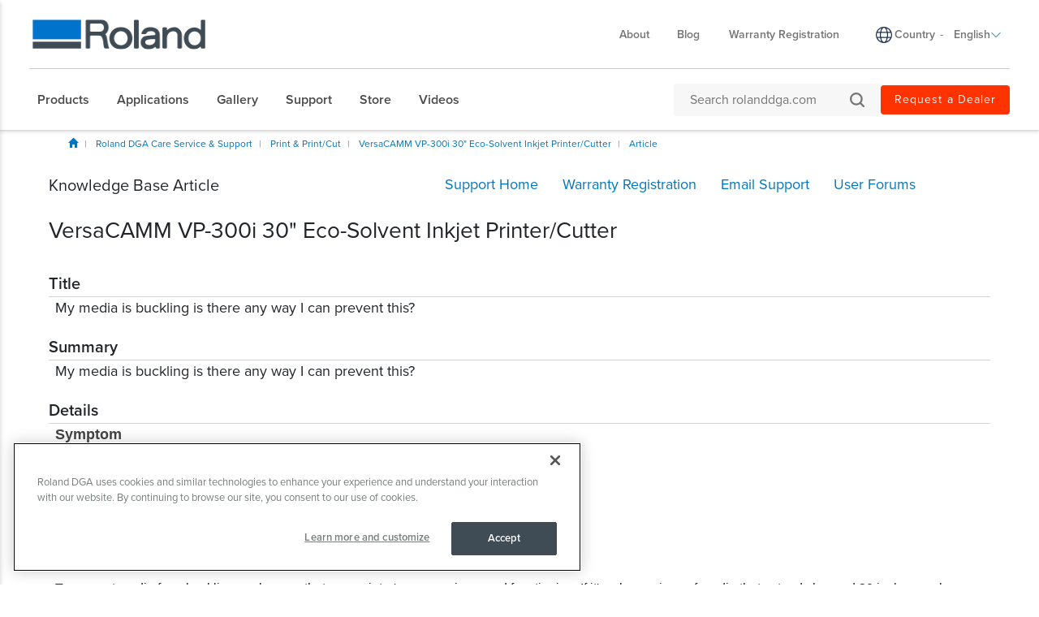

--- FILE ---
content_type: text/html; charset=utf-8
request_url: https://www.rolanddga.com/support/products/print-printcut/versacamm-vp-300i-30-eco-solvent-inkjet-printer-cutter/article?pm=VP-300i&articleId=my-media-is-buckling-is-there-any-way-i-can-prevent-this-enduser
body_size: 54555
content:


<!DOCTYPE html>
<!--[if IE 8 ]><html lang="en" class="ie ie8"> <![endif]-->
<!--[if (gte IE 9)|!(IE)]><!-->
<html lang="en">
<!--<![endif]-->
<head>
    <style>
        :root {
            --bs-gutter-y: 0px;
            --bs-gutter-x: 12px;
        }
    </style>
    
<meta name="VIcurrentDateTime" content="639056880364321040" />
<meta name="VirtualFolder" content="/" />
<script type="text/javascript" src="/layouts/system/VisitorIdentification.js"></script>

    <!-- Preconnect -->
<link rel="preconnect" href="//bat.bing.com"><link rel="preconnect" href="//bid.g.doubleclick.net"><link rel="preconnect" href="//cdn.pardot.com"><link rel="preconnect" href="//extreme-ip-lookup.com"><link rel="preconnect" href="//go.rolanddg.com"><link rel="preconnect" href="//googleads.g.doubleclick.net"><link rel="preconnect" href="//in.hotjar.com"><link rel="preconnect" href="//kit-free.fontawesome.com"><link rel="preconnect" href="//pi.pardot.com"><link rel="preconnect" href="//script.hotjar.com"><link rel="preconnect" href="//static.hotjar.com"><link rel="preconnect" href="//use.typekit.net"><link rel="preconnect" href="//vars.hotjar.com"><link rel="preconnect" href="//vc.hotjar.io"><link rel="preconnect" href="//www.google-analytics.com"><link rel="preconnect" href="//www.google.com"><link rel="preconnect" href="//www.googletagmanager.com">
<!-- End Preconnect -->

<!-- Google Optimize Page-hiding snippet  -->
<style>.async-hide{opacity:0!important}</style><script>(function(a,s,y,n,c,h,i,d,e){s.className+=' '+y;h.start=1*new Date;h.end=i=function(){s.className=s.className.replace(RegExp(' ?'+y),'')};(a[n]=a[n]||[]).hide=h;setTimeout(function(){i();h.end=null},c);h.timeout=c})(window,document.documentElement,'async-hide','dataLayer',4000,{'GTM-PJS96PZ':!0});</script>
<!-- End Google Optimize Page-hiding snippet  -->

<!-- Modified Analytics tracking code with Google Optimize plugin -->
<script>(function(i,s,o,g,r,a,m){i.GoogleAnalyticsObject=r;i[r]=i[r]||function(){(i[r].q=i[r].q||[]).push(arguments)},i[r].l=1*new Date();a=s.createElement(o),m=s.getElementsByTagName(o)[0];a.async=1;a.src=g;m.parentNode.insertBefore(a,m)})(window,document,'script','https://www.google-analytics.com/analytics.js','ga');ga('create','UA-586911-2','auto');ga('require','GTM-PJS96PZ');</script>
<!-- End Modified Analytics tracking code with Google Optimize plugin -->

<meta name="facebook-domain-verification" content="8rw2lbojh9sfs7jv4dpjxeyu98vf96" /> 


<!-- Google Tag Manager -->
<script>(function(w,d,s,l,i){w[l]=w[l]||[];w[l].push({'gtm.start':new Date().getTime(),event:'gtm.js'});var f=d.getElementsByTagName(s)[0],j=d.createElement(s),dl=l!='dataLayer'?'&l='+l:'';j.async=!0;j.src='https://www.googletagmanager.com/gtm.js?id='+i+dl;f.parentNode.insertBefore(j,f)})(window,document,'script','dataLayer','GTM-PWWD4TS');</script>
<!-- End Google Tag Manager -->
<!-- OptanonConsentNoticeStart -->
<script type="text/javascript" src="https://cdn.cookielaw.org/consent/bde8e649-1e6c-4ffd-88b1-d77d4c5e5be9/OtAutoBlock.js" ></script>
<script src="https://cdn.cookielaw.org/scripttemplates/otSDKStub.js"  type="text/javascript" charset="UTF-8" data-domain-script="bde8e649-1e6c-4ffd-88b1-d77d4c5e5be9" ></script>
<script type="text/javascript">
function OptanonWrapper() { }
</script>
<!-- OptanonConsentNoticeEnd -->
<!-- Bing Ads-->
<script>(function(w,d,t,r,u){var f,n,i;w[u]=w[u]||[],f=function(){var o={ti:"5712226"};o.q=w[u],w[u]=new UET(o),w[u].push("pageLoad")},n=d.createElement(t),n.src=r,n.async=1,n.onload=n.onreadystatechange=function(){var s=this.readyState;s&&s!=="loaded"&&s!=="complete"||(f(),n.onload=n.onreadystatechange=null)},i=d.getElementsByTagName(t)[0],i.parentNode.insertBefore(n,i)})(window,document,"script","//bat.bing.com/bat.js","uetq");</script><noscript><img src="//bat.bing.com/action/0?ti=5712226&Ver=2" height="0" width="0" style="display:none; visibility: hidden;"/></noscript>
<!-- End Bing Ads -->

<!-- Hotjar Tracking Code for www.rolanddga.com -->
<script>
    (function(h,o,t,j,a,r){
        h.hj=h.hj||function(){(h.hj.q=h.hj.q||[]).push(arguments)};
        h._hjSettings={hjid:1111184,hjsv:6};
        a=o.getElementsByTagName('head')[0];
        r=o.createElement('script');r.async=1;
        r.src=t+h._hjSettings.hjid+j+h._hjSettings.hjsv;
        a.appendChild(r);
    })(window,document,'https://static.hotjar.com/c/hotjar-','.js?sv=');
</script>

<!-- Facebook Pixel Code -->
<script>
  !function(f,b,e,v,n,t,s)
  {if(f.fbq)return;n=f.fbq=function(){n.callMethod?
  n.callMethod.apply(n,arguments):n.queue.push(arguments)};
  if(!f._fbq)f._fbq=n;n.push=n;n.loaded=!0;n.version='2.0';
  n.queue=[];t=b.createElement(e);t.async=!0;
  t.src=v;s=b.getElementsByTagName(e)[0];
  s.parentNode.insertBefore(t,s)}(window, document,'script',
  'https://connect.facebook.net/en_US/fbevents.js');
  fbq('init', '3234100823300783');
  fbq('track', 'PageView');
</script>
<noscript><img height="1" width="1" style="display:none"
  src="https://www.facebook.com/tr?id=3234100823300783&ev=PageView&noscript=1"
/></noscript>
<!-- End Facebook Pixel Code -->

<style>
/* Product Page */
/* NEW */
.newBlueCircle { float: left; border-radius: 55px; background-color: #0467CC;         
width: 55px; color: #ffffff;  line-height: 55px;    
height: 55px;font-size:18px; text-align:center }
/* accessories button */
.flyout-links .flyout-link a.flyout-text {
  background: #fa9035 !important;
  margin-left: 83px !important;
}
.note { font-size:12px}
/* Support Page */
   #content-main > div.productDetail > div.topHalf > div:nth-child(1) > div.col-md-7.col-md-push-5.subNavSupport > a:nth-child(3) {
   	display:none;
   }
#chat_flyout2 {
  display :none !important;
}

/* Country Selector */
header .header-top ul.region-selector li .flag {
  display:none !important;
}
div.col-sm-4.region-selector-wrapper > ul > li > ul > li:nth-child(2) {
  display:none;
}
div.col-sm-4.region-selector-wrapper > ul > li > ul > li:nth-child(3) {
  display:none;
}
footer > div > div:nth-child(5) > div.col-sm-5 > ul > li > ul > li:nth-child(3) {
  display:none;
}
footer > div > div:nth-child(5) > div.col-sm-5 > ul > li > ul > li:nth-child(2){
  display:none;
}
/*new country en*/
#lan-782827f4-6ba3-4f45-aac4-327861f825f4 { display:none !important}

#lan-fddd162f-e54d-42ae-ad49-526d9575eb5c { display:none !important}
/*en-la 
#lan-af584191-45c9-4201-8740-5409f4cf8bdd {
  display:none; //en
}
#lan-ff275f57-43e2-4c53-9cbe-1dd6735f8032
{
  display:none; //es
}*/
/*CSS FOOTER */
footer {
background:#fff !important;
box-shadow: rgb(0 0 0 / 10%) 1px -1px 2px, rgb(0 0 0 / 10%) 1px -1px 4px;
}
footer .footer-links a {
color : #4a4a4a !important
}
footer a{
color:#4a4a4a !important;
}
footer .footer-links a:hover {
color : #006cb7 !important;
}
footer a:hover{
color:#006cb7 !important;
}
footer .footer-affiliates { display:none;}
.copyright li {
color : #4a4a4a !important
}
footer .footer-links .footer-link-group .list-unstyled li { font-weight:400 !important }
footer .footer-links .footer-link-group .list-unstyled a { font-weight:400 !important }
/* Mega Menu */
#\{9F77D67C-B0E0-4829-94B5-9450E4A56E91\} {display:none }
</style>

    <meta name="viewport" content="width=device-width, initial-scale=1" />
<meta charset="utf-8">
<meta http-equiv="X-UA-Compatible" content="IE=edge" />

<title>Article | Roland</title>
<meta name="description" content="" />
<meta name="keywords" content="" />
<link rel="canonical" href="https://www.rolanddga.com/support/products/print-printcut/versacamm-vp-300i-30-eco-solvent-inkjet-printer-cutter/article" />


        <link rel="alternate" href="https://www.rolanddga.com/support/products/print-printcut/versacamm-vp-300i-30-eco-solvent-inkjet-printer-cutter/article" hreflang="en" />
        <link rel="alternate" href="https://www.rolanddga.com/es/soporte/products/print-printcut/versacamm-vp-300i-30-eco-solvent-inkjet-printer-cutter/article" hreflang="es" />
        <link rel="alternate" href="https://www.rolanddga.com/support/products/print-printcut/versacamm-vp-300i-30-eco-solvent-inkjet-printer-cutter/article" hreflang="x-default" />


<link rel="image_src" href="" />
<meta property="og:title" content="Article | Roland" />
<meta property="og:description" content="" />
<meta property="og:url" content="https://www.rolanddga.com/support/products/print-printcut/versacamm-vp-300i-30-eco-solvent-inkjet-printer-cutter/article" />
<meta property="og:image" content="" />
<meta property="og:site_name" content="Roland Website" />
<meta property="og:type" content="website" />


    <link rel="shortcut icon" href="https://image.rolanddga.com/-/media/roland/images/global/icons/favicon.ico?rev=fb1573a42b5e4357842dfd29f3764b50" type="image/x-icon">
<link rel="icon" href="https://image.rolanddga.com/-/media/roland/images/global/icons/favicon_png.png?rev=6a27d48baa944ffb8da2e8cbe10a1840" type="image/png">
<link rel="apple-touch-icon-precomposed" sizes="76x76" href="https://image.rolanddga.com/-/media/roland/images/global/icons/ios_76.png?rev=fac081d576bd4c7a85c463e64f156f03" >
<link rel="apple-touch-icon-precomposed" sizes="120x120" href="https://image.rolanddga.com/-/media/roland/images/global/icons/ios_120.png?rev=6cca5f5ba0854df7bd20ab7468770adb">
<link rel="apple-touch-icon-precomposed" sizes="152x152" href="https://image.rolanddga.com/-/media/roland/images/global/icons/ios_152.png?rev=f7fb317902ef4acca7eabc0a6212b57d">
<link rel="apple-touch-icon-precomposed" sizes="180x180" href="https://image.rolanddga.com/-/media/roland/images/global/icons/ios_180.png?rev=4c12e2cd1a2a46848bb24a63e993cedc">
    


    <link rel="preconnect" href="https://code.jquery.com" crossorigin>
    <link rel="preconnect" href="https://cdn.jsdelivr.net" crossorigin>
    <link rel="dns-prefetch" href="//code.jquery.com">
    <link rel="dns-prefetch" href="//cdn.jsdelivr.net">
<link rel="preconnect" href="https://kit.fontawesome.com" crossorigin>
<link rel="dns-prefetch" href="//kit.fontawesome.com">
    <link rel="preconnect" href="https://use.typekit.net" crossorigin>
    <link rel="dns-prefetch" href="//use.typekit.net">
<link href="https://use.typekit.net/dvr1gtm.css" rel="preload" as="style" onload="this.onload=null;this.rel='stylesheet'"><link href="/bundles/css/vendor?v=SC5sBkH1CF8Su_UK96fCuVXuhdbib9X8W3oMlngjA5w1" rel="stylesheet"/>



<script src="https://kit.fontawesome.com/4141c79c6e.js" crossorigin="anonymous" defer></script>
<noscript><link rel="stylesheet" href="https://kit.fontawesome.com/4141c79c6e.css" crossorigin="anonymous" /></noscript>


    <link rel="preload" href="/bundles/css/local?v=ziDRs1zXFqM1aup3fVTaMOpquqvxyr7H0sqyF40G3tk1" as="style" />
    <link rel="stylesheet" href="/bundles/css/local?v=ziDRs1zXFqM1aup3fVTaMOpquqvxyr7H0sqyF40G3tk1" media="print" onload="this.onload=null;this.media='all'" />
    <noscript><link rel="stylesheet" href="/bundles/css/local?v=ziDRs1zXFqM1aup3fVTaMOpquqvxyr7H0sqyF40G3tk1" /></noscript>


<link rel="preload" href="/bundles/css/vendor-jquery-ui?v=j6dYEFzIKT1H-tqfA_KZlPs1HeNV8obVy5i4SoZqsmE1" as="style" />
<link rel="stylesheet" href="/bundles/css/vendor-jquery-ui?v=j6dYEFzIKT1H-tqfA_KZlPs1HeNV8obVy5i4SoZqsmE1" media="print" onload="this.onload=null;this.media='all'" />
<noscript><link rel="stylesheet" href="/bundles/css/vendor-jquery-ui?v=j6dYEFzIKT1H-tqfA_KZlPs1HeNV8obVy5i4SoZqsmE1" /></noscript>


<script src="//code.jquery.com/jquery-3.7.1.min.js"></script>
<script>(window.jQuery)||document.write('<script src="/bundles/js/vendor-jquery"><\/script>');</script>
<script src="//code.jquery.com/ui/1.12.1/jquery-ui.min.js" defer></script>
<script>(window.jQuery.ui)||document.write('<script src="/bundles/js/vendor-jquery-ui"><\/script>');</script>
<script src="//cdn.jsdelivr.net/npm/bootstrap@5.0.2/dist/js/bootstrap.bundle.min.js"></script>
<script>(window.bootstrap)||document.write('<script src="/bundles/js/vendor-bootstrap"><\/script>');</script>
<script src="/bundles/js/vendor?v=RRyrSD4Eir6iPaS--SSMfwJcaosXUfHh3c-79TkfSrw1"></script>
<script src="/bundles/js/local?v=x3VCzh0WhyrWWsvxxJ_s477Xk01_ZDz2gizA_e0pQe01" defer></script>




    

    
</head>
<body data-template="Inner Page">
    <!-- Analytics Body Top -->
<!-- Google Tag Manager (noscript) -->
<noscript><iframe src="https://www.googletagmanager.com/ns.html?id=GTM-PWWD4TS" height="0" width="0" style="display:none;visibility:hidden"></iframe></noscript>
<!-- End Google Tag Manager (noscript) -->



    <header class="rd rd-header sticky-enabled">
        <nav class="nav__utility">
        <div class="container-fluid">
            <div class="nav__utility-wrapper">
                <!-- device only -->
                <button class="nav-toggler clickable--reset" aria-label="Toggle navigation" aria-controls="main-nav-mobile">
                    <span class="nav-toggler__icon"></span>
                </button>

                <div class="nav__utility-brand">
<a href="https://www.rolanddga.com/"><img src="https://image.rolanddga.com/-/media/roland-dg/images/navigation-redesign/roland-logo.png?h=41&amp;iar=0&amp;w=285&amp;rev=93634d77fe6f46ed8fbb9a8db6276e54&amp;hash=782CD4F94BCD84D3420FBBE5B80A8E35" class="img-responsive" alt="Roland DGA" width="285" height="41" loading="lazy" /></a>                </div>
                <div class="nav__utility-menus" role="menubar">

                    
                            <div class="rd-dropdown rd-dropdown--hover-intent nav__utility-menus-item desktop-only" role="group">
                                <button class="rd-dropdown__trigger link--pill" aria-expanded="false" role="menuitem">
                                    About
                                    <span class="rd-dropdown__trigger-icon"></span>
                                </button>
                                <div class="rd-dropdown__menu" role="group">
                                        <p class="col-section-heading">

</p>
                                            <div class="multi-col-display">
                                                    <div class="col">
                                                            <div class="col-section">
                                                                <ul role="menu">
                                                                        <li role="presentation">
                                                                            

<a class="no-thumbnail" href="https://www.rolanddga.com/company" role="menuitem">About Roland DGA</a>
                                                                        </li>
                                                                        <li role="presentation">
                                                                            

<a class="no-thumbnail" target="_parent" href="https://www.rolanddga.com/company/contact" role="menuitem">Contact Us</a>
                                                                        </li>
                                                                        <li role="presentation">
                                                                            

<a class="no-thumbnail" target="_parent" href="https://www.rolanddga.com/company/employment" role="menuitem">Employment</a>
                                                                        </li>
                                                                        <li role="presentation">
                                                                            

<a class="no-thumbnail" target="_parent" href="https://www.rolanddga.com/company/timeline" role="menuitem">Innovations &amp; Awards</a>
                                                                        </li>
                                                                        <li role="presentation">
                                                                            

<a class="no-thumbnail" target="_parent" href="https://www.rolanddga.com/company/international-partners" role="menuitem">International Partners</a>
                                                                        </li>
                                                                </ul>
                                                            </div>
                                                    </div>
                                                    <div class="col">
                                                            <div class="col-section">
                                                                <ul role="menu">
                                                                        <li role="presentation">
                                                                            

<a class="no-thumbnail" target="_parent" href="https://www.rolanddga.com/company/tradeshows" role="menuitem">Events</a>
                                                                        </li>
                                                                        <li role="presentation">
                                                                            

<a class="no-thumbnail" target="_parent" href="https://www.rolanddga.com/company/pressroom" role="menuitem">Pressroom</a>
                                                                        </li>
                                                                        <li role="presentation">
                                                                            

<a class="no-thumbnail" target="_parent" href="https://www.rolanddga.com/company/financial-services" role="menuitem">Financial Services</a>
                                                                        </li>
                                                                        <li role="presentation">
                                                                            

<a class="no-thumbnail" target="_parent" href="https://www.rolanddga.com/company/commitment" role="menuitem">Environmental Commitment</a>
                                                                        </li>
                                                                </ul>
                                                            </div>
                                                    </div>
                                            </div>
                                </div>
                            </div>


<a class="tablet-and-below  nav__utility-menus-item link--pill desktop-only no-thumbnail" target="_parent" href="https://www.rolanddga.com/company" role="menuitem">About</a>

<a class="nav__utility-menus-item link--pill desktop-only no-thumbnail" target="_parent" href="https://www.rolanddga.com/blog" role="menuitem">Blog</a>

<a class="nav__utility-menus-item link--pill desktop-only no-thumbnail" target="_parent" href="https://www.rolanddga.com/support/warranty-registration" role="menuitem">Warranty Registration</a>                                <div class="nav__utility-lang-selector desktop-only region-selector-wrapper">
                                    

<span class="flag flag-" role="presentation"></span>

    <img src="https://image.rolanddga.com/-/media/roland-dg/images/navigation-redesign/regionselectorglobe.svg?rev=0cbb746a2d854b79adbed8e1f1e16881&amp;hash=4FCC047CBD5C2CE64BBA2FBE5AD844DD" alt="language icon" role="presentation" />

<a href="https://www.rolanddga.com/regions" title="Change country" role="menuitem" >Country</a>
    <span class="language-separator" role="separator">-</span>


<div class="rd-dropdown">
        <button class="rd-dropdown__trigger link--pill" aria-expanded="false" role="menuitem">
            English
            <span class="rd-dropdown__trigger-icon"></span>
        </button>
        <div class="rd-dropdown__menu">
            <ul role="menu">
                    <li role="presentation" class="role-menuitem" id="lan-ff275f57-43e2-4c53-9cbe-1dd6735f8032">
                        <a href="https://www.rolanddga.com/es/soporte/products/print-printcut/versacamm-vp-300i-30-eco-solvent-inkjet-printer-cutter/article" role="menuitem">
                            Spanish
                        </a>
                    </li>
                    <li role="presentation" class="role-menuitem" id="lan-782827f4-6ba3-4f45-aac4-327861f825f4">
                        <a href="https://www.rolanddga.com/es-la/soporte/products/print-printcut/versacamm-vp-300i-30-eco-solvent-inkjet-printer-cutter/article" role="menuitem">
                            Spanish
                        </a>
                    </li>
                    <li role="presentation" class="role-menuitem" id="lan-fddd162f-e54d-42ae-ad49-526d9575eb5c">
                        <a href="https://www.rolanddga.com/en-la/support/products/print-printcut/versacamm-vp-300i-30-eco-solvent-inkjet-printer-cutter/article" role="menuitem">
                            English
                        </a>
                    </li>
            </ul>
        </div>
</div>
                                </div>


<a class="tablet-and-below btn btn--orange nav__utility-menus-item link--pill desktop-only no-thumbnail" target="_parent" href="https://www.rolanddga.com/dealers" role="menuitem">Request A Dealer</a>
                    
                                <div class="utility-search tablet-and-below">
                                    <!-- search overlay trigger - only for mobile -->
                                    <button class="search-overlay-toggle-btn clickable--reset mobile-only">
                                        <svg id="SearchOverlayTogglerIcon" xmlns="http://www.w3.org/2000/svg" viewBox="0 0 17.298 17.298" fill="currentColor">
                                            <path id="Path_2" data-name="Path 2" d="M2.162,7.568A5.353,5.353,0,0,1,7.568,2.162a5.353,5.353,0,0,1,5.406,5.406,5.353,5.353,0,0,1-5.406,5.406A5.353,5.353,0,0,1,2.162,7.568Zm13.3,9.406a1.07,1.07,0,1,0,1.514-1.514l-3.351-3.351a7.4,7.4,0,0,0,1.514-4.541A7.521,7.521,0,0,0,7.568,0,7.521,7.521,0,0,0,0,7.568a7.521,7.521,0,0,0,7.568,7.568,7.4,7.4,0,0,0,4.541-1.514Z"></path>
                                        </svg>
                                    </button>
                                    <div class="utility-search__form-wrapper">
                                        <form id="cludo-search-form-mobile" role="search">
                                            <input type="search"
                                                   class="search-input"
                                                   aria-label="Search rolanddga.com"
                                                   aria-describedby="autocomplete_hint"
                                                   placeholder="Search rolanddga.com" />
                                            <button type="submit" class="search-button clickable--reset" id="search-button">
                                                <svg id="Search" xmlns="http://www.w3.org/2000/svg" viewBox="0 0 17.298 17.298">
                                                    <path id="Path_2"
                                                          data-name="Path 2"
                                                          d="M2.162,7.568A5.353,5.353,0,0,1,7.568,2.162a5.353,5.353,0,0,1,5.406,5.406,5.353,5.353,0,0,1-5.406,5.406A5.353,5.353,0,0,1,2.162,7.568Zm13.3,9.406a1.07,1.07,0,1,0,1.514-1.514l-3.351-3.351a7.4,7.4,0,0,0,1.514-4.541A7.521,7.521,0,0,0,7.568,0,7.521,7.521,0,0,0,0,7.568a7.521,7.521,0,0,0,7.568,7.568,7.4,7.4,0,0,0,4.541-1.514Z"
                                                          fill="#757575" />
                                                </svg>
                                            </button>
                                        </form>
                                        <button class="clickable--reset search-overlay-close-btn mobile-only">
                                            <svg xmlns="http://www.w3.org/2000/svg" fill="currentColor" class="bi bi-x" viewBox="0 0 16 16">
                                                <path d="M4.646 4.646a.5.5 0 0 1 .708 0L8 7.293l2.646-2.647a.5.5 0 0 1 .708.708L8.707 8l2.647 2.646a.5.5 0 0 1-.708.708L8 8.707l-2.646 2.647a.5.5 0 0 1-.708-.708L7.293 8 4.646 5.354a.5.5 0 0 1 0-.708z" />
                                            </svg>
                                        </button>
                                    </div>

                                    <!--Cludo Start-->
<script type="text/javascript" src="https://customer.cludo.com/scripts/bundles/search-script.min.js" defer></script>
<script type="text/javascript">
    $(function() {
        var CludoSearch;
        var cludoSettings = {
            customerId: 10001142,
            engineId: 10003110,
            searchUrl: '/search',
            language: 'en',
            searchInputs: ["cludo-search-form-desktop", "cludo-search-form-mobile", "cludo-search-form-results"],
            template: 'InlineBasicImages',
            focusOnResultsAfterSearch: true,
            type: 'inline',
            enableRelatedSearches: true,
            disableAutocomplete: false
        };
        CludoSearch = new Cludo(cludoSettings);
        CludoSearch.init();
    });
</script>

<!--[if lte IE 9]>
    <script src="https://api.cludo.com/scripts/xdomain.js" slave="https://api.cludo.com/proxy.html" type="text/javascript"></script>
<![endif]-->
<!-- Cludo End -->

<style>
.search_autocomplete {
  min-width: 400px !important;
}

.search_autocomplete li {
  overflow: hidden !important;
}
</style>
                                </div>


<a class="tablet-and-below  nav--icon" target="_parent" href="https://www.rolanddga.com/dealers" role="menuitem"><img src="https://image.rolanddga.com/-/media/roland-dg/images/navigation-redesign/bsicon_geoaltfill.png?h=23&amp;iar=0&amp;w=17&amp;rev=f009f56760db4f399cf1a6a6397c87cd&amp;hash=0CE0E02D8DB88822954C9D2CCEE6015E" class="img-responsive" alt="icon geo" width="17" height="23" loading="lazy" /></a>                </div>
            </div>
        </div>
    </nav>

    <nav class="nav__main" id="nav-main">
    <div class="container-fluid">
        <div class="nav__main-wrapper">
                <ul class="nav__main-menus" role="menubar">
                            <li class="nav__main-menus-item " role="presentation">
                                <div class="rd-dropdown rd-dropdown--hover-intent rd-dropdown--mega">
                                    <button class="rd-dropdown__trigger link--pill" aria-expanded="false" role="menuitem">
                                        

            <span>Products</span>

                                        <span class="rd-dropdown__trigger-icon"></span>
                                    </button>

                                    <div class="rd-dropdown__menu ">
                                            <!-- LVL N -->
                                            <div class="rd-dropdown__menu-lvl">
                                                        <!-- rd-dropdown__menu-lvl__toggle-section -->
                                                        <ul class="" data-parent="" role="menu">
                                                                    <li role="presentation" class="rd-dropdown__menuitem role-menuitem" id="{0A0D5F36-4D8B-42F5-8AB3-39573ED18EB3}">
                                                                        <button role="menuitem" class="clickable--reset mm-toggler ">By Type</button>
                                                                    </li>
                                                                    <li role="presentation" class="rd-dropdown__menuitem role-menuitem" id="{E8788285-D677-4187-99FA-28E546AC8463}">
                                                                        <button role="menuitem" class="clickable--reset mm-toggler ">By Brand</button>
                                                                    </li>
                                                                    <li role="presentation" class="rd-dropdown__menuitem role-menuitem" id="{1F7F7FEE-2503-4543-9FFF-917A2A1AC851}">
                                                                        <button role="menuitem" class="clickable--reset mm-toggler ">New Products</button>
                                                                    </li>
                                                                    <li role="presentation" class="rd-dropdown__menuitem role-menuitem" id="{F371C81B-D8BB-4638-9FEC-6BC0C2D127A8}">
                                                                        <button role="menuitem" class="clickable--reset mm-toggler ">Other</button>
                                                                    </li>
                                                                    <li role="presentation" class="role-menuitem">
                                                                        

<a class="no-thumbnail" target="_parent" href="https://www.rolanddga.com/promo" role="menuitem">Promos</a>
                                                                    </li>
                                                                    <li role="presentation" class="role-menuitem">
                                                                        

<a class="btn btn--orange no-thumbnail" target="_parent" href="https://www.rolanddga.com/products" role="menuitem">Help Me Choose</a>
                                                                    </li>
                                                        </ul>
                                            </div>
                                            <!-- LVL N -->
                                            <div class="rd-dropdown__menu-lvl">
                                                        <!-- rd-dropdown__menu-lvl__toggle-section -->
                                                        <ul class="rd-dropdown__menu-lvl__toggle-section" data-parent="{0A0D5F36-4D8B-42F5-8AB3-39573ED18EB3}" role="menu">
                                                                    <li role="presentation" class="rd-dropdown__menuitem role-menuitem" id="{7D6BC5DF-57C2-420B-BAEE-84CCEAB4DAA5}">
                                                                        <button role="menuitem" class="clickable--reset mm-toggler ">Printers</button>
                                                                    </li>
                                                                    <li role="presentation" class="rd-dropdown__menuitem role-menuitem" id="{5F13C167-28A9-41E6-BA37-910BE4155500}">
                                                                        <button role="menuitem" class="clickable--reset mm-toggler ">Cutters</button>
                                                                    </li>
                                                                    <li role="presentation" class="rd-dropdown__menuitem role-menuitem" id="{BBBA8B51-0EA6-455D-8945-1A80B0294222}">
                                                                        <button role="menuitem" class="clickable--reset mm-toggler ">Engravers + Decorators</button>
                                                                    </li>
                                                                    <li role="presentation" class="rd-dropdown__menuitem role-menuitem" id="{E705E33F-4A6A-4C95-9E02-CD7FB9A751AA}">
                                                                        <button role="menuitem" class="clickable--reset mm-toggler ">Milling Machines</button>
                                                                    </li>
                                                                    <li role="presentation" class="rd-dropdown__menuitem role-menuitem" id="{88D692AF-D5AE-4209-8F28-B0361EA49F13}">
                                                                        <button role="menuitem" class="clickable--reset mm-toggler ">Dental Solutions</button>
                                                                    </li>
                                                                    <li role="presentation" class="rd-dropdown__menuitem role-menuitem" id="{15F630DC-F313-48F7-B127-75C5C5DA26C1}">
                                                                        <button role="menuitem" class="clickable--reset mm-toggler ">Software</button>
                                                                    </li>
                                                        </ul>
                                                        <!-- rd-dropdown__menu-lvl__toggle-section -->
                                                        <ul class="rd-dropdown__menu-lvl__toggle-section" data-parent="{E8788285-D677-4187-99FA-28E546AC8463}" role="menu">
                                                                    <li role="presentation" class="rd-dropdown__menuitem role-menuitem" id="{1128D4D1-D6C8-4304-B68C-AEF47B149956}">
                                                                        <button role="menuitem" class="clickable--reset mm-toggler ">TrueVIS</button>
                                                                    </li>
                                                                    <li role="presentation" class="rd-dropdown__menuitem role-menuitem" id="{41FF30CE-6121-445A-8868-8A51FCAE871C}">
                                                                        <button role="menuitem" class="clickable--reset mm-toggler ">DIMENSE</button>
                                                                    </li>
                                                                    <li role="presentation" class="rd-dropdown__menuitem role-menuitem" id="{9B79026B-5AEC-4509-8AC5-27A3E4698803}">
                                                                        <button role="menuitem" class="clickable--reset mm-toggler ">VersaSTUDIO</button>
                                                                    </li>
                                                                    <li role="presentation" class="rd-dropdown__menuitem role-menuitem" id="{016E8354-6130-47D5-B562-B24811E72054}">
                                                                        <button role="menuitem" class="clickable--reset mm-toggler ">VersaOBJECT</button>
                                                                    </li>
                                                                    <li role="presentation" class="rd-dropdown__menuitem role-menuitem" id="{053CC4AA-0F7D-455C-80DE-CF9BF365F20E}">
                                                                        <button role="menuitem" class="clickable--reset mm-toggler ">DGSHAPE</button>
                                                                    </li>
                                                                    <li role="presentation" class="rd-dropdown__menuitem role-menuitem" id="{A0EF1AD4-CE24-497E-841E-ECEA8DA00CE2}">
                                                                        <button role="menuitem" class="clickable--reset mm-toggler ">CAMM-1</button>
                                                                    </li>
                                                                    <li role="presentation" class="rd-dropdown__menuitem role-menuitem" id="{9F77D67C-B0E0-4829-94B5-9450E4A56E91}">
                                                                        <button role="menuitem" class="clickable--reset mm-toggler ">$name</button>
                                                                    </li>
                                                        </ul>
                                                        <div class="multi-col-display rd-dropdown__menu-lvl__toggle-section " data-parent="{1F7F7FEE-2503-4543-9FFF-917A2A1AC851}">

                                                                                                                            <div class="col">
                                                                    <div class="col-section">
                                                                        <ul role="menu">
                                                                                <li role="presentation">
                                                                                    

<a class="cta-grid has-subtitle" href="https://www.rolanddga.com/products/printers/dimense-da-640" role="menuitem"><img src="https://image.rolanddga.com/-/media/roland-dg/images/navigation-redesign/products/printers/dimense/da-640.png?h=55&amp;iar=0&amp;w=100&amp;rev=9913988d093449bc83d06af8ce18ed91&amp;hash=B1F06FEF393495D37F137154258382D1" class="img-responsive" alt="DIMENSE DA-640" width="100" height="55" loading="lazy" />            <span class="nav__title">DIMENSE</span>
            <span class="nav__subtitle">DA-640</span>
</a>
                                                                                </li>
                                                                                <li role="presentation">
                                                                                    

<a class="cta-grid" target="_parent" href="https://www.rolanddga.com/products/printers/ty-300i" role="menuitem"><img src="https://image.rolanddga.com/-/media/roland/images/products/printers/ty300/thumbnails/ty300-megamenu.png?h=55&amp;iar=0&amp;w=100&amp;rev=7dad35acc96243f8ac148f1ca9140fb1&amp;hash=1F031BF05534201ACE20EF316C79E78D" class="img-responsive" alt="TY300 Megamenu" width="100" height="55" loading="lazy" />            <span class="nav__subtitle">TY-300i</span>
</a>
                                                                                </li>
                                                                                <li role="presentation">
                                                                                    

<a class="cta-grid has-subtitle" target="_parent" href="https://www.rolanddga.com/products/printers/versaobject-co-i" role="menuitem"><img src="https://image.rolanddga.com/-/media/roland-dg/images/navigation-redesign/products/printers/uvflatbedprinters/versaobject-coi-series.png?h=55&amp;iar=0&amp;w=100&amp;rev=628f2428f271450ba57a07ad0a9a5ff3&amp;hash=839DB3F46C33937F2D315005ADB2E0F8" class="img-responsive" alt="" width="100" height="55" loading="lazy" />            <span class="nav__title">VersaOBJECT</span>
            <span class="nav__subtitle">CO-i Series</span>
</a>
                                                                                </li>
                                                                                <li role="presentation">
                                                                                    

<a class="cta-grid has-subtitle" target="_parent" href="https://www.rolanddga.com/products/printers/truevis-xp-640" role="menuitem"><img src="https://image.rolanddga.com/-/media/roland-dg/images/navigation-redesign/products/printers/ecosolprinters/truevis-xp-640.png?h=55&amp;iar=0&amp;w=100&amp;rev=fcf77892f5af48bcb569f40f85e321b0&amp;hash=501E953823AD81F56FF4459C7AE1AFC5" class="img-responsive" alt="TrueVIS XP-640" width="100" height="55" loading="lazy" />            <span class="nav__title">TrueVIS</span>
            <span class="nav__subtitle">XP-640</span>
</a>
                                                                                </li>
                                                                                <li role="presentation">
                                                                                    

<a class="cta-grid has-subtitle" href="https://www.rolanddga.com/products/printers/truevis-xg-640" role="menuitem"><img src="https://image.rolanddga.com/-/media/roland-dg/images/navigation-redesign/products/printers/ecosolprintercutters/truevis-xg-640.png?h=55&amp;iar=0&amp;w=100&amp;rev=1471b8610d0e4af191524e132a33693b&amp;hash=8C3731A34EFC0368BABFD375460F73E8" class="img-responsive" alt="TrueVIS XG-640" width="100" height="55" loading="lazy" />            <span class="nav__title">TrueVIS</span>
            <span class="nav__subtitle">XG-640</span>
</a>
                                                                                </li>
                                                                                <li role="presentation">
                                                                                    

<a class="cta-grid has-subtitle" href="https://www.rolanddga.com/products/printers/versaobject-mo-series" role="menuitem"><img src="https://image.rolanddga.com/-/media/roland-dg/images/navigation-redesign/products/printers/uvflatbedprinters/mo180.png?h=55&amp;iar=0&amp;w=100&amp;rev=c736296dc83b4874bcab49bc9116eeba&amp;hash=E9B2D39901B1DF1882AC5F0BBDCE3B75" class="img-responsive" alt="MO-180" width="100" height="55" loading="lazy" />            <span class="nav__title">VersaOBJECT</span>
            <span class="nav__subtitle">MO-180</span>
</a>
                                                                                </li>
                                                                                <li role="presentation">
                                                                                    

<a class="cta-grid has-subtitle" href="https://www.rolanddga.com/products/printers/versastudio-bd-series" role="menuitem"><img src="https://image.rolanddga.com/-/media/roland-dg/images/navigation-redesign/products/printers/uvflatbedprinters/bd-12.png?h=55&amp;iar=0&amp;w=100&amp;rev=9b59029390dd4e33b73a14b897d29546&amp;hash=014B6F8093B38441E98271AD44E82F6D" class="img-responsive" alt="VersaSTUDIO BD-12" width="100" height="55" loading="lazy" />            <span class="nav__title">VersaSTUDIO</span>
            <span class="nav__subtitle">BD-12</span>
</a>
                                                                                </li>
                                                                                <li role="presentation">
                                                                                    

<a class="cta-grid has-subtitle" href="https://www.rolanddga.com/products/printers/versastudio-bn2" role="menuitem"><img src="https://image.rolanddga.com/-/media/roland-dg/images/navigation-redesign/products/printers/ecosolprintercutters/bn2-30.png?h=55&amp;iar=0&amp;w=100&amp;rev=8dc943c009414b27af1f4dbc924fee6e&amp;hash=873812A7C850694DD9E2269961F36C02" class="img-responsive" alt="VersaSTUDIO BN2-30" width="100" height="55" loading="lazy" />            <span class="nav__title">VersaSTUDIO</span>
            <span class="nav__subtitle">BN2-30</span>
</a>
                                                                                </li>
                                                                        </ul>
                                                                    </div>
                                                                </div>
                                                                                                                    </div>
                                                        <!-- rd-dropdown__menu-lvl__toggle-section -->
                                                        <ul class="rd-dropdown__menu-lvl__toggle-section" data-parent="{F371C81B-D8BB-4638-9FEC-6BC0C2D127A8}" role="menu">
                                                                    <li role="presentation" class="rd-dropdown__menuitem role-menuitem" id="{F8DC1A7B-09D1-4F5F-9C97-30AE9E39A175}">
                                                                        <button role="menuitem" class="clickable--reset mm-toggler ">Inks</button>
                                                                    </li>
                                                                    <li role="presentation" class="role-menuitem">
                                                                        

<a class="no-thumbnail" href="https://www.rolanddga.com/products/media" role="menuitem">Media</a>
                                                                    </li>
                                                                    <li role="presentation" class="role-menuitem">
                                                                        

<a class="no-thumbnail" href="https://www.rolanddga.com/products" role="menuitem">Product Guide</a>
                                                                    </li>
                                                                    <li role="presentation" class="role-menuitem">
                                                                        

<a class="no-thumbnail" target="_blank" rel="noopener noreferrer" href="https://go.rolanddga.com/l/66942/2023-01-30/2hty9gr" role="menuitem">Professional Services</a>
                                                                    </li>
                                                        </ul>
                                            </div>
                                            <!-- LVL N -->
                                            <div class="rd-dropdown__menu-lvl">
                                                        <div class="multi-col-display rd-dropdown__menu-lvl__toggle-section " data-parent="{7D6BC5DF-57C2-420B-BAEE-84CCEAB4DAA5}">

                                                                                                                                <div class="col">
                                                                                <div class="col-section">
                                                                                    <ul role="menu">
                                                                                            <li role="presentation" id="menu_ecosolventprintersandcutterstitle">
                                                                                                

<a class="col-section-heading no-thumbnail" target="_parent" href="https://www.rolanddga.com/products/printers/eco-solvent" role="menuitem">            <span class="nav__title">Eco-Solvent Printer/Cutters</span>
</a>
                                                                                            </li>
                                                                                            <li role="presentation" id="menu_truevisxg640">
                                                                                                

<a class="cta-grid has-subtitle" href="https://www.rolanddga.com/products/printers/truevis-xg-640" role="menuitem"><img src="https://image.rolanddga.com/-/media/roland-dg/images/navigation-redesign/products/printers/ecosolprintercutters/truevis-xg-640.png?h=55&amp;iar=0&amp;w=100&amp;rev=1471b8610d0e4af191524e132a33693b&amp;hash=8C3731A34EFC0368BABFD375460F73E8" class="img-responsive" alt="TrueVIS XG-640" width="100" height="55" loading="lazy" />            <span class="nav__title">TrueVIS </span>
            <span class="nav__subtitle">XG-640</span>
</a>
                                                                                            </li>
                                                                                            <li role="presentation" id="menu_truevisvg3series">
                                                                                                

<a class="cta-grid has-subtitle" target="_parent" href="https://www.rolanddga.com/products/printers/truevis-vg3-series-printer-cutter" role="menuitem"><img src="https://image.rolanddga.com/-/media/roland-dg/images/navigation-redesign/products/printers/ecosolprintercutters/truevis-vg3-series.png?h=55&amp;iar=0&amp;w=100&amp;rev=ff77d491fc244aee82ce27195e04edf6&amp;hash=2021B2395F4F76E7E5025331F6D7E732" class="img-responsive" alt="VG3" width="100" height="55" loading="lazy" />            <span class="nav__title">TrueVIS </span>
            <span class="nav__subtitle">VG3  Series</span>
</a>
                                                                                            </li>
                                                                                            <li role="presentation" id="menu_versastudiobn2series">
                                                                                                

<a class="cta-grid has-subtitle" target="_parent" href="https://www.rolanddga.com/products/printers/versastudio-bn2" role="menuitem"><img src="https://image.rolanddga.com/-/media/roland-dg/images/navigation-redesign/products/printers/ecosolprintercutters/versastudio-bn2-series.png?h=55&amp;iar=0&amp;w=100&amp;rev=eb063bc39aab493f86574e8b98fa0d24&amp;hash=5662E567E23374B76CE5177CA1BE35F6" class="img-responsive" alt="VersaSTUDIO BN2 Series" width="100" height="55" loading="lazy" />            <span class="nav__title">VersaSTUDIO </span>
            <span class="nav__subtitle">BN2 Series</span>
</a>
                                                                                            </li>
                                                                                            <li role="presentation" id="menu_versastudiobnseries">
                                                                                                

        <div class="d-block no-thumbnail">
                    </div>

                                                                                            </li>
                                                                                    </ul>
                                                                                </div>
                                                                                <div class="col-section">
                                                                                    <ul role="menu">
                                                                                            <li role="presentation" id="menu_ecosolventprinterstitle">
                                                                                                

<a class="col-section-heading no-thumbnail" href="https://www.rolanddga.com/products/printers/eco-solvent" role="menuitem">            <span class="nav__title">Eco-Solvent Printers</span>
</a>
                                                                                            </li>
                                                                                            <li role="presentation" id="menu_dgexpresserseries">
                                                                                                

        <div class="d-block no-thumbnail">
                    </div>

                                                                                            </li>
                                                                                            <li role="presentation" id="menu_truevisxp640">
                                                                                                

<a class="cta-grid has-subtitle" target="_parent" href="https://www.rolanddga.com/products/printers/truevis-xp-640" role="menuitem"><img src="https://image.rolanddga.com/-/media/roland-dg/images/navigation-redesign/products/printers/ecosolprinters/truevis-xp-640.png?h=55&amp;iar=0&amp;w=100&amp;rev=fcf77892f5af48bcb569f40f85e321b0&amp;hash=501E953823AD81F56FF4459C7AE1AFC5" class="img-responsive" alt="TrueVIS XP-640" width="100" height="55" loading="lazy" />            <span class="nav__title">TrueVIS</span>
            <span class="nav__subtitle">XP-640</span>
</a>
                                                                                            </li>
                                                                                    </ul>
                                                                                </div>
                                                                                <div class="col-section">
                                                                                    <ul role="menu">
                                                                                            <li role="presentation" id="menu_dimensionalsurfaceprinterstitle">
                                                                                                

<a class="col-section-heading no-thumbnail" href="https://www.rolanddga.com/products/printers/dimense-da-640" role="menuitem">            <span class="nav__title">Dimensional Surface Printer</span>
</a>
                                                                                            </li>
                                                                                            <li role="presentation" id="menu_da640">
                                                                                                

<a class="cta-grid has-subtitle" href="https://www.rolanddga.com/products/printers/dimense-da-640" role="menuitem"><img src="https://image.rolanddga.com/-/media/roland-dg/images/navigation-redesign/products/printers/dimensional-surface-printer/da-640.png?h=55&amp;iar=0&amp;w=100&amp;rev=2f5cc34b99ef43ef86cbc6f63156f087&amp;hash=266EF3529274DF455D426707ED6E690B" class="img-responsive" alt="DIMENSE DA-640" width="100" height="55" loading="lazy" />            <span class="nav__title">DIMENSE</span>
            <span class="nav__subtitle">DA-640</span>
</a>
                                                                                            </li>
                                                                                            <li role="presentation" id="menu_dimensers">
                                                                                                

<a class="cta-grid has-subtitle" target="_parent" href="https://www.rolanddga.com/products/printers/dimensor-s-printer" role="menuitem"><img src="https://image.rolanddga.com/-/media/roland-dg/images/navigation-redesign/products/printers/dimense/dimenseor-s.png?h=55&amp;iar=0&amp;w=100&amp;rev=db0140666c594c6ebf5178377f2e1765&amp;hash=D8AA4BF0105C30DC07519790414BC34B" class="img-responsive" alt="" width="100" height="55" loading="lazy" />            <span class="nav__title">DIMENSE</span>
            <span class="nav__subtitle">Dimensor S</span>
</a>
                                                                                            </li>
                                                                                    </ul>
                                                                                </div>
                                                                    </div>
                                                                    <div class="col">
                                                                                <div class="col-section">
                                                                                    <ul role="menu">
                                                                                            <li role="presentation" id="menu_uvprinterscutters">
                                                                                                

<a class="col-section-heading no-thumbnail" href="https://www.rolanddga.com/products/printers/versauv" role="menuitem">            <span class="nav__title">UV Printer/Cutters</span>
</a>
                                                                                            </li>
                                                                                            <li role="presentation" id="menu_dgxpressugseries">
                                                                                                

        <div class="d-block no-thumbnail">
                    </div>

                                                                                            </li>
                                                                                            <li role="presentation" id="menu_truevislgseries">
                                                                                                

<a class="cta-grid has-subtitle" target="_parent" href="https://www.rolanddga.com/products/printers/truevis-lg-mg-series-uv-printer-cutter" role="menuitem"><img src="https://image.rolanddga.com/-/media/roland-dg/images/navigation-redesign/products/printers/uvprintercutters/lg-series.png?h=55&amp;iar=0&amp;w=100&amp;rev=b2ecf75198b6451ab5b5c182d7cd1aa9&amp;hash=6286A569C9124A602C9FC76369D08760" class="img-responsive" alt="LG Series" width="100" height="55" loading="lazy" />            <span class="nav__title">TrueVIS</span>
            <span class="nav__subtitle">LG Series</span>
</a>
                                                                                            </li>
                                                                                            <li role="presentation" id="menu_truevismgseries">
                                                                                                

<a class="cta-grid has-subtitle" target="_parent" href="https://www.rolanddga.com/products/printers/truevis-lg-mg-series-uv-printer-cutter" role="menuitem"><img src="https://image.rolanddga.com/-/media/roland-dg/images/navigation-redesign/products/printers/uvprintercutters/mg-series.png?h=55&amp;iar=0&amp;w=100&amp;rev=f86aa7776ece4b00b90f7f287cc1c4c4&amp;hash=BBE5FCBCC4109D864B382DFBAEC5A735" class="img-responsive" alt="MG Series" width="100" height="55" loading="lazy" />            <span class="nav__title">TrueVIS</span>
            <span class="nav__subtitle">MG Series</span>
</a>
                                                                                            </li>
                                                                                    </ul>
                                                                                </div>
                                                                                <div class="col-section">
                                                                                    <ul role="menu">
                                                                                            <li role="presentation" id="menu_uvprinterstitle">
                                                                                                

<a class="col-section-heading no-thumbnail" target="_parent" href="https://www.rolanddga.com/products/printers/uvflatbed" role="menuitem">            <span class="nav__title">UV Flatbed Printers</span>
</a>
                                                                                            </li>
                                                                                            <li role="presentation" id="menu_eu1000mf">
                                                                                                

<a class="semibold cta-grid" href="https://www.rolanddga.com/products/printers/eu-1000mf-uv-led-flatbed-printer" role="menuitem"><img src="https://image.rolanddga.com/-/media/roland-dg/images/navigation-redesign/products/printers/uvflatbedprinters/eu-1000mf.png?h=55&amp;iar=0&amp;w=100&amp;rev=3143d3d6df724ad69630c2e038d24f8f&amp;hash=9CC58D578FB52F5928B4B6EF454DD2B6" class="img-responsive" alt="EU-1000MF" width="100" height="55" loading="lazy" />            <span class="nav__title">EU-1000MF</span>
</a>
                                                                                            </li>
                                                                                            <li role="presentation" id="menu_versaobjectcoiseries">
                                                                                                

<a class="cta-grid has-subtitle" target="_parent" href="https://www.rolanddga.com/products/printers/versaobject-co-i" role="menuitem"><img src="https://image.rolanddga.com/-/media/roland-dg/images/navigation-redesign/products/printers/uvflatbedprinters/versaobject-coi-series.png?h=55&amp;iar=0&amp;w=100&amp;rev=628f2428f271450ba57a07ad0a9a5ff3&amp;hash=839DB3F46C33937F2D315005ADB2E0F8" class="img-responsive" alt="" width="100" height="55" loading="lazy" />            <span class="nav__title">VersaOBJECT</span>
            <span class="nav__subtitle">CO-i Series</span>
</a>
                                                                                            </li>
                                                                                            <li role="presentation" id="menu_versaobjectmo180">
                                                                                                

<a class="cta-grid has-subtitle" target="_parent" href="https://www.rolanddga.com/products/printers/versaobject-mo-series" role="menuitem"><img src="https://image.rolanddga.com/-/media/roland-dg/images/navigation-redesign/products/printers/uvflatbedprinters/mo180.png?h=55&amp;iar=0&amp;w=100&amp;rev=c736296dc83b4874bcab49bc9116eeba&amp;hash=E9B2D39901B1DF1882AC5F0BBDCE3B75" class="img-responsive" alt="MO-180" width="100" height="55" loading="lazy" />            <span class="nav__title">VersaOBJECT</span>
            <span class="nav__subtitle">MO-180</span>
</a>
                                                                                            </li>
                                                                                            <li role="presentation" id="menu_versaobjectmo240">
                                                                                                

<a class="cta-grid has-subtitle" href="https://www.rolanddga.com/products/printers/versaobject-mo-series" role="menuitem"><img src="https://image.rolanddga.com/-/media/roland-dg/images/navigation-redesign/products/printers/uvflatbedprinters/mo-240.png?h=55&amp;iar=0&amp;w=100&amp;rev=f0c689e967a942c19715b7a1210998ff&amp;hash=2E4512908E8111CAB5EDA96B70C9B487" class="img-responsive" alt="MO-240" width="100" height="55" loading="lazy" />            <span class="nav__title">VersaOBJECT</span>
            <span class="nav__subtitle">MO-240</span>
</a>
                                                                                            </li>
                                                                                            <li role="presentation" id="menu_versastudiobf16">
                                                                                                

        <div class="d-block no-thumbnail">
                    </div>

                                                                                            </li>
                                                                                            <li role="presentation" id="menu_versastudiobdseries">
                                                                                                

<a class="cta-grid has-subtitle" href="https://www.rolanddga.com/products/printers/versastudio-bd-series" role="menuitem"><img src="https://image.rolanddga.com/-/media/roland-dg/images/navigation-redesign/products/printers/uvflatbedprinters/bd-8.png?h=55&amp;iar=0&amp;w=100&amp;rev=d0f8bb5c0039403fb559cc2b4ee85531&amp;hash=D5A24A82AEBFD04A6F7E052503747142" class="img-responsive" alt="VersaSTUDIO BD-8" width="100" height="55" loading="lazy" />            <span class="nav__title">VersaSTUDIO</span>
            <span class="nav__subtitle">BD Series</span>
</a>
                                                                                            </li>
                                                                                    </ul>
                                                                                </div>
                                                                    </div>
                                                                    <div class="col">
                                                                                <div class="col-section">
                                                                                    <ul role="menu">
                                                                                            <li role="presentation" id="menu_resinprinterstitle">
                                                                                                

        <div class="d-block col-section-heading no-thumbnail">
                <span class="nav__title">Latex Printers</span>
                    </div>

                                                                                            </li>
                                                                                            <li role="presentation" id="menu_truevisap640new">
                                                                                                

<a class="cta-grid has-subtitle" target="_parent" href="https://www.rolanddga.com/products/printers/truevis-ap-640" role="menuitem"><img src="https://image.rolanddga.com/-/media/roland-dg/images/navigation-redesign/products/printers/resin/ap-640.png?h=55&amp;iar=0&amp;w=100&amp;rev=78f38746d0e947c5b916e4cdb326d7f6&amp;hash=33CF69DB1AA33E2E72900B6279FECBCE" class="img-responsive" alt="AP-640" width="100" height="55" loading="lazy" />            <span class="nav__title">TrueVIS </span>
            <span class="nav__subtitle">AP-640</span>
</a>
                                                                                            </li>
                                                                                    </ul>
                                                                                </div>
                                                                                <div class="col-section">
                                                                                    <ul role="menu">
                                                                                            <li role="presentation" id="menu_dyesublimationprinterstitle">
                                                                                                

<a class="col-section-heading no-thumbnail" href="https://www.rolanddga.com/products/printers/textile" role="menuitem">            <span class="nav__title">Direct-to-Film</span>
</a>
                                                                                            </li>
                                                                                            <li role="presentation" id="menu_ty300i">
                                                                                                

<a class="cta-grid" target="_parent" href="https://www.rolanddga.com/products/printers/ty-300i" role="menuitem"><img src="https://image.rolanddga.com/-/media/roland/images/products/printers/ty300/thumbnails/ty300-megamenu.png?h=55&amp;iar=0&amp;w=100&amp;rev=7dad35acc96243f8ac148f1ca9140fb1&amp;hash=1F031BF05534201ACE20EF316C79E78D" class="img-responsive" alt="TY300 Megamenu" width="100" height="55" loading="lazy" />            <span class="nav__subtitle">TY-300i</span>
</a>
                                                                                            </li>
                                                                                            <li role="presentation" id="menu_versastudioby20">
                                                                                                

<a class="cta-grid has-subtitle" target="_parent" href="https://www.rolanddga.com/products/printers/versastudio-by-20" role="menuitem"><img src="https://image.rolanddga.com/-/media/roland-dg/images/navigation-redesign/products/printers/textile/versastudio-by20.png?h=55&amp;iar=0&amp;w=100&amp;rev=ebb0f7f7948142f28372a536216f340e&amp;hash=E977DA4FBA620EC1938D3280DB294552" class="img-responsive" alt="VersaSTUDIO BY-20" width="100" height="55" loading="lazy" />            <span class="nav__title">VersaSTUDIO </span>
            <span class="nav__subtitle">BY-20</span>
</a>
                                                                                            </li>
                                                                                    </ul>
                                                                                </div>
                                                                                <div class="col-section">
                                                                                    <ul role="menu">
                                                                                            <li role="presentation" id="menu_uvdirecttransfersystem">
                                                                                                

<a class="col-section-heading cta-grid" href="https://www.rolanddga.com/products/printers/graphic-transfer-system" role="menuitem"><img src="https://image.rolanddga.com/-/media/roland-dg/images/navigation-redesign/products/printers/uvflatbedprinters/gts.svg?h=55&amp;iar=0&amp;w=100&amp;rev=f4fbcd7759714f3e984f680059096de6&amp;hash=9EFF7C67DBDA8832040C6903B8C1478E" class="img-responsive" alt="GTS" width="100" height="55" loading="lazy" />            <span class="nav__title">Graphic Transfer System</span>
</a>
                                                                                            </li>
                                                                                    </ul>
                                                                                </div>
                                                                                <div class="col-section">
                                                                                    <ul role="menu">
                                                                                            <li role="presentation" id="menu_uvindustrialtitle">
                                                                                                

        <div class="d-block no-thumbnail">
                <span class="nav__title">UV Industrial Direct-to-cylinder Printer</span>
                    </div>

                                                                                            </li>
                                                                                            <li role="presentation" id="menu_lsincperiseries">
                                                                                                

<a class="cta-grid has-subtitle" href="https://www.rolanddga.com/products/printers/lsinc-peri-series" role="menuitem"><img src="https://image.rolanddga.com/-/media/roland-dg/images/navigation-redesign/products/printers/uvindustrial/periq360.png?h=55&amp;iar=0&amp;w=100&amp;rev=35087f2938ec425a85bdf9fd4503e213&amp;hash=A71BB7D291A6F958C2BC2B4BDA4340C7" class="img-responsive" alt="LSINC PeriQ360" width="100" height="55" loading="lazy" />            <span class="nav__title">LSINC</span>
            <span class="nav__subtitle">Peri Series</span>
</a>
                                                                                            </li>
                                                                                    </ul>
                                                                                </div>
                                                                    </div>
                                                                                                                    </div>
                                                        <div class="multi-col-display rd-dropdown__menu-lvl__toggle-section " data-parent="{5F13C167-28A9-41E6-BA37-910BE4155500}">

                                                                                                                            <div class="col">
                                                                    <div class="col-section">
                                                                        <ul role="menu">
                                                                                <li role="presentation">
                                                                                    

<a class="col-section-heading no-thumbnail" href="https://www.rolanddga.com/products/vinyl-cutters" role="menuitem">            <span class="nav__title">Wide-Format Cutters</span>
</a>
                                                                                </li>
                                                                                <li role="presentation">
                                                                                    

<a class="cta-grid has-subtitle" target="_parent" href="https://www.rolanddga.com/products/vinyl-cutters/camm-1-gr2-large-format-cutters" role="menuitem"><img src="https://image.rolanddga.com/-/media/roland-dg/images/navigation-redesign/products/cutters/gr2-series.png?h=55&amp;iar=0&amp;w=100&amp;rev=439bd218ed85462b9e59a9417455a0df&amp;hash=AD64E8090F0641AA43404D0333F726D4" class="img-responsive" alt="GR2 Series" width="100" height="55" loading="lazy" />            <span class="nav__title">CAMM-1 </span>
            <span class="nav__subtitle">GR2 Series</span>
</a>
                                                                                </li>
                                                                                <li role="presentation">
                                                                                    

<a class="col-section-heading no-thumbnail" href="https://www.rolanddga.com/products/vinyl-cutters" role="menuitem">            <span class="nav__title">Compact Cutters</span>
</a>
                                                                                </li>
                                                                                <li role="presentation">
                                                                                    

<a class="cta-grid has-subtitle" target="_parent" href="https://www.rolanddga.com/products/vinyl-cutters/versastudio-gs2-24-desktop-vinyl-cutter" role="menuitem"><img src="https://image.rolanddga.com/-/media/roland-dg/images/navigation-redesign/products/cutters/gs224.png?h=55&amp;iar=0&amp;w=100&amp;rev=9e73db18bc814875920f3182d2177bad&amp;hash=F5A30C53D78525BD1968550F351DECE0" class="img-responsive" alt="GS2-24" width="100" height="55" loading="lazy" />            <span class="nav__title">VersaSTUDIO </span>
            <span class="nav__subtitle">GS2-24</span>
</a>
                                                                                </li>
                                                                        </ul>
                                                                    </div>
                                                                </div>
                                                                                                                    </div>
                                                        <div class="multi-col-display rd-dropdown__menu-lvl__toggle-section " data-parent="{BBBA8B51-0EA6-455D-8945-1A80B0294222}">

                                                                                                                                <div class="col">
                                                                                <div class="col-section">
                                                                                    <ul role="menu">
                                                                                            <li role="presentation" id="menu_engravers">
                                                                                                

<a class="col-section-heading no-thumbnail" href="https://www.rolanddga.com/products/engraving-machines" role="menuitem">            <span class="nav__title">Rotary Engravers</span>
</a>
                                                                                            </li>
                                                                                            <li role="presentation" id="menu_dgshapede-3desktopengraver">
                                                                                                

<a class="bold cta-grid" href="https://www.rolanddga.com/products/engraving-machines/de3-decorator-engraver" role="menuitem"><img src="https://image.rolanddga.com/-/media/roland-dg/images/navigation-redesign/products/engravers-decorators/de3.png?h=55&amp;iar=0&amp;w=100&amp;rev=25c162f3d7924e1295c92cd95d9a487d&amp;hash=80F08A34F633FE9DBA7C6ED0053FDE59" class="img-responsive" alt="" width="100" height="55" loading="lazy" />            <span class="nav__title">DE-3</span>
</a>
                                                                                            </li>
                                                                                            <li role="presentation" id="menu_srm-20compactengravermill">
                                                                                                

<a class="semibold cta-grid" href="https://www.rolanddga.com/products/engraving-machines/srm-20-compact-mill-and-engraver-solution" role="menuitem"><img src="https://image.rolanddga.com/-/media/roland-dg/images/navigation-redesign/products/engravers-decorators/srm.png?h=55&amp;iar=0&amp;w=100&amp;rev=c91151394d53482ab5058943b425580c&amp;hash=7C40517BB23919EE3FE8F413D69EB3EB" class="img-responsive" alt="" width="100" height="55" loading="lazy" />            <span class="nav__title">SRM-20</span>
</a>
                                                                                            </li>
                                                                                    </ul>
                                                                                </div>
                                                                    </div>
                                                                    <div class="col">
                                                                                <div class="col-section">
                                                                                    <ul role="menu">
                                                                                            <li role="presentation" id="menu_impactprinter">
                                                                                                

        <div class="d-block col-section-heading no-thumbnail">
                <span class="nav__title">Impact Printer</span>
                    </div>

                                                                                            </li>
                                                                                            <li role="presentation" id="menu_versastudiompx90s">
                                                                                                

<a class="cta-grid has-subtitle" href="https://www.rolanddga.com/products/engraving-machines/mpx-90s-impact-printer" role="menuitem"><img src="https://image.rolanddga.com/-/media/roland-dg/images/navigation-redesign/products/engravers-decorators/mpx-90s.png?h=55&amp;iar=0&amp;w=100&amp;rev=7b8a21e11acd4024a6cd491e042143a1&amp;hash=AE6804E59C0A275101D45556728F12DB" class="img-responsive" alt="" width="100" height="55" loading="lazy" />            <span class="nav__title">VersaSTUDIO </span>
            <span class="nav__subtitle">MPX-90S</span>
</a>
                                                                                            </li>
                                                                                    </ul>
                                                                                </div>
                                                                    </div>
                                                                                                                    </div>
                                                        <div class="multi-col-display rd-dropdown__menu-lvl__toggle-section " data-parent="{E705E33F-4A6A-4C95-9E02-CD7FB9A751AA}">

                                                                                                                                <div class="col">
                                                                                <div class="col-section">
                                                                                    <ul role="menu">
                                                                                            <li role="presentation" id="menu_benchtopmilling">
                                                                                                

        <div class="d-block col-section-heading no-thumbnail">
                <span class="nav__title">Benchtop Mills</span>
                    </div>

                                                                                            </li>
                                                                                            <li role="presentation" id="menu_mdx50">
                                                                                                

<a class="cta-grid" target="_parent" href="https://www.rolanddga.com/products/3d/mdx-50-benchtop-cnc-mill" role="menuitem"><img src="https://image.rolanddga.com/-/media/roland-dg/images/navigation-redesign/products/milling/mdx50.png?h=55&amp;iar=0&amp;w=100&amp;rev=6b3fa7f8823548ca914f7606a63b1fff&amp;hash=5782F11ED4203739F55172BD9311A988" class="img-responsive" alt="MDX-50" width="100" height="55" loading="lazy" />            <span class="nav__title">MDX-50</span>
</a>
                                                                                            </li>
                                                                                    </ul>
                                                                                </div>
                                                                                <div class="col-section">
                                                                                    <ul role="menu">
                                                                                            <li role="presentation" id="menu_compactmills">
                                                                                                

        <div class="d-block col-section-heading no-thumbnail">
                <span class="nav__title">Compact Mills</span>
                    </div>

                                                                                            </li>
                                                                                            <li role="presentation" id="menu_srm20">
                                                                                                

<a class="cta-grid" target="_parent" href="https://www.rolanddga.com/products/3d/srm-20-small-milling-machine" role="menuitem"><img src="https://image.rolanddga.com/-/media/roland-dg/images/navigation-redesign/products/milling/srm-20.png?h=55&amp;iar=0&amp;w=100&amp;rev=e7f4dfca96184b348001ae65981a9af7&amp;hash=57641351D4B78E999474533BD990EE37" class="img-responsive" alt="SRM-20" width="100" height="55" loading="lazy" />            <span class="nav__title">SRM-20</span>
</a>
                                                                                            </li>
                                                                                    </ul>
                                                                                </div>
                                                                    </div>
                                                                                                                    </div>
                                                        <div class="multi-col-display rd-dropdown__menu-lvl__toggle-section " data-parent="{88D692AF-D5AE-4209-8F28-B0361EA49F13}">

                                                                                                                                <div class="col">
                                                                                <div class="col-section">
                                                                                    <ul role="menu">
                                                                                            <li role="presentation" id="menu_dentalmills">
                                                                                                

        <div class="d-block col-section-heading no-thumbnail">
                <span class="nav__title">Dental Mills</span>
                    </div>

                                                                                            </li>
                                                                                            <li role="presentation" id="menu_dgshapedwx53dc">
                                                                                                

<a class="cta-grid has-subtitle" target="_parent" href="https://www.rolanddga.com/products/dental/dwx-53dc-5-axis-dry-dental-milling-with-automatic-disc-changer" role="menuitem"><img src="https://image.rolanddga.com/-/media/roland-dg/images/navigation-redesign/products/dental/dwx53dc.png?h=55&amp;iar=0&amp;w=100&amp;rev=8a74233557a0458ba74691af1b17f29c&amp;hash=02369B9BA2A9DAF0B022C2F3D7C07A9B" class="img-responsive" alt="DWX-53DC" width="100" height="55" loading="lazy" />            <span class="nav__title">DGSHAPE </span>
            <span class="nav__subtitle">DWX-53DC</span>
</a>
                                                                                            </li>
                                                                                            <li role="presentation" id="menu_dgshapedwx53d">
                                                                                                

<a class="cta-grid has-subtitle" target="_parent" href="https://www.rolanddga.com/products/dental/dwx-53d" role="menuitem"><img src="https://image.rolanddga.com/-/media/roland-dg/images/navigation-redesign/products/dental/dwx53d.png?h=55&amp;iar=0&amp;w=100&amp;rev=afbfe169b14645b7b001663a1d4b0ed0&amp;hash=D3C3D3F7BA00411A6B4D9862319BB246" class="img-responsive" alt="DWX-53D" width="100" height="55" loading="lazy" />            <span class="nav__title">DGSHAPE</span>
            <span class="nav__subtitle">DWX-53D</span>
</a>
                                                                                            </li>
                                                                                            <li role="presentation" id="menu_dgshapedwx43w">
                                                                                                

<a class="cta-grid has-subtitle" href="https://www.rolanddga.com/products/dental/dgshape-dwx-43w" role="menuitem"><img src="https://image.rolanddga.com/-/media/roland-dg/images/navigation-redesign/products/dental/dwx43w.png?h=55&amp;iar=0&amp;w=100&amp;rev=057d8bd9d20e44cda3f6307b26e3ab4c&amp;hash=68486980CA11A15990032669B6E0E06B" class="img-responsive" alt="DWX-43W" width="100" height="55" loading="lazy" />            <span class="nav__title">DGSHAPE</span>
            <span class="nav__subtitle">DWX-43W</span>
</a>
                                                                                            </li>
                                                                                            <li role="presentation" id="menu_dgshapedwx52di">
                                                                                                

        <div class="d-block no-thumbnail">
                    </div>

                                                                                            </li>
                                                                                    </ul>
                                                                                </div>
                                                                    </div>
                                                                    <div class="col">
                                                                                <div class="col-section">
                                                                                    <ul role="menu">
                                                                                            <li role="presentation" id="menu_dental3dprinter">
                                                                                                

        <div class="d-block col-section-heading no-thumbnail">
                <span class="nav__title">Dental 3D Printer</span>
                    </div>

                                                                                            </li>
                                                                                            <li role="presentation" id="menu_3dxprint">
                                                                                                

<a class="cta-grid has-subtitle" target="_parent" href="https://www.rolanddga.com/products/dental/3dxprint" role="menuitem"><img src="https://image.rolanddga.com/-/media/roland-dg/images/navigation-redesign/products/dental/3dxprint.png?h=55&amp;iar=0&amp;w=100&amp;rev=95598786bf794a6e9ec4efc30c87b820&amp;hash=C8E8861CCB5242939D7F9A5238DD2E58" class="img-responsive" alt="3DXPRINT" width="100" height="55" loading="lazy" />            <span class="nav__title">POWERED BY ROLAND DGA</span>
            <span class="nav__subtitle">3DXPRINT</span>
</a>
                                                                                            </li>
                                                                                    </ul>
                                                                                </div>
                                                                    </div>
                                                                                                                    </div>
                                                        <div class="multi-col-display rd-dropdown__menu-lvl__toggle-section " data-parent="{15F630DC-F313-48F7-B127-75C5C5DA26C1}">

                                                                                                                            <div class="col">
                                                                    <div class="col-section">
                                                                        <ul role="menu">
                                                                                <li role="presentation">
                                                                                    

<a class="col-section-heading no-thumbnail" href="https://www.rolanddga.com/products/software" role="menuitem">            <span class="nav__title">View All Software</span>
</a>
                                                                                </li>
                                                                                <li role="presentation">
                                                                                    

<a class="no-thumbnail" href="https://www.rolanddga.com/products/software/versaworks-7" role="menuitem">            <span class="nav__title">VersaWorks 7</span>
</a>
                                                                                </li>
                                                                                <li role="presentation">
                                                                                    

<a class="no-thumbnail" target="_parent" href="https://www.rolanddga.com/products/software/roland-versaworks-6" role="menuitem">            <span class="nav__title">VersaWorks 6</span>
</a>
                                                                                </li>
                                                                                <li role="presentation">
                                                                                    

<a class="no-thumbnail" href="https://www.rolanddga.com/products/software/roland-dg-connect" role="menuitem">            <span class="nav__title">Roland DG Connect</span>
</a>
                                                                                </li>
                                                                                <li role="presentation">
                                                                                    

<a class="no-thumbnail" href="https://www.rolanddga.com/products/software/roland-dg-connect-designer" role="menuitem">            <span class="nav__title">Roland DG Connect Designer</span>
</a>
                                                                                </li>
                                                                                <li role="presentation">
                                                                                    

<a class="no-thumbnail" target="_parent" href="https://www.rolanddga.com/products/software/printautomate" role="menuitem">            <span class="nav__title">PrintAutoMate</span>
</a>
                                                                                </li>
                                                                                <li role="presentation">
                                                                                    

<a class="no-thumbnail" target="_parent" href="https://www.rolanddga.com/products/software/roland-cutstudio-software" role="menuitem">            <span class="nav__title">Roland CutStudio</span>
</a>
                                                                                </li>
                                                                                <li role="presentation">
                                                                                    

<a class="no-thumbnail" target="_parent" href="https://www.rolanddga.com/products/software/ergosoft-roland-edition-rip-software" role="menuitem">            <span class="nav__title">ErgoSoft Roland DG</span>
</a>
                                                                                </li>
                                                                                <li role="presentation">
                                                                                    

<a class="no-thumbnail" target="_parent" href="https://www.rolanddga.com/applications/rapid-prototyping/srp-workflow" role="menuitem">            <span class="nav__title">SRP Player</span>
</a>
                                                                                </li>
                                                                                <li role="presentation">
                                                                                    

<a class="no-thumbnail" target="_parent" href="https://www.rolanddga.com/products/software/vcarve-desktop-software" role="menuitem">            <span class="nav__title">VCarve </span>
</a>
                                                                                </li>
                                                                        </ul>
                                                                    </div>
                                                                </div>
                                                                                                                    </div>
                                                        <div class="multi-col-display rd-dropdown__menu-lvl__toggle-section " data-parent="{1128D4D1-D6C8-4304-B68C-AEF47B149956}">

                                                                                                                                <div class="col">
                                                                                <div class="col-section">
                                                                                    <ul role="menu">
                                                                                            <li role="presentation" id="menu_truevis">
                                                                                                

<a class="has-subtitle no-thumbnail" target="_parent" href="https://www.rolanddga.com/products/printers/truevis" role="menuitem">            <span class="nav__title">TrueVIS</span>
            <span class="nav__subtitle">Wide-Format Printers</span>
</a>
                                                                                            </li>
                                                                                            <li role="presentation" id="menu_truevisxg640">
                                                                                                

<a class="cta-grid has-subtitle" href="https://www.rolanddga.com/products/printers/truevis-xg-640" role="menuitem"><img src="https://image.rolanddga.com/-/media/roland-dg/images/navigation-redesign/products/printers/ecosolprintercutters/truevis-xg-640.png?h=55&amp;iar=0&amp;w=100&amp;rev=1471b8610d0e4af191524e132a33693b&amp;hash=8C3731A34EFC0368BABFD375460F73E8" class="img-responsive" alt="TrueVIS XG-640" width="100" height="55" loading="lazy" />            <span class="nav__title">TrueVIS </span>
            <span class="nav__subtitle">XG-640</span>
</a>
                                                                                            </li>
                                                                                            <li role="presentation" id="menu_truevisxp640">
                                                                                                

<a class="cta-grid has-subtitle" target="_parent" href="https://www.rolanddga.com/products/printers/truevis-xp-640" role="menuitem"><img src="https://image.rolanddga.com/-/media/roland-dg/images/navigation-redesign/products/printers/ecosolprinters/truevis-xp-640.png?h=55&amp;iar=0&amp;w=100&amp;rev=fcf77892f5af48bcb569f40f85e321b0&amp;hash=501E953823AD81F56FF4459C7AE1AFC5" class="img-responsive" alt="TrueVIS XP-640" width="100" height="55" loading="lazy" />            <span class="nav__title">TrueVIS</span>
            <span class="nav__subtitle">XP-640</span>
</a>
                                                                                            </li>
                                                                                            <li role="presentation" id="menu_truevisvg3series">
                                                                                                

<a class="cta-grid has-subtitle" target="_parent" href="https://www.rolanddga.com/products/printers/truevis-vg3-series-printer-cutter" role="menuitem"><img src="https://image.rolanddga.com/-/media/roland-dg/images/navigation-redesign/products/printers/ecosolprintercutters/truevis-vg3-series.png?h=55&amp;iar=0&amp;w=100&amp;rev=ff77d491fc244aee82ce27195e04edf6&amp;hash=2021B2395F4F76E7E5025331F6D7E732" class="img-responsive" alt="VG3" width="100" height="55" loading="lazy" />            <span class="nav__title">TrueVIS </span>
            <span class="nav__subtitle">VG3  Series</span>
</a>
                                                                                            </li>
                                                                                            <li role="presentation" id="menu_truevislgseries">
                                                                                                

<a class="cta-grid has-subtitle" target="_parent" href="https://www.rolanddga.com/products/printers/truevis-lg-mg-series-uv-printer-cutter" role="menuitem"><img src="https://image.rolanddga.com/-/media/roland-dg/images/navigation-redesign/products/printers/uvprintercutters/lg-series.png?h=55&amp;iar=0&amp;w=100&amp;rev=b2ecf75198b6451ab5b5c182d7cd1aa9&amp;hash=6286A569C9124A602C9FC76369D08760" class="img-responsive" alt="LG Series" width="100" height="55" loading="lazy" />            <span class="nav__title">TrueVIS</span>
            <span class="nav__subtitle">LG Series</span>
</a>
                                                                                            </li>
                                                                                            <li role="presentation" id="menu_truevismgseries">
                                                                                                

<a class="cta-grid has-subtitle" target="_parent" href="https://www.rolanddga.com/products/printers/truevis-lg-mg-series-uv-printer-cutter" role="menuitem"><img src="https://image.rolanddga.com/-/media/roland-dg/images/navigation-redesign/products/printers/uvprintercutters/mg-series.png?h=55&amp;iar=0&amp;w=100&amp;rev=f86aa7776ece4b00b90f7f287cc1c4c4&amp;hash=BBE5FCBCC4109D864B382DFBAEC5A735" class="img-responsive" alt="MG Series" width="100" height="55" loading="lazy" />            <span class="nav__title">TrueVIS</span>
            <span class="nav__subtitle">MG Series</span>
</a>
                                                                                            </li>
                                                                                    </ul>
                                                                                </div>
                                                                    </div>
                                                                                                                    </div>
                                                        <div class="multi-col-display rd-dropdown__menu-lvl__toggle-section " data-parent="{41FF30CE-6121-445A-8868-8A51FCAE871C}">

                                                                                                                                <div class="col">
                                                                                <div class="col-section">
                                                                                    <ul role="menu">
                                                                                            <li role="presentation" id="menu_dimense">
                                                                                                

        <div class="d-block has-subtitle no-thumbnail">
                <span class="nav__title">DIMENSE</span>
                            <span class="nav__subtitle">Dimensional Surface Printer</span>
        </div>

                                                                                            </li>
                                                                                            <li role="presentation" id="menu_da640">
                                                                                                

<a class="cta-grid has-subtitle" href="https://www.rolanddga.com/products/printers/dimense-da-640" role="menuitem"><img src="https://image.rolanddga.com/-/media/roland-dg/images/navigation-redesign/products/printers/dimensional-surface-printer/da-640.png?h=55&amp;iar=0&amp;w=100&amp;rev=2f5cc34b99ef43ef86cbc6f63156f087&amp;hash=266EF3529274DF455D426707ED6E690B" class="img-responsive" alt="DIMENSE DA-640" width="100" height="55" loading="lazy" />            <span class="nav__title">DIMENSE</span>
            <span class="nav__subtitle">DA-640</span>
</a>
                                                                                            </li>
                                                                                            <li role="presentation" id="menu_dimensers">
                                                                                                

<a class="cta-grid has-subtitle" target="_parent" href="https://www.rolanddga.com/products/printers/dimensor-s-printer" role="menuitem"><img src="https://image.rolanddga.com/-/media/roland-dg/images/navigation-redesign/products/printers/dimense/dimenseor-s.png?h=55&amp;iar=0&amp;w=100&amp;rev=db0140666c594c6ebf5178377f2e1765&amp;hash=D8AA4BF0105C30DC07519790414BC34B" class="img-responsive" alt="" width="100" height="55" loading="lazy" />            <span class="nav__title">DIMENSE</span>
            <span class="nav__subtitle">Dimensor S</span>
</a>
                                                                                            </li>
                                                                                    </ul>
                                                                                </div>
                                                                    </div>
                                                                                                                    </div>
                                                        <div class="multi-col-display rd-dropdown__menu-lvl__toggle-section " data-parent="{9B79026B-5AEC-4509-8AC5-27A3E4698803}">

                                                                                                                                <div class="col">
                                                                                <div class="col-section">
                                                                                    <ul role="menu">
                                                                                            <li role="presentation" id="menu_versastudio">
                                                                                                

<a class="has-subtitle no-thumbnail" target="_parent" href="https://www.rolanddga.com/products/printers/versastudio" role="menuitem">            <span class="nav__title">VersaSTUDIO</span>
            <span class="nav__subtitle">Compact Digital Fabrication</span>
</a>
                                                                                            </li>
                                                                                            <li role="presentation" id="menu_versastudiobn2series">
                                                                                                

<a class="cta-grid has-subtitle" target="_parent" href="https://www.rolanddga.com/products/printers/versastudio-bn2" role="menuitem"><img src="https://image.rolanddga.com/-/media/roland-dg/images/navigation-redesign/products/printers/ecosolprintercutters/versastudio-bn2-series.png?h=55&amp;iar=0&amp;w=100&amp;rev=eb063bc39aab493f86574e8b98fa0d24&amp;hash=5662E567E23374B76CE5177CA1BE35F6" class="img-responsive" alt="VersaSTUDIO BN2 Series" width="100" height="55" loading="lazy" />            <span class="nav__title">VersaSTUDIO </span>
            <span class="nav__subtitle">BN2 Series</span>
</a>
                                                                                            </li>
                                                                                            <li role="presentation" id="menu_versastudiobf16">
                                                                                                

        <div class="d-block no-thumbnail">
                    </div>

                                                                                            </li>
                                                                                            <li role="presentation" id="menu_versastudioby20">
                                                                                                

<a class="cta-grid has-subtitle" target="_parent" href="https://www.rolanddga.com/products/printers/versastudio-by-20" role="menuitem"><img src="https://image.rolanddga.com/-/media/roland-dg/images/navigation-redesign/products/printers/textile/versastudio-by20.png?h=55&amp;iar=0&amp;w=100&amp;rev=ebb0f7f7948142f28372a536216f340e&amp;hash=E977DA4FBA620EC1938D3280DB294552" class="img-responsive" alt="VersaSTUDIO BY-20" width="100" height="55" loading="lazy" />            <span class="nav__title">VersaSTUDIO </span>
            <span class="nav__subtitle">BY-20</span>
</a>
                                                                                            </li>
                                                                                            <li role="presentation" id="menu_versastudiogs224">
                                                                                                

<a class="cta-grid has-subtitle" target="_parent" href="https://www.rolanddga.com/products/vinyl-cutters/versastudio-gs2-24-desktop-vinyl-cutter" role="menuitem"><img src="https://image.rolanddga.com/-/media/roland-dg/images/navigation-redesign/products/cutters/gs224.png?h=55&amp;iar=0&amp;w=100&amp;rev=9e73db18bc814875920f3182d2177bad&amp;hash=F5A30C53D78525BD1968550F351DECE0" class="img-responsive" alt="GS2-24" width="100" height="55" loading="lazy" />            <span class="nav__title">VersaSTUDIO </span>
            <span class="nav__subtitle">GS2-24</span>
</a>
                                                                                            </li>
                                                                                            <li role="presentation" id="menu_versastudiobdseries">
                                                                                                

<a class="cta-grid has-subtitle" href="https://www.rolanddga.com/products/printers/versastudio-bd-series" role="menuitem"><img src="https://image.rolanddga.com/-/media/roland-dg/images/navigation-redesign/products/printers/uvflatbedprinters/bd-8.png?h=55&amp;iar=0&amp;w=100&amp;rev=d0f8bb5c0039403fb559cc2b4ee85531&amp;hash=D5A24A82AEBFD04A6F7E052503747142" class="img-responsive" alt="VersaSTUDIO BD-8" width="100" height="55" loading="lazy" />            <span class="nav__title">VersaSTUDIO</span>
            <span class="nav__subtitle">BD Series</span>
</a>
                                                                                            </li>
                                                                                    </ul>
                                                                                </div>
                                                                    </div>
                                                                                                                    </div>
                                                        <div class="multi-col-display rd-dropdown__menu-lvl__toggle-section " data-parent="{016E8354-6130-47D5-B562-B24811E72054}">

                                                                                                                                <div class="col">
                                                                                <div class="col-section">
                                                                                    <ul role="menu">
                                                                                            <li role="presentation" id="menu_versaobject">
                                                                                                

<a class="has-subtitle no-thumbnail" href="https://www.rolanddga.com/products/printers/versaobject" role="menuitem">            <span class="nav__title">VersaOBJECT</span>
            <span class="nav__subtitle">Direct-to-Object Printers</span>
</a>
                                                                                            </li>
                                                                                            <li role="presentation" id="menu_versaobjectcoiseries">
                                                                                                

<a class="cta-grid has-subtitle" target="_parent" href="https://www.rolanddga.com/products/printers/versaobject-co-i" role="menuitem"><img src="https://image.rolanddga.com/-/media/roland-dg/images/navigation-redesign/products/printers/uvflatbedprinters/versaobject-coi-series.png?h=55&amp;iar=0&amp;w=100&amp;rev=628f2428f271450ba57a07ad0a9a5ff3&amp;hash=839DB3F46C33937F2D315005ADB2E0F8" class="img-responsive" alt="" width="100" height="55" loading="lazy" />            <span class="nav__title">VersaOBJECT</span>
            <span class="nav__subtitle">CO-i Series</span>
</a>
                                                                                            </li>
                                                                                            <li role="presentation" id="menu_versaobjectmo240">
                                                                                                

<a class="cta-grid has-subtitle" href="https://www.rolanddga.com/products/printers/versaobject-mo-series" role="menuitem"><img src="https://image.rolanddga.com/-/media/roland-dg/images/navigation-redesign/products/printers/uvflatbedprinters/mo-240.png?h=55&amp;iar=0&amp;w=100&amp;rev=f0c689e967a942c19715b7a1210998ff&amp;hash=2E4512908E8111CAB5EDA96B70C9B487" class="img-responsive" alt="MO-240" width="100" height="55" loading="lazy" />            <span class="nav__title">VersaOBJECT</span>
            <span class="nav__subtitle">MO-240</span>
</a>
                                                                                            </li>
                                                                                            <li role="presentation" id="menu_versaobjectmo180">
                                                                                                

<a class="cta-grid has-subtitle" target="_parent" href="https://www.rolanddga.com/products/printers/versaobject-mo-series" role="menuitem"><img src="https://image.rolanddga.com/-/media/roland-dg/images/navigation-redesign/products/printers/uvflatbedprinters/mo180.png?h=55&amp;iar=0&amp;w=100&amp;rev=c736296dc83b4874bcab49bc9116eeba&amp;hash=E9B2D39901B1DF1882AC5F0BBDCE3B75" class="img-responsive" alt="MO-180" width="100" height="55" loading="lazy" />            <span class="nav__title">VersaOBJECT</span>
            <span class="nav__subtitle">MO-180</span>
</a>
                                                                                            </li>
                                                                                            <li role="presentation" id="menu_eu1000mf">
                                                                                                

<a class="semibold cta-grid" href="https://www.rolanddga.com/products/printers/eu-1000mf-uv-led-flatbed-printer" role="menuitem"><img src="https://image.rolanddga.com/-/media/roland-dg/images/navigation-redesign/products/printers/uvflatbedprinters/eu-1000mf.png?h=55&amp;iar=0&amp;w=100&amp;rev=3143d3d6df724ad69630c2e038d24f8f&amp;hash=9CC58D578FB52F5928B4B6EF454DD2B6" class="img-responsive" alt="EU-1000MF" width="100" height="55" loading="lazy" />            <span class="nav__title">EU-1000MF</span>
</a>
                                                                                            </li>
                                                                                    </ul>
                                                                                </div>
                                                                    </div>
                                                                                                                    </div>
                                                        <div class="multi-col-display rd-dropdown__menu-lvl__toggle-section " data-parent="{053CC4AA-0F7D-455C-80DE-CF9BF365F20E}">

                                                                                                                                <div class="col">
                                                                                <div class="col-section">
                                                                                    <ul role="menu">
                                                                                            <li role="presentation" id="menu_dgshape">
                                                                                                

<a class="has-subtitle no-thumbnail" target="_parent" href="https://www.rolanddga.com/products/dental/dwx-series" role="menuitem">            <span class="nav__title">DGSHAPE</span>
            <span class="nav__subtitle">Dental Solutions</span>
</a>
                                                                                            </li>
                                                                                            <li role="presentation" id="menu_dgshapedwx53dc">
                                                                                                

<a class="cta-grid has-subtitle" target="_parent" href="https://www.rolanddga.com/products/dental/dwx-53dc-5-axis-dry-dental-milling-with-automatic-disc-changer" role="menuitem"><img src="https://image.rolanddga.com/-/media/roland-dg/images/navigation-redesign/products/dental/dwx53dc.png?h=55&amp;iar=0&amp;w=100&amp;rev=8a74233557a0458ba74691af1b17f29c&amp;hash=02369B9BA2A9DAF0B022C2F3D7C07A9B" class="img-responsive" alt="DWX-53DC" width="100" height="55" loading="lazy" />            <span class="nav__title">DGSHAPE </span>
            <span class="nav__subtitle">DWX-53DC</span>
</a>
                                                                                            </li>
                                                                                            <li role="presentation" id="menu_dgshapedwx53d">
                                                                                                

<a class="cta-grid has-subtitle" target="_parent" href="https://www.rolanddga.com/products/dental/dwx-53d" role="menuitem"><img src="https://image.rolanddga.com/-/media/roland-dg/images/navigation-redesign/products/dental/dwx53d.png?h=55&amp;iar=0&amp;w=100&amp;rev=afbfe169b14645b7b001663a1d4b0ed0&amp;hash=D3C3D3F7BA00411A6B4D9862319BB246" class="img-responsive" alt="DWX-53D" width="100" height="55" loading="lazy" />            <span class="nav__title">DGSHAPE</span>
            <span class="nav__subtitle">DWX-53D</span>
</a>
                                                                                            </li>
                                                                                            <li role="presentation" id="menu_dgshapedwx43w">
                                                                                                

<a class="cta-grid has-subtitle" href="https://www.rolanddga.com/products/dental/dgshape-dwx-43w" role="menuitem"><img src="https://image.rolanddga.com/-/media/roland-dg/images/navigation-redesign/products/dental/dwx43w.png?h=55&amp;iar=0&amp;w=100&amp;rev=057d8bd9d20e44cda3f6307b26e3ab4c&amp;hash=68486980CA11A15990032669B6E0E06B" class="img-responsive" alt="DWX-43W" width="100" height="55" loading="lazy" />            <span class="nav__title">DGSHAPE</span>
            <span class="nav__subtitle">DWX-43W</span>
</a>
                                                                                            </li>
                                                                                    </ul>
                                                                                </div>
                                                                    </div>
                                                                                                                    </div>
                                                        <div class="multi-col-display rd-dropdown__menu-lvl__toggle-section " data-parent="{A0EF1AD4-CE24-497E-841E-ECEA8DA00CE2}">

                                                                                                                                <div class="col">
                                                                                <div class="col-section">
                                                                                    <ul role="menu">
                                                                                            <li role="presentation" id="menu_camm1">
                                                                                                

<a class="has-subtitle no-thumbnail" target="_parent" href="https://www.rolanddga.com/products?brand=camm1" role="menuitem">            <span class="nav__title">CAMM-1</span>
            <span class="nav__subtitle">Wide-Format Cutters</span>
</a>
                                                                                            </li>
                                                                                            <li role="presentation" id="menu_camm1gr2series">
                                                                                                

<a class="cta-grid has-subtitle" target="_parent" href="https://www.rolanddga.com/products/vinyl-cutters/camm-1-gr2-large-format-cutters" role="menuitem"><img src="https://image.rolanddga.com/-/media/roland-dg/images/navigation-redesign/products/cutters/gr2-series.png?h=55&amp;iar=0&amp;w=100&amp;rev=439bd218ed85462b9e59a9417455a0df&amp;hash=AD64E8090F0641AA43404D0333F726D4" class="img-responsive" alt="GR2 Series" width="100" height="55" loading="lazy" />            <span class="nav__title">CAMM-1  </span>
            <span class="nav__subtitle">GR2 Series</span>
</a>
                                                                                            </li>
                                                                                    </ul>
                                                                                </div>
                                                                    </div>
                                                                                                                    </div>
                                                        <div class="multi-col-display rd-dropdown__menu-lvl__toggle-section " data-parent="{9F77D67C-B0E0-4829-94B5-9450E4A56E91}">

                                                                                                                                <div class="col">
                                                                                <div class="col-section">
                                                                                    <ul role="menu">
                                                                                            <li role="presentation" id="menu_dgxpress">
                                                                                                

        <div class="d-block no-thumbnail">
                    </div>

                                                                                            </li>
                                                                                            <li role="presentation" id="menu_dgexpresserseries">
                                                                                                

        <div class="d-block no-thumbnail">
                    </div>

                                                                                            </li>
                                                                                            <li role="presentation" id="menu_dgxpressugseries">
                                                                                                

        <div class="d-block no-thumbnail">
                    </div>

                                                                                            </li>
                                                                                    </ul>
                                                                                </div>
                                                                    </div>
                                                                                                                    </div>
                                                        <div class="multi-col-display rd-dropdown__menu-lvl__toggle-section " data-parent="{F8DC1A7B-09D1-4F5F-9C97-30AE9E39A175}">

                                                                                                                            <div class="col">
                                                                    <div class="col-section">
                                                                        <ul role="menu">
                                                                                <li role="presentation">
                                                                                    

<a class="col-section-heading no-thumbnail" href="https://www.rolanddga.com/products/inks" role="menuitem">            <span class="nav__title">View All Inks</span>
</a>
                                                                                </li>
                                                                                <li role="presentation">
                                                                                    

        <div class="d-block no-thumbnail">
                    </div>

                                                                                </li>
                                                                                <li role="presentation">
                                                                                    

<a class="no-thumbnail" target="_parent" href="https://www.rolanddga.com/products/inks/eco-sol" role="menuitem">            <span class="nav__title">Eco-Sol MAX Ink</span>
</a>
                                                                                </li>
                                                                                <li role="presentation">
                                                                                    

<a class="no-thumbnail" target="_parent" href="https://www.rolanddga.com/products/inks/eco-uv-inks" role="menuitem">            <span class="nav__title">ECO-UV Ink</span>
</a>
                                                                                </li>
                                                                                <li role="presentation">
                                                                                    

<a class="no-thumbnail" target="_parent" href="https://www.rolanddga.com/products/inks/ej-inks" role="menuitem">            <span class="nav__title">EJ Ink</span>
</a>
                                                                                </li>
                                                                                <li role="presentation">
                                                                                    

<a class="no-thumbnail" target="_parent" href="https://www.rolanddga.com/products/inks/resin-ink" role="menuitem">            <span class="nav__title">Latex Ink</span>
</a>
                                                                                </li>
                                                                                <li role="presentation">
                                                                                    

<a class="no-thumbnail" target="_parent" href="https://www.rolanddga.com/products/inks/roland-texart-sbl3-dye-sublimation-inks" role="menuitem">            <span class="nav__title">Texart SBL3 Ink</span>
</a>
                                                                                </li>
                                                                                <li role="presentation">
                                                                                    

<a class="no-thumbnail" target="_parent" href="https://www.rolanddga.com/products/inks/tr2-inks" role="menuitem">            <span class="nav__title">TR2 Ink</span>
</a>
                                                                                </li>
                                                                                <li role="presentation">
                                                                                    

<a class="no-thumbnail" target="_parent" href="https://www.rolanddga.com/products/inks/v-bond-ink" role="menuitem">            <span class="nav__title">V-BOND UV Inks</span>
</a>
                                                                                </li>
                                                                        </ul>
                                                                    </div>
                                                                </div>
                                                                                                                    </div>
                                            </div>
                                    </div>
                                </div>
                            </li>
                            <li class="nav__main-menus-item " role="presentation">
                                <div class="rd-dropdown rd-dropdown--hover-intent rd-dropdown--mega">
                                    <button class="rd-dropdown__trigger link--pill" aria-expanded="false" role="menuitem">
                                        

            <span>Applications</span>

                                        <span class="rd-dropdown__trigger-icon"></span>
                                    </button>

                                    <div class="rd-dropdown__menu ">
                                            <!-- LVL N -->
                                            <div class="rd-dropdown__menu-lvl">
                                                        <!-- rd-dropdown__menu-lvl__toggle-section -->
                                                        <ul class="" data-parent="" role="menu">
                                                                    <li role="presentation" class="rd-dropdown__menuitem role-menuitem" id="{C6E73A73-29FE-4DF1-BCCE-D629DA4D902C}">
                                                                        <button role="menuitem" class="clickable--reset mm-toggler ">Applications</button>
                                                                    </li>
                                                                    <li role="presentation" class="rd-dropdown__menuitem role-menuitem" id="{B450DA7B-A339-4DB7-A028-88F010E3A7AF}">
                                                                        <button role="menuitem" class="clickable--reset mm-toggler ">Industries</button>
                                                                    </li>
                                                        </ul>
                                            </div>
                                            <!-- LVL N -->
                                            <div class="rd-dropdown__menu-lvl">
                                                        <!-- rd-dropdown__menu-lvl__toggle-section -->
                                                        <ul class="rd-dropdown__menu-lvl__toggle-section" data-parent="{C6E73A73-29FE-4DF1-BCCE-D629DA4D902C}" role="menu">
                                                                    <li role="presentation" class="rd-dropdown__menuitem role-menuitem" id="{ADA9CAFE-AD55-4BAA-8209-1202111FA3FB}">
                                                                        <button role="menuitem" class="clickable--reset mm-toggler ">Popular Applications</button>
                                                                    </li>
                                                                    <li role="presentation" class="role-menuitem">
                                                                        

<a class="no-thumbnail" target="_parent" href="https://www.rolanddga.com/applications" role="menuitem">View All Applications</a>
                                                                    </li>
                                                        </ul>
                                                        <!-- rd-dropdown__menu-lvl__toggle-section -->
                                                        <ul class="rd-dropdown__menu-lvl__toggle-section" data-parent="{B450DA7B-A339-4DB7-A028-88F010E3A7AF}" role="menu">
                                                                    <li role="presentation" class="rd-dropdown__menuitem role-menuitem" id="{DC09720A-9961-419E-8C07-349CE65BEF59}">
                                                                        <button role="menuitem" class="clickable--reset mm-toggler ">Popular Industries</button>
                                                                    </li>
                                                        </ul>
                                            </div>
                                            <!-- LVL N -->
                                            <div class="rd-dropdown__menu-lvl">
                                                        <div class="multi-col-display rd-dropdown__menu-lvl__toggle-section " data-parent="{ADA9CAFE-AD55-4BAA-8209-1202111FA3FB}">

                                                                                                                                <div class="col">
                                                                                <div class="col-section">
                                                                                    <ul role="menu">
                                                                                            <li role="presentation" id="menu_acrylic">
                                                                                                

<a class="cta-grid" target="_parent" href="https://www.rolanddga.com/applications/acrylic" role="menuitem"><img src="https://image.rolanddga.com/-/media/roland-dg/images/navigation-redesign/applications/acrylic.png?h=50&amp;iar=0&amp;w=100&amp;rev=86d415c2cb3c4fcc9a88f9aee87531b9&amp;hash=FB679FD6CC0058E3E0F20C323FCB3F98" class="img-responsive" alt="" width="100" height="50" loading="lazy" />            <span class="nav__title">Acrylic</span>
</a>
                                                                                            </li>
                                                                                            <li role="presentation" id="menu_apparel">
                                                                                                

<a class="cta-grid" target="_parent" href="https://www.rolanddga.com/applications/custom-apparel" role="menuitem"><img src="https://image.rolanddga.com/-/media/roland-dg/images/navigation-redesign/applications/apparel.png?h=50&amp;iar=0&amp;w=100&amp;rev=37dc916de9a247ac945b373cab6d20d8&amp;hash=5E4A63C4BF4046349241AB828A090B11" class="img-responsive" alt="" width="100" height="50" loading="lazy" />            <span class="nav__title">Apparel</span>
</a>
                                                                                            </li>
                                                                                            <li role="presentation" id="menu_bags">
                                                                                                

<a class="cta-grid" target="_parent" href="https://www.rolanddga.com/applications/bags" role="menuitem"><img src="https://image.rolanddga.com/-/media/roland-dg/images/navigation-redesign/applications/bags.png?h=50&amp;iar=0&amp;w=100&amp;rev=2f49cbd6f64d49058d406ad2a82857c1&amp;hash=7437E7CA0E0035C69BF1A3761320709C" class="img-responsive" alt="" width="100" height="50" loading="lazy" />            <span class="nav__title">Bags</span>
</a>
                                                                                            </li>
                                                                                            <li role="presentation" id="menu_banners">
                                                                                                

<a class="cta-grid" target="_parent" href="https://www.rolanddga.com/applications/banners" role="menuitem"><img src="https://image.rolanddga.com/-/media/roland-dg/images/navigation-redesign/applications/banners.png?h=50&amp;iar=0&amp;w=100&amp;rev=2dbf28ef546842e4bacf2d12cc201243&amp;hash=CCBC7AADDA564DE8A6E8CA7675434A69" class="img-responsive" alt="" width="100" height="50" loading="lazy" />            <span class="nav__title">Banners</span>
</a>
                                                                                            </li>
                                                                                            <li role="presentation" id="menu_canvas">
                                                                                                

<a class="cta-grid" target="_parent" href="https://www.rolanddga.com/applications/canvas" role="menuitem"><img src="https://image.rolanddga.com/-/media/roland-dg/images/navigation-redesign/applications/canvas.png?h=50&amp;iar=0&amp;w=100&amp;rev=ded9cda8175c4338a93034f5c7e69c50&amp;hash=D173AB17C7E650AABBC97BFA2DCB42A6" class="img-responsive" alt="" width="100" height="50" loading="lazy" />            <span class="nav__title">Canvas</span>
</a>
                                                                                            </li>
                                                                                            <li role="presentation" id="menu_cardboard">
                                                                                                

<a class="cta-grid" target="_parent" href="https://www.rolanddga.com/applications/cardboard" role="menuitem"><img src="https://image.rolanddga.com/-/media/roland-dg/images/navigation-redesign/applications/cardboard.png?h=50&amp;iar=0&amp;w=100&amp;rev=5e799dc1d1284bdda63f47fa33bbcb53&amp;hash=C426D7D6860D687A0E4249927140CB77" class="img-responsive" alt="" width="100" height="50" loading="lazy" />            <span class="nav__title">Cardboard</span>
</a>
                                                                                            </li>
                                                                                            <li role="presentation" id="menu_dental">
                                                                                                

<a class="cta-grid" target="_parent" href="https://www.rolanddga.com/applications/dental-cad-cam" role="menuitem"><img src="https://image.rolanddga.com/-/media/roland-dg/images/navigation-redesign/applications/dental.png?h=50&amp;iar=0&amp;w=100&amp;rev=131d4d8a660c4fba8b39ba4f0da6b809&amp;hash=F22DF8132A2DDBE7AD1FB4D9A42E8076" class="img-responsive" alt="" width="100" height="50" loading="lazy" />            <span class="nav__title">Dental</span>
</a>
                                                                                            </li>
                                                                                    </ul>
                                                                                </div>
                                                                    </div>
                                                                    <div class="col">
                                                                                <div class="col-section">
                                                                                    <ul role="menu">
                                                                                            <li role="presentation" id="menu_foamboard">
                                                                                                

<a class="cta-grid" target="_parent" href="https://www.rolanddga.com/applications/printing-on-foam-board" role="menuitem"><img src="https://image.rolanddga.com/-/media/roland-dg/images/navigation-redesign/applications/foam-board.png?h=50&amp;iar=0&amp;w=100&amp;rev=5c246a63e3b7440eb74a36bf9415e712&amp;hash=A8D059506B587E4FB520CC79535FDE96" class="img-responsive" alt="" width="100" height="50" loading="lazy" />            <span class="nav__title">Foam Board</span>
</a>
                                                                                            </li>
                                                                                            <li role="presentation" id="menu_glass">
                                                                                                

<a class="cta-grid" target="_parent" href="https://www.rolanddga.com/applications/glass" role="menuitem"><img src="https://image.rolanddga.com/-/media/roland-dg/images/navigation-redesign/applications/glass.png?h=50&amp;iar=0&amp;w=100&amp;rev=604b0908be714f738e2ea63675da81a9&amp;hash=72195DD60BCAE77D8D013D0C5E28EB00" class="img-responsive" alt="" width="100" height="50" loading="lazy" />            <span class="nav__title">Glass</span>
</a>
                                                                                            </li>
                                                                                            <li role="presentation" id="menu_metal">
                                                                                                

<a class="cta-grid" target="_parent" href="https://www.rolanddga.com/applications/metal" role="menuitem"><img src="https://image.rolanddga.com/-/media/roland-dg/images/navigation-redesign/applications/metal.png?h=50&amp;iar=0&amp;w=100&amp;rev=e2de6d95795243579b32fa5f8a0b37f1&amp;hash=A9A5244652305BB3EEA697D3A26754CB" class="img-responsive" alt="" width="100" height="50" loading="lazy" />            <span class="nav__title">Metal</span>
</a>
                                                                                            </li>
                                                                                            <li role="presentation" id="menu_personalization">
                                                                                                

<a class="cta-grid" target="_parent" href="https://www.rolanddga.com/applications/personalization" role="menuitem"><img src="https://image.rolanddga.com/-/media/roland-dg/images/navigation-redesign/applications/personalization.png?h=50&amp;iar=0&amp;w=100&amp;rev=9d906352407340a6a80925349ef7880c&amp;hash=34EC02E339CC2C6A2ED427A7A0A4B431" class="img-responsive" alt="" width="100" height="50" loading="lazy" />            <span class="nav__title">Personalization</span>
</a>
                                                                                            </li>
                                                                                            <li role="presentation" id="menu_printcut">
                                                                                                

<a class="cta-grid" target="_parent" href="https://www.rolanddga.com/products/printers/print-and-cut" role="menuitem"><img src="https://image.rolanddga.com/-/media/roland-dg/images/navigation-redesign/applications/print-and-cut.png?h=50&amp;iar=0&amp;w=100&amp;rev=420c7602142b4d848ce2295d82288755&amp;hash=A40CC0100CA4034370A5C928318657EB" class="img-responsive" alt="" width="100" height="50" loading="lazy" />            <span class="nav__title">Print and Cut</span>
</a>
                                                                                            </li>
                                                                                            <li role="presentation" id="menu_signmaking">
                                                                                                

<a class="cta-grid" target="_parent" href="https://www.rolanddga.com/applications/signmaking" role="menuitem"><img src="https://image.rolanddga.com/-/media/roland-dg/images/navigation-redesign/applications/signmaking.png?h=50&amp;iar=0&amp;w=100&amp;rev=e2da3f7fa6f34e28aa7459a5f8aeae33&amp;hash=6EB986F6800858D8EE2B3312B98EAE7E" class="img-responsive" alt="" width="100" height="50" loading="lazy" />            <span class="nav__title">Signmaking</span>
</a>
                                                                                            </li>
                                                                                            <li role="presentation" id="menu_stickers">
                                                                                                

<a class="cta-grid" target="_parent" href="https://www.rolanddga.com/applications/stickers" role="menuitem"><img src="https://image.rolanddga.com/-/media/roland-dg/images/navigation-redesign/applications/stickers.png?h=50&amp;iar=0&amp;w=100&amp;rev=36762840dcf4402dbe09cdb2077098f6&amp;hash=8EC9A60B44F78C7C0050A4D3CCCD7E01" class="img-responsive" alt="Stickers" width="100" height="50" loading="lazy" />            <span class="nav__title">Stickers</span>
</a>
                                                                                            </li>
                                                                                    </ul>
                                                                                </div>
                                                                    </div>
                                                                    <div class="col">
                                                                                <div class="col-section">
                                                                                    <ul role="menu">
                                                                                            <li role="presentation" id="menu_tiles">
                                                                                                

<a class="cta-grid" target="_parent" href="https://www.rolanddga.com/applications/printing-on-tiles" role="menuitem"><img src="https://image.rolanddga.com/-/media/roland-dg/images/navigation-redesign/applications/tile.png?h=50&amp;iar=0&amp;w=100&amp;rev=082d64490be8459ea8a9d8a29b95a934&amp;hash=D835FD58F2A846B1A80A13527A58A43D" class="img-responsive" alt="" width="100" height="50" loading="lazy" />            <span class="nav__title">Tiles</span>
</a>
                                                                                            </li>
                                                                                            <li role="presentation" id="menu_tshirt">
                                                                                                

<a class="cta-grid" target="_parent" href="https://www.rolanddga.com/applications/tshirt-printing" role="menuitem"><img src="https://image.rolanddga.com/-/media/roland-dg/images/navigation-redesign/applications/tshirt.png?h=50&amp;iar=0&amp;w=100&amp;rev=6df981b12fc74436880ddd06ca70e83b&amp;hash=0663829B62BD925DF3BB2FC0AF927B5D" class="img-responsive" alt="" width="100" height="50" loading="lazy" />            <span class="nav__title">T-Shirt Printing</span>
</a>
                                                                                            </li>
                                                                                            <li role="presentation" id="menu_vehiclegraphics">
                                                                                                

<a class="cta-grid" target="_parent" href="https://www.rolanddga.com/applications/vehicle-graphics" role="menuitem"><img src="https://image.rolanddga.com/-/media/roland-dg/images/navigation-redesign/applications/vehicle-graphics.png?h=50&amp;iar=0&amp;w=100&amp;rev=ba5aa208940448b6a7d172ce6aa22910&amp;hash=AB8DDA4CDC0F4FC9AFD4C4DA5B9AE3B1" class="img-responsive" alt="" width="100" height="50" loading="lazy" />            <span class="nav__title">Vehicle Graphics</span>
</a>
                                                                                            </li>
                                                                                            <li role="presentation" id="menu_wallpaper">
                                                                                                

<a class="cta-grid" target="_parent" href="https://www.rolanddga.com/applications/wallpaper" role="menuitem"><img src="https://image.rolanddga.com/-/media/roland-dg/images/navigation-redesign/applications/wallpaper.png?h=50&amp;iar=0&amp;w=100&amp;rev=bf1f86494a494c049c1e08ab78adc8f5&amp;hash=F5C261E9F959082B424627C5E0F18020" class="img-responsive" alt="" width="100" height="50" loading="lazy" />            <span class="nav__title">Wallpaper</span>
</a>
                                                                                            </li>
                                                                                            <li role="presentation" id="menu_wood">
                                                                                                

<a class="cta-grid" target="_parent" href="https://www.rolanddga.com/applications/wood" role="menuitem"><img src="https://image.rolanddga.com/-/media/roland-dg/images/navigation-redesign/applications/wood.png?h=50&amp;iar=0&amp;w=100&amp;rev=1db94194b65c4f98b834ba1c0eb5acb7&amp;hash=C45304E3D38361B5A93E9CCD518341AA" class="img-responsive" alt="" width="100" height="50" loading="lazy" />            <span class="nav__title">Wood</span>
</a>
                                                                                            </li>
                                                                                            <li role="presentation" id="menu_yardsigns">
                                                                                                

<a class="cta-grid" target="_parent" href="https://www.rolanddga.com/applications/print-on-yard-signs" role="menuitem"><img src="https://image.rolanddga.com/-/media/roland-dg/images/navigation-redesign/applications/yard-signs.png?h=50&amp;iar=0&amp;w=100&amp;rev=32580c48704d4bef883f4f88e535488c&amp;hash=74E63E465B93722366F4657CE10094FA" class="img-responsive" alt="" width="100" height="50" loading="lazy" />            <span class="nav__title">Yard Signs</span>
</a>
                                                                                            </li>
                                                                                    </ul>
                                                                                </div>
                                                                    </div>
                                                                                                                    </div>
                                                        <div class="multi-col-display rd-dropdown__menu-lvl__toggle-section " data-parent="{DC09720A-9961-419E-8C07-349CE65BEF59}">

                                                                                                                                <div class="col">
                                                                                <div class="col-section">
                                                                                    <ul role="menu">
                                                                                            <li role="presentation" id="menu_apparel">
                                                                                                

<a class="cta-grid" target="_parent" href="https://www.rolanddga.com/industry/apparel" role="menuitem"><img src="https://image.rolanddga.com/-/media/roland-dg/images/navigation-redesign/industries/apparel.png?h=50&amp;iar=0&amp;w=100&amp;rev=185ee32dc2e54d82bac87a560c766ab8&amp;hash=35A0538B96B140F8F7FD3F65F13F9DBC" class="img-responsive" alt="" width="100" height="50" loading="lazy" />            <span class="nav__title">Apparel</span>
</a>
                                                                                            </li>
                                                                                            <li role="presentation" id="menu_cbd">
                                                                                                

<a class="cta-grid" target="_parent" href="https://www.rolanddga.com/industry/cbd" role="menuitem"><img src="https://image.rolanddga.com/-/media/roland-dg/images/navigation-redesign/industries/cbd.png?h=50&amp;iar=0&amp;w=100&amp;rev=a2dcc75c65fb45bfbd31af4ab8410f44&amp;hash=2A97512D1ABD3F8B228B40857E4D26A1" class="img-responsive" alt="" width="100" height="50" loading="lazy" />            <span class="nav__title">CBD</span>
</a>
                                                                                            </li>
                                                                                            <li role="presentation" id="menu_commercialprinting">
                                                                                                

<a class="cta-grid" target="_parent" href="https://www.rolanddga.com/industry/commercial-printing" role="menuitem"><img src="https://image.rolanddga.com/-/media/roland-dg/images/navigation-redesign/industries/commercial-printing.png?h=50&amp;iar=0&amp;w=100&amp;rev=472eda882b5d4cb6867acf2ddcc97a3a&amp;hash=5D55A3AE54E8301C72AA0A29AD39EC99" class="img-responsive" alt="" width="100" height="50" loading="lazy" />            <span class="nav__title">Commercial Printing</span>
</a>
                                                                                            </li>
                                                                                            <li role="presentation" id="menu_dental">
                                                                                                

<a class="cta-grid" target="_parent" href="https://www.rolanddga.com/products/dental/dwx-series" role="menuitem"><img src="https://image.rolanddga.com/-/media/roland-dg/images/navigation-redesign/industries/dental.png?h=50&amp;iar=0&amp;w=100&amp;rev=94d666b8ea604e62ada1dbb187520413&amp;hash=0EA1149BCABA8EBD1DB27E6DE7690953" class="img-responsive" alt="" width="100" height="50" loading="lazy" />            <span class="nav__title">Dental</span>
</a>
                                                                                            </li>
                                                                                            <li role="presentation" id="menu_education">
                                                                                                

<a class="cta-grid" target="_parent" href="https://www.rolanddga.com/industry/education" role="menuitem"><img src="https://image.rolanddga.com/-/media/roland-dg/images/navigation-redesign/industries/education.png?h=50&amp;iar=0&amp;w=100&amp;rev=6d40979f6fc142ea873f2136a85f2df9&amp;hash=C50D4F9306167C67FA4A9EE168D33D05" class="img-responsive" alt="" width="100" height="50" loading="lazy" />            <span class="nav__title">Education</span>
</a>
                                                                                            </li>
                                                                                            <li role="presentation" id="menu_homebasedbusiness">
                                                                                                

<a class="cta-grid" target="_parent" href="https://www.rolanddga.com/industry/home-based-business" role="menuitem"><img src="https://image.rolanddga.com/-/media/roland-dg/images/navigation-redesign/industries/home-base-business.png?h=50&amp;iar=0&amp;w=100&amp;rev=9eb1d046564447c6bcb1dce1369b5ead&amp;hash=FC06C25753AB048165C70A03D651C95E" class="img-responsive" alt="" width="100" height="50" loading="lazy" />            <span class="nav__title">Home Based Business</span>
</a>
                                                                                            </li>
                                                                                    </ul>
                                                                                </div>
                                                                    </div>
                                                                    <div class="col">
                                                                                <div class="col-section">
                                                                                    <ul role="menu">
                                                                                            <li role="presentation" id="menu_interiordecor">
                                                                                                

<a class="cta-grid" href="https://www.rolanddga.com/industry/interior-design" role="menuitem"><img src="https://image.rolanddga.com/-/media/roland-dg/images/navigation-redesign/industries/interior-design.png?h=50&amp;iar=0&amp;w=100&amp;rev=c97461fc7fe046ebafa476e3b8a97331&amp;hash=A9E413103AEF84A893CFE21F45B8F318" class="img-responsive" alt="" width="100" height="50" loading="lazy" />            <span class="nav__title">Interior Design</span>
</a>
                                                                                            </li>
                                                                                            <li role="presentation" id="menu_printandcopyshop">
                                                                                                

<a class="cta-grid" target="_parent" href="https://www.rolanddga.com/industry/print-and-copy-shops" role="menuitem"><img src="https://image.rolanddga.com/-/media/roland-dg/images/navigation-redesign/industries/print-and-copy.png?h=50&amp;iar=0&amp;w=100&amp;rev=5d0b9622561942aeb9adbaa609c0bbe4&amp;hash=03803065FAE3979731F8DB544AEBFFBD" class="img-responsive" alt="" width="100" height="50" loading="lazy" />            <span class="nav__title">Print &amp; Copy Shop</span>
</a>
                                                                                            </li>
                                                                                            <li role="presentation" id="menu_promotionalproducts">
                                                                                                

<a class="cta-grid" target="_parent" href="https://www.rolanddga.com/industry/promotional-products" role="menuitem"><img src="https://image.rolanddga.com/-/media/roland-dg/images/navigation-redesign/industries/promotional-products.png?h=50&amp;iar=0&amp;w=100&amp;rev=5e42c8b239a442768bc05dc84e449b28&amp;hash=60EB17320EE8304DB3A85E072344C37B" class="img-responsive" alt="" width="100" height="50" loading="lazy" />            <span class="nav__title">Promotional Products</span>
</a>
                                                                                            </li>
                                                                                            <li role="presentation" id="menu_screenprinting">
                                                                                                

<a class="cta-grid" target="_parent" href="https://www.rolanddga.com/industry/screen-printing" role="menuitem"><img src="https://image.rolanddga.com/-/media/roland-dg/images/navigation-redesign/industries/screen-printing.png?h=50&amp;iar=0&amp;w=100&amp;rev=1e929419295246aa831c6f7294885627&amp;hash=BA58E0C7BCBB9227E72DCF065F56E2CF" class="img-responsive" alt="" width="100" height="50" loading="lazy" />            <span class="nav__title">Screen Printing</span>
</a>
                                                                                            </li>
                                                                                            <li role="presentation" id="menu_sportinggoods">
                                                                                                

<a class="cta-grid" target="_parent" href="https://www.rolanddga.com/industry/sporting-goods" role="menuitem"><img src="https://image.rolanddga.com/-/media/roland-dg/images/navigation-redesign/industries/sporting-goods.png?h=50&amp;iar=0&amp;w=100&amp;rev=5b4040855b204b798f9fd7f2047ddfa4&amp;hash=EEB4FBAC81D91DA7EF00B0F656089B2C" class="img-responsive" alt="" width="100" height="50" loading="lazy" />            <span class="nav__title">Sporting Goods</span>
</a>
                                                                                            </li>
                                                                                            <li role="presentation" id="menu_industrialprinting">
                                                                                                

<a class="cta-grid" href="https://www.rolanddga.com/industry/uv-printing" role="menuitem"><img src="https://image.rolanddga.com/-/media/roland-dg/images/navigation-redesign/industries/uv-printing.png?h=50&amp;iar=0&amp;w=100&amp;rev=d293cc9e206e4004899c180a2a844624&amp;hash=F9BABE2B18F1CC8C0245E850074634AC" class="img-responsive" alt="" width="100" height="50" loading="lazy" />            <span class="nav__title">Industrial Printing</span>
</a>
                                                                                            </li>
                                                                                    </ul>
                                                                                </div>
                                                                    </div>
                                                                                                                    </div>
                                            </div>
                                    </div>
                                </div>
                            </li>
                            <li class="nav__main-menus-item " role="presentation">
                                <div class="rd-dropdown rd-dropdown--hover-intent rd-dropdown--mega">
                                    <button class="rd-dropdown__trigger link--pill" aria-expanded="false" role="menuitem">
                                        

            <span>Gallery</span>

                                        <span class="rd-dropdown__trigger-icon"></span>
                                    </button>

                                    <div class="rd-dropdown__menu ">
                                            <!-- LVL N -->
                                            <div class="rd-dropdown__menu-lvl">
                                                        <!-- rd-dropdown__menu-lvl__toggle-section -->
                                                        <ul class="" data-parent="" role="menu">
                                                                    <li role="presentation" class="rd-dropdown__menuitem role-menuitem" id="{C62697E2-14F2-4100-ADB0-D5D560F8E1B0}">
                                                                        <button role="menuitem" class="clickable--reset mm-toggler ">Case Studies</button>
                                                                    </li>
                                                                    <li role="presentation" class="role-menuitem">
                                                                        

<a class="no-thumbnail" target="_parent" href="https://www.rolanddga.com/gallery/roland-tv" role="menuitem">Videos</a>
                                                                    </li>
                                                                    <li role="presentation" class="role-menuitem">
                                                                        

<a class="no-thumbnail" href="https://www.rolanddga.com/gallery/online-creative-center" role="menuitem">Online Creative Center</a>
                                                                    </li>
                                                        </ul>
                                            </div>
                                            <!-- LVL N -->
                                            <div class="rd-dropdown__menu-lvl">
                                                        <div class="multi-col-display rd-dropdown__menu-lvl__toggle-section multi-col-display--with-title" data-parent="{C62697E2-14F2-4100-ADB0-D5D560F8E1B0}">
<a class="col-section-heading" target="_parent" href="https://www.rolanddga.com/gallery/professionals">View All Case Studies</a>
                                                                 <div class="multi-col-display-inner">
                                                                                                                                <div class="col">
                                                                                <div class="col-section">
                                                                                    <ul role="menu">
                                                                                            <li role="presentation" id="menu_apparel">
                                                                                                

<a class="no-thumbnail" target="_parent" href="https://www.rolanddga.com/gallery/professionals/apparel" role="menuitem">            <span class="nav__title">Apparel</span>
</a>
                                                                                            </li>
                                                                                            <li role="presentation" id="menu_colorproofing">
                                                                                                

<a class="no-thumbnail" target="_parent" href="https://www.rolanddga.com/gallery/professionals/architecture" role="menuitem">            <span class="nav__title">Architecture</span>
</a>
                                                                                            </li>
                                                                                            <li role="presentation" id="menu_customproducts">
                                                                                                

<a class="no-thumbnail" target="_parent" href="https://www.rolanddga.com/gallery/professionals/custom-products" role="menuitem">            <span class="nav__title">Custom Products</span>
</a>
                                                                                            </li>
                                                                                            <li role="presentation" id="menu_education">
                                                                                                

<a class="no-thumbnail" target="_parent" href="https://www.rolanddga.com/gallery/professionals/education" role="menuitem">            <span class="nav__title">Education</span>
</a>
                                                                                            </li>
                                                                                            <li role="presentation" id="menu_events">
                                                                                                

<a class="no-thumbnail" target="_parent" href="https://www.rolanddga.com/gallery/professionals/events" role="menuitem">            <span class="nav__title">Events</span>
</a>
                                                                                            </li>
                                                                                            <li role="presentation" id="menu_fineart">
                                                                                                

<a class="no-thumbnail" target="_parent" href="https://www.rolanddga.com/gallery/professionals/fine-art" role="menuitem">            <span class="nav__title">Fine Art</span>
</a>
                                                                                            </li>
                                                                                            <li role="presentation" id="menu_interiors">
                                                                                                

<a class="no-thumbnail" target="_parent" href="https://www.rolanddga.com/gallery/professionals/interiors" role="menuitem">            <span class="nav__title">Interiors</span>
</a>
                                                                                            </li>
                                                                                            <li role="presentation" id="menu_jewelry">
                                                                                                

<a class="no-thumbnail" target="_parent" href="https://www.rolanddga.com/gallery/professionals/jewelry" role="menuitem">            <span class="nav__title">Jewelry</span>
</a>
                                                                                            </li>
                                                                                            <li role="presentation" id="menu_medicaldental">
                                                                                                

<a class="no-thumbnail" target="_parent" href="https://www.rolanddga.com/gallery/professionals/medical-dental" role="menuitem">            <span class="nav__title">Medical and Dental</span>
</a>
                                                                                            </li>
                                                                                    </ul>
                                                                                </div>
                                                                    </div>
                                                                    <div class="col">
                                                                                <div class="col-section">
                                                                                    <ul role="menu">
                                                                                            <li role="presentation" id="menu_packagingandlabels">
                                                                                                

<a class="no-thumbnail" target="_parent" href="https://www.rolanddga.com/gallery/professionals/packaging-and-labels" role="menuitem">            <span class="nav__title">Packaging and Labels</span>
</a>
                                                                                            </li>
                                                                                            <li role="presentation" id="menu_personalization">
                                                                                                

<a class="no-thumbnail" target="_parent" href="https://www.rolanddga.com/gallery/professionals/personalization" role="menuitem">            <span class="nav__title">Personalization</span>
</a>
                                                                                            </li>
                                                                                            <li role="presentation" id="menu_photography">
                                                                                                

<a class="no-thumbnail" target="_parent" href="https://www.rolanddga.com/gallery/professionals/photography" role="menuitem">            <span class="nav__title">Photography</span>
</a>
                                                                                            </li>
                                                                                            <li role="presentation" id="menu_pop">
                                                                                                

<a class="no-thumbnail" target="_parent" href="https://www.rolanddga.com/gallery/professionals/pop" role="menuitem">            <span class="nav__title">POP</span>
</a>
                                                                                            </li>
                                                                                            <li role="presentation" id="menu_rapidprototyping">
                                                                                                

<a class="no-thumbnail" target="_parent" href="https://www.rolanddga.com/gallery/professionals/rapid-prototyping" role="menuitem">            <span class="nav__title">Rapid Prototyping</span>
</a>
                                                                                            </li>
                                                                                            <li role="presentation" id="menu_signmaking">
                                                                                                

<a class="no-thumbnail" target="_parent" href="https://www.rolanddga.com/gallery/professionals/signmaking" role="menuitem">            <span class="nav__title">Signmaking</span>
</a>
                                                                                            </li>
                                                                                            <li role="presentation" id="menu_sublimatedgraphics">
                                                                                                

<a class="no-thumbnail" target="_parent" href="https://www.rolanddga.com/gallery/professionals/sublimated-graphics" role="menuitem">            <span class="nav__title">Sublimated Graphics</span>
</a>
                                                                                            </li>
                                                                                            <li role="presentation" id="menu_vehiclegraphics">
                                                                                                

<a class="no-thumbnail" target="_parent" href="https://www.rolanddga.com/gallery/professionals/vehicle-graphics" role="menuitem">            <span class="nav__title">Vehicle Graphics</span>
</a>
                                                                                            </li>
                                                                                    </ul>
                                                                                </div>
                                                                    </div>
                                                                                                                         </div>
                                                        </div>
                                            </div>
                                    </div>
                                </div>
                            </li>
                            <li class="nav__main-menus-item " role="presentation">
                                <div class="rd-dropdown rd-dropdown--hover-intent rd-dropdown--mega">
                                    <button class="rd-dropdown__trigger link--pill" aria-expanded="false" role="menuitem">
                                        

            <span>Support</span>

                                        <span class="rd-dropdown__trigger-icon"></span>
                                    </button>

                                    <div class="rd-dropdown__menu ">
                                            <!-- LVL N -->
                                            <div class="rd-dropdown__menu-lvl">
                                                        <!-- rd-dropdown__menu-lvl__toggle-section -->
                                                        <ul class="" data-parent="" role="menu">
                                                                    <li role="presentation" class="rd-dropdown__menuitem role-menuitem" id="{73A288FE-CFCA-40CA-B435-8E275425F6F4}">
                                                                        <button role="menuitem" class="clickable--reset mm-toggler ">Support</button>
                                                                    </li>
                                                                    <li role="presentation" class="role-menuitem">
                                                                        

<a class="no-thumbnail" href="https://www.rolanddga.com/support/warranty-registration" role="menuitem">Warranty Registration</a>
                                                                    </li>
                                                                    <li role="presentation" class="role-menuitem">
                                                                        

<a class="no-thumbnail" target="_blank" rel="noopener noreferrer" href="http://rolandprofilecenter.us/media-library.php" role="menuitem">ICC Profiles</a>
                                                                    </li>
                                                                    <li role="presentation" class="role-menuitem">
                                                                        

<a class="no-thumbnail" target="_parent" href="https://www.rolanddga.com/forums" role="menuitem">User Forums</a>
                                                                    </li>
                                                                    <li role="presentation" class="role-menuitem">
                                                                        

<a class="no-thumbnail" href="https://www.rolanddga.com/support/msds-documents" role="menuitem">Material Safety Data Sheet</a>
                                                                    </li>
                                                        </ul>
                                            </div>
                                            <!-- LVL N -->
                                            <div class="rd-dropdown__menu-lvl">
                                                        <div class="multi-col-display rd-dropdown__menu-lvl__toggle-section " data-parent="{73A288FE-CFCA-40CA-B435-8E275425F6F4}">

                                                                                                                                <div class="col">
                                                                                <div class="col-section">
                                                                                    <ul role="menu">
                                                                                            <li role="presentation" id="menu_supporthome">
                                                                                                

<a class="semibold col-section-heading bold no-thumbnail" href="https://www.rolanddga.com/support" role="menuitem">            <span class="nav__title">Support Home</span>
</a>
                                                                                            </li>
                                                                                            <li role="presentation" id="menu_driversanddownloads">
                                                                                                

<a class="no-thumbnail" target="_blank" rel="noopener noreferrer" href="https://downloadcenter.rolanddg.com/" role="menuitem">            <span class="nav__title">Drivers and Downloads</span>
</a>
                                                                                            </li>
                                                                                            <li role="presentation" id="menu_installationservices">
                                                                                                

<a class="no-thumbnail" target="_parent" href="https://www.rolanddga.com/support/rcos/product-installation" role="menuitem">            <span class="nav__title">Installation Services</span>
</a>
                                                                                            </li>
                                                                                            <li role="presentation" id="menu_preventativemaintenanceprogram">
                                                                                                

<a class="no-thumbnail" target="_parent" href="https://www.rolanddga.com/support/rcos/preventative-maintenance-program" role="menuitem">            <span class="nav__title">Preventative Maintenance Program</span>
</a>
                                                                                            </li>
                                                                                            <li role="presentation" id="menu_productendoflifepolicy">
                                                                                                

<a class="no-thumbnail" target="_blank" rel="noopener noreferrer" href="https://public.rolanddga.com/support/EndofLifePolicy.pdf" role="menuitem">            <span class="nav__title">Product End-of-Life Policy</span>
</a>
                                                                                            </li>
                                                                                            <li role="presentation" id="menu_servicecontracts">
                                                                                                

<a class="no-thumbnail" target="_parent" href="https://www.rolanddga.com/support/roland-service-contracts" role="menuitem">            <span class="nav__title">Service Contracts</span>
</a>
                                                                                            </li>
                                                                                            <li role="presentation" id="menu_warranties">
                                                                                                

<a class="no-thumbnail" target="_parent" href="https://www.rolanddga.com/support/warranties" role="menuitem">            <span class="nav__title">Warranties</span>
</a>
                                                                                            </li>
                                                                                            <li role="presentation" id="menu_workshopsandwebinars">
                                                                                                

<a class="no-thumbnail" target="_parent" href="https://www.rolanddga.com/support/roland-academy" role="menuitem">            <span class="nav__title">Workshops and Webinars</span>
</a>
                                                                                            </li>
                                                                                    </ul>
                                                                                </div>
                                                                    </div>
                                                                                                                    </div>
                                            </div>
                                    </div>
                                </div>
                            </li>
                            <li class="nav__main-menus-item " role="presentation">
                                <div class="rd-dropdown rd-dropdown--hover-intent rd-dropdown--mega">
                                    <button class="rd-dropdown__trigger link--pill" aria-expanded="false" role="menuitem">
                                        

            <span>Store</span>

                                        <span class="rd-dropdown__trigger-icon"></span>
                                    </button>

                                    <div class="rd-dropdown__menu ">
                                            <!-- LVL N -->
                                            <div class="rd-dropdown__menu-lvl">
                                                        <div class="multi-col-display rd-dropdown__menu-lvl__toggle-section " data-parent="">

                                                                                                                            <div class="col">
                                                                    <div class="col-section">
                                                                        <ul role="menu">
                                                                                <li role="presentation">
                                                                                    

<a class="no-thumbnail" target="_blank" rel="noopener noreferrer" href="https://dgastore.rolanddga.com/" role="menuitem">            <span class="nav__title">Store Home</span>
</a>
                                                                                </li>
                                                                                <li role="presentation">
                                                                                    

<a class="no-thumbnail" target="_blank" rel="noopener noreferrer" href="https://dgastore.rolanddga.com/printing/" role="menuitem">            <span class="nav__title">Printing</span>
</a>
                                                                                </li>
                                                                                <li role="presentation">
                                                                                    

<a class="no-thumbnail" target="_blank" rel="noopener noreferrer" href="https://dgastore.rolanddga.com/cutting/" role="menuitem">            <span class="nav__title">Cutting</span>
</a>
                                                                                </li>
                                                                                <li role="presentation">
                                                                                    

<a class="no-thumbnail" target="_blank" rel="noopener noreferrer" href="https://dgastore.rolanddga.com/software/" role="menuitem">            <span class="nav__title">Software</span>
</a>
                                                                                </li>
                                                                                <li role="presentation">
                                                                                    

<a class="no-thumbnail" target="_blank" rel="noopener noreferrer" href="https://dgastore.rolanddga.com/dental/" role="menuitem">            <span class="nav__title">Dental</span>
</a>
                                                                                </li>
                                                                                <li role="presentation">
                                                                                    

<a class="no-thumbnail" target="_blank" rel="noopener noreferrer" href="https://dgastore.rolanddga.com/engravingandlasers/" role="menuitem">            <span class="nav__title">Engraving</span>
</a>
                                                                                </li>
                                                                                <li role="presentation">
                                                                                    

<a class="no-thumbnail" target="_blank" rel="noopener noreferrer" href="https://dgastore.rolanddga.com/3dmilling/" role="menuitem">            <span class="nav__title">Milling</span>
</a>
                                                                                </li>
                                                                                <li role="presentation">
                                                                                    

<a class="no-thumbnail" target="_blank" rel="noopener noreferrer" href="https://marketplace.rolanddga.com/product-category/service-contracts/printer-service-contracts/?dga" role="menuitem">            <span class="nav__title">Service Contracts</span>
</a>
                                                                                </li>
                                                                        </ul>
                                                                    </div>
                                                                </div>
                                                                                                                    </div>
                                            </div>
                                    </div>
                                </div>
                            </li>
                            <li class="nav__main-menus-item " role="presentation">
                                <div class="rd-dropdown rd-dropdown--hover-intent rd-dropdown--mega">
                                    <button class="rd-dropdown__trigger link--pill" aria-expanded="false" role="menuitem">
                                        

            <span>Videos</span>

                                        <span class="rd-dropdown__trigger-icon"></span>
                                    </button>

                                    <div class="rd-dropdown__menu ">
                                            <!-- LVL N -->
                                            <div class="rd-dropdown__menu-lvl">
                                                        <div class="multi-col-display rd-dropdown__menu-lvl__toggle-section " data-parent="">

                                                                                                                            <div class="col">
                                                                    <div class="col-section">
                                                                        <ul role="menu">
                                                                                <li role="presentation">
                                                                                    

<a class="no-thumbnail" href="https://www.rolanddga.com/gallery/roland-tv" role="menuitem">            <span class="nav__title">Product Support Videos</span>
</a>
                                                                                </li>
                                                                                <li role="presentation">
                                                                                    

<a class="no-thumbnail" target="_parent" href="https://www.rolanddga.com/gallery/roland-tv#webinars" role="menuitem">            <span class="nav__title">Application Webinars</span>
</a>
                                                                                </li>
                                                                        </ul>
                                                                    </div>
                                                                </div>
                                                                                                                    </div>
                                            </div>
                                    </div>
                                </div>
                            </li>
                </ul>
                            <ul class="nav__main__right-links" role="menu">
                        <li role="presentation">
<link href="/bundles/css/local/cludosearch?v=t9dLHq4EWkP71fNqZfQ88b_fDk9x4KazwoQdwOtdLH81" rel="stylesheet"/>
<link href="/bundles/css/vendor/cludosearch?v=UTZjiFle03yPkBwoajQ6X_0wPGYmg1bctJgCDa9TH7I1" rel="stylesheet"/>
                                <!-- cludo search: desktop -->
                                <form id="cludo-search-form-desktop" role="search">
                                    <input type="search"
                                           class="search-input"
                                           aria-label="Search rolanddga.com"
                                           aria-describedby="autocomplete_hint"
                                           placeholder="Search rolanddga.com" />
                                    <button type="submit" class="search-button clickable--reset" id="search-button">
                                        <svg id="Search" xmlns="http://www.w3.org/2000/svg" viewBox="0 0 17.298 17.298">
                                            <path id="Path_2" d="M2.162,7.568A5.353,5.353,0,0,1,7.568,2.162a5.353,5.353,0,0,1,5.406,5.406,5.353,5.353,0,0,1-5.406,5.406A5.353,5.353,0,0,1,2.162,7.568Zm13.3,9.406a1.07,1.07,0,1,0,1.514-1.514l-3.351-3.351a7.4,7.4,0,0,0,1.514-4.541A7.521,7.521,0,0,0,7.568,0,7.521,7.521,0,0,0,0,7.568a7.521,7.521,0,0,0,7.568,7.568,7.4,7.4,0,0,0,4.541-1.514Z"
                                                  fill="#757575" />
                                        </svg>
                                    </button>
                                </form>
                        </li>
                        <li role="presentation">


<a class="desktop-only btn btn--orange no-thumbnail" target="_parent" href="https://www.rolanddga.com/dealers" role="menuitem">Request a Dealer</a>                        </li>
                </ul>
        </div>
    </div>
</nav>
</header>

<nav class="rd rd-slide-nav" id="main-nav-mobile">
    <button class="rd-slide-nav__close clickable--reset" aria-label="Close"></button>

    <!-- mobile nav menus and links -->
        <div class="rd-slide-nav__menu">
                <div class="rd-slide-nav__menu-lvl selected" data-parent="">

                        <ul role="menu">
                                <li role="presentation" class="selected  role-menuitem" id="{66D1D4D4-DA3B-4266-8BC7-4C8880334C1B}">
                                        <button role="menuitem" class="clickable--reset sn-toggler">Products</button>
                                </li>
                                <li role="presentation" class="  role-menuitem" id="{FAEDE067-0131-46D2-854F-110B17CA608D}">
                                        <button role="menuitem" class="clickable--reset sn-toggler">Applications</button>
                                </li>
                                <li role="presentation" class="  role-menuitem" id="{4E1D8456-AA90-461A-BC16-3D2AE0BC3A51}">
                                        <button role="menuitem" class="clickable--reset sn-toggler">Gallery</button>
                                </li>
                                <li role="presentation" class="  role-menuitem" id="{F1B4B863-20F3-43EF-9494-38AE6C9C278D}">
                                        <button role="menuitem" class="clickable--reset sn-toggler">Support</button>
                                </li>
                                <li role="presentation" class="  role-menuitem" id="{8B77BE33-A542-4934-A9B2-241F2540278D}">
                                        <button role="menuitem" class="clickable--reset sn-toggler">Store</button>
                                </li>
                                <li role="presentation" class="  role-menuitem" id="{14A522A5-8120-4703-A655-D024A777FF96}">
                                        <button role="menuitem" class="clickable--reset sn-toggler">Videos</button>
                                </li>
                        </ul>
                </div>
                <div class="rd-slide-nav__menu-lvl " data-parent="{66D1D4D4-DA3B-4266-8BC7-4C8880334C1B}">
                        <button class="rd-slide-nav__menu-lvl__back clickable--reset">All</button>

                        <div class="accordion-container" role="menu">
                                    <div class="ac">
                                        <button type="button" class="ac-trigger" aria-haspopup="menu" role="menuitem">By Type</button>
                                        <ul class="ac-panel" role="menu">
                                                    <li role="presentation" class="role-menuitem" id="{7D6BC5DF-57C2-420B-BAEE-84CCEAB4DAA5}">
                                                        <button role="menuitem" class="clickable--reset sn-toggler">Printers</button>
                                                    </li>
                                                    <li role="presentation" class="role-menuitem" id="{5F13C167-28A9-41E6-BA37-910BE4155500}">
                                                        <button role="menuitem" class="clickable--reset sn-toggler">Cutters</button>
                                                    </li>
                                                    <li role="presentation" class="role-menuitem" id="{BBBA8B51-0EA6-455D-8945-1A80B0294222}">
                                                        <button role="menuitem" class="clickable--reset sn-toggler">Engravers + Decorators</button>
                                                    </li>
                                                    <li role="presentation" class="role-menuitem" id="{E705E33F-4A6A-4C95-9E02-CD7FB9A751AA}">
                                                        <button role="menuitem" class="clickable--reset sn-toggler">Milling Machines</button>
                                                    </li>
                                                    <li role="presentation" class="role-menuitem" id="{88D692AF-D5AE-4209-8F28-B0361EA49F13}">
                                                        <button role="menuitem" class="clickable--reset sn-toggler">Dental Solutions</button>
                                                    </li>
                                                    <li role="presentation" class="role-menuitem" id="{15F630DC-F313-48F7-B127-75C5C5DA26C1}">
                                                        <button role="menuitem" class="clickable--reset sn-toggler">Software</button>
                                                    </li>
                                        </ul>
                                    </div>
                                    <div class="ac">
                                        <button type="button" class="ac-trigger" aria-haspopup="menu" role="menuitem">By Brand</button>
                                        <ul class="ac-panel" role="menu">
                                                    <li role="presentation" class="role-menuitem" id="{1128D4D1-D6C8-4304-B68C-AEF47B149956}">
                                                        <button role="menuitem" class="clickable--reset sn-toggler">TrueVIS</button>
                                                    </li>
                                                    <li role="presentation" class="role-menuitem" id="{41FF30CE-6121-445A-8868-8A51FCAE871C}">
                                                        <button role="menuitem" class="clickable--reset sn-toggler">DIMENSE</button>
                                                    </li>
                                                    <li role="presentation" class="role-menuitem" id="{9B79026B-5AEC-4509-8AC5-27A3E4698803}">
                                                        <button role="menuitem" class="clickable--reset sn-toggler">VersaSTUDIO</button>
                                                    </li>
                                                    <li role="presentation" class="role-menuitem" id="{016E8354-6130-47D5-B562-B24811E72054}">
                                                        <button role="menuitem" class="clickable--reset sn-toggler">VersaOBJECT</button>
                                                    </li>
                                                    <li role="presentation" class="role-menuitem" id="{053CC4AA-0F7D-455C-80DE-CF9BF365F20E}">
                                                        <button role="menuitem" class="clickable--reset sn-toggler">DGSHAPE</button>
                                                    </li>
                                                    <li role="presentation" class="role-menuitem" id="{A0EF1AD4-CE24-497E-841E-ECEA8DA00CE2}">
                                                        <button role="menuitem" class="clickable--reset sn-toggler">CAMM-1</button>
                                                    </li>
                                                    <li role="presentation" class="role-menuitem" id="{9F77D67C-B0E0-4829-94B5-9450E4A56E91}">
                                                        <button role="menuitem" class="clickable--reset sn-toggler">$name</button>
                                                    </li>
                                        </ul>
                                    </div>
                                    <div class="ac">
                                        <button type="button" class="ac-trigger" aria-haspopup="menu" role="menuitem">New Products</button>
                                        <ul class="ac-panel" role="menu">
    <li class="rd-slide-nav__cta  rd-slide-nav__cta--with-image" role="presentation">
<a href="https://www.rolanddga.com/products/printers/dimense-da-640" role="menuitem"><img src="https://image.rolanddga.com/-/media/roland-dg/images/navigation-redesign/products/printers/dimense/da-640.png?h=55&amp;iar=0&amp;w=100&amp;rev=9913988d093449bc83d06af8ce18ed91&amp;hash=B1F06FEF393495D37F137154258382D1" alt="DIMENSE DA-640" width="100" height="55" loading="lazy" />                 <div class="rd-slide-nav__cta__content-wrap">
                    <span class="rd-slide-nav__cta__title ">DIMENSE</span>
                    <span class="rd-slide-nav__cta__subtitle">DA-640</span>
                 </div>
</a>    </li>
    <li class="rd-slide-nav__cta  rd-slide-nav__cta--with-image" role="presentation">
<a target="_parent" href="https://www.rolanddga.com/products/printers/ty-300i" role="menuitem"><img src="https://image.rolanddga.com/-/media/roland/images/products/printers/ty300/thumbnails/ty300-megamenu.png?h=55&amp;iar=0&amp;w=100&amp;rev=7dad35acc96243f8ac148f1ca9140fb1&amp;hash=1F031BF05534201ACE20EF316C79E78D" alt="TY300 Megamenu" width="100" height="55" loading="lazy" />                    <span class="rd-slide-nav__cta__subtitle">TY-300i</span>
</a>    </li>
    <li class="rd-slide-nav__cta  rd-slide-nav__cta--with-image" role="presentation">
<a target="_parent" href="https://www.rolanddga.com/products/printers/versaobject-co-i" role="menuitem"><img src="https://image.rolanddga.com/-/media/roland-dg/images/navigation-redesign/products/printers/uvflatbedprinters/versaobject-coi-series.png?h=55&amp;iar=0&amp;w=100&amp;rev=628f2428f271450ba57a07ad0a9a5ff3&amp;hash=839DB3F46C33937F2D315005ADB2E0F8" alt="" width="100" height="55" loading="lazy" />                 <div class="rd-slide-nav__cta__content-wrap">
                    <span class="rd-slide-nav__cta__title ">VersaOBJECT</span>
                    <span class="rd-slide-nav__cta__subtitle">CO-i Series</span>
                 </div>
</a>    </li>
    <li class="rd-slide-nav__cta  rd-slide-nav__cta--with-image" role="presentation">
<a target="_parent" href="https://www.rolanddga.com/products/printers/truevis-xp-640" role="menuitem"><img src="https://image.rolanddga.com/-/media/roland-dg/images/navigation-redesign/products/printers/ecosolprinters/truevis-xp-640.png?h=55&amp;iar=0&amp;w=100&amp;rev=fcf77892f5af48bcb569f40f85e321b0&amp;hash=501E953823AD81F56FF4459C7AE1AFC5" alt="TrueVIS XP-640" width="100" height="55" loading="lazy" />                 <div class="rd-slide-nav__cta__content-wrap">
                    <span class="rd-slide-nav__cta__title ">TrueVIS</span>
                    <span class="rd-slide-nav__cta__subtitle">XP-640</span>
                 </div>
</a>    </li>
    <li class="rd-slide-nav__cta  rd-slide-nav__cta--with-image" role="presentation">
<a href="https://www.rolanddga.com/products/printers/truevis-xg-640" role="menuitem"><img src="https://image.rolanddga.com/-/media/roland-dg/images/navigation-redesign/products/printers/ecosolprintercutters/truevis-xg-640.png?h=55&amp;iar=0&amp;w=100&amp;rev=1471b8610d0e4af191524e132a33693b&amp;hash=8C3731A34EFC0368BABFD375460F73E8" alt="TrueVIS XG-640" width="100" height="55" loading="lazy" />                 <div class="rd-slide-nav__cta__content-wrap">
                    <span class="rd-slide-nav__cta__title ">TrueVIS</span>
                    <span class="rd-slide-nav__cta__subtitle">XG-640</span>
                 </div>
</a>    </li>
    <li class="rd-slide-nav__cta  rd-slide-nav__cta--with-image" role="presentation">
<a href="https://www.rolanddga.com/products/printers/versaobject-mo-series" role="menuitem"><img src="https://image.rolanddga.com/-/media/roland-dg/images/navigation-redesign/products/printers/uvflatbedprinters/mo180.png?h=55&amp;iar=0&amp;w=100&amp;rev=c736296dc83b4874bcab49bc9116eeba&amp;hash=E9B2D39901B1DF1882AC5F0BBDCE3B75" alt="MO-180" width="100" height="55" loading="lazy" />                 <div class="rd-slide-nav__cta__content-wrap">
                    <span class="rd-slide-nav__cta__title ">VersaOBJECT</span>
                    <span class="rd-slide-nav__cta__subtitle">MO-180</span>
                 </div>
</a>    </li>
    <li class="rd-slide-nav__cta  rd-slide-nav__cta--with-image" role="presentation">
<a href="https://www.rolanddga.com/products/printers/versastudio-bd-series" role="menuitem"><img src="https://image.rolanddga.com/-/media/roland-dg/images/navigation-redesign/products/printers/uvflatbedprinters/bd-12.png?h=55&amp;iar=0&amp;w=100&amp;rev=9b59029390dd4e33b73a14b897d29546&amp;hash=014B6F8093B38441E98271AD44E82F6D" alt="VersaSTUDIO BD-12" width="100" height="55" loading="lazy" />                 <div class="rd-slide-nav__cta__content-wrap">
                    <span class="rd-slide-nav__cta__title ">VersaSTUDIO</span>
                    <span class="rd-slide-nav__cta__subtitle">BD-12</span>
                 </div>
</a>    </li>
    <li class="rd-slide-nav__cta  rd-slide-nav__cta--with-image" role="presentation">
<a href="https://www.rolanddga.com/products/printers/versastudio-bn2" role="menuitem"><img src="https://image.rolanddga.com/-/media/roland-dg/images/navigation-redesign/products/printers/ecosolprintercutters/bn2-30.png?h=55&amp;iar=0&amp;w=100&amp;rev=8dc943c009414b27af1f4dbc924fee6e&amp;hash=873812A7C850694DD9E2269961F36C02" alt="VersaSTUDIO BN2-30" width="100" height="55" loading="lazy" />                 <div class="rd-slide-nav__cta__content-wrap">
                    <span class="rd-slide-nav__cta__title ">VersaSTUDIO</span>
                    <span class="rd-slide-nav__cta__subtitle">BN2-30</span>
                 </div>
</a>    </li>
                                        </ul>
                                    </div>
                                    <div class="ac">
                                        <button type="button" class="ac-trigger" aria-haspopup="menu" role="menuitem">Other</button>
                                        <ul class="ac-panel" role="menu">
                                                    <li role="presentation" class="role-menuitem" id="{F8DC1A7B-09D1-4F5F-9C97-30AE9E39A175}">
                                                        <button role="menuitem" class="clickable--reset sn-toggler">Inks</button>
                                                    </li>
    <li class="rd-slide-nav__cta  rd-slide-nav__cta--normal-link" role="presentation">
<a href="https://www.rolanddga.com/products/media" role="menuitem">                    <span class="rd-slide-nav__cta__title ">Media</span>
</a>    </li>
    <li class="rd-slide-nav__cta  rd-slide-nav__cta--normal-link" role="presentation">
<a href="https://www.rolanddga.com/products" role="menuitem">                    <span class="rd-slide-nav__cta__title ">Product Guide</span>
</a>    </li>
    <li class="rd-slide-nav__cta  rd-slide-nav__cta--normal-link" role="presentation">
<a target="_blank" rel="noopener noreferrer" href="https://go.rolanddga.com/l/66942/2023-01-30/2hty9gr" role="menuitem">                    <span class="rd-slide-nav__cta__title ">Professional Services</span>
</a>    </li>
                                        </ul>
                                    </div>


<a class="no-thumbnail" target="_parent" href="https://www.rolanddga.com/promo" role="menuitem">Promos</a>

<a class="btn btn--orange no-thumbnail" target="_parent" href="https://www.rolanddga.com/products" role="menuitem">Help Me Choose</a>                        </div>
                </div>
                <div class="rd-slide-nav__menu-lvl " data-parent="{FAEDE067-0131-46D2-854F-110B17CA608D}">
                        <button class="rd-slide-nav__menu-lvl__back clickable--reset">All</button>

                        <div class="accordion-container" role="menu">
                                    <div class="ac">
                                        <button type="button" class="ac-trigger" aria-haspopup="menu" role="menuitem">Applications</button>
                                        <ul class="ac-panel" role="menu">
                                                    <li role="presentation" class="role-menuitem" id="{ADA9CAFE-AD55-4BAA-8209-1202111FA3FB}">
                                                        <button role="menuitem" class="clickable--reset sn-toggler">Popular Applications</button>
                                                    </li>
    <li class="rd-slide-nav__cta  rd-slide-nav__cta--normal-link" role="presentation">
<a target="_parent" href="https://www.rolanddga.com/applications" role="menuitem">                    <span class="rd-slide-nav__cta__title ">View All Applications</span>
</a>    </li>
                                        </ul>
                                    </div>
                                    <div class="ac">
                                        <button type="button" class="ac-trigger" aria-haspopup="menu" role="menuitem">Industries</button>
                                        <ul class="ac-panel" role="menu">
                                                    <li role="presentation" class="role-menuitem" id="{DC09720A-9961-419E-8C07-349CE65BEF59}">
                                                        <button role="menuitem" class="clickable--reset sn-toggler">Popular Industries</button>
                                                    </li>
                                        </ul>
                                    </div>
                        </div>
                </div>
                <div class="rd-slide-nav__menu-lvl " data-parent="{4E1D8456-AA90-461A-BC16-3D2AE0BC3A51}">
                        <button class="rd-slide-nav__menu-lvl__back clickable--reset">Gallery</button>

                        <ul role="menu">
                                <li role="presentation" class="selected  role-menuitem" id="{C62697E2-14F2-4100-ADB0-D5D560F8E1B0}">
                                        <button role="menuitem" class="clickable--reset sn-toggler">Case Studies</button>
                                </li>
                                <li role="presentation" class="  role-menuitem" id="{FBB073DC-47F3-4D8D-B1DF-30A779F40468}">


<a class="no-thumbnail" target="_parent" href="https://www.rolanddga.com/gallery/roland-tv" role="menuitem">Videos</a>                                </li>
                                <li role="presentation" class="  role-menuitem" id="{DE8CF688-774C-400F-AD1C-D8E117C7BA06}">


<a class="no-thumbnail" href="https://www.rolanddga.com/gallery/online-creative-center" role="menuitem">Online Creative Center</a>                                </li>
                        </ul>
                </div>
                <div class="rd-slide-nav__menu-lvl " data-parent="{F1B4B863-20F3-43EF-9494-38AE6C9C278D}">
                        <button class="rd-slide-nav__menu-lvl__back clickable--reset">All</button>

                        <ul role="menu">
                                <li role="presentation" class="selected  role-menuitem" id="{73A288FE-CFCA-40CA-B435-8E275425F6F4}">
                                        <button role="menuitem" class="clickable--reset sn-toggler">Support</button>
                                </li>
                                <li role="presentation" class="  role-menuitem" id="{A9AD0C53-6674-4591-A30D-F52FE33FBD3C}">


<a class="no-thumbnail" href="https://www.rolanddga.com/support/warranty-registration" role="menuitem">Warranty Registration</a>                                </li>
                                <li role="presentation" class="  role-menuitem" id="{F1786FE4-6F94-4B44-AF8E-C2D1FD4B90FF}">


<a class="no-thumbnail" target="_blank" rel="noopener noreferrer" href="http://rolandprofilecenter.us/media-library.php" role="menuitem">ICC Profiles</a>                                </li>
                                <li role="presentation" class="  role-menuitem" id="{5561A3D4-6D1F-4AF2-942A-793BDAFE6A9C}">


<a class="no-thumbnail" target="_parent" href="https://www.rolanddga.com/forums" role="menuitem">User Forums</a>                                </li>
                                <li role="presentation" class="  role-menuitem" id="{040A0B61-4AF3-474E-A291-5580700E8444}">


<a class="no-thumbnail" href="https://www.rolanddga.com/support/msds-documents" role="menuitem">Material Safety Data Sheet</a>                                </li>
                        </ul>
                </div>
                <div class="rd-slide-nav__menu-lvl " data-parent="{8B77BE33-A542-4934-A9B2-241F2540278D}">
                        <button class="rd-slide-nav__menu-lvl__back clickable--reset">Store</button>

                            <ul role="menu">
    <li class="rd-slide-nav__cta  rd-slide-nav__cta--normal-link" role="presentation">
<a target="_blank" rel="noopener noreferrer" href="https://dgastore.rolanddga.com/" role="menuitem">                    <span class="rd-slide-nav__cta__title ">Store Home</span>
</a>    </li>
    <li class="rd-slide-nav__cta  rd-slide-nav__cta--normal-link" role="presentation">
<a target="_blank" rel="noopener noreferrer" href="https://dgastore.rolanddga.com/printing/" role="menuitem">                    <span class="rd-slide-nav__cta__title ">Printing</span>
</a>    </li>
    <li class="rd-slide-nav__cta  rd-slide-nav__cta--normal-link" role="presentation">
<a target="_blank" rel="noopener noreferrer" href="https://dgastore.rolanddga.com/cutting/" role="menuitem">                    <span class="rd-slide-nav__cta__title ">Cutting</span>
</a>    </li>
    <li class="rd-slide-nav__cta  rd-slide-nav__cta--normal-link" role="presentation">
<a target="_blank" rel="noopener noreferrer" href="https://dgastore.rolanddga.com/software/" role="menuitem">                    <span class="rd-slide-nav__cta__title ">Software</span>
</a>    </li>
    <li class="rd-slide-nav__cta  rd-slide-nav__cta--normal-link" role="presentation">
<a target="_blank" rel="noopener noreferrer" href="https://dgastore.rolanddga.com/dental/" role="menuitem">                    <span class="rd-slide-nav__cta__title ">Dental</span>
</a>    </li>
    <li class="rd-slide-nav__cta  rd-slide-nav__cta--normal-link" role="presentation">
<a target="_blank" rel="noopener noreferrer" href="https://dgastore.rolanddga.com/engravingandlasers/" role="menuitem">                    <span class="rd-slide-nav__cta__title ">Engraving</span>
</a>    </li>
    <li class="rd-slide-nav__cta  rd-slide-nav__cta--normal-link" role="presentation">
<a target="_blank" rel="noopener noreferrer" href="https://dgastore.rolanddga.com/3dmilling/" role="menuitem">                    <span class="rd-slide-nav__cta__title ">Milling</span>
</a>    </li>
    <li class="rd-slide-nav__cta  rd-slide-nav__cta--normal-link" role="presentation">
<a target="_blank" rel="noopener noreferrer" href="https://marketplace.rolanddga.com/product-category/service-contracts/printer-service-contracts/?dga" role="menuitem">                    <span class="rd-slide-nav__cta__title ">Service Contracts</span>
</a>    </li>
                            </ul>
                </div>
                <div class="rd-slide-nav__menu-lvl " data-parent="{14A522A5-8120-4703-A655-D024A777FF96}">
                        <button class="rd-slide-nav__menu-lvl__back clickable--reset">Videos</button>

                            <ul role="menu">
    <li class="rd-slide-nav__cta  rd-slide-nav__cta--normal-link" role="presentation">
<a href="https://www.rolanddga.com/gallery/roland-tv" role="menuitem">                    <span class="rd-slide-nav__cta__title ">Product Support Videos</span>
</a>    </li>
    <li class="rd-slide-nav__cta  rd-slide-nav__cta--normal-link" role="presentation">
<a target="_parent" href="https://www.rolanddga.com/gallery/roland-tv#webinars" role="menuitem">                    <span class="rd-slide-nav__cta__title ">Application Webinars</span>
</a>    </li>
                            </ul>
                </div>
                <div class="rd-slide-nav__menu-lvl " data-parent="{7D6BC5DF-57C2-420B-BAEE-84CCEAB4DAA5}">
                        <button class="rd-slide-nav__menu-lvl__back clickable--reset">Printers</button>

                                    <ul role="menu">
    <li class="rd-slide-nav__cta  rd-slide-nav__cta--normal-link" role="presentation">
<a target="_parent" href="https://www.rolanddga.com/products/printers/eco-solvent" role="menuitem">                    <span class="rd-slide-nav__cta__title col-section-heading">Eco-Solvent Printer/Cutters</span>
</a>    </li>
    <li class="rd-slide-nav__cta  rd-slide-nav__cta--with-image" role="presentation">
<a href="https://www.rolanddga.com/products/printers/truevis-xg-640" role="menuitem"><img src="https://image.rolanddga.com/-/media/roland-dg/images/navigation-redesign/products/printers/ecosolprintercutters/truevis-xg-640.png?h=55&amp;iar=0&amp;w=100&amp;rev=1471b8610d0e4af191524e132a33693b&amp;hash=8C3731A34EFC0368BABFD375460F73E8" alt="TrueVIS XG-640" width="100" height="55" loading="lazy" />                 <div class="rd-slide-nav__cta__content-wrap">
                    <span class="rd-slide-nav__cta__title ">TrueVIS </span>
                    <span class="rd-slide-nav__cta__subtitle">XG-640</span>
                 </div>
</a>    </li>
    <li class="rd-slide-nav__cta  rd-slide-nav__cta--with-image" role="presentation">
<a target="_parent" href="https://www.rolanddga.com/products/printers/truevis-vg3-series-printer-cutter" role="menuitem"><img src="https://image.rolanddga.com/-/media/roland-dg/images/navigation-redesign/products/printers/ecosolprintercutters/truevis-vg3-series.png?h=55&amp;iar=0&amp;w=100&amp;rev=ff77d491fc244aee82ce27195e04edf6&amp;hash=2021B2395F4F76E7E5025331F6D7E732" alt="VG3" width="100" height="55" loading="lazy" />                 <div class="rd-slide-nav__cta__content-wrap">
                    <span class="rd-slide-nav__cta__title ">TrueVIS </span>
                    <span class="rd-slide-nav__cta__subtitle">VG3  Series</span>
                 </div>
</a>    </li>
    <li class="rd-slide-nav__cta  rd-slide-nav__cta--with-image" role="presentation">
<a target="_parent" href="https://www.rolanddga.com/products/printers/versastudio-bn2" role="menuitem"><img src="https://image.rolanddga.com/-/media/roland-dg/images/navigation-redesign/products/printers/ecosolprintercutters/versastudio-bn2-series.png?h=55&amp;iar=0&amp;w=100&amp;rev=eb063bc39aab493f86574e8b98fa0d24&amp;hash=5662E567E23374B76CE5177CA1BE35F6" alt="VersaSTUDIO BN2 Series" width="100" height="55" loading="lazy" />                 <div class="rd-slide-nav__cta__content-wrap">
                    <span class="rd-slide-nav__cta__title ">VersaSTUDIO </span>
                    <span class="rd-slide-nav__cta__subtitle">BN2 Series</span>
                 </div>
</a>    </li>
    <li class="rd-slide-nav__cta " role="presentation">
    </li>
                                    </ul>
                                    <ul role="menu">
    <li class="rd-slide-nav__cta  rd-slide-nav__cta--normal-link" role="presentation">
<a href="https://www.rolanddga.com/products/printers/eco-solvent" role="menuitem">                    <span class="rd-slide-nav__cta__title col-section-heading">Eco-Solvent Printers</span>
</a>    </li>
    <li class="rd-slide-nav__cta " role="presentation">
    </li>
    <li class="rd-slide-nav__cta  rd-slide-nav__cta--with-image" role="presentation">
<a target="_parent" href="https://www.rolanddga.com/products/printers/truevis-xp-640" role="menuitem"><img src="https://image.rolanddga.com/-/media/roland-dg/images/navigation-redesign/products/printers/ecosolprinters/truevis-xp-640.png?h=55&amp;iar=0&amp;w=100&amp;rev=fcf77892f5af48bcb569f40f85e321b0&amp;hash=501E953823AD81F56FF4459C7AE1AFC5" alt="TrueVIS XP-640" width="100" height="55" loading="lazy" />                 <div class="rd-slide-nav__cta__content-wrap">
                    <span class="rd-slide-nav__cta__title ">TrueVIS</span>
                    <span class="rd-slide-nav__cta__subtitle">XP-640</span>
                 </div>
</a>    </li>
                                    </ul>
                                    <ul role="menu">
    <li class="rd-slide-nav__cta  rd-slide-nav__cta--normal-link" role="presentation">
<a href="https://www.rolanddga.com/products/printers/dimense-da-640" role="menuitem">                    <span class="rd-slide-nav__cta__title col-section-heading">Dimensional Surface Printer</span>
</a>    </li>
    <li class="rd-slide-nav__cta  rd-slide-nav__cta--with-image" role="presentation">
<a href="https://www.rolanddga.com/products/printers/dimense-da-640" role="menuitem"><img src="https://image.rolanddga.com/-/media/roland-dg/images/navigation-redesign/products/printers/dimensional-surface-printer/da-640.png?h=55&amp;iar=0&amp;w=100&amp;rev=2f5cc34b99ef43ef86cbc6f63156f087&amp;hash=266EF3529274DF455D426707ED6E690B" alt="DIMENSE DA-640" width="100" height="55" loading="lazy" />                 <div class="rd-slide-nav__cta__content-wrap">
                    <span class="rd-slide-nav__cta__title ">DIMENSE</span>
                    <span class="rd-slide-nav__cta__subtitle">DA-640</span>
                 </div>
</a>    </li>
    <li class="rd-slide-nav__cta  rd-slide-nav__cta--with-image" role="presentation">
<a target="_parent" href="https://www.rolanddga.com/products/printers/dimensor-s-printer" role="menuitem"><img src="https://image.rolanddga.com/-/media/roland-dg/images/navigation-redesign/products/printers/dimense/dimenseor-s.png?h=55&amp;iar=0&amp;w=100&amp;rev=db0140666c594c6ebf5178377f2e1765&amp;hash=D8AA4BF0105C30DC07519790414BC34B" alt="" width="100" height="55" loading="lazy" />                 <div class="rd-slide-nav__cta__content-wrap">
                    <span class="rd-slide-nav__cta__title ">DIMENSE</span>
                    <span class="rd-slide-nav__cta__subtitle">Dimensor S</span>
                 </div>
</a>    </li>
                                    </ul>
                                    <ul role="menu">
    <li class="rd-slide-nav__cta  rd-slide-nav__cta--normal-link" role="presentation">
<a href="https://www.rolanddga.com/products/printers/versauv" role="menuitem">                    <span class="rd-slide-nav__cta__title col-section-heading">UV Printer/Cutters</span>
</a>    </li>
    <li class="rd-slide-nav__cta " role="presentation">
    </li>
    <li class="rd-slide-nav__cta  rd-slide-nav__cta--with-image" role="presentation">
<a target="_parent" href="https://www.rolanddga.com/products/printers/truevis-lg-mg-series-uv-printer-cutter" role="menuitem"><img src="https://image.rolanddga.com/-/media/roland-dg/images/navigation-redesign/products/printers/uvprintercutters/lg-series.png?h=55&amp;iar=0&amp;w=100&amp;rev=b2ecf75198b6451ab5b5c182d7cd1aa9&amp;hash=6286A569C9124A602C9FC76369D08760" alt="LG Series" width="100" height="55" loading="lazy" />                 <div class="rd-slide-nav__cta__content-wrap">
                    <span class="rd-slide-nav__cta__title ">TrueVIS</span>
                    <span class="rd-slide-nav__cta__subtitle">LG Series</span>
                 </div>
</a>    </li>
    <li class="rd-slide-nav__cta  rd-slide-nav__cta--with-image" role="presentation">
<a target="_parent" href="https://www.rolanddga.com/products/printers/truevis-lg-mg-series-uv-printer-cutter" role="menuitem"><img src="https://image.rolanddga.com/-/media/roland-dg/images/navigation-redesign/products/printers/uvprintercutters/mg-series.png?h=55&amp;iar=0&amp;w=100&amp;rev=f86aa7776ece4b00b90f7f287cc1c4c4&amp;hash=BBE5FCBCC4109D864B382DFBAEC5A735" alt="MG Series" width="100" height="55" loading="lazy" />                 <div class="rd-slide-nav__cta__content-wrap">
                    <span class="rd-slide-nav__cta__title ">TrueVIS</span>
                    <span class="rd-slide-nav__cta__subtitle">MG Series</span>
                 </div>
</a>    </li>
                                    </ul>
                                    <ul role="menu">
    <li class="rd-slide-nav__cta  rd-slide-nav__cta--normal-link" role="presentation">
<a target="_parent" href="https://www.rolanddga.com/products/printers/uvflatbed" role="menuitem">                    <span class="rd-slide-nav__cta__title col-section-heading">UV Flatbed Printers</span>
</a>    </li>
    <li class="rd-slide-nav__cta  rd-slide-nav__cta--with-image" role="presentation">
<a href="https://www.rolanddga.com/products/printers/eu-1000mf-uv-led-flatbed-printer" role="menuitem"><img src="https://image.rolanddga.com/-/media/roland-dg/images/navigation-redesign/products/printers/uvflatbedprinters/eu-1000mf.png?h=55&amp;iar=0&amp;w=100&amp;rev=3143d3d6df724ad69630c2e038d24f8f&amp;hash=9CC58D578FB52F5928B4B6EF454DD2B6" alt="EU-1000MF" width="100" height="55" loading="lazy" />                    <span class="rd-slide-nav__cta__title semibold">EU-1000MF</span>
</a>    </li>
    <li class="rd-slide-nav__cta  rd-slide-nav__cta--with-image" role="presentation">
<a target="_parent" href="https://www.rolanddga.com/products/printers/versaobject-co-i" role="menuitem"><img src="https://image.rolanddga.com/-/media/roland-dg/images/navigation-redesign/products/printers/uvflatbedprinters/versaobject-coi-series.png?h=55&amp;iar=0&amp;w=100&amp;rev=628f2428f271450ba57a07ad0a9a5ff3&amp;hash=839DB3F46C33937F2D315005ADB2E0F8" alt="" width="100" height="55" loading="lazy" />                 <div class="rd-slide-nav__cta__content-wrap">
                    <span class="rd-slide-nav__cta__title ">VersaOBJECT</span>
                    <span class="rd-slide-nav__cta__subtitle">CO-i Series</span>
                 </div>
</a>    </li>
    <li class="rd-slide-nav__cta  rd-slide-nav__cta--with-image" role="presentation">
<a target="_parent" href="https://www.rolanddga.com/products/printers/versaobject-mo-series" role="menuitem"><img src="https://image.rolanddga.com/-/media/roland-dg/images/navigation-redesign/products/printers/uvflatbedprinters/mo180.png?h=55&amp;iar=0&amp;w=100&amp;rev=c736296dc83b4874bcab49bc9116eeba&amp;hash=E9B2D39901B1DF1882AC5F0BBDCE3B75" alt="MO-180" width="100" height="55" loading="lazy" />                 <div class="rd-slide-nav__cta__content-wrap">
                    <span class="rd-slide-nav__cta__title ">VersaOBJECT</span>
                    <span class="rd-slide-nav__cta__subtitle">MO-180</span>
                 </div>
</a>    </li>
    <li class="rd-slide-nav__cta  rd-slide-nav__cta--with-image" role="presentation">
<a href="https://www.rolanddga.com/products/printers/versaobject-mo-series" role="menuitem"><img src="https://image.rolanddga.com/-/media/roland-dg/images/navigation-redesign/products/printers/uvflatbedprinters/mo-240.png?h=55&amp;iar=0&amp;w=100&amp;rev=f0c689e967a942c19715b7a1210998ff&amp;hash=2E4512908E8111CAB5EDA96B70C9B487" alt="MO-240" width="100" height="55" loading="lazy" />                 <div class="rd-slide-nav__cta__content-wrap">
                    <span class="rd-slide-nav__cta__title ">VersaOBJECT</span>
                    <span class="rd-slide-nav__cta__subtitle">MO-240</span>
                 </div>
</a>    </li>
    <li class="rd-slide-nav__cta " role="presentation">
    </li>
    <li class="rd-slide-nav__cta  rd-slide-nav__cta--with-image" role="presentation">
<a href="https://www.rolanddga.com/products/printers/versastudio-bd-series" role="menuitem"><img src="https://image.rolanddga.com/-/media/roland-dg/images/navigation-redesign/products/printers/uvflatbedprinters/bd-8.png?h=55&amp;iar=0&amp;w=100&amp;rev=d0f8bb5c0039403fb559cc2b4ee85531&amp;hash=D5A24A82AEBFD04A6F7E052503747142" alt="VersaSTUDIO BD-8" width="100" height="55" loading="lazy" />                 <div class="rd-slide-nav__cta__content-wrap">
                    <span class="rd-slide-nav__cta__title ">VersaSTUDIO</span>
                    <span class="rd-slide-nav__cta__subtitle">BD Series</span>
                 </div>
</a>    </li>
                                    </ul>
                                    <ul role="menu">
    <li class="rd-slide-nav__cta " role="presentation">
                    <span class="rd-slide-nav__cta__title col-section-heading">Latex Printers</span>
    </li>
    <li class="rd-slide-nav__cta  rd-slide-nav__cta--with-image" role="presentation">
<a target="_parent" href="https://www.rolanddga.com/products/printers/truevis-ap-640" role="menuitem"><img src="https://image.rolanddga.com/-/media/roland-dg/images/navigation-redesign/products/printers/resin/ap-640.png?h=55&amp;iar=0&amp;w=100&amp;rev=78f38746d0e947c5b916e4cdb326d7f6&amp;hash=33CF69DB1AA33E2E72900B6279FECBCE" alt="AP-640" width="100" height="55" loading="lazy" />                 <div class="rd-slide-nav__cta__content-wrap">
                    <span class="rd-slide-nav__cta__title ">TrueVIS </span>
                    <span class="rd-slide-nav__cta__subtitle">AP-640</span>
                 </div>
</a>    </li>
                                    </ul>
                                    <ul role="menu">
    <li class="rd-slide-nav__cta  rd-slide-nav__cta--normal-link" role="presentation">
<a href="https://www.rolanddga.com/products/printers/textile" role="menuitem">                    <span class="rd-slide-nav__cta__title col-section-heading">Direct-to-Film</span>
</a>    </li>
    <li class="rd-slide-nav__cta  rd-slide-nav__cta--with-image" role="presentation">
<a target="_parent" href="https://www.rolanddga.com/products/printers/ty-300i" role="menuitem"><img src="https://image.rolanddga.com/-/media/roland/images/products/printers/ty300/thumbnails/ty300-megamenu.png?h=55&amp;iar=0&amp;w=100&amp;rev=7dad35acc96243f8ac148f1ca9140fb1&amp;hash=1F031BF05534201ACE20EF316C79E78D" alt="TY300 Megamenu" width="100" height="55" loading="lazy" />                    <span class="rd-slide-nav__cta__subtitle">TY-300i</span>
</a>    </li>
    <li class="rd-slide-nav__cta  rd-slide-nav__cta--with-image" role="presentation">
<a target="_parent" href="https://www.rolanddga.com/products/printers/versastudio-by-20" role="menuitem"><img src="https://image.rolanddga.com/-/media/roland-dg/images/navigation-redesign/products/printers/textile/versastudio-by20.png?h=55&amp;iar=0&amp;w=100&amp;rev=ebb0f7f7948142f28372a536216f340e&amp;hash=E977DA4FBA620EC1938D3280DB294552" alt="VersaSTUDIO BY-20" width="100" height="55" loading="lazy" />                 <div class="rd-slide-nav__cta__content-wrap">
                    <span class="rd-slide-nav__cta__title ">VersaSTUDIO </span>
                    <span class="rd-slide-nav__cta__subtitle">BY-20</span>
                 </div>
</a>    </li>
                                    </ul>
                                    <ul role="menu">
    <li class="rd-slide-nav__cta  rd-slide-nav__cta--with-image" role="presentation">
<a href="https://www.rolanddga.com/products/printers/graphic-transfer-system" role="menuitem"><img src="https://image.rolanddga.com/-/media/roland-dg/images/navigation-redesign/products/printers/uvflatbedprinters/gts.svg?h=55&amp;iar=0&amp;w=100&amp;rev=f4fbcd7759714f3e984f680059096de6&amp;hash=9EFF7C67DBDA8832040C6903B8C1478E" alt="GTS" width="100" height="55" loading="lazy" />                    <span class="rd-slide-nav__cta__title col-section-heading">Graphic Transfer System</span>
</a>    </li>
                                    </ul>
                                    <ul role="menu">
    <li class="rd-slide-nav__cta " role="presentation">
                    <span class="rd-slide-nav__cta__title ">UV Industrial Direct-to-cylinder Printer</span>
    </li>
    <li class="rd-slide-nav__cta  rd-slide-nav__cta--with-image" role="presentation">
<a href="https://www.rolanddga.com/products/printers/lsinc-peri-series" role="menuitem"><img src="https://image.rolanddga.com/-/media/roland-dg/images/navigation-redesign/products/printers/uvindustrial/periq360.png?h=55&amp;iar=0&amp;w=100&amp;rev=35087f2938ec425a85bdf9fd4503e213&amp;hash=A71BB7D291A6F958C2BC2B4BDA4340C7" alt="LSINC PeriQ360" width="100" height="55" loading="lazy" />                 <div class="rd-slide-nav__cta__content-wrap">
                    <span class="rd-slide-nav__cta__title ">LSINC</span>
                    <span class="rd-slide-nav__cta__subtitle">Peri Series</span>
                 </div>
</a>    </li>
                                    </ul>
                </div>
                <div class="rd-slide-nav__menu-lvl " data-parent="{5F13C167-28A9-41E6-BA37-910BE4155500}">
                        <button class="rd-slide-nav__menu-lvl__back clickable--reset">Cutters</button>

                            <ul role="menu">
    <li class="rd-slide-nav__cta  rd-slide-nav__cta--normal-link" role="presentation">
<a href="https://www.rolanddga.com/products/vinyl-cutters" role="menuitem">                    <span class="rd-slide-nav__cta__title col-section-heading">Wide-Format Cutters</span>
</a>    </li>
    <li class="rd-slide-nav__cta  rd-slide-nav__cta--with-image" role="presentation">
<a target="_parent" href="https://www.rolanddga.com/products/vinyl-cutters/camm-1-gr2-large-format-cutters" role="menuitem"><img src="https://image.rolanddga.com/-/media/roland-dg/images/navigation-redesign/products/cutters/gr2-series.png?h=55&amp;iar=0&amp;w=100&amp;rev=439bd218ed85462b9e59a9417455a0df&amp;hash=AD64E8090F0641AA43404D0333F726D4" alt="GR2 Series" width="100" height="55" loading="lazy" />                 <div class="rd-slide-nav__cta__content-wrap">
                    <span class="rd-slide-nav__cta__title ">CAMM-1 </span>
                    <span class="rd-slide-nav__cta__subtitle">GR2 Series</span>
                 </div>
</a>    </li>
    <li class="rd-slide-nav__cta  rd-slide-nav__cta--normal-link" role="presentation">
<a href="https://www.rolanddga.com/products/vinyl-cutters" role="menuitem">                    <span class="rd-slide-nav__cta__title col-section-heading">Compact Cutters</span>
</a>    </li>
    <li class="rd-slide-nav__cta  rd-slide-nav__cta--with-image" role="presentation">
<a target="_parent" href="https://www.rolanddga.com/products/vinyl-cutters/versastudio-gs2-24-desktop-vinyl-cutter" role="menuitem"><img src="https://image.rolanddga.com/-/media/roland-dg/images/navigation-redesign/products/cutters/gs224.png?h=55&amp;iar=0&amp;w=100&amp;rev=9e73db18bc814875920f3182d2177bad&amp;hash=F5A30C53D78525BD1968550F351DECE0" alt="GS2-24" width="100" height="55" loading="lazy" />                 <div class="rd-slide-nav__cta__content-wrap">
                    <span class="rd-slide-nav__cta__title ">VersaSTUDIO </span>
                    <span class="rd-slide-nav__cta__subtitle">GS2-24</span>
                 </div>
</a>    </li>
                            </ul>
                </div>
                <div class="rd-slide-nav__menu-lvl " data-parent="{BBBA8B51-0EA6-455D-8945-1A80B0294222}">
                        <button class="rd-slide-nav__menu-lvl__back clickable--reset">Engravers + Decorators</button>

                                    <ul role="menu">
    <li class="rd-slide-nav__cta  rd-slide-nav__cta--normal-link" role="presentation">
<a href="https://www.rolanddga.com/products/engraving-machines" role="menuitem">                    <span class="rd-slide-nav__cta__title col-section-heading">Rotary Engravers</span>
</a>    </li>
    <li class="rd-slide-nav__cta  rd-slide-nav__cta--with-image" role="presentation">
<a href="https://www.rolanddga.com/products/engraving-machines/de3-decorator-engraver" role="menuitem"><img src="https://image.rolanddga.com/-/media/roland-dg/images/navigation-redesign/products/engravers-decorators/de3.png?h=55&amp;iar=0&amp;w=100&amp;rev=25c162f3d7924e1295c92cd95d9a487d&amp;hash=80F08A34F633FE9DBA7C6ED0053FDE59" alt="" width="100" height="55" loading="lazy" />                    <span class="rd-slide-nav__cta__title bold">DE-3</span>
</a>    </li>
    <li class="rd-slide-nav__cta  rd-slide-nav__cta--with-image" role="presentation">
<a href="https://www.rolanddga.com/products/engraving-machines/srm-20-compact-mill-and-engraver-solution" role="menuitem"><img src="https://image.rolanddga.com/-/media/roland-dg/images/navigation-redesign/products/engravers-decorators/srm.png?h=55&amp;iar=0&amp;w=100&amp;rev=c91151394d53482ab5058943b425580c&amp;hash=7C40517BB23919EE3FE8F413D69EB3EB" alt="" width="100" height="55" loading="lazy" />                    <span class="rd-slide-nav__cta__title semibold">SRM-20</span>
</a>    </li>
                                    </ul>
                                    <ul role="menu">
    <li class="rd-slide-nav__cta " role="presentation">
                    <span class="rd-slide-nav__cta__title col-section-heading">Impact Printer</span>
    </li>
    <li class="rd-slide-nav__cta  rd-slide-nav__cta--with-image" role="presentation">
<a href="https://www.rolanddga.com/products/engraving-machines/mpx-90s-impact-printer" role="menuitem"><img src="https://image.rolanddga.com/-/media/roland-dg/images/navigation-redesign/products/engravers-decorators/mpx-90s.png?h=55&amp;iar=0&amp;w=100&amp;rev=7b8a21e11acd4024a6cd491e042143a1&amp;hash=AE6804E59C0A275101D45556728F12DB" alt="" width="100" height="55" loading="lazy" />                 <div class="rd-slide-nav__cta__content-wrap">
                    <span class="rd-slide-nav__cta__title ">VersaSTUDIO </span>
                    <span class="rd-slide-nav__cta__subtitle">MPX-90S</span>
                 </div>
</a>    </li>
                                    </ul>
                </div>
                <div class="rd-slide-nav__menu-lvl " data-parent="{E705E33F-4A6A-4C95-9E02-CD7FB9A751AA}">
                        <button class="rd-slide-nav__menu-lvl__back clickable--reset">Milling Machines</button>

                                    <ul role="menu">
    <li class="rd-slide-nav__cta " role="presentation">
                    <span class="rd-slide-nav__cta__title col-section-heading">Benchtop Mills</span>
    </li>
    <li class="rd-slide-nav__cta  rd-slide-nav__cta--with-image" role="presentation">
<a target="_parent" href="https://www.rolanddga.com/products/3d/mdx-50-benchtop-cnc-mill" role="menuitem"><img src="https://image.rolanddga.com/-/media/roland-dg/images/navigation-redesign/products/milling/mdx50.png?h=55&amp;iar=0&amp;w=100&amp;rev=6b3fa7f8823548ca914f7606a63b1fff&amp;hash=5782F11ED4203739F55172BD9311A988" alt="MDX-50" width="100" height="55" loading="lazy" />                    <span class="rd-slide-nav__cta__title ">MDX-50</span>
</a>    </li>
                                    </ul>
                                    <ul role="menu">
    <li class="rd-slide-nav__cta " role="presentation">
                    <span class="rd-slide-nav__cta__title col-section-heading">Compact Mills</span>
    </li>
    <li class="rd-slide-nav__cta  rd-slide-nav__cta--with-image" role="presentation">
<a target="_parent" href="https://www.rolanddga.com/products/3d/srm-20-small-milling-machine" role="menuitem"><img src="https://image.rolanddga.com/-/media/roland-dg/images/navigation-redesign/products/milling/srm-20.png?h=55&amp;iar=0&amp;w=100&amp;rev=e7f4dfca96184b348001ae65981a9af7&amp;hash=57641351D4B78E999474533BD990EE37" alt="SRM-20" width="100" height="55" loading="lazy" />                    <span class="rd-slide-nav__cta__title ">SRM-20</span>
</a>    </li>
                                    </ul>
                </div>
                <div class="rd-slide-nav__menu-lvl " data-parent="{88D692AF-D5AE-4209-8F28-B0361EA49F13}">
                        <button class="rd-slide-nav__menu-lvl__back clickable--reset">Dental Solutions</button>

                                    <ul role="menu">
    <li class="rd-slide-nav__cta " role="presentation">
                    <span class="rd-slide-nav__cta__title col-section-heading">Dental Mills</span>
    </li>
    <li class="rd-slide-nav__cta  rd-slide-nav__cta--with-image" role="presentation">
<a target="_parent" href="https://www.rolanddga.com/products/dental/dwx-53dc-5-axis-dry-dental-milling-with-automatic-disc-changer" role="menuitem"><img src="https://image.rolanddga.com/-/media/roland-dg/images/navigation-redesign/products/dental/dwx53dc.png?h=55&amp;iar=0&amp;w=100&amp;rev=8a74233557a0458ba74691af1b17f29c&amp;hash=02369B9BA2A9DAF0B022C2F3D7C07A9B" alt="DWX-53DC" width="100" height="55" loading="lazy" />                 <div class="rd-slide-nav__cta__content-wrap">
                    <span class="rd-slide-nav__cta__title ">DGSHAPE </span>
                    <span class="rd-slide-nav__cta__subtitle">DWX-53DC</span>
                 </div>
</a>    </li>
    <li class="rd-slide-nav__cta  rd-slide-nav__cta--with-image" role="presentation">
<a target="_parent" href="https://www.rolanddga.com/products/dental/dwx-53d" role="menuitem"><img src="https://image.rolanddga.com/-/media/roland-dg/images/navigation-redesign/products/dental/dwx53d.png?h=55&amp;iar=0&amp;w=100&amp;rev=afbfe169b14645b7b001663a1d4b0ed0&amp;hash=D3C3D3F7BA00411A6B4D9862319BB246" alt="DWX-53D" width="100" height="55" loading="lazy" />                 <div class="rd-slide-nav__cta__content-wrap">
                    <span class="rd-slide-nav__cta__title ">DGSHAPE</span>
                    <span class="rd-slide-nav__cta__subtitle">DWX-53D</span>
                 </div>
</a>    </li>
    <li class="rd-slide-nav__cta  rd-slide-nav__cta--with-image" role="presentation">
<a href="https://www.rolanddga.com/products/dental/dgshape-dwx-43w" role="menuitem"><img src="https://image.rolanddga.com/-/media/roland-dg/images/navigation-redesign/products/dental/dwx43w.png?h=55&amp;iar=0&amp;w=100&amp;rev=057d8bd9d20e44cda3f6307b26e3ab4c&amp;hash=68486980CA11A15990032669B6E0E06B" alt="DWX-43W" width="100" height="55" loading="lazy" />                 <div class="rd-slide-nav__cta__content-wrap">
                    <span class="rd-slide-nav__cta__title ">DGSHAPE</span>
                    <span class="rd-slide-nav__cta__subtitle">DWX-43W</span>
                 </div>
</a>    </li>
    <li class="rd-slide-nav__cta " role="presentation">
    </li>
                                    </ul>
                                    <ul role="menu">
    <li class="rd-slide-nav__cta " role="presentation">
                    <span class="rd-slide-nav__cta__title col-section-heading">Dental 3D Printer</span>
    </li>
    <li class="rd-slide-nav__cta  rd-slide-nav__cta--with-image" role="presentation">
<a target="_parent" href="https://www.rolanddga.com/products/dental/3dxprint" role="menuitem"><img src="https://image.rolanddga.com/-/media/roland-dg/images/navigation-redesign/products/dental/3dxprint.png?h=55&amp;iar=0&amp;w=100&amp;rev=95598786bf794a6e9ec4efc30c87b820&amp;hash=C8E8861CCB5242939D7F9A5238DD2E58" alt="3DXPRINT" width="100" height="55" loading="lazy" />                 <div class="rd-slide-nav__cta__content-wrap">
                    <span class="rd-slide-nav__cta__title ">POWERED BY ROLAND DGA</span>
                    <span class="rd-slide-nav__cta__subtitle">3DXPRINT</span>
                 </div>
</a>    </li>
                                    </ul>
                </div>
                <div class="rd-slide-nav__menu-lvl " data-parent="{15F630DC-F313-48F7-B127-75C5C5DA26C1}">
                        <button class="rd-slide-nav__menu-lvl__back clickable--reset">Software</button>

                            <ul role="menu">
    <li class="rd-slide-nav__cta  rd-slide-nav__cta--normal-link" role="presentation">
<a href="https://www.rolanddga.com/products/software" role="menuitem">                    <span class="rd-slide-nav__cta__title col-section-heading">View All Software</span>
</a>    </li>
    <li class="rd-slide-nav__cta  rd-slide-nav__cta--normal-link" role="presentation">
<a href="https://www.rolanddga.com/products/software/versaworks-7" role="menuitem">                    <span class="rd-slide-nav__cta__title ">VersaWorks 7</span>
</a>    </li>
    <li class="rd-slide-nav__cta  rd-slide-nav__cta--normal-link" role="presentation">
<a target="_parent" href="https://www.rolanddga.com/products/software/roland-versaworks-6" role="menuitem">                    <span class="rd-slide-nav__cta__title ">VersaWorks 6</span>
</a>    </li>
    <li class="rd-slide-nav__cta  rd-slide-nav__cta--normal-link" role="presentation">
<a href="https://www.rolanddga.com/products/software/roland-dg-connect" role="menuitem">                    <span class="rd-slide-nav__cta__title ">Roland DG Connect</span>
</a>    </li>
    <li class="rd-slide-nav__cta  rd-slide-nav__cta--normal-link" role="presentation">
<a href="https://www.rolanddga.com/products/software/roland-dg-connect-designer" role="menuitem">                    <span class="rd-slide-nav__cta__title ">Roland DG Connect Designer</span>
</a>    </li>
    <li class="rd-slide-nav__cta  rd-slide-nav__cta--normal-link" role="presentation">
<a target="_parent" href="https://www.rolanddga.com/products/software/printautomate" role="menuitem">                    <span class="rd-slide-nav__cta__title ">PrintAutoMate</span>
</a>    </li>
    <li class="rd-slide-nav__cta  rd-slide-nav__cta--normal-link" role="presentation">
<a target="_parent" href="https://www.rolanddga.com/products/software/roland-cutstudio-software" role="menuitem">                    <span class="rd-slide-nav__cta__title ">Roland CutStudio</span>
</a>    </li>
    <li class="rd-slide-nav__cta  rd-slide-nav__cta--normal-link" role="presentation">
<a target="_parent" href="https://www.rolanddga.com/products/software/ergosoft-roland-edition-rip-software" role="menuitem">                    <span class="rd-slide-nav__cta__title ">ErgoSoft Roland DG</span>
</a>    </li>
    <li class="rd-slide-nav__cta  rd-slide-nav__cta--normal-link" role="presentation">
<a target="_parent" href="https://www.rolanddga.com/applications/rapid-prototyping/srp-workflow" role="menuitem">                    <span class="rd-slide-nav__cta__title ">SRP Player</span>
</a>    </li>
    <li class="rd-slide-nav__cta  rd-slide-nav__cta--normal-link" role="presentation">
<a target="_parent" href="https://www.rolanddga.com/products/software/vcarve-desktop-software" role="menuitem">                    <span class="rd-slide-nav__cta__title ">VCarve </span>
</a>    </li>
                            </ul>
                </div>
                <div class="rd-slide-nav__menu-lvl " data-parent="{1128D4D1-D6C8-4304-B68C-AEF47B149956}">
                        <button class="rd-slide-nav__menu-lvl__back clickable--reset">TrueVIS</button>

                                    <ul role="menu">
    <li class="rd-slide-nav__cta " role="presentation">
<a target="_parent" href="https://www.rolanddga.com/products/printers/truevis" role="menuitem">                 <div class="rd-slide-nav__cta__content-wrap">
                    <span class="rd-slide-nav__cta__title ">TrueVIS</span>
                    <span class="rd-slide-nav__cta__subtitle">Wide-Format Printers</span>
                 </div>
</a>    </li>
    <li class="rd-slide-nav__cta  rd-slide-nav__cta--with-image" role="presentation">
<a href="https://www.rolanddga.com/products/printers/truevis-xg-640" role="menuitem"><img src="https://image.rolanddga.com/-/media/roland-dg/images/navigation-redesign/products/printers/ecosolprintercutters/truevis-xg-640.png?h=55&amp;iar=0&amp;w=100&amp;rev=1471b8610d0e4af191524e132a33693b&amp;hash=8C3731A34EFC0368BABFD375460F73E8" alt="TrueVIS XG-640" width="100" height="55" loading="lazy" />                 <div class="rd-slide-nav__cta__content-wrap">
                    <span class="rd-slide-nav__cta__title ">TrueVIS </span>
                    <span class="rd-slide-nav__cta__subtitle">XG-640</span>
                 </div>
</a>    </li>
    <li class="rd-slide-nav__cta  rd-slide-nav__cta--with-image" role="presentation">
<a target="_parent" href="https://www.rolanddga.com/products/printers/truevis-xp-640" role="menuitem"><img src="https://image.rolanddga.com/-/media/roland-dg/images/navigation-redesign/products/printers/ecosolprinters/truevis-xp-640.png?h=55&amp;iar=0&amp;w=100&amp;rev=fcf77892f5af48bcb569f40f85e321b0&amp;hash=501E953823AD81F56FF4459C7AE1AFC5" alt="TrueVIS XP-640" width="100" height="55" loading="lazy" />                 <div class="rd-slide-nav__cta__content-wrap">
                    <span class="rd-slide-nav__cta__title ">TrueVIS</span>
                    <span class="rd-slide-nav__cta__subtitle">XP-640</span>
                 </div>
</a>    </li>
    <li class="rd-slide-nav__cta  rd-slide-nav__cta--with-image" role="presentation">
<a target="_parent" href="https://www.rolanddga.com/products/printers/truevis-vg3-series-printer-cutter" role="menuitem"><img src="https://image.rolanddga.com/-/media/roland-dg/images/navigation-redesign/products/printers/ecosolprintercutters/truevis-vg3-series.png?h=55&amp;iar=0&amp;w=100&amp;rev=ff77d491fc244aee82ce27195e04edf6&amp;hash=2021B2395F4F76E7E5025331F6D7E732" alt="VG3" width="100" height="55" loading="lazy" />                 <div class="rd-slide-nav__cta__content-wrap">
                    <span class="rd-slide-nav__cta__title ">TrueVIS </span>
                    <span class="rd-slide-nav__cta__subtitle">VG3  Series</span>
                 </div>
</a>    </li>
    <li class="rd-slide-nav__cta  rd-slide-nav__cta--with-image" role="presentation">
<a target="_parent" href="https://www.rolanddga.com/products/printers/truevis-lg-mg-series-uv-printer-cutter" role="menuitem"><img src="https://image.rolanddga.com/-/media/roland-dg/images/navigation-redesign/products/printers/uvprintercutters/lg-series.png?h=55&amp;iar=0&amp;w=100&amp;rev=b2ecf75198b6451ab5b5c182d7cd1aa9&amp;hash=6286A569C9124A602C9FC76369D08760" alt="LG Series" width="100" height="55" loading="lazy" />                 <div class="rd-slide-nav__cta__content-wrap">
                    <span class="rd-slide-nav__cta__title ">TrueVIS</span>
                    <span class="rd-slide-nav__cta__subtitle">LG Series</span>
                 </div>
</a>    </li>
    <li class="rd-slide-nav__cta  rd-slide-nav__cta--with-image" role="presentation">
<a target="_parent" href="https://www.rolanddga.com/products/printers/truevis-lg-mg-series-uv-printer-cutter" role="menuitem"><img src="https://image.rolanddga.com/-/media/roland-dg/images/navigation-redesign/products/printers/uvprintercutters/mg-series.png?h=55&amp;iar=0&amp;w=100&amp;rev=f86aa7776ece4b00b90f7f287cc1c4c4&amp;hash=BBE5FCBCC4109D864B382DFBAEC5A735" alt="MG Series" width="100" height="55" loading="lazy" />                 <div class="rd-slide-nav__cta__content-wrap">
                    <span class="rd-slide-nav__cta__title ">TrueVIS</span>
                    <span class="rd-slide-nav__cta__subtitle">MG Series</span>
                 </div>
</a>    </li>
                                    </ul>
                </div>
                <div class="rd-slide-nav__menu-lvl " data-parent="{41FF30CE-6121-445A-8868-8A51FCAE871C}">
                        <button class="rd-slide-nav__menu-lvl__back clickable--reset">DIMENSE</button>

                                    <ul role="menu">
    <li class="rd-slide-nav__cta " role="presentation">
                 <div class="rd-slide-nav__cta__content-wrap">
                    <span class="rd-slide-nav__cta__title ">DIMENSE</span>
                    <span class="rd-slide-nav__cta__subtitle">Dimensional Surface Printer</span>
                 </div>
    </li>
    <li class="rd-slide-nav__cta  rd-slide-nav__cta--with-image" role="presentation">
<a href="https://www.rolanddga.com/products/printers/dimense-da-640" role="menuitem"><img src="https://image.rolanddga.com/-/media/roland-dg/images/navigation-redesign/products/printers/dimensional-surface-printer/da-640.png?h=55&amp;iar=0&amp;w=100&amp;rev=2f5cc34b99ef43ef86cbc6f63156f087&amp;hash=266EF3529274DF455D426707ED6E690B" alt="DIMENSE DA-640" width="100" height="55" loading="lazy" />                 <div class="rd-slide-nav__cta__content-wrap">
                    <span class="rd-slide-nav__cta__title ">DIMENSE</span>
                    <span class="rd-slide-nav__cta__subtitle">DA-640</span>
                 </div>
</a>    </li>
    <li class="rd-slide-nav__cta  rd-slide-nav__cta--with-image" role="presentation">
<a target="_parent" href="https://www.rolanddga.com/products/printers/dimensor-s-printer" role="menuitem"><img src="https://image.rolanddga.com/-/media/roland-dg/images/navigation-redesign/products/printers/dimense/dimenseor-s.png?h=55&amp;iar=0&amp;w=100&amp;rev=db0140666c594c6ebf5178377f2e1765&amp;hash=D8AA4BF0105C30DC07519790414BC34B" alt="" width="100" height="55" loading="lazy" />                 <div class="rd-slide-nav__cta__content-wrap">
                    <span class="rd-slide-nav__cta__title ">DIMENSE</span>
                    <span class="rd-slide-nav__cta__subtitle">Dimensor S</span>
                 </div>
</a>    </li>
                                    </ul>
                </div>
                <div class="rd-slide-nav__menu-lvl " data-parent="{9B79026B-5AEC-4509-8AC5-27A3E4698803}">
                        <button class="rd-slide-nav__menu-lvl__back clickable--reset">VersaSTUDIO</button>

                                    <ul role="menu">
    <li class="rd-slide-nav__cta " role="presentation">
<a target="_parent" href="https://www.rolanddga.com/products/printers/versastudio" role="menuitem">                 <div class="rd-slide-nav__cta__content-wrap">
                    <span class="rd-slide-nav__cta__title ">VersaSTUDIO</span>
                    <span class="rd-slide-nav__cta__subtitle">Compact Digital Fabrication</span>
                 </div>
</a>    </li>
    <li class="rd-slide-nav__cta  rd-slide-nav__cta--with-image" role="presentation">
<a target="_parent" href="https://www.rolanddga.com/products/printers/versastudio-bn2" role="menuitem"><img src="https://image.rolanddga.com/-/media/roland-dg/images/navigation-redesign/products/printers/ecosolprintercutters/versastudio-bn2-series.png?h=55&amp;iar=0&amp;w=100&amp;rev=eb063bc39aab493f86574e8b98fa0d24&amp;hash=5662E567E23374B76CE5177CA1BE35F6" alt="VersaSTUDIO BN2 Series" width="100" height="55" loading="lazy" />                 <div class="rd-slide-nav__cta__content-wrap">
                    <span class="rd-slide-nav__cta__title ">VersaSTUDIO </span>
                    <span class="rd-slide-nav__cta__subtitle">BN2 Series</span>
                 </div>
</a>    </li>
    <li class="rd-slide-nav__cta " role="presentation">
    </li>
    <li class="rd-slide-nav__cta  rd-slide-nav__cta--with-image" role="presentation">
<a target="_parent" href="https://www.rolanddga.com/products/printers/versastudio-by-20" role="menuitem"><img src="https://image.rolanddga.com/-/media/roland-dg/images/navigation-redesign/products/printers/textile/versastudio-by20.png?h=55&amp;iar=0&amp;w=100&amp;rev=ebb0f7f7948142f28372a536216f340e&amp;hash=E977DA4FBA620EC1938D3280DB294552" alt="VersaSTUDIO BY-20" width="100" height="55" loading="lazy" />                 <div class="rd-slide-nav__cta__content-wrap">
                    <span class="rd-slide-nav__cta__title ">VersaSTUDIO </span>
                    <span class="rd-slide-nav__cta__subtitle">BY-20</span>
                 </div>
</a>    </li>
    <li class="rd-slide-nav__cta  rd-slide-nav__cta--with-image" role="presentation">
<a target="_parent" href="https://www.rolanddga.com/products/vinyl-cutters/versastudio-gs2-24-desktop-vinyl-cutter" role="menuitem"><img src="https://image.rolanddga.com/-/media/roland-dg/images/navigation-redesign/products/cutters/gs224.png?h=55&amp;iar=0&amp;w=100&amp;rev=9e73db18bc814875920f3182d2177bad&amp;hash=F5A30C53D78525BD1968550F351DECE0" alt="GS2-24" width="100" height="55" loading="lazy" />                 <div class="rd-slide-nav__cta__content-wrap">
                    <span class="rd-slide-nav__cta__title ">VersaSTUDIO </span>
                    <span class="rd-slide-nav__cta__subtitle">GS2-24</span>
                 </div>
</a>    </li>
    <li class="rd-slide-nav__cta  rd-slide-nav__cta--with-image" role="presentation">
<a href="https://www.rolanddga.com/products/printers/versastudio-bd-series" role="menuitem"><img src="https://image.rolanddga.com/-/media/roland-dg/images/navigation-redesign/products/printers/uvflatbedprinters/bd-8.png?h=55&amp;iar=0&amp;w=100&amp;rev=d0f8bb5c0039403fb559cc2b4ee85531&amp;hash=D5A24A82AEBFD04A6F7E052503747142" alt="VersaSTUDIO BD-8" width="100" height="55" loading="lazy" />                 <div class="rd-slide-nav__cta__content-wrap">
                    <span class="rd-slide-nav__cta__title ">VersaSTUDIO</span>
                    <span class="rd-slide-nav__cta__subtitle">BD Series</span>
                 </div>
</a>    </li>
                                    </ul>
                </div>
                <div class="rd-slide-nav__menu-lvl " data-parent="{016E8354-6130-47D5-B562-B24811E72054}">
                        <button class="rd-slide-nav__menu-lvl__back clickable--reset">VersaOBJECT</button>

                                    <ul role="menu">
    <li class="rd-slide-nav__cta " role="presentation">
<a href="https://www.rolanddga.com/products/printers/versaobject" role="menuitem">                 <div class="rd-slide-nav__cta__content-wrap">
                    <span class="rd-slide-nav__cta__title ">VersaOBJECT</span>
                    <span class="rd-slide-nav__cta__subtitle">Direct-to-Object Printers</span>
                 </div>
</a>    </li>
    <li class="rd-slide-nav__cta  rd-slide-nav__cta--with-image" role="presentation">
<a target="_parent" href="https://www.rolanddga.com/products/printers/versaobject-co-i" role="menuitem"><img src="https://image.rolanddga.com/-/media/roland-dg/images/navigation-redesign/products/printers/uvflatbedprinters/versaobject-coi-series.png?h=55&amp;iar=0&amp;w=100&amp;rev=628f2428f271450ba57a07ad0a9a5ff3&amp;hash=839DB3F46C33937F2D315005ADB2E0F8" alt="" width="100" height="55" loading="lazy" />                 <div class="rd-slide-nav__cta__content-wrap">
                    <span class="rd-slide-nav__cta__title ">VersaOBJECT</span>
                    <span class="rd-slide-nav__cta__subtitle">CO-i Series</span>
                 </div>
</a>    </li>
    <li class="rd-slide-nav__cta  rd-slide-nav__cta--with-image" role="presentation">
<a href="https://www.rolanddga.com/products/printers/versaobject-mo-series" role="menuitem"><img src="https://image.rolanddga.com/-/media/roland-dg/images/navigation-redesign/products/printers/uvflatbedprinters/mo-240.png?h=55&amp;iar=0&amp;w=100&amp;rev=f0c689e967a942c19715b7a1210998ff&amp;hash=2E4512908E8111CAB5EDA96B70C9B487" alt="MO-240" width="100" height="55" loading="lazy" />                 <div class="rd-slide-nav__cta__content-wrap">
                    <span class="rd-slide-nav__cta__title ">VersaOBJECT</span>
                    <span class="rd-slide-nav__cta__subtitle">MO-240</span>
                 </div>
</a>    </li>
    <li class="rd-slide-nav__cta  rd-slide-nav__cta--with-image" role="presentation">
<a target="_parent" href="https://www.rolanddga.com/products/printers/versaobject-mo-series" role="menuitem"><img src="https://image.rolanddga.com/-/media/roland-dg/images/navigation-redesign/products/printers/uvflatbedprinters/mo180.png?h=55&amp;iar=0&amp;w=100&amp;rev=c736296dc83b4874bcab49bc9116eeba&amp;hash=E9B2D39901B1DF1882AC5F0BBDCE3B75" alt="MO-180" width="100" height="55" loading="lazy" />                 <div class="rd-slide-nav__cta__content-wrap">
                    <span class="rd-slide-nav__cta__title ">VersaOBJECT</span>
                    <span class="rd-slide-nav__cta__subtitle">MO-180</span>
                 </div>
</a>    </li>
    <li class="rd-slide-nav__cta  rd-slide-nav__cta--with-image" role="presentation">
<a href="https://www.rolanddga.com/products/printers/eu-1000mf-uv-led-flatbed-printer" role="menuitem"><img src="https://image.rolanddga.com/-/media/roland-dg/images/navigation-redesign/products/printers/uvflatbedprinters/eu-1000mf.png?h=55&amp;iar=0&amp;w=100&amp;rev=3143d3d6df724ad69630c2e038d24f8f&amp;hash=9CC58D578FB52F5928B4B6EF454DD2B6" alt="EU-1000MF" width="100" height="55" loading="lazy" />                    <span class="rd-slide-nav__cta__title semibold">EU-1000MF</span>
</a>    </li>
                                    </ul>
                </div>
                <div class="rd-slide-nav__menu-lvl " data-parent="{053CC4AA-0F7D-455C-80DE-CF9BF365F20E}">
                        <button class="rd-slide-nav__menu-lvl__back clickable--reset">DGSHAPE</button>

                                    <ul role="menu">
    <li class="rd-slide-nav__cta " role="presentation">
<a target="_parent" href="https://www.rolanddga.com/products/dental/dwx-series" role="menuitem">                 <div class="rd-slide-nav__cta__content-wrap">
                    <span class="rd-slide-nav__cta__title ">DGSHAPE</span>
                    <span class="rd-slide-nav__cta__subtitle">Dental Solutions</span>
                 </div>
</a>    </li>
    <li class="rd-slide-nav__cta  rd-slide-nav__cta--with-image" role="presentation">
<a target="_parent" href="https://www.rolanddga.com/products/dental/dwx-53dc-5-axis-dry-dental-milling-with-automatic-disc-changer" role="menuitem"><img src="https://image.rolanddga.com/-/media/roland-dg/images/navigation-redesign/products/dental/dwx53dc.png?h=55&amp;iar=0&amp;w=100&amp;rev=8a74233557a0458ba74691af1b17f29c&amp;hash=02369B9BA2A9DAF0B022C2F3D7C07A9B" alt="DWX-53DC" width="100" height="55" loading="lazy" />                 <div class="rd-slide-nav__cta__content-wrap">
                    <span class="rd-slide-nav__cta__title ">DGSHAPE </span>
                    <span class="rd-slide-nav__cta__subtitle">DWX-53DC</span>
                 </div>
</a>    </li>
    <li class="rd-slide-nav__cta  rd-slide-nav__cta--with-image" role="presentation">
<a target="_parent" href="https://www.rolanddga.com/products/dental/dwx-53d" role="menuitem"><img src="https://image.rolanddga.com/-/media/roland-dg/images/navigation-redesign/products/dental/dwx53d.png?h=55&amp;iar=0&amp;w=100&amp;rev=afbfe169b14645b7b001663a1d4b0ed0&amp;hash=D3C3D3F7BA00411A6B4D9862319BB246" alt="DWX-53D" width="100" height="55" loading="lazy" />                 <div class="rd-slide-nav__cta__content-wrap">
                    <span class="rd-slide-nav__cta__title ">DGSHAPE</span>
                    <span class="rd-slide-nav__cta__subtitle">DWX-53D</span>
                 </div>
</a>    </li>
    <li class="rd-slide-nav__cta  rd-slide-nav__cta--with-image" role="presentation">
<a href="https://www.rolanddga.com/products/dental/dgshape-dwx-43w" role="menuitem"><img src="https://image.rolanddga.com/-/media/roland-dg/images/navigation-redesign/products/dental/dwx43w.png?h=55&amp;iar=0&amp;w=100&amp;rev=057d8bd9d20e44cda3f6307b26e3ab4c&amp;hash=68486980CA11A15990032669B6E0E06B" alt="DWX-43W" width="100" height="55" loading="lazy" />                 <div class="rd-slide-nav__cta__content-wrap">
                    <span class="rd-slide-nav__cta__title ">DGSHAPE</span>
                    <span class="rd-slide-nav__cta__subtitle">DWX-43W</span>
                 </div>
</a>    </li>
                                    </ul>
                </div>
                <div class="rd-slide-nav__menu-lvl " data-parent="{A0EF1AD4-CE24-497E-841E-ECEA8DA00CE2}">
                        <button class="rd-slide-nav__menu-lvl__back clickable--reset">CAMM-1</button>

                                    <ul role="menu">
    <li class="rd-slide-nav__cta " role="presentation">
<a target="_parent" href="https://www.rolanddga.com/products?brand=camm1" role="menuitem">                 <div class="rd-slide-nav__cta__content-wrap">
                    <span class="rd-slide-nav__cta__title ">CAMM-1</span>
                    <span class="rd-slide-nav__cta__subtitle">Wide-Format Cutters</span>
                 </div>
</a>    </li>
    <li class="rd-slide-nav__cta  rd-slide-nav__cta--with-image" role="presentation">
<a target="_parent" href="https://www.rolanddga.com/products/vinyl-cutters/camm-1-gr2-large-format-cutters" role="menuitem"><img src="https://image.rolanddga.com/-/media/roland-dg/images/navigation-redesign/products/cutters/gr2-series.png?h=55&amp;iar=0&amp;w=100&amp;rev=439bd218ed85462b9e59a9417455a0df&amp;hash=AD64E8090F0641AA43404D0333F726D4" alt="GR2 Series" width="100" height="55" loading="lazy" />                 <div class="rd-slide-nav__cta__content-wrap">
                    <span class="rd-slide-nav__cta__title ">CAMM-1  </span>
                    <span class="rd-slide-nav__cta__subtitle">GR2 Series</span>
                 </div>
</a>    </li>
                                    </ul>
                </div>
                <div class="rd-slide-nav__menu-lvl " data-parent="{9F77D67C-B0E0-4829-94B5-9450E4A56E91}">
                        <button class="rd-slide-nav__menu-lvl__back clickable--reset">$name</button>

                                    <ul role="menu">
    <li class="rd-slide-nav__cta " role="presentation">
    </li>
    <li class="rd-slide-nav__cta " role="presentation">
    </li>
    <li class="rd-slide-nav__cta " role="presentation">
    </li>
                                    </ul>
                </div>
                <div class="rd-slide-nav__menu-lvl " data-parent="{F8DC1A7B-09D1-4F5F-9C97-30AE9E39A175}">
                        <button class="rd-slide-nav__menu-lvl__back clickable--reset">Inks</button>

                            <ul role="menu">
    <li class="rd-slide-nav__cta  rd-slide-nav__cta--normal-link" role="presentation">
<a href="https://www.rolanddga.com/products/inks" role="menuitem">                    <span class="rd-slide-nav__cta__title col-section-heading">View All Inks</span>
</a>    </li>
    <li class="rd-slide-nav__cta " role="presentation">
    </li>
    <li class="rd-slide-nav__cta  rd-slide-nav__cta--normal-link" role="presentation">
<a target="_parent" href="https://www.rolanddga.com/products/inks/eco-sol" role="menuitem">                    <span class="rd-slide-nav__cta__title ">Eco-Sol MAX Ink</span>
</a>    </li>
    <li class="rd-slide-nav__cta  rd-slide-nav__cta--normal-link" role="presentation">
<a target="_parent" href="https://www.rolanddga.com/products/inks/eco-uv-inks" role="menuitem">                    <span class="rd-slide-nav__cta__title ">ECO-UV Ink</span>
</a>    </li>
    <li class="rd-slide-nav__cta  rd-slide-nav__cta--normal-link" role="presentation">
<a target="_parent" href="https://www.rolanddga.com/products/inks/ej-inks" role="menuitem">                    <span class="rd-slide-nav__cta__title ">EJ Ink</span>
</a>    </li>
    <li class="rd-slide-nav__cta  rd-slide-nav__cta--normal-link" role="presentation">
<a target="_parent" href="https://www.rolanddga.com/products/inks/resin-ink" role="menuitem">                    <span class="rd-slide-nav__cta__title ">Latex Ink</span>
</a>    </li>
    <li class="rd-slide-nav__cta  rd-slide-nav__cta--normal-link" role="presentation">
<a target="_parent" href="https://www.rolanddga.com/products/inks/roland-texart-sbl3-dye-sublimation-inks" role="menuitem">                    <span class="rd-slide-nav__cta__title ">Texart SBL3 Ink</span>
</a>    </li>
    <li class="rd-slide-nav__cta  rd-slide-nav__cta--normal-link" role="presentation">
<a target="_parent" href="https://www.rolanddga.com/products/inks/tr2-inks" role="menuitem">                    <span class="rd-slide-nav__cta__title ">TR2 Ink</span>
</a>    </li>
    <li class="rd-slide-nav__cta  rd-slide-nav__cta--normal-link" role="presentation">
<a target="_parent" href="https://www.rolanddga.com/products/inks/v-bond-ink" role="menuitem">                    <span class="rd-slide-nav__cta__title ">V-BOND UV Inks</span>
</a>    </li>
                            </ul>
                </div>
                <div class="rd-slide-nav__menu-lvl " data-parent="{ADA9CAFE-AD55-4BAA-8209-1202111FA3FB}">
                        <button class="rd-slide-nav__menu-lvl__back clickable--reset">Popular Applications</button>

                                    <ul role="menu">
    <li class="rd-slide-nav__cta  rd-slide-nav__cta--with-image" role="presentation">
<a target="_parent" href="https://www.rolanddga.com/applications/acrylic" role="menuitem"><img src="https://image.rolanddga.com/-/media/roland-dg/images/navigation-redesign/applications/acrylic.png?h=50&amp;iar=0&amp;w=100&amp;rev=86d415c2cb3c4fcc9a88f9aee87531b9&amp;hash=FB679FD6CC0058E3E0F20C323FCB3F98" alt="" width="100" height="50" loading="lazy" />                    <span class="rd-slide-nav__cta__title ">Acrylic</span>
</a>    </li>
    <li class="rd-slide-nav__cta  rd-slide-nav__cta--with-image" role="presentation">
<a target="_parent" href="https://www.rolanddga.com/applications/custom-apparel" role="menuitem"><img src="https://image.rolanddga.com/-/media/roland-dg/images/navigation-redesign/applications/apparel.png?h=50&amp;iar=0&amp;w=100&amp;rev=37dc916de9a247ac945b373cab6d20d8&amp;hash=5E4A63C4BF4046349241AB828A090B11" alt="" width="100" height="50" loading="lazy" />                    <span class="rd-slide-nav__cta__title ">Apparel</span>
</a>    </li>
    <li class="rd-slide-nav__cta  rd-slide-nav__cta--with-image" role="presentation">
<a target="_parent" href="https://www.rolanddga.com/applications/bags" role="menuitem"><img src="https://image.rolanddga.com/-/media/roland-dg/images/navigation-redesign/applications/bags.png?h=50&amp;iar=0&amp;w=100&amp;rev=2f49cbd6f64d49058d406ad2a82857c1&amp;hash=7437E7CA0E0035C69BF1A3761320709C" alt="" width="100" height="50" loading="lazy" />                    <span class="rd-slide-nav__cta__title ">Bags</span>
</a>    </li>
    <li class="rd-slide-nav__cta  rd-slide-nav__cta--with-image" role="presentation">
<a target="_parent" href="https://www.rolanddga.com/applications/banners" role="menuitem"><img src="https://image.rolanddga.com/-/media/roland-dg/images/navigation-redesign/applications/banners.png?h=50&amp;iar=0&amp;w=100&amp;rev=2dbf28ef546842e4bacf2d12cc201243&amp;hash=CCBC7AADDA564DE8A6E8CA7675434A69" alt="" width="100" height="50" loading="lazy" />                    <span class="rd-slide-nav__cta__title ">Banners</span>
</a>    </li>
    <li class="rd-slide-nav__cta  rd-slide-nav__cta--with-image" role="presentation">
<a target="_parent" href="https://www.rolanddga.com/applications/canvas" role="menuitem"><img src="https://image.rolanddga.com/-/media/roland-dg/images/navigation-redesign/applications/canvas.png?h=50&amp;iar=0&amp;w=100&amp;rev=ded9cda8175c4338a93034f5c7e69c50&amp;hash=D173AB17C7E650AABBC97BFA2DCB42A6" alt="" width="100" height="50" loading="lazy" />                    <span class="rd-slide-nav__cta__title ">Canvas</span>
</a>    </li>
    <li class="rd-slide-nav__cta  rd-slide-nav__cta--with-image" role="presentation">
<a target="_parent" href="https://www.rolanddga.com/applications/cardboard" role="menuitem"><img src="https://image.rolanddga.com/-/media/roland-dg/images/navigation-redesign/applications/cardboard.png?h=50&amp;iar=0&amp;w=100&amp;rev=5e799dc1d1284bdda63f47fa33bbcb53&amp;hash=C426D7D6860D687A0E4249927140CB77" alt="" width="100" height="50" loading="lazy" />                    <span class="rd-slide-nav__cta__title ">Cardboard</span>
</a>    </li>
    <li class="rd-slide-nav__cta  rd-slide-nav__cta--with-image" role="presentation">
<a target="_parent" href="https://www.rolanddga.com/applications/dental-cad-cam" role="menuitem"><img src="https://image.rolanddga.com/-/media/roland-dg/images/navigation-redesign/applications/dental.png?h=50&amp;iar=0&amp;w=100&amp;rev=131d4d8a660c4fba8b39ba4f0da6b809&amp;hash=F22DF8132A2DDBE7AD1FB4D9A42E8076" alt="" width="100" height="50" loading="lazy" />                    <span class="rd-slide-nav__cta__title ">Dental</span>
</a>    </li>
                                    </ul>
                                    <ul role="menu">
    <li class="rd-slide-nav__cta  rd-slide-nav__cta--with-image" role="presentation">
<a target="_parent" href="https://www.rolanddga.com/applications/printing-on-foam-board" role="menuitem"><img src="https://image.rolanddga.com/-/media/roland-dg/images/navigation-redesign/applications/foam-board.png?h=50&amp;iar=0&amp;w=100&amp;rev=5c246a63e3b7440eb74a36bf9415e712&amp;hash=A8D059506B587E4FB520CC79535FDE96" alt="" width="100" height="50" loading="lazy" />                    <span class="rd-slide-nav__cta__title ">Foam Board</span>
</a>    </li>
    <li class="rd-slide-nav__cta  rd-slide-nav__cta--with-image" role="presentation">
<a target="_parent" href="https://www.rolanddga.com/applications/glass" role="menuitem"><img src="https://image.rolanddga.com/-/media/roland-dg/images/navigation-redesign/applications/glass.png?h=50&amp;iar=0&amp;w=100&amp;rev=604b0908be714f738e2ea63675da81a9&amp;hash=72195DD60BCAE77D8D013D0C5E28EB00" alt="" width="100" height="50" loading="lazy" />                    <span class="rd-slide-nav__cta__title ">Glass</span>
</a>    </li>
    <li class="rd-slide-nav__cta  rd-slide-nav__cta--with-image" role="presentation">
<a target="_parent" href="https://www.rolanddga.com/applications/metal" role="menuitem"><img src="https://image.rolanddga.com/-/media/roland-dg/images/navigation-redesign/applications/metal.png?h=50&amp;iar=0&amp;w=100&amp;rev=e2de6d95795243579b32fa5f8a0b37f1&amp;hash=A9A5244652305BB3EEA697D3A26754CB" alt="" width="100" height="50" loading="lazy" />                    <span class="rd-slide-nav__cta__title ">Metal</span>
</a>    </li>
    <li class="rd-slide-nav__cta  rd-slide-nav__cta--with-image" role="presentation">
<a target="_parent" href="https://www.rolanddga.com/applications/personalization" role="menuitem"><img src="https://image.rolanddga.com/-/media/roland-dg/images/navigation-redesign/applications/personalization.png?h=50&amp;iar=0&amp;w=100&amp;rev=9d906352407340a6a80925349ef7880c&amp;hash=34EC02E339CC2C6A2ED427A7A0A4B431" alt="" width="100" height="50" loading="lazy" />                    <span class="rd-slide-nav__cta__title ">Personalization</span>
</a>    </li>
    <li class="rd-slide-nav__cta  rd-slide-nav__cta--with-image" role="presentation">
<a target="_parent" href="https://www.rolanddga.com/products/printers/print-and-cut" role="menuitem"><img src="https://image.rolanddga.com/-/media/roland-dg/images/navigation-redesign/applications/print-and-cut.png?h=50&amp;iar=0&amp;w=100&amp;rev=420c7602142b4d848ce2295d82288755&amp;hash=A40CC0100CA4034370A5C928318657EB" alt="" width="100" height="50" loading="lazy" />                    <span class="rd-slide-nav__cta__title ">Print and Cut</span>
</a>    </li>
    <li class="rd-slide-nav__cta  rd-slide-nav__cta--with-image" role="presentation">
<a target="_parent" href="https://www.rolanddga.com/applications/signmaking" role="menuitem"><img src="https://image.rolanddga.com/-/media/roland-dg/images/navigation-redesign/applications/signmaking.png?h=50&amp;iar=0&amp;w=100&amp;rev=e2da3f7fa6f34e28aa7459a5f8aeae33&amp;hash=6EB986F6800858D8EE2B3312B98EAE7E" alt="" width="100" height="50" loading="lazy" />                    <span class="rd-slide-nav__cta__title ">Signmaking</span>
</a>    </li>
    <li class="rd-slide-nav__cta  rd-slide-nav__cta--with-image" role="presentation">
<a target="_parent" href="https://www.rolanddga.com/applications/stickers" role="menuitem"><img src="https://image.rolanddga.com/-/media/roland-dg/images/navigation-redesign/applications/stickers.png?h=50&amp;iar=0&amp;w=100&amp;rev=36762840dcf4402dbe09cdb2077098f6&amp;hash=8EC9A60B44F78C7C0050A4D3CCCD7E01" alt="Stickers" width="100" height="50" loading="lazy" />                    <span class="rd-slide-nav__cta__title ">Stickers</span>
</a>    </li>
                                    </ul>
                                    <ul role="menu">
    <li class="rd-slide-nav__cta  rd-slide-nav__cta--with-image" role="presentation">
<a target="_parent" href="https://www.rolanddga.com/applications/printing-on-tiles" role="menuitem"><img src="https://image.rolanddga.com/-/media/roland-dg/images/navigation-redesign/applications/tile.png?h=50&amp;iar=0&amp;w=100&amp;rev=082d64490be8459ea8a9d8a29b95a934&amp;hash=D835FD58F2A846B1A80A13527A58A43D" alt="" width="100" height="50" loading="lazy" />                    <span class="rd-slide-nav__cta__title ">Tiles</span>
</a>    </li>
    <li class="rd-slide-nav__cta  rd-slide-nav__cta--with-image" role="presentation">
<a target="_parent" href="https://www.rolanddga.com/applications/tshirt-printing" role="menuitem"><img src="https://image.rolanddga.com/-/media/roland-dg/images/navigation-redesign/applications/tshirt.png?h=50&amp;iar=0&amp;w=100&amp;rev=6df981b12fc74436880ddd06ca70e83b&amp;hash=0663829B62BD925DF3BB2FC0AF927B5D" alt="" width="100" height="50" loading="lazy" />                    <span class="rd-slide-nav__cta__title ">T-Shirt Printing</span>
</a>    </li>
    <li class="rd-slide-nav__cta  rd-slide-nav__cta--with-image" role="presentation">
<a target="_parent" href="https://www.rolanddga.com/applications/vehicle-graphics" role="menuitem"><img src="https://image.rolanddga.com/-/media/roland-dg/images/navigation-redesign/applications/vehicle-graphics.png?h=50&amp;iar=0&amp;w=100&amp;rev=ba5aa208940448b6a7d172ce6aa22910&amp;hash=AB8DDA4CDC0F4FC9AFD4C4DA5B9AE3B1" alt="" width="100" height="50" loading="lazy" />                    <span class="rd-slide-nav__cta__title ">Vehicle Graphics</span>
</a>    </li>
    <li class="rd-slide-nav__cta  rd-slide-nav__cta--with-image" role="presentation">
<a target="_parent" href="https://www.rolanddga.com/applications/wallpaper" role="menuitem"><img src="https://image.rolanddga.com/-/media/roland-dg/images/navigation-redesign/applications/wallpaper.png?h=50&amp;iar=0&amp;w=100&amp;rev=bf1f86494a494c049c1e08ab78adc8f5&amp;hash=F5C261E9F959082B424627C5E0F18020" alt="" width="100" height="50" loading="lazy" />                    <span class="rd-slide-nav__cta__title ">Wallpaper</span>
</a>    </li>
    <li class="rd-slide-nav__cta  rd-slide-nav__cta--with-image" role="presentation">
<a target="_parent" href="https://www.rolanddga.com/applications/wood" role="menuitem"><img src="https://image.rolanddga.com/-/media/roland-dg/images/navigation-redesign/applications/wood.png?h=50&amp;iar=0&amp;w=100&amp;rev=1db94194b65c4f98b834ba1c0eb5acb7&amp;hash=C45304E3D38361B5A93E9CCD518341AA" alt="" width="100" height="50" loading="lazy" />                    <span class="rd-slide-nav__cta__title ">Wood</span>
</a>    </li>
    <li class="rd-slide-nav__cta  rd-slide-nav__cta--with-image" role="presentation">
<a target="_parent" href="https://www.rolanddga.com/applications/print-on-yard-signs" role="menuitem"><img src="https://image.rolanddga.com/-/media/roland-dg/images/navigation-redesign/applications/yard-signs.png?h=50&amp;iar=0&amp;w=100&amp;rev=32580c48704d4bef883f4f88e535488c&amp;hash=74E63E465B93722366F4657CE10094FA" alt="" width="100" height="50" loading="lazy" />                    <span class="rd-slide-nav__cta__title ">Yard Signs</span>
</a>    </li>
                                    </ul>
                </div>
                <div class="rd-slide-nav__menu-lvl " data-parent="{DC09720A-9961-419E-8C07-349CE65BEF59}">
                        <button class="rd-slide-nav__menu-lvl__back clickable--reset">Popular Industries</button>

                                    <ul role="menu">
    <li class="rd-slide-nav__cta  rd-slide-nav__cta--with-image" role="presentation">
<a target="_parent" href="https://www.rolanddga.com/industry/apparel" role="menuitem"><img src="https://image.rolanddga.com/-/media/roland-dg/images/navigation-redesign/industries/apparel.png?h=50&amp;iar=0&amp;w=100&amp;rev=185ee32dc2e54d82bac87a560c766ab8&amp;hash=35A0538B96B140F8F7FD3F65F13F9DBC" alt="" width="100" height="50" loading="lazy" />                    <span class="rd-slide-nav__cta__title ">Apparel</span>
</a>    </li>
    <li class="rd-slide-nav__cta  rd-slide-nav__cta--with-image" role="presentation">
<a target="_parent" href="https://www.rolanddga.com/industry/cbd" role="menuitem"><img src="https://image.rolanddga.com/-/media/roland-dg/images/navigation-redesign/industries/cbd.png?h=50&amp;iar=0&amp;w=100&amp;rev=a2dcc75c65fb45bfbd31af4ab8410f44&amp;hash=2A97512D1ABD3F8B228B40857E4D26A1" alt="" width="100" height="50" loading="lazy" />                    <span class="rd-slide-nav__cta__title ">CBD</span>
</a>    </li>
    <li class="rd-slide-nav__cta  rd-slide-nav__cta--with-image" role="presentation">
<a target="_parent" href="https://www.rolanddga.com/industry/commercial-printing" role="menuitem"><img src="https://image.rolanddga.com/-/media/roland-dg/images/navigation-redesign/industries/commercial-printing.png?h=50&amp;iar=0&amp;w=100&amp;rev=472eda882b5d4cb6867acf2ddcc97a3a&amp;hash=5D55A3AE54E8301C72AA0A29AD39EC99" alt="" width="100" height="50" loading="lazy" />                    <span class="rd-slide-nav__cta__title ">Commercial Printing</span>
</a>    </li>
    <li class="rd-slide-nav__cta  rd-slide-nav__cta--with-image" role="presentation">
<a target="_parent" href="https://www.rolanddga.com/products/dental/dwx-series" role="menuitem"><img src="https://image.rolanddga.com/-/media/roland-dg/images/navigation-redesign/industries/dental.png?h=50&amp;iar=0&amp;w=100&amp;rev=94d666b8ea604e62ada1dbb187520413&amp;hash=0EA1149BCABA8EBD1DB27E6DE7690953" alt="" width="100" height="50" loading="lazy" />                    <span class="rd-slide-nav__cta__title ">Dental</span>
</a>    </li>
    <li class="rd-slide-nav__cta  rd-slide-nav__cta--with-image" role="presentation">
<a target="_parent" href="https://www.rolanddga.com/industry/education" role="menuitem"><img src="https://image.rolanddga.com/-/media/roland-dg/images/navigation-redesign/industries/education.png?h=50&amp;iar=0&amp;w=100&amp;rev=6d40979f6fc142ea873f2136a85f2df9&amp;hash=C50D4F9306167C67FA4A9EE168D33D05" alt="" width="100" height="50" loading="lazy" />                    <span class="rd-slide-nav__cta__title ">Education</span>
</a>    </li>
    <li class="rd-slide-nav__cta  rd-slide-nav__cta--with-image" role="presentation">
<a target="_parent" href="https://www.rolanddga.com/industry/home-based-business" role="menuitem"><img src="https://image.rolanddga.com/-/media/roland-dg/images/navigation-redesign/industries/home-base-business.png?h=50&amp;iar=0&amp;w=100&amp;rev=9eb1d046564447c6bcb1dce1369b5ead&amp;hash=FC06C25753AB048165C70A03D651C95E" alt="" width="100" height="50" loading="lazy" />                    <span class="rd-slide-nav__cta__title ">Home Based Business</span>
</a>    </li>
                                    </ul>
                                    <ul role="menu">
    <li class="rd-slide-nav__cta  rd-slide-nav__cta--with-image" role="presentation">
<a href="https://www.rolanddga.com/industry/interior-design" role="menuitem"><img src="https://image.rolanddga.com/-/media/roland-dg/images/navigation-redesign/industries/interior-design.png?h=50&amp;iar=0&amp;w=100&amp;rev=c97461fc7fe046ebafa476e3b8a97331&amp;hash=A9E413103AEF84A893CFE21F45B8F318" alt="" width="100" height="50" loading="lazy" />                    <span class="rd-slide-nav__cta__title ">Interior Design</span>
</a>    </li>
    <li class="rd-slide-nav__cta  rd-slide-nav__cta--with-image" role="presentation">
<a target="_parent" href="https://www.rolanddga.com/industry/print-and-copy-shops" role="menuitem"><img src="https://image.rolanddga.com/-/media/roland-dg/images/navigation-redesign/industries/print-and-copy.png?h=50&amp;iar=0&amp;w=100&amp;rev=5d0b9622561942aeb9adbaa609c0bbe4&amp;hash=03803065FAE3979731F8DB544AEBFFBD" alt="" width="100" height="50" loading="lazy" />                    <span class="rd-slide-nav__cta__title ">Print &amp; Copy Shop</span>
</a>    </li>
    <li class="rd-slide-nav__cta  rd-slide-nav__cta--with-image" role="presentation">
<a target="_parent" href="https://www.rolanddga.com/industry/promotional-products" role="menuitem"><img src="https://image.rolanddga.com/-/media/roland-dg/images/navigation-redesign/industries/promotional-products.png?h=50&amp;iar=0&amp;w=100&amp;rev=5e42c8b239a442768bc05dc84e449b28&amp;hash=60EB17320EE8304DB3A85E072344C37B" alt="" width="100" height="50" loading="lazy" />                    <span class="rd-slide-nav__cta__title ">Promotional Products</span>
</a>    </li>
    <li class="rd-slide-nav__cta  rd-slide-nav__cta--with-image" role="presentation">
<a target="_parent" href="https://www.rolanddga.com/industry/screen-printing" role="menuitem"><img src="https://image.rolanddga.com/-/media/roland-dg/images/navigation-redesign/industries/screen-printing.png?h=50&amp;iar=0&amp;w=100&amp;rev=1e929419295246aa831c6f7294885627&amp;hash=BA58E0C7BCBB9227E72DCF065F56E2CF" alt="" width="100" height="50" loading="lazy" />                    <span class="rd-slide-nav__cta__title ">Screen Printing</span>
</a>    </li>
    <li class="rd-slide-nav__cta  rd-slide-nav__cta--with-image" role="presentation">
<a target="_parent" href="https://www.rolanddga.com/industry/sporting-goods" role="menuitem"><img src="https://image.rolanddga.com/-/media/roland-dg/images/navigation-redesign/industries/sporting-goods.png?h=50&amp;iar=0&amp;w=100&amp;rev=5b4040855b204b798f9fd7f2047ddfa4&amp;hash=EEB4FBAC81D91DA7EF00B0F656089B2C" alt="" width="100" height="50" loading="lazy" />                    <span class="rd-slide-nav__cta__title ">Sporting Goods</span>
</a>    </li>
    <li class="rd-slide-nav__cta  rd-slide-nav__cta--with-image" role="presentation">
<a href="https://www.rolanddga.com/industry/uv-printing" role="menuitem"><img src="https://image.rolanddga.com/-/media/roland-dg/images/navigation-redesign/industries/uv-printing.png?h=50&amp;iar=0&amp;w=100&amp;rev=d293cc9e206e4004899c180a2a844624&amp;hash=F9BABE2B18F1CC8C0245E850074634AC" alt="" width="100" height="50" loading="lazy" />                    <span class="rd-slide-nav__cta__title ">Industrial Printing</span>
</a>    </li>
                                    </ul>
                </div>
                <div class="rd-slide-nav__menu-lvl " data-parent="{C62697E2-14F2-4100-ADB0-D5D560F8E1B0}">
                        <button class="rd-slide-nav__menu-lvl__back clickable--reset">Case Studies</button>

                                    <ul role="menu">
    <li class="rd-slide-nav__cta  rd-slide-nav__cta--normal-link" role="presentation">
<a target="_parent" href="https://www.rolanddga.com/gallery/professionals/apparel" role="menuitem">                    <span class="rd-slide-nav__cta__title ">Apparel</span>
</a>    </li>
    <li class="rd-slide-nav__cta  rd-slide-nav__cta--normal-link" role="presentation">
<a target="_parent" href="https://www.rolanddga.com/gallery/professionals/architecture" role="menuitem">                    <span class="rd-slide-nav__cta__title ">Architecture</span>
</a>    </li>
    <li class="rd-slide-nav__cta  rd-slide-nav__cta--normal-link" role="presentation">
<a target="_parent" href="https://www.rolanddga.com/gallery/professionals/custom-products" role="menuitem">                    <span class="rd-slide-nav__cta__title ">Custom Products</span>
</a>    </li>
    <li class="rd-slide-nav__cta  rd-slide-nav__cta--normal-link" role="presentation">
<a target="_parent" href="https://www.rolanddga.com/gallery/professionals/education" role="menuitem">                    <span class="rd-slide-nav__cta__title ">Education</span>
</a>    </li>
    <li class="rd-slide-nav__cta  rd-slide-nav__cta--normal-link" role="presentation">
<a target="_parent" href="https://www.rolanddga.com/gallery/professionals/events" role="menuitem">                    <span class="rd-slide-nav__cta__title ">Events</span>
</a>    </li>
    <li class="rd-slide-nav__cta  rd-slide-nav__cta--normal-link" role="presentation">
<a target="_parent" href="https://www.rolanddga.com/gallery/professionals/fine-art" role="menuitem">                    <span class="rd-slide-nav__cta__title ">Fine Art</span>
</a>    </li>
    <li class="rd-slide-nav__cta  rd-slide-nav__cta--normal-link" role="presentation">
<a target="_parent" href="https://www.rolanddga.com/gallery/professionals/interiors" role="menuitem">                    <span class="rd-slide-nav__cta__title ">Interiors</span>
</a>    </li>
    <li class="rd-slide-nav__cta  rd-slide-nav__cta--normal-link" role="presentation">
<a target="_parent" href="https://www.rolanddga.com/gallery/professionals/jewelry" role="menuitem">                    <span class="rd-slide-nav__cta__title ">Jewelry</span>
</a>    </li>
    <li class="rd-slide-nav__cta  rd-slide-nav__cta--normal-link" role="presentation">
<a target="_parent" href="https://www.rolanddga.com/gallery/professionals/medical-dental" role="menuitem">                    <span class="rd-slide-nav__cta__title ">Medical and Dental</span>
</a>    </li>
                                    </ul>
                                    <ul role="menu">
    <li class="rd-slide-nav__cta  rd-slide-nav__cta--normal-link" role="presentation">
<a target="_parent" href="https://www.rolanddga.com/gallery/professionals/packaging-and-labels" role="menuitem">                    <span class="rd-slide-nav__cta__title ">Packaging and Labels</span>
</a>    </li>
    <li class="rd-slide-nav__cta  rd-slide-nav__cta--normal-link" role="presentation">
<a target="_parent" href="https://www.rolanddga.com/gallery/professionals/personalization" role="menuitem">                    <span class="rd-slide-nav__cta__title ">Personalization</span>
</a>    </li>
    <li class="rd-slide-nav__cta  rd-slide-nav__cta--normal-link" role="presentation">
<a target="_parent" href="https://www.rolanddga.com/gallery/professionals/photography" role="menuitem">                    <span class="rd-slide-nav__cta__title ">Photography</span>
</a>    </li>
    <li class="rd-slide-nav__cta  rd-slide-nav__cta--normal-link" role="presentation">
<a target="_parent" href="https://www.rolanddga.com/gallery/professionals/pop" role="menuitem">                    <span class="rd-slide-nav__cta__title ">POP</span>
</a>    </li>
    <li class="rd-slide-nav__cta  rd-slide-nav__cta--normal-link" role="presentation">
<a target="_parent" href="https://www.rolanddga.com/gallery/professionals/rapid-prototyping" role="menuitem">                    <span class="rd-slide-nav__cta__title ">Rapid Prototyping</span>
</a>    </li>
    <li class="rd-slide-nav__cta  rd-slide-nav__cta--normal-link" role="presentation">
<a target="_parent" href="https://www.rolanddga.com/gallery/professionals/signmaking" role="menuitem">                    <span class="rd-slide-nav__cta__title ">Signmaking</span>
</a>    </li>
    <li class="rd-slide-nav__cta  rd-slide-nav__cta--normal-link" role="presentation">
<a target="_parent" href="https://www.rolanddga.com/gallery/professionals/sublimated-graphics" role="menuitem">                    <span class="rd-slide-nav__cta__title ">Sublimated Graphics</span>
</a>    </li>
    <li class="rd-slide-nav__cta  rd-slide-nav__cta--normal-link" role="presentation">
<a target="_parent" href="https://www.rolanddga.com/gallery/professionals/vehicle-graphics" role="menuitem">                    <span class="rd-slide-nav__cta__title ">Vehicle Graphics</span>
</a>    </li>
                                    </ul>
                </div>
                <div class="rd-slide-nav__menu-lvl " data-parent="{73A288FE-CFCA-40CA-B435-8E275425F6F4}">
                        <button class="rd-slide-nav__menu-lvl__back clickable--reset">Support</button>

                                    <ul role="menu">
    <li class="rd-slide-nav__cta  rd-slide-nav__cta--normal-link" role="presentation">
<a href="https://www.rolanddga.com/support" role="menuitem">                    <span class="rd-slide-nav__cta__title semibold col-section-heading bold">Support Home</span>
</a>    </li>
    <li class="rd-slide-nav__cta  rd-slide-nav__cta--normal-link" role="presentation">
<a target="_blank" rel="noopener noreferrer" href="https://downloadcenter.rolanddg.com/" role="menuitem">                    <span class="rd-slide-nav__cta__title ">Drivers and Downloads</span>
</a>    </li>
    <li class="rd-slide-nav__cta  rd-slide-nav__cta--normal-link" role="presentation">
<a target="_parent" href="https://www.rolanddga.com/support/rcos/product-installation" role="menuitem">                    <span class="rd-slide-nav__cta__title ">Installation Services</span>
</a>    </li>
    <li class="rd-slide-nav__cta  rd-slide-nav__cta--normal-link" role="presentation">
<a target="_parent" href="https://www.rolanddga.com/support/rcos/preventative-maintenance-program" role="menuitem">                    <span class="rd-slide-nav__cta__title ">Preventative Maintenance Program</span>
</a>    </li>
    <li class="rd-slide-nav__cta  rd-slide-nav__cta--normal-link" role="presentation">
<a target="_blank" rel="noopener noreferrer" href="https://public.rolanddga.com/support/EndofLifePolicy.pdf" role="menuitem">                    <span class="rd-slide-nav__cta__title ">Product End-of-Life Policy</span>
</a>    </li>
    <li class="rd-slide-nav__cta  rd-slide-nav__cta--normal-link" role="presentation">
<a target="_parent" href="https://www.rolanddga.com/support/roland-service-contracts" role="menuitem">                    <span class="rd-slide-nav__cta__title ">Service Contracts</span>
</a>    </li>
    <li class="rd-slide-nav__cta  rd-slide-nav__cta--normal-link" role="presentation">
<a target="_parent" href="https://www.rolanddga.com/support/warranties" role="menuitem">                    <span class="rd-slide-nav__cta__title ">Warranties</span>
</a>    </li>
    <li class="rd-slide-nav__cta  rd-slide-nav__cta--normal-link" role="presentation">
<a target="_parent" href="https://www.rolanddga.com/support/roland-academy" role="menuitem">                    <span class="rd-slide-nav__cta__title ">Workshops and Webinars</span>
</a>    </li>
                                    </ul>
                </div>
        </div>

        <!-- mobile promo section -->
        <div class="rd-slide-nav__promo">
            <h3 class="rd-slide-nav__promo__title">Sign up for the latest product information</h3>
<a class="btn rd-slide-nav__promo__cta" target="_parent" href="https://www.rolanddga.com/pages/signup/products">Sign Up</a>        </div>

    <!-- mobile utility links -->
        <div class="rd-slide-nav__utility">
            <ul role="menu">
                        <li role="presentation">
                            

<a class="tablet-and-below  no-thumbnail" target="_parent" href="https://www.rolanddga.com/company" role="menuitem">About</a>
                        </li>
                        <li role="presentation">
                            

<a class="no-thumbnail" target="_parent" href="https://www.rolanddga.com/blog" role="menuitem">Blog</a>
                        </li>
                        <li role="presentation">
                            

<a class="no-thumbnail" target="_parent" href="https://www.rolanddga.com/support/warranty-registration" role="menuitem">Warranty Registration</a>
                        </li>
                        <li class="region" role="presentation">
                            <span class="flag flag-"></span>
<a href="https://www.rolanddga.com/regions" class="nav--icon nav--icon-unrestricted" title="Change country" role="menuitem" ><img src="https://image.rolanddga.com/-/media/roland-dg/images/navigation-redesign/regionselectorglobe.svg?iar=0&amp;rev=0cbb746a2d854b79adbed8e1f1e16881&amp;hash=AB112DACDE56765DEC55A0BEBA120E82" class="language-selector-icon" alt="language selector globe icon" />                                <span>
                                    English
                                </span>
</a>                        </li>
                        <li role="presentation">
                            

<a class="tablet-and-below btn btn--orange no-thumbnail" target="_parent" href="https://www.rolanddga.com/dealers" role="menuitem">Request A Dealer</a>
                        </li>
            </ul>
        </div>
</nav>



<script src="/Include/Roland/Local/Scripts/Navigation/roland.redesign-header.min.js"></script>
    
    <main>
        <link href="/bundles/css/local/common?v=ewUCeMziJXyCuna-HRYyqotOupoVkaSjLB9d0sSXuvo1" rel="stylesheet"/>



<div id="content" class="single-column">
    

<link href="/bundles/css/local/navigation?v=KpfAoe66SQmqgAyTvkOLS6FwgYnl2l7wy4Ob_jgGeDg1" rel="stylesheet"/>



    <div class="container-fluid custom-container">
        <div class="row">

            <ol class="breadcrumb  light">
                        <li>
                            <a href="https://www.rolanddga.com/" style="">Home</a>
                        </li>
                        <li>
                            <a href="https://www.rolanddga.com/support" style="">Roland DGA Care Service & Support</a>
                        </li>
                        <li>
                            <a href="https://www.rolanddga.com/support/products/print-printcut" style="">Print & Print/Cut</a>
                        </li>
                        <li>
                            <a href="https://www.rolanddga.com/support/products/print-printcut/versacamm-vp-300i-30-eco-solvent-inkjet-printer-cutter" style="">VersaCAMM VP-300i 30" Eco-Solvent Inkjet Printer/Cutter</a>
                        </li>
                        <li>
                            <a href="https://www.rolanddga.com/support/products/print-printcut/versacamm-vp-300i-30-eco-solvent-inkjet-printer-cutter/article" style="">Article</a>
                        </li>
            </ol>
        </div>
    </div>


    

    <div class="container-fluid custom-container">
        <div class="row">
            <div id="content-main" class="col-12">
                <link href="/bundles/css/local/products?v=4iNFN8C3eWNgM46b1EE0285T-_vlonUgMMgVy2vhCLQ1" rel="stylesheet"/>


<div class="custom-container content-body">
    
</div><link href="/bundles/css/local/support?v=LJnlGp1MNRVZBm7l-qfbidiwPtYGNJ3v-blahHT3MXo1" rel="stylesheet"/>


<div class="productArticle">
    <div class="row flex-row-reverse">
        <div class="col-lg-7 subNavSupport">
            <a href="https://www.rolanddga.com/support">
                <span>Support Home</span>
            </a>&nbsp;&nbsp;&nbsp;&nbsp;
            <a href="https://www.rolanddga.com/support/warranty-registration">
                <span>Warranty Registration</span>
            </a>&nbsp;&nbsp;&nbsp;&nbsp;
            <a href="https://www.rolanddga.com/support/product-support-form-old">
                <span>Email Support</span>
            </a>&nbsp;&nbsp;&nbsp;&nbsp;
            <a href="https://www.rolanddga.com/forums">
                <span>User Forums</span>
            </a>
        </div>
        <div class="col-lg-5 subTitleSupport">
            <span class="articleHeading">Knowledge Base  Article</span>
        </div>
    </div>
    <div class="row col-lg-12 mt-4">
        <h1 class="marketingTitle">VersaCAMM VP-300i 30&quot; Eco-Solvent Inkjet Printer/Cutter</h1>
    </div>
    <div class="row article">
            <div class="col-lg-12 topArticleRow">
                <div class="articleSectionHeader">
                    Title
                </div>
                <div class="articleContent">
                    My media is buckling is there any way I can prevent this?
                </div>
            </div>
                    <div class="col-lg-12 topArticleRow">
                <div class="articleSectionHeader">
                    Summary
                </div>
                <div class="articleContent">
                    My media is buckling is there any way I can prevent this?
                </div>
            </div>
                            <div class="col-lg-12 topArticleRow">
                <div class="articleSectionHeader">
                    Details
                </div>
                <div class="articleContent">
                    <span style="font-family: Arial,Helvetica,sans-serif;"><span style="font-size: 11.5pt;color: rgb(68, 68, 68);"><span style="font-size: 18px;"><b>Symptom</b></span><br><span style="font-size: 16px;">My media is buckling.</span><br><br><span style="font-size: 18px;"><b>Cause</b></span><br><span style="font-size: 16px;">​Please view all the possible reasons related to tracking</span><br><br><span style="font-size: 18px;"><b>Solution</b></span></span></span>
<div class="ExternalClassFC8C712C54EF4357A23CBC4762657D37"><span style="font-size: 16px;"><span style="font-family: Arial,Helvetica,sans-serif;">To prevent media from buckling, make sure that your printer&#39;s vacuum is on and functioning. If it&#39;s a large piece of media that extends beyond 30 inches, make sure that you use all the available pinchrollers and also utilize your media clamps on the sides to prevent Head-strikes from occurring. Proper media setup is also a must. If the media is not set straight, it will drift one way and will cause more problems other than buckling.</span></span></div>
                </div>
            </div>
                    <div class="col-lg-12 topArticleRow">
                <div class="articleSectionHeader">
                    Modified
                </div>
                <div class="articleContent">
                    April 24, 2020
                </div>
            </div>
    </div>
</div>
            </div>
        </div>
    </div>

    <div class="container-fluid">
        <div class="row">
            <div id="content-bottom" class="col-12">
                
            </div>
        </div>
    </div>
</div>
    </main>
    <footer class="footer rd-footer">
    <div class="container-fluid">
        <div class="row">
            <div class="col-md-3 logo">
<a href="https://www.rolanddga.com/" ><img src="https://image.rolanddga.com/-/media/roland/images/global/logos/rolandlogofootercolor.png?rev=a7d5d1b31e8a49558b05db70af9ac11b&amp;la=en&amp;h=33&amp;w=234&amp;hash=4EC4DED87908DAB460280B50BAA65D1C" class="img-responsive" alt="Roland DGA" /></a>            </div>
            <div class="col-md-9 social-icons">
<a href="http://www.facebook.com/rolanddga" aria-label="Facebook" >        <span class="sr-only">Facebook</span>
<img src="https://image.rolanddga.com/-/media/roland/images/global/social-media-icons/color/facebook_color.png?rev=2b6ca76ea0124e4ea9d2b4b176bb77c3&amp;la=en&amp;h=24&amp;w=24&amp;hash=971736F3F976D4EAB64103E20D283863" height="24" alt="Facebook" width="24" /></a><a href="https://twitter.com/rolanddga" aria-label="Twitter" >        <span class="sr-only">Twitter</span>
<img src="https://image.rolanddga.com/-/media/roland/images/global/social-media-icons/color/twitter_color.png?rev=b7c5ba56034d4663b193042f04b3cccb&amp;la=en&amp;h=24&amp;w=24&amp;hash=E05E10FF7D9278D834DC09A5BD96DB2B" height="24" alt="Twitter" width="24" /></a><a href="https://www.youtube.com/user/RolandDGA" aria-label="YouTube" >        <span class="sr-only">YouTube</span>
<img src="https://image.rolanddga.com/-/media/roland/images/global/social-media-icons/color/youtube_color.png?rev=5458ec973ba84be4911f7b9412a2b07a&amp;la=en&amp;h=24&amp;w=24&amp;hash=33F2B4A01C9634795A7369FDBF71143A" height="24" alt="YouTube" width="24" /></a><a href="https://www.instagram.com/rolanddga/" aria-label="Instagram " >        <span class="sr-only">Instagram </span>
<img src="https://image.rolanddga.com/-/media/roland/images/global/social-media-icons/color/instagram_color_2.png?rev=bb8a4426c135479c9ed312d6545ac0cb&amp;la=en&amp;h=24&amp;w=24&amp;hash=EA0FB90D1CB2DB65D0720384BC7BF2AC" height="24" alt="Instagram" width="24" /></a><a href="https://www.linkedin.com/company/roland-dga" aria-label="Linkedin" >        <span class="sr-only">Linkedin</span>
<img src="https://image.rolanddga.com/-/media/roland/images/global/social-media-icons/color/linkedin_color_1.png?rev=d87b93c19d6942d0848d62a965cd726f&amp;la=en&amp;h=24&amp;w=24&amp;hash=93B1D8EABEAA52D4056FA8DC48CBA82E" height="24" alt="LinkedIn" width="24" /></a><a href="http://www.rolanddga.com/blog" aria-label="Roland Blog" >        <span class="sr-only">Roland Blog</span>
<img src="https://image.rolanddga.com/-/media/roland/images/global/social-media-icons/color/rblog_color.png?rev=6f50f565e09a412284feaa90f1bffd12&amp;la=en&amp;h=24&amp;w=24&amp;hash=50019B254767C62D0516EF683C1C9CEF" height="24" alt="Roland Blog" width="24" /></a>
            </div>
        </div>

        <div class="row footer-links">
                <div class="footer-link-group">
        <h2 class="heading-h2">
<a href="https://www.rolanddga.com/products/printers" >Printing</a>        </h2>

            <ul class="list-unstyled">
                    <li>
<a href="https://www.rolanddga.com/products/printers" >Inkjet Printers</a>                    </li>
                    <li>
<a href="https://www.rolanddga.com/products/printers" >Inkjet Printers/Cutters</a>                    </li>
                    <li>
<a href="https://www.rolanddga.com/products/media" >Media</a>                    </li>
                    <li>
<a href="https://www.rolanddga.com/products/inks" >Ink</a>                    </li>
            </ul>
    </div>
    <div class="footer-link-group">
        <h2 class="heading-h2">
<a href="https://www.rolanddga.com/products/vinyl-cutters" >Cutting</a>        </h2>

            <ul class="list-unstyled">
                    <li>
<a href="https://www.rolanddga.com/products/vinyl-cutters" target="_parent" >Pro Series Cutters</a>                    </li>
                    <li>
<a href="https://www.rolanddga.com/products/vinyl-cutters/camm-1-gs-24-desktop-vinyl-cutter" >Desktop Vinyl Cutters</a>                    </li>
            </ul>
    </div>
    <div class="footer-link-group">
        <h2 class="heading-h2">
<a href="https://www.rolanddga.com/products/engraving-machines" >Engraving</a>        </h2>

            <ul class="list-unstyled">
                    <li>
<a href="https://www.rolanddga.com/products/engraving-machines" >Desktop Engravers</a>                    </li>
                    <li>
<a href="https://www.rolanddga.com/products/engraving-machines/mpx-90s-impact-printer" target="_parent" >Photo Impact Printers</a>                    </li>
            </ul>
    </div>
    <div class="footer-link-group">
        <h2 class="heading-h2">
<a href="https://www.rolanddga.com/products/3d" >Benchtop Mills and 3D Printers</a>        </h2>

            <ul class="list-unstyled">
                    <li>
<a href="https://www.rolanddga.com/products/3d" >3D Printers</a>                    </li>
                    <li>
<a href="https://www.rolanddga.com/products/3d" >Milling Machines</a>                    </li>
                    <li>
<a href="https://www.rolanddga.com/products/dental" >Dental Milling Machines</a>                    </li>
            </ul>
    </div>
    <div class="footer-link-group">
        <h2 class="heading-h2">
<a href="#" >Other</a>        </h2>

            <ul class="list-unstyled">
                    <li>
<a href="https://www.rolanddga.com/products/software" target="_parent" >Software</a>                    </li>
                    <li>
<a href="https://www.rolanddga.com/products/software/versaworks-7" >VersaWorks</a>                    </li>
                    <li>
<a href="https://www.rolanddga.com/promo" target="_parent" >Promos</a>                    </li>
                    <li>
<a href="https://dgastore.rolanddga.com/" >DGA Store</a>                    </li>
            </ul>
    </div>

        </div>

        <div class="row footer-affiliates">
            <div class="col-sm-12">
                
            </div>
        </div>

        <div class="row">
            <div class="col-md-12">
                <ul class="list-unstyled list-inline list-justified">
        <li>
<a href="https://rnetpro.sharepoint.com" >R-Net Pro</a>        </li>
        <li>
<a href="https://www.rolanddga.com/company/privacy-statement" >Privacy Statement</a>        </li>
        <li>
<a href="https://www.rolanddga.com/company/terms" >Terms of Use</a>        </li>
        <li>
<a href="https://www.rolanddga.com/company/code-of-conduct" >Code of Conduct</a>        </li>
        <li>
<a href="https://public.rolanddga.com/pbl/" target="_blank" rel="noopener noreferrer" >PBL Login</a>        </li>
        <li>
<a href="https://www.rolanddga.com/forums" >User Forums</a>        </li>
        <li>
<a href="https://www.rolanddga.com/dealers" >Request a Dealer</a>        </li>
    </ul>
            </div>
        </div>

        <div class="row">
            <div class="col-md-5">
                <ul class="text-start list-unstyled list-inline region-selector">
    <li class="link region dropup">
        <span class="flag flag-"></span>
<a href="https://www.rolanddga.com/regions" title="Change country" ></a>                <link href="/bundles/css/local/navigation?v=KpfAoe66SQmqgAyTvkOLS6FwgYnl2l7wy4Ob_jgGeDg1" rel="stylesheet"/>


    <a href="#" class="dropdown-toggle" data-bs-toggle="dropdown">English</a>
    <ul class="dropdown-menu language-selector">
            <li>
                <a href="https://www.rolanddga.com/es/soporte/products/print-printcut/versacamm-vp-300i-30-eco-solvent-inkjet-printer-cutter/article">
                    Spanish
                </a>
            </li>
            <li>
                <a href="https://www.rolanddga.com/es-la/soporte/products/print-printcut/versacamm-vp-300i-30-eco-solvent-inkjet-printer-cutter/article">
                    Spanish
                </a>
            </li>
            <li>
                <a href="https://www.rolanddga.com/en-la/support/products/print-printcut/versacamm-vp-300i-30-eco-solvent-inkjet-printer-cutter/article">
                    English
                </a>
            </li>
    </ul>

    </li>
</ul>
            </div>
            <div class="col-md-7">
                <ul class="list-unstyled list-inline copyright">
                    <li><!-- OptanonCookieSettingsButtonStart --> <button id="ot-sdk-btn" class="ot-sdk-show-settings">CookieSettings</button> <!-- OptanonCookieSettingsButtonEnd --> | <span style="padding-left:20px">Copyright © 2026 Roland DGA Corporation </span></li>
                </ul>
            </div>
        </div>
    </div>
</footer>
    <!-- Google Code for Remarketing Tag Start -->
<!-- hide white space created by the Remarketing code -->
<div style="display: none"><script type="text/javascript">var google_conversion_id=1051082476;var google_conversion_label="sqWBCLDO4gUQ7P2Y9QM";var google_custom_params=window.google_tag_params;var google_remarketing_only=!0;</script><script type="text/javascript" src="//www.googleadservices.com/pagead/conversion.js"></script><noscript><div style="display: inline;"><img height="1" width="1" style="border-style: none;" alt="" src="//googleads.g.doubleclick.net/pagead/viewthroughconversion/1051082476/?value=0&amp;label=sqWBCLDO4gUQ7P2Y9QM&amp;guid=ON&amp;script=0"/></div></noscript></div>
<!-- Google Code for Remarketing Tag End -->

<!-- Pardot Start -->
<script type="text/javascript">piAId='67942';piCId='1580';(function(){function async_load(){var s=document.createElement('script');s.type='text/javascript';s.src=('https:'==document.location.protocol?'https://pi':'http://cdn')+'.pardot.com/pd.js';var c=document.getElementsByTagName('script')[0];c.parentNode.insertBefore(s,c)}if(window.attachEvent){window.attachEvent('onload',async_load)}else{window.addEventListener('load',async_load,!1)}})();</script>
<!-- Pardot End -->

<!-- Custom CSS Start -->
<style>.product-more-info-cta a[data-id="related glyphicon glyphicon-duplicate"]{color:#333;background:#C2D2E7}.product-more-info-cta a[data-id="icc-profile glyphicon-download"],.product-more-info-cta a[data-id="media-request glyphicon-share"]{color:#fff}.timeline img{width:100%;height:100%;padding:5px 0}.redPrice{color:red}.product-navigation a.btn-shop-now span{line-height:15px;padding-right:0;color:#fff}.product-navigation a.btn-shop-now{padding:5px 9px;margin-right:5px;background-color:orange;border-radius:12px;-moz-border-radius:12px}a.btn-shop-now:hover{background-color:#EA7317}.btn-default{color:#333!important}.sub-info-selector{color:#fff!important}#product-dealer-btn{margin-top:30px}.nav-new{background:#fff;border-radius:25px;padding:2px 5px;margin-left:5px;color:#000;font-size:12px}.find-vid{display:inline;}</style>
<!-- Custom CSS End -->

<link href="https://use.typekit.net/ild5xqf.css" rel="preload" as="style" onload="this.onload=null;this.rel='stylesheet'">


<!-- Twitter universal website tag code -->
<script>
!function(e,t,n,s,u,a){e.twq||(s=e.twq=function(){s.exe?s.exe.apply(s,arguments):s.queue.push(arguments);
},s.version='1.1',s.queue=[],u=t.createElement(n),u.async=!0,u.src='//static.ads-twitter.com/uwt.js',
a=t.getElementsByTagName(n)[0],a.parentNode.insertBefore(u,a))}(window,document,'script');
// Insert Twitter Pixel ID and Standard Event data below
twq('init','o3q3c');
twq('track','PageView');
</script>
<!-- End Twitter universal website tag code -->
<!--Salesloft-->
<script type="text/javascript">
    (function(i,s,o,g,r,a,m){i['SLScoutObject']=r;i[r]=i[r]||function(){
    (i[r].q=i[r].q||[]).push(arguments)},i[r].l=1*new Date();a=s.createElement(o),
    m=s.getElementsByTagName(o)[0];a.async=1;a.src=g;m.parentNode.insertBefore(a,m)
    })(window,document,'script','https://scout-cdn.salesloft.com/sl.js','slscout');
    slscout(["init", "eyJ0eXAiOiJKV1QiLCJhbGciOiJIUzI1NiJ9.eyJ0IjoxMDQ1ODN9.ljtssM3K723U5V7czf3Iq8l9PpbfR37ltUtPEFlgo0s"]);
</script>

<!-- Geolocation Code Start -->
<div class="modal fade" id="regionModal" tabindex="-1" role="dialog" aria-labelledby="regionModalTitle" aria-hidden="true"><div class="modal-dialog modal-dialog-centered modal-lg geo" role="dialog"><div class="modal-content"><div class="modal-body">Looks like you're coming to Roland DG's Americas' website from outside our territory. To navigate to your regional website, please use our region selector.</div><div class="modal-footer"><div class="btn-group-geo"><a id="btnRegionSelectorGoTo" class="btn btn-secondary geo" href="/regions" role="button">Go to Region Selector</a><button id="close" type="button" class="btn btn-dark" data-bs-dismiss="modal"><a id="btnRegionSelectorAmericas">Stay on Americas Website</a></button>

<br /><br /><br /><p id="userLocation" style="color:#eeeeee; font-size:11px"></p></div></div></div></div></div>
<script type="text/javascript">
    if("/regions"!==window.location.pathname&&!navigator.userAgent.match(/bot|spider/i)){function ipLookUp(){"1"!==getCookie("regionModal")&&$.ajax({url:"https://api.ipbase.com/v2/info",headers:{apikey:"SzW9x4bZBX4h0uVp6zLTCz0roLv8GDwnWNL6bwCQ"}}).then((function(o){
            const continent = o.data.location.continent.name;
            const country = o.data.location.country.name;
            document.getElementById("userLocation").innerText = `We detected you're visiting from ${country}, ${continent}.`;

"North America"===o.data.location.continent.name||"South America"===o.data.location.continent.name?"Brazil"===o.data.location.country.name?$("#regionModal").modal("show"):setCookie("regionModal",1,365):$("#regionModal").modal("show")}),(function(o,e){console.log("Something went wrong with the IP geolocation request")}))}function setCookie(o,e,n){const t=new Date;t.setTime(t.getTime()+24*n*60*60*1e3);const i=`expires=${t.toUTCString()}`;document.cookie=o+"="+e+";"+i+";path=/"}function getCookie(o){const e=o+"=",n=decodeURIComponent(document.cookie).split(";");for(let o=0;o<n.length;o++){let t=n[o];for(;" "===t.charAt(0);)t=t.substring(1);if(0===t.indexOf(e))return t.substring(e.length,t.length)}return""}ipLookUp(),$("#close").on("click",(function(){setCookie("regionModal",1,7)}))}
</script>
<style type="text/css">
    a.btn.btn-secondary.geo{margin-bottom: 10px}.btn-group-geo{text-align: center}@media (min-width: 672px){a.btn.btn-secondary.geo{margin-bottom: 0}}@media (min-width: 768px){a.btn.btn-secondary.geo{margin-bottom: 0}div.modal-lg.geo{width: 652px}}#close:hover #btnRegionSelectorAmericas{color: #fff}div.modal-lg.geo{z-index: 1200}
</style>
<!-- Geolocation Code End -->


<a href="#" id="backtopBtn" class="Button__Component-sc-1j1d87l-3 eDGdCm BackToTop__StyledButton-sc-rj6shc-0 fRDAjb">
  <span class="Button__Inner-sc-1j1d87l-1 hVWvRX">
    <span class="Button__SecondInner-sc-1j1d87l-2 hDFpNt"><svg viewbox="0 0 24 24" class="Icon__IconComponent-sc-joflmd-0 gztnha">
        <path d="M11.573 11.672a.615.615 0 0 1 .854 0l3.896 3.824a.578.578 0 0 1 0 .832.615.615 0 0 1-.853 0L12 12.92l-3.47 3.408a.615.615 0 0 1-.853 0 .578.578 0 0 1 0-.832zm0-4a.615.615 0 0 1 .854 0l3.896 3.824a.578.578 0 0 1 0 .832.615.615 0 0 1-.853 0L12 8.92l-3.47 3.408a.615.615 0 0 1-.853 0 .578.578 0 0 1 0-.832z">
        </path>
      </svg>
      <span class="Button__Text-sc-1j1d87l-0 dfBYvU">TOP
    </span></span>
</span></a>
<!-- to top-->
<script>
//back to top  Get the button
let mybutton = document.getElementById("backtopBtn");

// When the user scrolls down 20px from the top of the document, show the button
window.onscroll = function() {scrollFunction()};

function scrollFunction() {
  if (document.body.scrollTop > 1000 || document.documentElement.scrollTop > 1000) {
    mybutton.style.display = "block";
  } else {
    mybutton.style.display = "none";
  }
}
</script>
<style>
/* smooth scrolling */
#backtopBtn {
  display:none;
}
html,
body {
   scroll-behavior: smooth;
}

.backtotop .feature-content-wrapper .feature-content {
    padding: 0px !important;
}

/* Back to top */

.fRDAjb, .fRDAjb * {
    box-sizing: border-box !important;
    outline: none !important;
}

.fRDAjb {
    display: inline-flex;
}

.eDGdCm {
    position: fixed;
    z-index: 800;
    display: inline-flex;
    transition: opacity 0.3s ease 0s;
    opacity: 1;
    bottom: 20px;
    right: 90px;
    opacity: 0.5;
}

.eDGdCm:hover {
    opacity: 1;
    bottom: 25px;
    transition: 0.3s ease 0s;
}

.hVWvRX {
    position: relative;
    display: flex;
    -webkit-box-pack: center;
    justify-content: center;
    -webkit-box-align: center;
    align-items: center;
    transition: all 0.3s ease 0s;
    cursor: pointer;
    border-radius: 50px;
    top: 0px;
    backface-visibility: hidden;
    background-color: rgb(255, 255, 255);
    color: rgb(51, 51, 51);
    padding: 4px 8px;
    margin: 0px;
}

.hVWvRX::before {
    position: absolute;
    content: " ";
    inset: 0px;
    background-color: rgb(51, 51, 51);
    z-index: 1;
    opacity: 0;
    transition: all 0.3s ease 0s;
    border-radius: inherit;
    pointer-events: none;
}

.hVWvRX::after {
    position: absolute;
    content: " ";
    inset: 0px;
    z-index: 1;
    border-radius: inherit;
    pointer-events: none;
    border: 1px solid rgba(0, 0, 0, 0.35);
}

.hDFpNt {
    display: flex;
    -webkit-box-pack: center;
    justify-content: center;
    -webkit-box-align: center;
    align-items: center;
    flex-direction: row;
}

.gztnha {
    width: 20px;
    height: 28px;
    display: flex;
    -webkit-box-align: center;
    align-items: center;
    -webkit-box-pack: center;
    justify-content: center;
    z-index: 2;
    transition: all 0.3s ease 0s;
    margin-right: -3px;
}

.hVWvRX .Icon__IconComponent-sc-joflmd-0 {
    fill: rgb(51, 51, 51);
}

.dfBYvU {
    transform: translate3d(0px, 0px, 0px);
    backface-visibility: hidden;
    position: relative;
    font-size: 12px;
    font-weight: bold;
    line-height: 14.4px;
    z-index: 2;
    transition: all 0.3s ease 0s;
    top: 0px;
    display: flex;
    -webkit-box-align: center;
    align-items: center;
    padding: 0px 5px 0px 0px
}
/* back to top */
/*consent preference */
#ot-sdk-btn.ot-sdk-show-settings {
    color: #333333 !important;
    background:none !important;
  font-family:proxima-nova, arial;
  font-size:14px;
  border:none !important;
}
#ot-sdk-btn.ot-sdk-show-settings:hover {
 border:none !important;
  color:#006cb7 !important;
}
</style>


    

</body>
</html>

--- FILE ---
content_type: text/css; charset=utf-8
request_url: https://www.rolanddga.com/bundles/css/local?v=ziDRs1zXFqM1aup3fVTaMOpquqvxyr7H0sqyF40G3tk1
body_size: 62147
content:
@charset "UTF-8";
/*!
 * Bootstrap v5.0.2 (https://getbootstrap.com/)
 * Copyright 2011-2021 The Bootstrap Authors
 * Copyright 2011-2021 Twitter, Inc.
 * Licensed under MIT (https://github.com/twbs/bootstrap/blob/main/LICENSE)
 */
:root{--bs-blue:#0d6efd;--bs-indigo:#6610f2;--bs-purple:#6f42c1;--bs-pink:#d63384;--bs-red:#dc3545;--bs-orange:#fd7e14;--bs-yellow:#ffc107;--bs-green:#198754;--bs-teal:#20c997;--bs-cyan:#0dcaf0;--bs-white:#fff;--bs-gray:#6c757d;--bs-gray-dark:#343a40;--bs-primary:#0d6efd;--bs-secondary:#6c757d;--bs-success:#198754;--bs-info:#0dcaf0;--bs-warning:#ffc107;--bs-danger:#dc3545;--bs-light:#f8f9fa;--bs-dark:#212529;--bs-font-sans-serif:proxima-nova,Arial,sans-serif;--bs-font-monospace:SFMono-Regular,Menlo,Monaco,Consolas,"Liberation Mono","Courier New",monospace;--bs-gradient:linear-gradient(180deg,rgba(255,255,255,.15),rgba(255,255,255,0))}*,*::before,*::after{box-sizing:border-box}@media(prefers-reduced-motion:no-preference){:root{scroll-behavior:smooth}}body{margin:0;font-family:var(--bs-font-sans-serif);font-size:1.125rem;font-weight:400;line-height:1.5;color:#212529;background-color:#fff;-webkit-text-size-adjust:100%;-webkit-tap-highlight-color:rgba(0,0,0,0)}hr{margin:1rem 0;color:inherit;background-color:currentColor;border:0;opacity:.25}hr:not([size]){height:1px}h6,.h6,h5,.h5,h4,.h4,h3,.h3,h2,.h2,h1,.h1{margin-top:0;margin-bottom:.5rem;font-weight:500;line-height:1.2}h1,.h1{font-size:calc(1.375rem + 1.5vw)}@media(min-width:1200px){h1,.h1{font-size:2.5rem}}h2,.h2{font-size:calc(1.325rem + .9vw)}@media(min-width:1200px){h2,.h2{font-size:2rem}}h3,.h3{font-size:calc(1.3rem + .6vw)}@media(min-width:1200px){h3,.h3{font-size:1.75rem}}h4,.h4{font-size:calc(1.275rem + .3vw)}@media(min-width:1200px){h4,.h4{font-size:1.5rem}}h5,.h5{font-size:1.25rem}h6,.h6{font-size:1rem}p{margin-top:0;margin-bottom:1rem}abbr[title],abbr[data-bs-original-title]{text-decoration:underline dotted;cursor:help;text-decoration-skip-ink:none}address{margin-bottom:1rem;font-style:normal;line-height:inherit}ol,ul{padding-left:2rem}ol,ul,dl{margin-top:0;margin-bottom:1rem}ol ol,ul ul,ol ul,ul ol{margin-bottom:0}dt{font-weight:700}dd{margin-bottom:.5rem;margin-left:0}blockquote{margin:0 0 1rem}b,strong{font-weight:bolder}small,.small{font-size:.875em}mark,.mark{padding:.2em;background-color:#fcf8e3}sub,sup{position:relative;font-size:.75em;line-height:0;vertical-align:baseline}sub{bottom:-.25em}sup{top:-.5em}a{color:#0076be;text-decoration:underline}a:hover{color:#36c;text-decoration:none}a:not([href]):not([class]),a:not([href]):not([class]):hover{color:inherit;text-decoration:none}pre,code,kbd,samp{font-family:var(--bs-font-monospace);font-size:1em;direction:ltr;unicode-bidi:bidi-override}pre{display:block;margin-top:0;margin-bottom:1rem;overflow:auto;font-size:.875em}pre code{font-size:inherit;color:inherit;word-break:normal}code{font-size:.875em;color:#d63384;word-wrap:break-word}a>code{color:inherit}kbd{padding:.2rem .4rem;font-size:.875em;color:#fff;background-color:#212529;border-radius:.2rem}kbd kbd{padding:0;font-size:1em;font-weight:700}img,svg{vertical-align:middle}table{caption-side:bottom;border-collapse:collapse}caption{padding-top:.5rem;padding-bottom:.5rem;color:#6c757d;text-align:left}th{text-align:inherit;text-align:-webkit-match-parent}thead,tbody,tfoot,tr,td,th{border-color:inherit;border-style:solid;border-width:0}label{display:inline-block}button{border-radius:0}button:focus:not(:focus-visible){outline:0}input,button,select,optgroup,textarea{margin:0;font-family:inherit;font-size:inherit;line-height:inherit}button,select{text-transform:none}[role=button]{cursor:pointer}select{word-wrap:normal}select:disabled{opacity:1}[list]::-webkit-calendar-picker-indicator{display:none}button,[type=button],[type=reset],[type=submit]{-webkit-appearance:button}button:not(:disabled),[type=button]:not(:disabled),[type=reset]:not(:disabled),[type=submit]:not(:disabled){cursor:pointer}::-moz-focus-inner{padding:0;border-style:none}textarea{resize:vertical}fieldset{min-width:0;padding:0;margin:0;border:0}legend{float:left;width:100%;padding:0;margin-bottom:.5rem;font-size:calc(1.275rem + .3vw);line-height:inherit}@media(min-width:1200px){legend{font-size:1.5rem}}legend+*{clear:left}::-webkit-datetime-edit-fields-wrapper,::-webkit-datetime-edit-text,::-webkit-datetime-edit-minute,::-webkit-datetime-edit-hour-field,::-webkit-datetime-edit-day-field,::-webkit-datetime-edit-month-field,::-webkit-datetime-edit-year-field{padding:0}::-webkit-inner-spin-button{height:auto}[type=search]{outline-offset:-2px;-webkit-appearance:textfield}::-webkit-search-decoration{-webkit-appearance:none}::-webkit-color-swatch-wrapper{padding:0}::file-selector-button{font:inherit}::-webkit-file-upload-button{font:inherit;-webkit-appearance:button}output{display:inline-block}iframe{border:0}summary{display:list-item;cursor:pointer}progress{vertical-align:baseline}[hidden]{display:none!important}.lead{font-size:1.25rem;font-weight:300}.display-1{font-size:calc(1.625rem + 4.5vw);font-weight:300;line-height:1.2}@media(min-width:1200px){.display-1{font-size:5rem}}.display-2{font-size:calc(1.575rem + 3.9vw);font-weight:300;line-height:1.2}@media(min-width:1200px){.display-2{font-size:4.5rem}}.display-3{font-size:calc(1.525rem + 3.3vw);font-weight:300;line-height:1.2}@media(min-width:1200px){.display-3{font-size:4rem}}.display-4{font-size:calc(1.475rem + 2.7vw);font-weight:300;line-height:1.2}@media(min-width:1200px){.display-4{font-size:3.5rem}}.display-5{font-size:calc(1.425rem + 2.1vw);font-weight:300;line-height:1.2}@media(min-width:1200px){.display-5{font-size:3rem}}.display-6{font-size:calc(1.375rem + 1.5vw);font-weight:300;line-height:1.2}@media(min-width:1200px){.display-6{font-size:2.5rem}}.list-unstyled{padding-left:0;list-style:none}.list-inline{padding-left:0;list-style:none}.list-inline-item{display:inline-block}.list-inline-item:not(:last-child){margin-right:.5rem}.initialism{font-size:.875em;text-transform:uppercase}.blockquote{margin-bottom:1rem;font-size:1.25rem}.blockquote>:last-child{margin-bottom:0}.blockquote-footer{margin-top:-1rem;margin-bottom:1rem;font-size:.875em;color:#6c757d}.blockquote-footer::before{content:"— "}.img-fluid{max-width:100%;height:auto}.img-thumbnail{padding:.25rem;background-color:#fff;border:1px solid #dee2e6;border-radius:.25rem;max-width:100%;height:auto}.figure{display:inline-block}.figure-img{margin-bottom:.5rem;line-height:1}.figure-caption{font-size:.875em;color:#6c757d}.container,.container-fluid,.container-xxl,.container-xl,.container-lg,.container-md,.container-sm{width:100%;padding-right:var(--bs-gutter-x,.75rem);padding-left:var(--bs-gutter-x,.75rem);margin-right:auto;margin-left:auto}@media(min-width:576px){.container-sm,.container{max-width:540px}}@media(min-width:768px){.container-md,.container-sm,.container{max-width:720px}}@media(min-width:992px){.container-lg,.container-md,.container-sm,.container{max-width:960px}}@media(min-width:1200px){.container-xl,.container-lg,.container-md,.container-sm,.container{max-width:1140px}}@media(min-width:1400px){.container-xxl,.container-xl,.container-lg,.container-md,.container-sm,.container{max-width:1320px}}.row{display:flex;flex-wrap:wrap;margin-top:0;margin-right:calc(12px*-.5);margin-left:calc(12px*-.5)}.row>*{flex-shrink:0;width:100%;max-width:100%;padding-right:calc(var(--bs-gutter-x)*.5);padding-left:calc(var(--bs-gutter-x)*.5);margin-top:var(--bs-gutter-y)}.col{flex:1 0 0%}.row-cols-auto>*{flex:0 0 auto;width:auto}.row-cols-1>*{flex:0 0 auto;width:100%}.row-cols-2>*{flex:0 0 auto;width:50%}.row-cols-3>*{flex:0 0 auto;width:33.3333333333%}.row-cols-4>*{flex:0 0 auto;width:25%}.row-cols-5>*{flex:0 0 auto;width:20%}.row-cols-6>*{flex:0 0 auto;width:16.6666666667%}@media(min-width:576px){.col-sm{flex:1 0 0%}.row-cols-sm-auto>*{flex:0 0 auto;width:auto}.row-cols-sm-1>*{flex:0 0 auto;width:100%}.row-cols-sm-2>*{flex:0 0 auto;width:50%}.row-cols-sm-3>*{flex:0 0 auto;width:33.3333333333%}.row-cols-sm-4>*{flex:0 0 auto;width:25%}.row-cols-sm-5>*{flex:0 0 auto;width:20%}.row-cols-sm-6>*{flex:0 0 auto;width:16.6666666667%}}@media(min-width:768px){.col-md{flex:1 0 0%}.row-cols-md-auto>*{flex:0 0 auto;width:auto}.row-cols-md-1>*{flex:0 0 auto;width:100%}.row-cols-md-2>*{flex:0 0 auto;width:50%}.row-cols-md-3>*{flex:0 0 auto;width:33.3333333333%}.row-cols-md-4>*{flex:0 0 auto;width:25%}.row-cols-md-5>*{flex:0 0 auto;width:20%}.row-cols-md-6>*{flex:0 0 auto;width:16.6666666667%}}@media(min-width:992px){.col-lg{flex:1 0 0%}.row-cols-lg-auto>*{flex:0 0 auto;width:auto}.row-cols-lg-1>*{flex:0 0 auto;width:100%}.row-cols-lg-2>*{flex:0 0 auto;width:50%}.row-cols-lg-3>*{flex:0 0 auto;width:33.3333333333%}.row-cols-lg-4>*{flex:0 0 auto;width:25%}.row-cols-lg-5>*{flex:0 0 auto;width:20%}.row-cols-lg-6>*{flex:0 0 auto;width:16.6666666667%}}@media(min-width:1200px){.col-xl{flex:1 0 0%}.row-cols-xl-auto>*{flex:0 0 auto;width:auto}.row-cols-xl-1>*{flex:0 0 auto;width:100%}.row-cols-xl-2>*{flex:0 0 auto;width:50%}.row-cols-xl-3>*{flex:0 0 auto;width:33.3333333333%}.row-cols-xl-4>*{flex:0 0 auto;width:25%}.row-cols-xl-5>*{flex:0 0 auto;width:20%}.row-cols-xl-6>*{flex:0 0 auto;width:16.6666666667%}}@media(min-width:1400px){.col-xxl{flex:1 0 0%}.row-cols-xxl-auto>*{flex:0 0 auto;width:auto}.row-cols-xxl-1>*{flex:0 0 auto;width:100%}.row-cols-xxl-2>*{flex:0 0 auto;width:50%}.row-cols-xxl-3>*{flex:0 0 auto;width:33.3333333333%}.row-cols-xxl-4>*{flex:0 0 auto;width:25%}.row-cols-xxl-5>*{flex:0 0 auto;width:20%}.row-cols-xxl-6>*{flex:0 0 auto;width:16.6666666667%}}.col-auto{flex:0 0 auto;width:auto}.col-1{flex:0 0 auto;width:8.33333333%}.col-2{flex:0 0 auto;width:16.66666667%}.col-3{flex:0 0 auto;width:25%}.col-4{flex:0 0 auto;width:33.33333333%}.col-5{flex:0 0 auto;width:41.66666667%}.col-6{flex:0 0 auto;width:50%}.col-7{flex:0 0 auto;width:58.33333333%}.col-8{flex:0 0 auto;width:66.66666667%}.col-9{flex:0 0 auto;width:75%}.col-10{flex:0 0 auto;width:83.33333333%}.col-11{flex:0 0 auto;width:91.66666667%}.col-12{flex:0 0 auto;width:100%}.offset-1{margin-left:8.33333333%}.offset-2{margin-left:16.66666667%}.offset-3{margin-left:25%}.offset-4{margin-left:33.33333333%}.offset-5{margin-left:41.66666667%}.offset-6{margin-left:50%}.offset-7{margin-left:58.33333333%}.offset-8{margin-left:66.66666667%}.offset-9{margin-left:75%}.offset-10{margin-left:83.33333333%}.offset-11{margin-left:91.66666667%}.g-0,.gx-0{--bs-gutter-x:0}.g-0,.gy-0{--bs-gutter-y:0}.g-1,.gx-1{--bs-gutter-x:.25rem}.g-1,.gy-1{--bs-gutter-y:.25rem}.g-2,.gx-2{--bs-gutter-x:.5rem}.g-2,.gy-2{--bs-gutter-y:.5rem}.g-3,.gx-3{--bs-gutter-x:1rem}.g-3,.gy-3{--bs-gutter-y:1rem}.g-4,.gx-4{--bs-gutter-x:1.5rem}.g-4,.gy-4{--bs-gutter-y:1.5rem}.g-5,.gx-5{--bs-gutter-x:3rem}.g-5,.gy-5{--bs-gutter-y:3rem}@media(min-width:576px){.col-sm-auto{flex:0 0 auto;width:auto}.col-sm-1{flex:0 0 auto;width:8.33333333%}.col-sm-2{flex:0 0 auto;width:16.66666667%}.col-sm-3{flex:0 0 auto;width:25%}.col-sm-4{flex:0 0 auto;width:33.33333333%}.col-sm-5{flex:0 0 auto;width:41.66666667%}.col-sm-6{flex:0 0 auto;width:50%}.col-sm-7{flex:0 0 auto;width:58.33333333%}.col-sm-8{flex:0 0 auto;width:66.66666667%}.col-sm-9{flex:0 0 auto;width:75%}.col-sm-10{flex:0 0 auto;width:83.33333333%}.col-sm-11{flex:0 0 auto;width:91.66666667%}.col-sm-12{flex:0 0 auto;width:100%}.offset-sm-0{margin-left:0}.offset-sm-1{margin-left:8.33333333%}.offset-sm-2{margin-left:16.66666667%}.offset-sm-3{margin-left:25%}.offset-sm-4{margin-left:33.33333333%}.offset-sm-5{margin-left:41.66666667%}.offset-sm-6{margin-left:50%}.offset-sm-7{margin-left:58.33333333%}.offset-sm-8{margin-left:66.66666667%}.offset-sm-9{margin-left:75%}.offset-sm-10{margin-left:83.33333333%}.offset-sm-11{margin-left:91.66666667%}.g-sm-0,.gx-sm-0{--bs-gutter-x:0}.g-sm-0,.gy-sm-0{--bs-gutter-y:0}.g-sm-1,.gx-sm-1{--bs-gutter-x:.25rem}.g-sm-1,.gy-sm-1{--bs-gutter-y:.25rem}.g-sm-2,.gx-sm-2{--bs-gutter-x:.5rem}.g-sm-2,.gy-sm-2{--bs-gutter-y:.5rem}.g-sm-3,.gx-sm-3{--bs-gutter-x:1rem}.g-sm-3,.gy-sm-3{--bs-gutter-y:1rem}.g-sm-4,.gx-sm-4{--bs-gutter-x:1.5rem}.g-sm-4,.gy-sm-4{--bs-gutter-y:1.5rem}.g-sm-5,.gx-sm-5{--bs-gutter-x:3rem}.g-sm-5,.gy-sm-5{--bs-gutter-y:3rem}}@media(min-width:768px){.col-md-auto{flex:0 0 auto;width:auto}.col-md-1{flex:0 0 auto;width:8.33333333%}.col-md-2{flex:0 0 auto;width:16.66666667%}.col-md-3{flex:0 0 auto;width:25%}.col-md-4{flex:0 0 auto;width:33.33333333%}.col-md-5{flex:0 0 auto;width:41.66666667%}.col-md-6{flex:0 0 auto;width:50%}.col-md-7{flex:0 0 auto;width:58.33333333%}.col-md-8{flex:0 0 auto;width:66.66666667%}.col-md-9{flex:0 0 auto;width:75%}.col-md-10{flex:0 0 auto;width:83.33333333%}.col-md-11{flex:0 0 auto;width:91.66666667%}.col-md-12{flex:0 0 auto;width:100%}.offset-md-0{margin-left:0}.offset-md-1{margin-left:8.33333333%}.offset-md-2{margin-left:16.66666667%}.offset-md-3{margin-left:25%}.offset-md-4{margin-left:33.33333333%}.offset-md-5{margin-left:41.66666667%}.offset-md-6{margin-left:50%}.offset-md-7{margin-left:58.33333333%}.offset-md-8{margin-left:66.66666667%}.offset-md-9{margin-left:75%}.offset-md-10{margin-left:83.33333333%}.offset-md-11{margin-left:91.66666667%}.g-md-0,.gx-md-0{--bs-gutter-x:0}.g-md-0,.gy-md-0{--bs-gutter-y:0}.g-md-1,.gx-md-1{--bs-gutter-x:.25rem}.g-md-1,.gy-md-1{--bs-gutter-y:.25rem}.g-md-2,.gx-md-2{--bs-gutter-x:.5rem}.g-md-2,.gy-md-2{--bs-gutter-y:.5rem}.g-md-3,.gx-md-3{--bs-gutter-x:1rem}.g-md-3,.gy-md-3{--bs-gutter-y:1rem}.g-md-4,.gx-md-4{--bs-gutter-x:1.5rem}.g-md-4,.gy-md-4{--bs-gutter-y:1.5rem}.g-md-5,.gx-md-5{--bs-gutter-x:3rem}.g-md-5,.gy-md-5{--bs-gutter-y:3rem}}@media(min-width:992px){.col-lg-auto{flex:0 0 auto;width:auto}.col-lg-1{flex:0 0 auto;width:8.33333333%}.col-lg-2{flex:0 0 auto;width:16.66666667%}.col-lg-3{flex:0 0 auto;width:25%}.col-lg-4{flex:0 0 auto;width:33.33333333%}.col-lg-5{flex:0 0 auto;width:41.66666667%}.col-lg-6{flex:0 0 auto;width:50%}.col-lg-7{flex:0 0 auto;width:58.33333333%}.col-lg-8{flex:0 0 auto;width:66.66666667%}.col-lg-9{flex:0 0 auto;width:75%}.col-lg-10{flex:0 0 auto;width:83.33333333%}.col-lg-11{flex:0 0 auto;width:91.66666667%}.col-lg-12{flex:0 0 auto;width:100%}.offset-lg-0{margin-left:0}.offset-lg-1{margin-left:8.33333333%}.offset-lg-2{margin-left:16.66666667%}.offset-lg-3{margin-left:25%}.offset-lg-4{margin-left:33.33333333%}.offset-lg-5{margin-left:41.66666667%}.offset-lg-6{margin-left:50%}.offset-lg-7{margin-left:58.33333333%}.offset-lg-8{margin-left:66.66666667%}.offset-lg-9{margin-left:75%}.offset-lg-10{margin-left:83.33333333%}.offset-lg-11{margin-left:91.66666667%}.g-lg-0,.gx-lg-0{--bs-gutter-x:0}.g-lg-0,.gy-lg-0{--bs-gutter-y:0}.g-lg-1,.gx-lg-1{--bs-gutter-x:.25rem}.g-lg-1,.gy-lg-1{--bs-gutter-y:.25rem}.g-lg-2,.gx-lg-2{--bs-gutter-x:.5rem}.g-lg-2,.gy-lg-2{--bs-gutter-y:.5rem}.g-lg-3,.gx-lg-3{--bs-gutter-x:1rem}.g-lg-3,.gy-lg-3{--bs-gutter-y:1rem}.g-lg-4,.gx-lg-4{--bs-gutter-x:1.5rem}.g-lg-4,.gy-lg-4{--bs-gutter-y:1.5rem}.g-lg-5,.gx-lg-5{--bs-gutter-x:3rem}.g-lg-5,.gy-lg-5{--bs-gutter-y:3rem}}@media(min-width:1200px){.col-xl-auto{flex:0 0 auto;width:auto}.col-xl-1{flex:0 0 auto;width:8.33333333%}.col-xl-2{flex:0 0 auto;width:16.66666667%}.col-xl-3{flex:0 0 auto;width:25%}.col-xl-4{flex:0 0 auto;width:33.33333333%}.col-xl-5{flex:0 0 auto;width:41.66666667%}.col-xl-6{flex:0 0 auto;width:50%}.col-xl-7{flex:0 0 auto;width:58.33333333%}.col-xl-8{flex:0 0 auto;width:66.66666667%}.col-xl-9{flex:0 0 auto;width:75%}.col-xl-10{flex:0 0 auto;width:83.33333333%}.col-xl-11{flex:0 0 auto;width:91.66666667%}.col-xl-12{flex:0 0 auto;width:100%}.offset-xl-0{margin-left:0}.offset-xl-1{margin-left:8.33333333%}.offset-xl-2{margin-left:16.66666667%}.offset-xl-3{margin-left:25%}.offset-xl-4{margin-left:33.33333333%}.offset-xl-5{margin-left:41.66666667%}.offset-xl-6{margin-left:50%}.offset-xl-7{margin-left:58.33333333%}.offset-xl-8{margin-left:66.66666667%}.offset-xl-9{margin-left:75%}.offset-xl-10{margin-left:83.33333333%}.offset-xl-11{margin-left:91.66666667%}.g-xl-0,.gx-xl-0{--bs-gutter-x:0}.g-xl-0,.gy-xl-0{--bs-gutter-y:0}.g-xl-1,.gx-xl-1{--bs-gutter-x:.25rem}.g-xl-1,.gy-xl-1{--bs-gutter-y:.25rem}.g-xl-2,.gx-xl-2{--bs-gutter-x:.5rem}.g-xl-2,.gy-xl-2{--bs-gutter-y:.5rem}.g-xl-3,.gx-xl-3{--bs-gutter-x:1rem}.g-xl-3,.gy-xl-3{--bs-gutter-y:1rem}.g-xl-4,.gx-xl-4{--bs-gutter-x:1.5rem}.g-xl-4,.gy-xl-4{--bs-gutter-y:1.5rem}.g-xl-5,.gx-xl-5{--bs-gutter-x:3rem}.g-xl-5,.gy-xl-5{--bs-gutter-y:3rem}}@media(min-width:1400px){.col-xxl-auto{flex:0 0 auto;width:auto}.col-xxl-1{flex:0 0 auto;width:8.33333333%}.col-xxl-2{flex:0 0 auto;width:16.66666667%}.col-xxl-3{flex:0 0 auto;width:25%}.col-xxl-4{flex:0 0 auto;width:33.33333333%}.col-xxl-5{flex:0 0 auto;width:41.66666667%}.col-xxl-6{flex:0 0 auto;width:50%}.col-xxl-7{flex:0 0 auto;width:58.33333333%}.col-xxl-8{flex:0 0 auto;width:66.66666667%}.col-xxl-9{flex:0 0 auto;width:75%}.col-xxl-10{flex:0 0 auto;width:83.33333333%}.col-xxl-11{flex:0 0 auto;width:91.66666667%}.col-xxl-12{flex:0 0 auto;width:100%}.offset-xxl-0{margin-left:0}.offset-xxl-1{margin-left:8.33333333%}.offset-xxl-2{margin-left:16.66666667%}.offset-xxl-3{margin-left:25%}.offset-xxl-4{margin-left:33.33333333%}.offset-xxl-5{margin-left:41.66666667%}.offset-xxl-6{margin-left:50%}.offset-xxl-7{margin-left:58.33333333%}.offset-xxl-8{margin-left:66.66666667%}.offset-xxl-9{margin-left:75%}.offset-xxl-10{margin-left:83.33333333%}.offset-xxl-11{margin-left:91.66666667%}.g-xxl-0,.gx-xxl-0{--bs-gutter-x:0}.g-xxl-0,.gy-xxl-0{--bs-gutter-y:0}.g-xxl-1,.gx-xxl-1{--bs-gutter-x:.25rem}.g-xxl-1,.gy-xxl-1{--bs-gutter-y:.25rem}.g-xxl-2,.gx-xxl-2{--bs-gutter-x:.5rem}.g-xxl-2,.gy-xxl-2{--bs-gutter-y:.5rem}.g-xxl-3,.gx-xxl-3{--bs-gutter-x:1rem}.g-xxl-3,.gy-xxl-3{--bs-gutter-y:1rem}.g-xxl-4,.gx-xxl-4{--bs-gutter-x:1.5rem}.g-xxl-4,.gy-xxl-4{--bs-gutter-y:1.5rem}.g-xxl-5,.gx-xxl-5{--bs-gutter-x:3rem}.g-xxl-5,.gy-xxl-5{--bs-gutter-y:3rem}}.table{--bs-table-bg:transparent;--bs-table-accent-bg:transparent;--bs-table-striped-color:#212529;--bs-table-striped-bg:rgba(0,0,0,.05);--bs-table-active-color:#212529;--bs-table-active-bg:rgba(0,0,0,.1);--bs-table-hover-color:#212529;--bs-table-hover-bg:rgba(0,0,0,.075);width:100%;margin-bottom:1rem;color:#212529;vertical-align:top;border-color:#dee2e6}.table>:not(caption)>*>*{padding:.5rem .5rem;background-color:var(--bs-table-bg);border-bottom-width:1px;box-shadow:inset 0 0 0 9999px var(--bs-table-accent-bg)}.table>tbody{vertical-align:inherit}.table>thead{vertical-align:bottom}.table>:not(:last-child)>:last-child>*{border-bottom-color:currentColor}.caption-top{caption-side:top}.table-sm>:not(caption)>*>*{padding:.25rem .25rem}.table-bordered>:not(caption)>*{border-width:1px 0}.table-bordered>:not(caption)>*>*{border-width:0 1px}.table-borderless>:not(caption)>*>*{border-bottom-width:0}.table-striped>tbody>tr:nth-of-type(odd){--bs-table-accent-bg:var(--bs-table-striped-bg);color:var(--bs-table-striped-color)}.table-active{--bs-table-accent-bg:var(--bs-table-active-bg);color:var(--bs-table-active-color)}.table-hover>tbody>tr:hover{--bs-table-accent-bg:var(--bs-table-hover-bg);color:var(--bs-table-hover-color)}.table-primary{--bs-table-bg:#cfe2ff;--bs-table-striped-bg:#c4d7f2;--bs-table-striped-color:#000;--bs-table-active-bg:#bacbe5;--bs-table-active-color:#000;--bs-table-hover-bg:#bfd1ec;--bs-table-hover-color:#000;color:#000;border-color:#bacbe5}.table-secondary{--bs-table-bg:#e2e3e5;--bs-table-striped-bg:#d6d8da;--bs-table-striped-color:#000;--bs-table-active-bg:#cbcdce;--bs-table-active-color:#000;--bs-table-hover-bg:#d1d2d4;--bs-table-hover-color:#000;color:#000;border-color:#cbcdce}.table-success{--bs-table-bg:#d1e7dd;--bs-table-striped-bg:#c7dbd2;--bs-table-striped-color:#000;--bs-table-active-bg:#bcd0c7;--bs-table-active-color:#000;--bs-table-hover-bg:#c1d6cc;--bs-table-hover-color:#000;color:#000;border-color:#bcd0c7}.table-info{--bs-table-bg:#cff4fc;--bs-table-striped-bg:#c4e8ef;--bs-table-striped-color:#000;--bs-table-active-bg:#badce3;--bs-table-active-color:#000;--bs-table-hover-bg:#bfe2e9;--bs-table-hover-color:#000;color:#000;border-color:#badce3}.table-warning{--bs-table-bg:#fff3cd;--bs-table-striped-bg:#f2e6c3;--bs-table-striped-color:#000;--bs-table-active-bg:#e6dab9;--bs-table-active-color:#000;--bs-table-hover-bg:#ece0be;--bs-table-hover-color:#000;color:#000;border-color:#e6dab9}.table-danger{--bs-table-bg:#f8d7da;--bs-table-striped-bg:#eccccf;--bs-table-striped-color:#000;--bs-table-active-bg:#dfc1c4;--bs-table-active-color:#000;--bs-table-hover-bg:#e5c7c9;--bs-table-hover-color:#000;color:#000;border-color:#dfc1c4}.table-light{--bs-table-bg:#f8f9fa;--bs-table-striped-bg:#ecedee;--bs-table-striped-color:#000;--bs-table-active-bg:#dfe0e1;--bs-table-active-color:#000;--bs-table-hover-bg:#e5e6e7;--bs-table-hover-color:#000;color:#000;border-color:#dfe0e1}.table-dark{--bs-table-bg:#212529;--bs-table-striped-bg:#2c3034;--bs-table-striped-color:#fff;--bs-table-active-bg:#373b3e;--bs-table-active-color:#fff;--bs-table-hover-bg:#323539;--bs-table-hover-color:#fff;color:#fff;border-color:#373b3e}.table-responsive{overflow-x:auto;-webkit-overflow-scrolling:touch}@media(max-width:575.98px){.table-responsive-sm{overflow-x:auto;-webkit-overflow-scrolling:touch}}@media(max-width:767.98px){.table-responsive-md{overflow-x:auto;-webkit-overflow-scrolling:touch}}@media(max-width:991.98px){.table-responsive-lg{overflow-x:auto;-webkit-overflow-scrolling:touch}}@media(max-width:1199.98px){.table-responsive-xl{overflow-x:auto;-webkit-overflow-scrolling:touch}}@media(max-width:1399.98px){.table-responsive-xxl{overflow-x:auto;-webkit-overflow-scrolling:touch}}.form-label{margin-bottom:.5rem}.col-form-label{padding-top:calc(.375rem + 1px);padding-bottom:calc(.375rem + 1px);margin-bottom:0;font-size:inherit;line-height:1.5}.col-form-label-lg{padding-top:calc(.5rem + 1px);padding-bottom:calc(.5rem + 1px);font-size:1.25rem}.col-form-label-sm{padding-top:calc(.25rem + 1px);padding-bottom:calc(.25rem + 1px);font-size:.875rem}.form-text{margin-top:.25rem;font-size:.875em;color:#6c757d}.form-control{display:block;width:100%;padding:.375rem .75rem;font-size:1rem;font-weight:400;line-height:1.5;color:#212529;background-color:#fff;background-clip:padding-box;border:1px solid #ced4da;appearance:none;border-radius:0;transition:border-color .15s ease-in-out,box-shadow .15s ease-in-out}@media(prefers-reduced-motion:reduce){.form-control{transition:none}}.form-control[type=file]{overflow:hidden}.form-control[type=file]:not(:disabled):not([readonly]){cursor:pointer}.form-control:focus{color:#212529;background-color:#fff;border-color:#86b6fe;outline:0;box-shadow:0 0 0 .25rem rgba(13,110,253,.25)}.form-control::-webkit-date-and-time-value{height:1.5em}.form-control::placeholder{color:#6c757d;opacity:1}.form-control:disabled,.form-control[readonly]{background-color:#e9ecef;opacity:1}.form-control::file-selector-button{padding:.375rem .75rem;margin:-.375rem -.75rem;margin-inline-end:.75rem;color:#212529;background-color:#e9ecef;pointer-events:none;border-color:inherit;border-style:solid;border-width:0;border-inline-end-width:1px;border-radius:0;transition:color .15s ease-in-out,background-color .15s ease-in-out,border-color .15s ease-in-out,box-shadow .15s ease-in-out}@media(prefers-reduced-motion:reduce){.form-control::file-selector-button{transition:none}}.form-control:hover:not(:disabled):not([readonly])::file-selector-button{background-color:#dde0e3}.form-control::-webkit-file-upload-button{padding:.375rem .75rem;margin:-.375rem -.75rem;margin-inline-end:.75rem;color:#212529;background-color:#e9ecef;pointer-events:none;border-color:inherit;border-style:solid;border-width:0;border-inline-end-width:1px;border-radius:0;transition:color .15s ease-in-out,background-color .15s ease-in-out,border-color .15s ease-in-out,box-shadow .15s ease-in-out}@media(prefers-reduced-motion:reduce){.form-control::-webkit-file-upload-button{transition:none}}.form-control:hover:not(:disabled):not([readonly])::-webkit-file-upload-button{background-color:#dde0e3}.form-control-plaintext{display:block;width:100%;padding:.375rem 0;margin-bottom:0;line-height:1.5;color:#212529;background-color:transparent;border:solid transparent;border-width:1px 0}.form-control-plaintext.form-control-sm,.form-control-plaintext.form-control-lg{padding-right:0;padding-left:0}.form-control-sm{min-height:calc(1.5em + (.5rem + 2px));padding:.25rem .5rem;font-size:.875rem;border-radius:.2rem}.form-control-sm::file-selector-button{padding:.25rem .5rem;margin:-.25rem -.5rem;margin-inline-end:.5rem}.form-control-sm::-webkit-file-upload-button{padding:.25rem .5rem;margin:-.25rem -.5rem;margin-inline-end:.5rem}.form-control-lg{min-height:calc(1.5em + (1rem + 2px));padding:.5rem 1rem;font-size:1.25rem;border-radius:.3rem}.form-control-lg::file-selector-button{padding:.5rem 1rem;margin:-.5rem -1rem;margin-inline-end:1rem}.form-control-lg::-webkit-file-upload-button{padding:.5rem 1rem;margin:-.5rem -1rem;margin-inline-end:1rem}textarea.form-control{min-height:calc(1.5em + (.75rem + 2px))}textarea.form-control-sm{min-height:calc(1.5em + (.5rem + 2px))}textarea.form-control-lg{min-height:calc(1.5em + (1rem + 2px))}.form-control-color{max-width:3rem;height:auto;padding:.375rem}.form-control-color:not(:disabled):not([readonly]){cursor:pointer}.form-control-color::-moz-color-swatch{height:1.5em;border-radius:0}.form-control-color::-webkit-color-swatch{height:1.5em;border-radius:0}.form-select{display:block;width:100%;padding:.375rem 2.25rem .375rem .75rem;-moz-padding-start:calc(.75rem - 3px);font-size:1rem;font-weight:400;line-height:1.5;color:#212529;background-color:#fff;background-image:url("data:image/svg+xml,%3csvg xmlns='http://www.w3.org/2000/svg' viewBox='0 0 16 16'%3e%3cpath fill='none' stroke='%23343a40' stroke-linecap='round' stroke-linejoin='round' stroke-width='2' d='M2 5l6 6 6-6'/%3e%3c/svg%3e");background-repeat:no-repeat;background-position:right .75rem center;background-size:16px 12px;border:1px solid #ced4da;border-radius:.25rem;transition:border-color .15s ease-in-out,box-shadow .15s ease-in-out;appearance:none}@media(prefers-reduced-motion:reduce){.form-select{transition:none}}.form-select:focus{border-color:#86b6fe;outline:0;box-shadow:0 0 0 .25rem rgba(13,110,253,.25)}.form-select[multiple],.form-select[size]:not([size="1"]){padding-right:.75rem;background-image:none}.form-select:disabled{background-color:#e9ecef}.form-select:-moz-focusring{color:transparent;text-shadow:0 0 0 #212529}.form-select-sm{padding-top:.25rem;padding-bottom:.25rem;padding-left:.5rem;font-size:.875rem}.form-select-lg{padding-top:.5rem;padding-bottom:.5rem;padding-left:1rem;font-size:1.25rem}.form-check{display:block;min-height:1.5rem;padding-left:1.5em;margin-bottom:.125rem}.form-check .form-check-input{float:left;margin-left:-1.5em}.form-check-input{width:1em;height:1em;margin-top:.25em;vertical-align:top;background-color:#fff;background-repeat:no-repeat;background-position:center;background-size:contain;border:1px solid rgba(0,0,0,.25);appearance:none;color-adjust:exact}.form-check-input[type=checkbox]{border-radius:.25em}.form-check-input[type=radio]{border-radius:50%}.form-check-input:active{filter:brightness(90%)}.form-check-input:focus{border-color:#86b6fe;outline:0;box-shadow:0 0 0 .25rem rgba(13,110,253,.25)}.form-check-input:checked{background-color:#0d6efd;border-color:#0d6efd}.form-check-input:checked[type=checkbox]{background-image:url("data:image/svg+xml,%3csvg xmlns='http://www.w3.org/2000/svg' viewBox='0 0 20 20'%3e%3cpath fill='none' stroke='%23fff' stroke-linecap='round' stroke-linejoin='round' stroke-width='3' d='M6 10l3 3l6-6'/%3e%3c/svg%3e")}.form-check-input:checked[type=radio]{background-image:url("data:image/svg+xml,%3csvg xmlns='http://www.w3.org/2000/svg' viewBox='-4 -4 8 8'%3e%3ccircle r='2' fill='%23fff'/%3e%3c/svg%3e")}.form-check-input[type=checkbox]:indeterminate{background-color:#0d6efd;border-color:#0d6efd;background-image:url("data:image/svg+xml,%3csvg xmlns='http://www.w3.org/2000/svg' viewBox='0 0 20 20'%3e%3cpath fill='none' stroke='%23fff' stroke-linecap='round' stroke-linejoin='round' stroke-width='3' d='M6 10h8'/%3e%3c/svg%3e")}.form-check-input:disabled{pointer-events:none;filter:none;opacity:.5}.form-check-input[disabled]~.form-check-label,.form-check-input:disabled~.form-check-label{opacity:.5}.form-switch{padding-left:2.5em}.form-switch .form-check-input{width:2em;margin-left:-2.5em;background-image:url("data:image/svg+xml,%3csvg xmlns='http://www.w3.org/2000/svg' viewBox='-4 -4 8 8'%3e%3ccircle r='3' fill='rgba%280, 0, 0, 0.25%29'/%3e%3c/svg%3e");background-position:left center;border-radius:2em;transition:background-position .15s ease-in-out}@media(prefers-reduced-motion:reduce){.form-switch .form-check-input{transition:none}}.form-switch .form-check-input:focus{background-image:url("data:image/svg+xml,%3csvg xmlns='http://www.w3.org/2000/svg' viewBox='-4 -4 8 8'%3e%3ccircle r='3' fill='rgb%28134, 182.5, 254%29'/%3e%3c/svg%3e")}.form-switch .form-check-input:checked{background-position:right center;background-image:url("data:image/svg+xml,%3csvg xmlns='http://www.w3.org/2000/svg' viewBox='-4 -4 8 8'%3e%3ccircle r='3' fill='%23fff'/%3e%3c/svg%3e")}.form-check-inline{display:inline-block;margin-right:1rem}.btn-check{position:absolute;clip:rect(0,0,0,0);pointer-events:none}.btn-check[disabled]+.btn,.btn-check:disabled+.btn{pointer-events:none;filter:none;opacity:.65}.form-range{width:100%;height:1.5rem;padding:0;background-color:transparent;appearance:none}.form-range:focus{outline:0}.form-range:focus::-webkit-slider-thumb{box-shadow:0 0 0 1px #fff,0 0 0 .25rem rgba(13,110,253,.25)}.form-range:focus::-moz-range-thumb{box-shadow:0 0 0 1px #fff,0 0 0 .25rem rgba(13,110,253,.25)}.form-range::-moz-focus-outer{border:0}.form-range::-webkit-slider-thumb{width:1rem;height:1rem;margin-top:-.25rem;background-color:#0d6efd;border:0;border-radius:1rem;transition:background-color .15s ease-in-out,border-color .15s ease-in-out,box-shadow .15s ease-in-out;appearance:none}@media(prefers-reduced-motion:reduce){.form-range::-webkit-slider-thumb{transition:none}}.form-range::-webkit-slider-thumb:active{background-color:#b6d4fe}.form-range::-webkit-slider-runnable-track{width:100%;height:.5rem;color:transparent;cursor:pointer;background-color:#dee2e6;border-color:transparent;border-radius:1rem}.form-range::-moz-range-thumb{width:1rem;height:1rem;background-color:#0d6efd;border:0;border-radius:1rem;transition:background-color .15s ease-in-out,border-color .15s ease-in-out,box-shadow .15s ease-in-out;appearance:none}@media(prefers-reduced-motion:reduce){.form-range::-moz-range-thumb{transition:none}}.form-range::-moz-range-thumb:active{background-color:#b6d4fe}.form-range::-moz-range-track{width:100%;height:.5rem;color:transparent;cursor:pointer;background-color:#dee2e6;border-color:transparent;border-radius:1rem}.form-range:disabled{pointer-events:none}.form-range:disabled::-webkit-slider-thumb{background-color:#adb5bd}.form-range:disabled::-moz-range-thumb{background-color:#adb5bd}.form-floating{position:relative}.form-floating>.form-control,.form-floating>.form-select{height:calc(3.5rem + 2px);line-height:1.25}.form-floating>label{position:absolute;top:0;left:0;height:100%;padding:1rem .75rem;pointer-events:none;border:1px solid transparent;transform-origin:0 0;transition:opacity .1s ease-in-out,transform .1s ease-in-out}@media(prefers-reduced-motion:reduce){.form-floating>label{transition:none}}.form-floating>.form-control{padding:1rem .75rem}.form-floating>.form-control::placeholder{color:transparent}.form-floating>.form-control:focus,.form-floating>.form-control:not(:placeholder-shown){padding-top:1.625rem;padding-bottom:.625rem}.form-floating>.form-control:-webkit-autofill{padding-top:1.625rem;padding-bottom:.625rem}.form-floating>.form-select{padding-top:1.625rem;padding-bottom:.625rem}.form-floating>.form-control:focus~label,.form-floating>.form-control:not(:placeholder-shown)~label,.form-floating>.form-select~label{opacity:.65;transform:scale(.85) translateY(-.5rem) translateX(.15rem)}.form-floating>.form-control:-webkit-autofill~label{opacity:.65;transform:scale(.85) translateY(-.5rem) translateX(.15rem)}.input-group{position:relative;display:flex;flex-wrap:wrap;align-items:stretch;width:100%}.input-group>.form-control,.input-group>.form-select{position:relative;flex:1 1 auto;width:1%;min-width:0}.input-group>.form-control:focus,.input-group>.form-select:focus{z-index:3}.input-group .btn{position:relative;z-index:2}.input-group .btn:focus{z-index:3}.input-group-text{display:flex;align-items:center;padding:.375rem .75rem;font-size:1rem;font-weight:400;line-height:1.5;color:#212529;text-align:center;white-space:nowrap;background-color:#e9ecef;border:1px solid #ced4da;border-radius:0}.input-group-lg>.form-control,.input-group-lg>.form-select,.input-group-lg>.input-group-text,.input-group-lg>.btn{padding:.5rem 1rem;font-size:1.25rem;border-radius:.3rem}.input-group-sm>.form-control,.input-group-sm>.form-select,.input-group-sm>.input-group-text,.input-group-sm>.btn{padding:.25rem .5rem;font-size:.875rem;border-radius:.2rem}.input-group-lg>.form-select,.input-group-sm>.form-select{padding-right:3rem}.input-group:not(.has-validation)>:not(:last-child):not(.dropdown-toggle):not(.dropdown-menu),.input-group:not(.has-validation)>.dropdown-toggle:nth-last-child(n+3){border-top-right-radius:0;border-bottom-right-radius:0}.input-group.has-validation>:nth-last-child(n+3):not(.dropdown-toggle):not(.dropdown-menu),.input-group.has-validation>.dropdown-toggle:nth-last-child(n+4){border-top-right-radius:0;border-bottom-right-radius:0}.input-group>:not(:first-child):not(.dropdown-menu):not(.valid-tooltip):not(.valid-feedback):not(.invalid-tooltip):not(.invalid-feedback){margin-left:-1px;border-top-left-radius:0;border-bottom-left-radius:0}.valid-feedback{display:none;width:100%;margin-top:.25rem;font-size:.875em;color:#198754}.valid-tooltip{position:absolute;top:100%;z-index:5;display:none;max-width:100%;padding:.25rem .5rem;margin-top:.1rem;font-size:.875rem;color:#fff;background-color:rgba(25,135,84,.9);border-radius:.25rem}.was-validated :valid~.valid-feedback,.was-validated :valid~.valid-tooltip,.is-valid~.valid-feedback,.is-valid~.valid-tooltip{display:block}.was-validated .form-control:valid,.form-control.is-valid{border-color:#198754;padding-right:calc(1.5em + .75rem);background-image:url("data:image/svg+xml,%3csvg xmlns='http://www.w3.org/2000/svg' viewBox='0 0 8 8'%3e%3cpath fill='%23198754' d='M2.3 6.73L.6 4.53c-.4-1.04.46-1.4 1.1-.8l1.1 1.4 3.4-3.8c.6-.63 1.6-.27 1.2.7l-4 4.6c-.43.5-.8.4-1.1.1z'/%3e%3c/svg%3e");background-repeat:no-repeat;background-position:right calc(.375em + .1875rem) center;background-size:calc(.75em + .375rem) calc(.75em + .375rem)}.was-validated .form-control:valid:focus,.form-control.is-valid:focus{border-color:#198754;box-shadow:0 0 0 .25rem rgba(25,135,84,.25)}.was-validated textarea.form-control:valid,textarea.form-control.is-valid{padding-right:calc(1.5em + .75rem);background-position:top calc(.375em + .1875rem) right calc(.375em + .1875rem)}.was-validated .form-select:valid,.form-select.is-valid{border-color:#198754}.was-validated .form-select:valid:not([multiple]):not([size]),.was-validated .form-select:valid:not([multiple])[size="1"],.form-select.is-valid:not([multiple]):not([size]),.form-select.is-valid:not([multiple])[size="1"]{padding-right:4.125rem;background-image:url("data:image/svg+xml,%3csvg xmlns='http://www.w3.org/2000/svg' viewBox='0 0 16 16'%3e%3cpath fill='none' stroke='%23343a40' stroke-linecap='round' stroke-linejoin='round' stroke-width='2' d='M2 5l6 6 6-6'/%3e%3c/svg%3e"),url("data:image/svg+xml,%3csvg xmlns='http://www.w3.org/2000/svg' viewBox='0 0 8 8'%3e%3cpath fill='%23198754' d='M2.3 6.73L.6 4.53c-.4-1.04.46-1.4 1.1-.8l1.1 1.4 3.4-3.8c.6-.63 1.6-.27 1.2.7l-4 4.6c-.43.5-.8.4-1.1.1z'/%3e%3c/svg%3e");background-position:right .75rem center,center right 2.25rem;background-size:16px 12px,calc(.75em + .375rem) calc(.75em + .375rem)}.was-validated .form-select:valid:focus,.form-select.is-valid:focus{border-color:#198754;box-shadow:0 0 0 .25rem rgba(25,135,84,.25)}.was-validated .form-check-input:valid,.form-check-input.is-valid{border-color:#198754}.was-validated .form-check-input:valid:checked,.form-check-input.is-valid:checked{background-color:#198754}.was-validated .form-check-input:valid:focus,.form-check-input.is-valid:focus{box-shadow:0 0 0 .25rem rgba(25,135,84,.25)}.was-validated .form-check-input:valid~.form-check-label,.form-check-input.is-valid~.form-check-label{color:#198754}.form-check-inline .form-check-input~.valid-feedback{margin-left:.5em}.was-validated .input-group .form-control:valid,.input-group .form-control.is-valid,.was-validated .input-group .form-select:valid,.input-group .form-select.is-valid{z-index:1}.was-validated .input-group .form-control:valid:focus,.input-group .form-control.is-valid:focus,.was-validated .input-group .form-select:valid:focus,.input-group .form-select.is-valid:focus{z-index:3}.invalid-feedback{display:none;width:100%;margin-top:.25rem;font-size:.875em;color:#dc3545}.invalid-tooltip{position:absolute;top:100%;z-index:5;display:none;max-width:100%;padding:.25rem .5rem;margin-top:.1rem;font-size:.875rem;color:#fff;background-color:rgba(220,53,69,.9);border-radius:.25rem}.was-validated :invalid~.invalid-feedback,.was-validated :invalid~.invalid-tooltip,.is-invalid~.invalid-feedback,.is-invalid~.invalid-tooltip{display:block}.was-validated .form-control:invalid,.form-control.is-invalid{border-color:#dc3545;padding-right:calc(1.5em + .75rem);background-image:url("data:image/svg+xml,%3csvg xmlns='http://www.w3.org/2000/svg' viewBox='0 0 12 12' width='12' height='12' fill='none' stroke='%23dc3545'%3e%3ccircle cx='6' cy='6' r='4.5'/%3e%3cpath stroke-linejoin='round' d='M5.8 3.6h.4L6 6.5z'/%3e%3ccircle cx='6' cy='8.2' r='.6' fill='%23dc3545' stroke='none'/%3e%3c/svg%3e");background-repeat:no-repeat;background-position:right calc(.375em + .1875rem) center;background-size:calc(.75em + .375rem) calc(.75em + .375rem)}.was-validated .form-control:invalid:focus,.form-control.is-invalid:focus{border-color:#dc3545;box-shadow:0 0 0 .25rem rgba(220,53,69,.25)}.was-validated textarea.form-control:invalid,textarea.form-control.is-invalid{padding-right:calc(1.5em + .75rem);background-position:top calc(.375em + .1875rem) right calc(.375em + .1875rem)}.was-validated .form-select:invalid,.form-select.is-invalid{border-color:#dc3545}.was-validated .form-select:invalid:not([multiple]):not([size]),.was-validated .form-select:invalid:not([multiple])[size="1"],.form-select.is-invalid:not([multiple]):not([size]),.form-select.is-invalid:not([multiple])[size="1"]{padding-right:4.125rem;background-image:url("data:image/svg+xml,%3csvg xmlns='http://www.w3.org/2000/svg' viewBox='0 0 16 16'%3e%3cpath fill='none' stroke='%23343a40' stroke-linecap='round' stroke-linejoin='round' stroke-width='2' d='M2 5l6 6 6-6'/%3e%3c/svg%3e"),url("data:image/svg+xml,%3csvg xmlns='http://www.w3.org/2000/svg' viewBox='0 0 12 12' width='12' height='12' fill='none' stroke='%23dc3545'%3e%3ccircle cx='6' cy='6' r='4.5'/%3e%3cpath stroke-linejoin='round' d='M5.8 3.6h.4L6 6.5z'/%3e%3ccircle cx='6' cy='8.2' r='.6' fill='%23dc3545' stroke='none'/%3e%3c/svg%3e");background-position:right .75rem center,center right 2.25rem;background-size:16px 12px,calc(.75em + .375rem) calc(.75em + .375rem)}.was-validated .form-select:invalid:focus,.form-select.is-invalid:focus{border-color:#dc3545;box-shadow:0 0 0 .25rem rgba(220,53,69,.25)}.was-validated .form-check-input:invalid,.form-check-input.is-invalid{border-color:#dc3545}.was-validated .form-check-input:invalid:checked,.form-check-input.is-invalid:checked{background-color:#dc3545}.was-validated .form-check-input:invalid:focus,.form-check-input.is-invalid:focus{box-shadow:0 0 0 .25rem rgba(220,53,69,.25)}.was-validated .form-check-input:invalid~.form-check-label,.form-check-input.is-invalid~.form-check-label{color:#dc3545}.form-check-inline .form-check-input~.invalid-feedback{margin-left:.5em}.was-validated .input-group .form-control:invalid,.input-group .form-control.is-invalid,.was-validated .input-group .form-select:invalid,.input-group .form-select.is-invalid{z-index:2}.was-validated .input-group .form-control:invalid:focus,.input-group .form-control.is-invalid:focus,.was-validated .input-group .form-select:invalid:focus,.input-group .form-select.is-invalid:focus{z-index:3}.btn{display:inline-block;font-weight:400;line-height:1.5;color:#212529;text-align:center;text-decoration:none;vertical-align:middle;cursor:pointer;user-select:none;background-color:transparent;border:1px solid transparent;padding:.375rem .75rem;font-size:1rem;border-radius:.25rem;transition:color .15s ease-in-out,background-color .15s ease-in-out,border-color .15s ease-in-out,box-shadow .15s ease-in-out}@media(prefers-reduced-motion:reduce){.btn{transition:none}}.btn:hover{color:#212529}.btn-check:focus+.btn,.btn:focus{outline:0;box-shadow:0 0 0 .25rem rgba(13,110,253,.25)}.btn:disabled,.btn.disabled,fieldset:disabled .btn{pointer-events:none;opacity:.65}.btn-primary{color:#fff;background-color:#0d6efd;border-color:#0d6efd}.btn-primary:hover{color:#fff;background-color:#0b5ed7;border-color:#0a58ca}.btn-check:focus+.btn-primary,.btn-primary:focus{color:#fff;background-color:#0b5ed7;border-color:#0a58ca;box-shadow:0 0 0 .25rem rgba(49.3,131.75,253.3,.5)}.btn-check:checked+.btn-primary,.btn-check:active+.btn-primary,.btn-primary:active,.btn-primary.active,.show>.btn-primary.dropdown-toggle{color:#fff;background-color:#0a58ca;border-color:#0a52be}.btn-check:checked+.btn-primary:focus,.btn-check:active+.btn-primary:focus,.btn-primary:active:focus,.btn-primary.active:focus,.show>.btn-primary.dropdown-toggle:focus{box-shadow:0 0 0 .25rem rgba(49.3,131.75,253.3,.5)}.btn-primary:disabled,.btn-primary.disabled{color:#fff;background-color:#0d6efd;border-color:#0d6efd}.btn-secondary{color:#fff;background-color:#6c757d;border-color:#6c757d}.btn-secondary:hover{color:#fff;background-color:#5c636a;border-color:#565e64}.btn-check:focus+.btn-secondary,.btn-secondary:focus{color:#fff;background-color:#5c636a;border-color:#565e64;box-shadow:0 0 0 .25rem rgba(130.05,137.7,144.5,.5)}.btn-check:checked+.btn-secondary,.btn-check:active+.btn-secondary,.btn-secondary:active,.btn-secondary.active,.show>.btn-secondary.dropdown-toggle{color:#fff;background-color:#565e64;border-color:#51585e}.btn-check:checked+.btn-secondary:focus,.btn-check:active+.btn-secondary:focus,.btn-secondary:active:focus,.btn-secondary.active:focus,.show>.btn-secondary.dropdown-toggle:focus{box-shadow:0 0 0 .25rem rgba(130.05,137.7,144.5,.5)}.btn-secondary:disabled,.btn-secondary.disabled{color:#fff;background-color:#6c757d;border-color:#6c757d}.btn-success{color:#fff;background-color:#198754;border-color:#198754}.btn-success:hover{color:#fff;background-color:#157347;border-color:#146c43}.btn-check:focus+.btn-success,.btn-success:focus{color:#fff;background-color:#157347;border-color:#146c43;box-shadow:0 0 0 .25rem rgba(59.5,153,109.65,.5)}.btn-check:checked+.btn-success,.btn-check:active+.btn-success,.btn-success:active,.btn-success.active,.show>.btn-success.dropdown-toggle{color:#fff;background-color:#146c43;border-color:#13653f}.btn-check:checked+.btn-success:focus,.btn-check:active+.btn-success:focus,.btn-success:active:focus,.btn-success.active:focus,.show>.btn-success.dropdown-toggle:focus{box-shadow:0 0 0 .25rem rgba(59.5,153,109.65,.5)}.btn-success:disabled,.btn-success.disabled{color:#fff;background-color:#198754;border-color:#198754}.btn-info{color:#000;background-color:#0dcaf0;border-color:#0dcaf0}.btn-info:hover{color:#000;background-color:#31d2f2;border-color:#25cff2}.btn-check:focus+.btn-info,.btn-info:focus{color:#000;background-color:#31d2f2;border-color:#25cff2;box-shadow:0 0 0 .25rem rgba(11.05,171.7,204,.5)}.btn-check:checked+.btn-info,.btn-check:active+.btn-info,.btn-info:active,.btn-info.active,.show>.btn-info.dropdown-toggle{color:#000;background-color:#3dd5f3;border-color:#25cff2}.btn-check:checked+.btn-info:focus,.btn-check:active+.btn-info:focus,.btn-info:active:focus,.btn-info.active:focus,.show>.btn-info.dropdown-toggle:focus{box-shadow:0 0 0 .25rem rgba(11.05,171.7,204,.5)}.btn-info:disabled,.btn-info.disabled{color:#000;background-color:#0dcaf0;border-color:#0dcaf0}.btn-warning{color:#000;background-color:#ffc107;border-color:#ffc107}.btn-warning:hover{color:#000;background-color:#ffca2c;border-color:#ffc720}.btn-check:focus+.btn-warning,.btn-warning:focus{color:#000;background-color:#ffca2c;border-color:#ffc720;box-shadow:0 0 0 .25rem rgba(216.75,164.05,5.95,.5)}.btn-check:checked+.btn-warning,.btn-check:active+.btn-warning,.btn-warning:active,.btn-warning.active,.show>.btn-warning.dropdown-toggle{color:#000;background-color:#ffcd39;border-color:#ffc720}.btn-check:checked+.btn-warning:focus,.btn-check:active+.btn-warning:focus,.btn-warning:active:focus,.btn-warning.active:focus,.show>.btn-warning.dropdown-toggle:focus{box-shadow:0 0 0 .25rem rgba(216.75,164.05,5.95,.5)}.btn-warning:disabled,.btn-warning.disabled{color:#000;background-color:#ffc107;border-color:#ffc107}.btn-danger{color:#fff;background-color:#dc3545;border-color:#dc3545}.btn-danger:hover{color:#fff;background-color:#bb2d3b;border-color:#b02a37}.btn-check:focus+.btn-danger,.btn-danger:focus{color:#fff;background-color:#bb2d3b;border-color:#b02a37;box-shadow:0 0 0 .25rem rgba(225.25,83.3,96.9,.5)}.btn-check:checked+.btn-danger,.btn-check:active+.btn-danger,.btn-danger:active,.btn-danger.active,.show>.btn-danger.dropdown-toggle{color:#fff;background-color:#b02a37;border-color:#a52834}.btn-check:checked+.btn-danger:focus,.btn-check:active+.btn-danger:focus,.btn-danger:active:focus,.btn-danger.active:focus,.show>.btn-danger.dropdown-toggle:focus{box-shadow:0 0 0 .25rem rgba(225.25,83.3,96.9,.5)}.btn-danger:disabled,.btn-danger.disabled{color:#fff;background-color:#dc3545;border-color:#dc3545}.btn-light{color:#000;background-color:#f8f9fa;border-color:#f8f9fa}.btn-light:hover{color:#000;background-color:#f9fafb;border-color:#f9fafa}.btn-check:focus+.btn-light,.btn-light:focus{color:#000;background-color:#f9fafb;border-color:#f9fafa;box-shadow:0 0 0 .25rem rgba(210.8,211.65,212.5,.5)}.btn-check:checked+.btn-light,.btn-check:active+.btn-light,.btn-light:active,.btn-light.active,.show>.btn-light.dropdown-toggle{color:#000;background-color:#f9fafb;border-color:#f9fafa}.btn-check:checked+.btn-light:focus,.btn-check:active+.btn-light:focus,.btn-light:active:focus,.btn-light.active:focus,.show>.btn-light.dropdown-toggle:focus{box-shadow:0 0 0 .25rem rgba(210.8,211.65,212.5,.5)}.btn-light:disabled,.btn-light.disabled{color:#000;background-color:#f8f9fa;border-color:#f8f9fa}.btn-dark{color:#fff;background-color:#212529;border-color:#212529}.btn-dark:hover{color:#fff;background-color:#1c1f23;border-color:#1a1e21}.btn-check:focus+.btn-dark,.btn-dark:focus{color:#fff;background-color:#1c1f23;border-color:#1a1e21;box-shadow:0 0 0 .25rem rgba(66.3,69.7,73.1,.5)}.btn-check:checked+.btn-dark,.btn-check:active+.btn-dark,.btn-dark:active,.btn-dark.active,.show>.btn-dark.dropdown-toggle{color:#fff;background-color:#1a1e21;border-color:#191c1f}.btn-check:checked+.btn-dark:focus,.btn-check:active+.btn-dark:focus,.btn-dark:active:focus,.btn-dark.active:focus,.show>.btn-dark.dropdown-toggle:focus{box-shadow:0 0 0 .25rem rgba(66.3,69.7,73.1,.5)}.btn-dark:disabled,.btn-dark.disabled{color:#fff;background-color:#212529;border-color:#212529}.btn-outline-primary{color:#0d6efd;border-color:#0d6efd}.btn-outline-primary:hover{color:#fff;background-color:#0d6efd;border-color:#0d6efd}.btn-check:focus+.btn-outline-primary,.btn-outline-primary:focus{box-shadow:0 0 0 .25rem rgba(13,110,253,.5)}.btn-check:checked+.btn-outline-primary,.btn-check:active+.btn-outline-primary,.btn-outline-primary:active,.btn-outline-primary.active,.btn-outline-primary.dropdown-toggle.show{color:#fff;background-color:#0d6efd;border-color:#0d6efd}.btn-check:checked+.btn-outline-primary:focus,.btn-check:active+.btn-outline-primary:focus,.btn-outline-primary:active:focus,.btn-outline-primary.active:focus,.btn-outline-primary.dropdown-toggle.show:focus{box-shadow:0 0 0 .25rem rgba(13,110,253,.5)}.btn-outline-primary:disabled,.btn-outline-primary.disabled{color:#0d6efd;background-color:transparent}.btn-outline-secondary{color:#6c757d;border-color:#6c757d}.btn-outline-secondary:hover{color:#fff;background-color:#6c757d;border-color:#6c757d}.btn-check:focus+.btn-outline-secondary,.btn-outline-secondary:focus{box-shadow:0 0 0 .25rem rgba(108,117,125,.5)}.btn-check:checked+.btn-outline-secondary,.btn-check:active+.btn-outline-secondary,.btn-outline-secondary:active,.btn-outline-secondary.active,.btn-outline-secondary.dropdown-toggle.show{color:#fff;background-color:#6c757d;border-color:#6c757d}.btn-check:checked+.btn-outline-secondary:focus,.btn-check:active+.btn-outline-secondary:focus,.btn-outline-secondary:active:focus,.btn-outline-secondary.active:focus,.btn-outline-secondary.dropdown-toggle.show:focus{box-shadow:0 0 0 .25rem rgba(108,117,125,.5)}.btn-outline-secondary:disabled,.btn-outline-secondary.disabled{color:#6c757d;background-color:transparent}.btn-outline-success{color:#198754;border-color:#198754}.btn-outline-success:hover{color:#fff;background-color:#198754;border-color:#198754}.btn-check:focus+.btn-outline-success,.btn-outline-success:focus{box-shadow:0 0 0 .25rem rgba(25,135,84,.5)}.btn-check:checked+.btn-outline-success,.btn-check:active+.btn-outline-success,.btn-outline-success:active,.btn-outline-success.active,.btn-outline-success.dropdown-toggle.show{color:#fff;background-color:#198754;border-color:#198754}.btn-check:checked+.btn-outline-success:focus,.btn-check:active+.btn-outline-success:focus,.btn-outline-success:active:focus,.btn-outline-success.active:focus,.btn-outline-success.dropdown-toggle.show:focus{box-shadow:0 0 0 .25rem rgba(25,135,84,.5)}.btn-outline-success:disabled,.btn-outline-success.disabled{color:#198754;background-color:transparent}.btn-outline-info{color:#0dcaf0;border-color:#0dcaf0}.btn-outline-info:hover{color:#000;background-color:#0dcaf0;border-color:#0dcaf0}.btn-check:focus+.btn-outline-info,.btn-outline-info:focus{box-shadow:0 0 0 .25rem rgba(13,202,240,.5)}.btn-check:checked+.btn-outline-info,.btn-check:active+.btn-outline-info,.btn-outline-info:active,.btn-outline-info.active,.btn-outline-info.dropdown-toggle.show{color:#000;background-color:#0dcaf0;border-color:#0dcaf0}.btn-check:checked+.btn-outline-info:focus,.btn-check:active+.btn-outline-info:focus,.btn-outline-info:active:focus,.btn-outline-info.active:focus,.btn-outline-info.dropdown-toggle.show:focus{box-shadow:0 0 0 .25rem rgba(13,202,240,.5)}.btn-outline-info:disabled,.btn-outline-info.disabled{color:#0dcaf0;background-color:transparent}.btn-outline-warning{color:#ffc107;border-color:#ffc107}.btn-outline-warning:hover{color:#000;background-color:#ffc107;border-color:#ffc107}.btn-check:focus+.btn-outline-warning,.btn-outline-warning:focus{box-shadow:0 0 0 .25rem rgba(255,193,7,.5)}.btn-check:checked+.btn-outline-warning,.btn-check:active+.btn-outline-warning,.btn-outline-warning:active,.btn-outline-warning.active,.btn-outline-warning.dropdown-toggle.show{color:#000;background-color:#ffc107;border-color:#ffc107}.btn-check:checked+.btn-outline-warning:focus,.btn-check:active+.btn-outline-warning:focus,.btn-outline-warning:active:focus,.btn-outline-warning.active:focus,.btn-outline-warning.dropdown-toggle.show:focus{box-shadow:0 0 0 .25rem rgba(255,193,7,.5)}.btn-outline-warning:disabled,.btn-outline-warning.disabled{color:#ffc107;background-color:transparent}.btn-outline-danger{color:#dc3545;border-color:#dc3545}.btn-outline-danger:hover{color:#fff;background-color:#dc3545;border-color:#dc3545}.btn-check:focus+.btn-outline-danger,.btn-outline-danger:focus{box-shadow:0 0 0 .25rem rgba(220,53,69,.5)}.btn-check:checked+.btn-outline-danger,.btn-check:active+.btn-outline-danger,.btn-outline-danger:active,.btn-outline-danger.active,.btn-outline-danger.dropdown-toggle.show{color:#fff;background-color:#dc3545;border-color:#dc3545}.btn-check:checked+.btn-outline-danger:focus,.btn-check:active+.btn-outline-danger:focus,.btn-outline-danger:active:focus,.btn-outline-danger.active:focus,.btn-outline-danger.dropdown-toggle.show:focus{box-shadow:0 0 0 .25rem rgba(220,53,69,.5)}.btn-outline-danger:disabled,.btn-outline-danger.disabled{color:#dc3545;background-color:transparent}.btn-outline-light{color:#f8f9fa;border-color:#f8f9fa}.btn-outline-light:hover{color:#000;background-color:#f8f9fa;border-color:#f8f9fa}.btn-check:focus+.btn-outline-light,.btn-outline-light:focus{box-shadow:0 0 0 .25rem rgba(248,249,250,.5)}.btn-check:checked+.btn-outline-light,.btn-check:active+.btn-outline-light,.btn-outline-light:active,.btn-outline-light.active,.btn-outline-light.dropdown-toggle.show{color:#000;background-color:#f8f9fa;border-color:#f8f9fa}.btn-check:checked+.btn-outline-light:focus,.btn-check:active+.btn-outline-light:focus,.btn-outline-light:active:focus,.btn-outline-light.active:focus,.btn-outline-light.dropdown-toggle.show:focus{box-shadow:0 0 0 .25rem rgba(248,249,250,.5)}.btn-outline-light:disabled,.btn-outline-light.disabled{color:#f8f9fa;background-color:transparent}.btn-outline-dark{color:#212529;border-color:#212529}.btn-outline-dark:hover{color:#fff;background-color:#212529;border-color:#212529}.btn-check:focus+.btn-outline-dark,.btn-outline-dark:focus{box-shadow:0 0 0 .25rem rgba(33,37,41,.5)}.btn-check:checked+.btn-outline-dark,.btn-check:active+.btn-outline-dark,.btn-outline-dark:active,.btn-outline-dark.active,.btn-outline-dark.dropdown-toggle.show{color:#fff;background-color:#212529;border-color:#212529}.btn-check:checked+.btn-outline-dark:focus,.btn-check:active+.btn-outline-dark:focus,.btn-outline-dark:active:focus,.btn-outline-dark.active:focus,.btn-outline-dark.dropdown-toggle.show:focus{box-shadow:0 0 0 .25rem rgba(33,37,41,.5)}.btn-outline-dark:disabled,.btn-outline-dark.disabled{color:#212529;background-color:transparent}.btn-link{font-weight:400;color:#0d6efd;text-decoration:underline}.btn-link:hover{color:#0a58ca;text-decoration:none}.btn-link:focus{text-decoration:none}.btn-link:disabled,.btn-link.disabled{color:#6c757d}.btn-lg,.btn-group-lg>.btn{padding:.5rem 1rem;font-size:1.25rem;border-radius:.3rem}.btn-sm,.btn-group-sm>.btn{padding:.25rem .5rem;font-size:.875rem;border-radius:.2rem}.fade{transition:opacity .15s linear}@media(prefers-reduced-motion:reduce){.fade{transition:none}}.fade:not(.show){opacity:0}.collapse:not(.show){display:none}.collapsing{height:0;overflow:hidden;transition:height .35s ease}@media(prefers-reduced-motion:reduce){.collapsing{transition:none}}.dropup,.dropend,.dropdown,.dropstart{position:relative}.dropdown-toggle{white-space:nowrap}.dropdown-toggle::after{display:inline-block;margin-left:.255em;vertical-align:.255em;content:"";border-top:.3em solid;border-right:.3em solid transparent;border-bottom:0;border-left:.3em solid transparent}.dropdown-toggle:empty::after{margin-left:0}.dropdown-menu{position:absolute;z-index:1000;display:none;min-width:10rem;padding:.5rem 0;margin:0;font-size:1rem;color:#212529;text-align:left;list-style:none;background-color:#fff;background-clip:padding-box;border:1px solid rgba(0,0,0,.15);border-radius:.25rem}.dropdown-menu[data-bs-popper]{top:100%;left:0;margin-top:.125rem}.dropdown-menu-start{--bs-position:start}.dropdown-menu-start[data-bs-popper]{right:auto;left:0}.dropdown-menu-end{--bs-position:end}.dropdown-menu-end[data-bs-popper]{right:0;left:auto}@media(min-width:576px){.dropdown-menu-sm-start{--bs-position:start}.dropdown-menu-sm-start[data-bs-popper]{right:auto;left:0}.dropdown-menu-sm-end{--bs-position:end}.dropdown-menu-sm-end[data-bs-popper]{right:0;left:auto}}@media(min-width:768px){.dropdown-menu-md-start{--bs-position:start}.dropdown-menu-md-start[data-bs-popper]{right:auto;left:0}.dropdown-menu-md-end{--bs-position:end}.dropdown-menu-md-end[data-bs-popper]{right:0;left:auto}}@media(min-width:992px){.dropdown-menu-lg-start{--bs-position:start}.dropdown-menu-lg-start[data-bs-popper]{right:auto;left:0}.dropdown-menu-lg-end{--bs-position:end}.dropdown-menu-lg-end[data-bs-popper]{right:0;left:auto}}@media(min-width:1200px){.dropdown-menu-xl-start{--bs-position:start}.dropdown-menu-xl-start[data-bs-popper]{right:auto;left:0}.dropdown-menu-xl-end{--bs-position:end}.dropdown-menu-xl-end[data-bs-popper]{right:0;left:auto}}@media(min-width:1400px){.dropdown-menu-xxl-start{--bs-position:start}.dropdown-menu-xxl-start[data-bs-popper]{right:auto;left:0}.dropdown-menu-xxl-end{--bs-position:end}.dropdown-menu-xxl-end[data-bs-popper]{right:0;left:auto}}.dropup .dropdown-menu[data-bs-popper]{top:auto;bottom:100%;margin-top:0;margin-bottom:.125rem}.dropup .dropdown-toggle::after{display:inline-block;margin-left:.255em;vertical-align:.255em;content:"";border-top:0;border-right:.3em solid transparent;border-bottom:.3em solid;border-left:.3em solid transparent}.dropup .dropdown-toggle:empty::after{margin-left:0}.dropend .dropdown-menu[data-bs-popper]{top:0;right:auto;left:100%;margin-top:0;margin-left:.125rem}.dropend .dropdown-toggle::after{display:inline-block;margin-left:.255em;vertical-align:.255em;content:"";border-top:.3em solid transparent;border-right:0;border-bottom:.3em solid transparent;border-left:.3em solid}.dropend .dropdown-toggle:empty::after{margin-left:0}.dropend .dropdown-toggle::after{vertical-align:0}.dropstart .dropdown-menu[data-bs-popper]{top:0;right:100%;left:auto;margin-top:0;margin-right:.125rem}.dropstart .dropdown-toggle::after{display:inline-block;margin-left:.255em;vertical-align:.255em;content:""}.dropstart .dropdown-toggle::after{display:none}.dropstart .dropdown-toggle::before{display:inline-block;margin-right:.255em;vertical-align:.255em;content:"";border-top:.3em solid transparent;border-right:.3em solid;border-bottom:.3em solid transparent}.dropstart .dropdown-toggle:empty::after{margin-left:0}.dropstart .dropdown-toggle::before{vertical-align:0}.dropdown-divider{height:0;margin:.5rem 0;overflow:hidden;border-top:1px solid rgba(0,0,0,.15)}.dropdown-item{display:block;width:100%;padding:.25rem 1rem;clear:both;font-weight:400;color:#212529;text-align:inherit;text-decoration:none;white-space:nowrap;background-color:transparent;border:0}.dropdown-item:hover,.dropdown-item:focus{color:#1e2125;background-color:#e9ecef}.dropdown-item.active,.dropdown-item:active{color:#fff;text-decoration:none;background-color:#0d6efd}.dropdown-item.disabled,.dropdown-item:disabled{color:#adb5bd;pointer-events:none;background-color:transparent}.dropdown-menu.show{display:block}.dropdown-header{display:block;padding:.5rem 1rem;margin-bottom:0;font-size:.875rem;color:#6c757d;white-space:nowrap}.dropdown-item-text{display:block;padding:.25rem 1rem;color:#212529}.dropdown-menu-dark{color:#dee2e6;background-color:#343a40;border-color:rgba(0,0,0,.15)}.dropdown-menu-dark .dropdown-item{color:#dee2e6}.dropdown-menu-dark .dropdown-item:hover,.dropdown-menu-dark .dropdown-item:focus{color:#fff;background-color:rgba(255,255,255,.15)}.dropdown-menu-dark .dropdown-item.active,.dropdown-menu-dark .dropdown-item:active{color:#fff;background-color:#0d6efd}.dropdown-menu-dark .dropdown-item.disabled,.dropdown-menu-dark .dropdown-item:disabled{color:#adb5bd}.dropdown-menu-dark .dropdown-divider{border-color:rgba(0,0,0,.15)}.dropdown-menu-dark .dropdown-item-text{color:#dee2e6}.dropdown-menu-dark .dropdown-header{color:#adb5bd}.btn-group,.btn-group-vertical{position:relative;display:inline-flex;vertical-align:middle}.btn-group>.btn,.btn-group-vertical>.btn{position:relative;flex:1 1 auto}.btn-group>.btn-check:checked+.btn,.btn-group>.btn-check:focus+.btn,.btn-group>.btn:hover,.btn-group>.btn:focus,.btn-group>.btn:active,.btn-group>.btn.active,.btn-group-vertical>.btn-check:checked+.btn,.btn-group-vertical>.btn-check:focus+.btn,.btn-group-vertical>.btn:hover,.btn-group-vertical>.btn:focus,.btn-group-vertical>.btn:active,.btn-group-vertical>.btn.active{z-index:1}.btn-toolbar{display:flex;flex-wrap:wrap;justify-content:flex-start}.btn-toolbar .input-group{width:auto}.btn-group>.btn:not(:first-child),.btn-group>.btn-group:not(:first-child){margin-left:-1px}.btn-group>.btn:not(:last-child):not(.dropdown-toggle),.btn-group>.btn-group:not(:last-child)>.btn{border-top-right-radius:0;border-bottom-right-radius:0}.btn-group>.btn:nth-child(n+3),.btn-group>:not(.btn-check)+.btn,.btn-group>.btn-group:not(:first-child)>.btn{border-top-left-radius:0;border-bottom-left-radius:0}.dropdown-toggle-split{padding-right:.5625rem;padding-left:.5625rem}.dropdown-toggle-split::after,.dropup .dropdown-toggle-split::after,.dropend .dropdown-toggle-split::after{margin-left:0}.dropstart .dropdown-toggle-split::before{margin-right:0}.btn-sm+.dropdown-toggle-split,.btn-group-sm>.btn+.dropdown-toggle-split{padding-right:.375rem;padding-left:.375rem}.btn-lg+.dropdown-toggle-split,.btn-group-lg>.btn+.dropdown-toggle-split{padding-right:.75rem;padding-left:.75rem}.btn-group-vertical{flex-direction:column;align-items:flex-start;justify-content:center}.btn-group-vertical>.btn,.btn-group-vertical>.btn-group{width:100%}.btn-group-vertical>.btn:not(:first-child),.btn-group-vertical>.btn-group:not(:first-child){margin-top:-1px}.btn-group-vertical>.btn:not(:last-child):not(.dropdown-toggle),.btn-group-vertical>.btn-group:not(:last-child)>.btn{border-bottom-right-radius:0;border-bottom-left-radius:0}.btn-group-vertical>.btn~.btn,.btn-group-vertical>.btn-group:not(:first-child)>.btn{border-top-left-radius:0;border-top-right-radius:0}.nav{display:flex;flex-wrap:wrap;padding-left:0;margin-bottom:0;list-style:none}.nav-link{display:block;padding:.5rem 1rem;color:#0d6efd;text-decoration:none;transition:color .15s ease-in-out,background-color .15s ease-in-out,border-color .15s ease-in-out}@media(prefers-reduced-motion:reduce){.nav-link{transition:none}}.nav-link:hover,.nav-link:focus{color:#0a58ca}.nav-link.disabled{color:#6c757d;pointer-events:none;cursor:default}.nav-tabs{border-bottom:1px solid #dee2e6}.nav-tabs .nav-link{margin-bottom:-1px;background:none;border:1px solid transparent;border-top-left-radius:.25rem;border-top-right-radius:.25rem}.nav-tabs .nav-link:hover,.nav-tabs .nav-link:focus{border-color:#e9ecef #e9ecef #dee2e6;isolation:isolate}.nav-tabs .nav-link.disabled{color:#6c757d;background-color:transparent;border-color:transparent}.nav-tabs .nav-link.active,.nav-tabs .nav-item.show .nav-link{color:#495057;background-color:#fff;border-color:#dee2e6 #dee2e6 #fff}.nav-tabs .dropdown-menu{margin-top:-1px;border-top-left-radius:0;border-top-right-radius:0}.nav-pills .nav-link{background:none;border:0;border-radius:.25rem}.nav-pills .nav-link.active,.nav-pills .show>.nav-link{color:#fff;background-color:#0d6efd}.nav-fill>.nav-link,.nav-fill .nav-item{flex:1 1 auto;text-align:center}.nav-justified>.nav-link,.nav-justified .nav-item{flex-basis:0;flex-grow:1;text-align:center}.nav-fill .nav-item .nav-link,.nav-justified .nav-item .nav-link{width:100%}.tab-content>.tab-pane{display:none}.tab-content>.active{display:block}.navbar{position:relative;display:flex;flex-wrap:wrap;align-items:center;justify-content:space-between;padding-top:.5rem;padding-bottom:.5rem}.navbar>.container,.navbar>.container-fluid,.navbar>.container-sm,.navbar>.container-md,.navbar>.container-lg,.navbar>.container-xl,.navbar>.container-xxl{display:flex;flex-wrap:inherit;align-items:center;justify-content:space-between}.navbar-brand{padding-top:.3125rem;padding-bottom:.3125rem;margin-right:1rem;font-size:1.25rem;text-decoration:none;white-space:nowrap}.navbar-nav{display:flex;flex-direction:column;padding-left:0;margin-bottom:0;list-style:none}.navbar-nav .nav-link{padding-right:0;padding-left:0}.navbar-nav .dropdown-menu{position:static}.navbar-text{padding-top:.5rem;padding-bottom:.5rem}.navbar-collapse{flex-basis:100%;flex-grow:1;align-items:center}.navbar-toggler{padding:.25rem .75rem;font-size:1.25rem;line-height:1;background-color:transparent;border:1px solid transparent;border-radius:.25rem;transition:box-shadow .15s ease-in-out}@media(prefers-reduced-motion:reduce){.navbar-toggler{transition:none}}.navbar-toggler:hover{text-decoration:none}.navbar-toggler:focus{text-decoration:none;outline:0;box-shadow:0 0 0 .25rem}.navbar-toggler-icon{display:inline-block;width:1.5em;height:1.5em;vertical-align:middle;background-repeat:no-repeat;background-position:center;background-size:100%}.navbar-nav-scroll{max-height:var(--bs-scroll-height,75vh);overflow-y:auto}@media(min-width:576px){.navbar-expand-sm{flex-wrap:nowrap;justify-content:flex-start}.navbar-expand-sm .navbar-nav{flex-direction:row}.navbar-expand-sm .navbar-nav .dropdown-menu{position:absolute}.navbar-expand-sm .navbar-nav .nav-link{padding-right:.5rem;padding-left:.5rem}.navbar-expand-sm .navbar-nav-scroll{overflow:visible}.navbar-expand-sm .navbar-collapse{display:flex!important;flex-basis:auto}.navbar-expand-sm .navbar-toggler{display:none}}@media(min-width:768px){.navbar-expand-md{flex-wrap:nowrap;justify-content:flex-start}.navbar-expand-md .navbar-nav{flex-direction:row}.navbar-expand-md .navbar-nav .dropdown-menu{position:absolute}.navbar-expand-md .navbar-nav .nav-link{padding-right:.5rem;padding-left:.5rem}.navbar-expand-md .navbar-nav-scroll{overflow:visible}.navbar-expand-md .navbar-collapse{display:flex!important;flex-basis:auto}.navbar-expand-md .navbar-toggler{display:none}}@media(min-width:992px){.navbar-expand-lg{flex-wrap:nowrap;justify-content:flex-start}.navbar-expand-lg .navbar-nav{flex-direction:row}.navbar-expand-lg .navbar-nav .dropdown-menu{position:absolute}.navbar-expand-lg .navbar-nav .nav-link{padding-right:.5rem;padding-left:.5rem}.navbar-expand-lg .navbar-nav-scroll{overflow:visible}.navbar-expand-lg .navbar-collapse{display:flex!important;flex-basis:auto}.navbar-expand-lg .navbar-toggler{display:none}}@media(min-width:1200px){.navbar-expand-xl{flex-wrap:nowrap;justify-content:flex-start}.navbar-expand-xl .navbar-nav{flex-direction:row}.navbar-expand-xl .navbar-nav .dropdown-menu{position:absolute}.navbar-expand-xl .navbar-nav .nav-link{padding-right:.5rem;padding-left:.5rem}.navbar-expand-xl .navbar-nav-scroll{overflow:visible}.navbar-expand-xl .navbar-collapse{display:flex!important;flex-basis:auto}.navbar-expand-xl .navbar-toggler{display:none}}@media(min-width:1400px){.navbar-expand-xxl{flex-wrap:nowrap;justify-content:flex-start}.navbar-expand-xxl .navbar-nav{flex-direction:row}.navbar-expand-xxl .navbar-nav .dropdown-menu{position:absolute}.navbar-expand-xxl .navbar-nav .nav-link{padding-right:.5rem;padding-left:.5rem}.navbar-expand-xxl .navbar-nav-scroll{overflow:visible}.navbar-expand-xxl .navbar-collapse{display:flex!important;flex-basis:auto}.navbar-expand-xxl .navbar-toggler{display:none}}.navbar-expand{flex-wrap:nowrap;justify-content:flex-start}.navbar-expand .navbar-nav{flex-direction:row}.navbar-expand .navbar-nav .dropdown-menu{position:absolute}.navbar-expand .navbar-nav .nav-link{padding-right:.5rem;padding-left:.5rem}.navbar-expand .navbar-nav-scroll{overflow:visible}.navbar-expand .navbar-collapse{display:flex!important;flex-basis:auto}.navbar-expand .navbar-toggler{display:none}.navbar-light .navbar-brand{color:rgba(0,0,0,.9)}.navbar-light .navbar-brand:hover,.navbar-light .navbar-brand:focus{color:rgba(0,0,0,.9)}.navbar-light .navbar-nav .nav-link{color:rgba(0,0,0,.55)}.navbar-light .navbar-nav .nav-link:hover,.navbar-light .navbar-nav .nav-link:focus{color:rgba(0,0,0,.7)}.navbar-light .navbar-nav .nav-link.disabled{color:rgba(0,0,0,.3)}.navbar-light .navbar-nav .show>.nav-link,.navbar-light .navbar-nav .nav-link.active{color:rgba(0,0,0,.9)}.navbar-light .navbar-toggler{color:rgba(0,0,0,.55);border-color:rgba(0,0,0,.1)}.navbar-light .navbar-toggler-icon{background-image:url("data:image/svg+xml,%3csvg xmlns='http://www.w3.org/2000/svg' viewBox='0 0 30 30'%3e%3cpath stroke='rgba%280, 0, 0, 0.55%29' stroke-linecap='round' stroke-miterlimit='10' stroke-width='2' d='M4 7h22M4 15h22M4 23h22'/%3e%3c/svg%3e")}.navbar-light .navbar-text{color:rgba(0,0,0,.55)}.navbar-light .navbar-text a,.navbar-light .navbar-text a:hover,.navbar-light .navbar-text a:focus{color:rgba(0,0,0,.9)}.navbar-dark .navbar-brand{color:#fff}.navbar-dark .navbar-brand:hover,.navbar-dark .navbar-brand:focus{color:#fff}.navbar-dark .navbar-nav .nav-link{color:rgba(255,255,255,.55)}.navbar-dark .navbar-nav .nav-link:hover,.navbar-dark .navbar-nav .nav-link:focus{color:rgba(255,255,255,.75)}.navbar-dark .navbar-nav .nav-link.disabled{color:rgba(255,255,255,.25)}.navbar-dark .navbar-nav .show>.nav-link,.navbar-dark .navbar-nav .nav-link.active{color:#fff}.navbar-dark .navbar-toggler{color:rgba(255,255,255,.55);border-color:rgba(255,255,255,.1)}.navbar-dark .navbar-toggler-icon{background-image:url("data:image/svg+xml,%3csvg xmlns='http://www.w3.org/2000/svg' viewBox='0 0 30 30'%3e%3cpath stroke='rgba%28255, 255, 255, 0.55%29' stroke-linecap='round' stroke-miterlimit='10' stroke-width='2' d='M4 7h22M4 15h22M4 23h22'/%3e%3c/svg%3e")}.navbar-dark .navbar-text{color:rgba(255,255,255,.55)}.navbar-dark .navbar-text a,.navbar-dark .navbar-text a:hover,.navbar-dark .navbar-text a:focus{color:#fff}.card{position:relative;display:flex;flex-direction:column;min-width:0;word-wrap:break-word;background-color:#fff;background-clip:border-box;border:1px solid rgba(0,0,0,.125);border-radius:.25rem}.card>hr{margin-right:0;margin-left:0}.card>.list-group{border-top:inherit;border-bottom:inherit}.card>.list-group:first-child{border-top-width:0;border-top-left-radius:calc(.25rem - 1px);border-top-right-radius:calc(.25rem - 1px)}.card>.list-group:last-child{border-bottom-width:0;border-bottom-right-radius:calc(.25rem - 1px);border-bottom-left-radius:calc(.25rem - 1px)}.card>.card-header+.list-group,.card>.list-group+.card-footer{border-top:0}.card-body{flex:1 1 auto;padding:1rem 1rem}.card-title{margin-bottom:.5rem}.card-subtitle{margin-top:-.25rem;margin-bottom:0}.card-text:last-child{margin-bottom:0}.card-link:hover{text-decoration:none}.card-link+.card-link{margin-left:1rem}.card-header{padding:.5rem 1rem;margin-bottom:0;background-color:rgba(0,0,0,.03);border-bottom:1px solid rgba(0,0,0,.125)}.card-header:first-child{border-radius:calc(.25rem - 1px) calc(.25rem - 1px) 0 0}.card-footer{padding:.5rem 1rem;background-color:rgba(0,0,0,.03);border-top:1px solid rgba(0,0,0,.125)}.card-footer:last-child{border-radius:0 0 calc(.25rem - 1px) calc(.25rem - 1px)}.card-header-tabs{margin-right:-.5rem;margin-bottom:-.5rem;margin-left:-.5rem;border-bottom:0}.card-header-pills{margin-right:-.5rem;margin-left:-.5rem}.card-img-overlay{position:absolute;top:0;right:0;bottom:0;left:0;padding:1rem;border-radius:calc(.25rem - 1px)}.card-img,.card-img-top,.card-img-bottom{width:100%}.card-img,.card-img-top{border-top-left-radius:calc(.25rem - 1px);border-top-right-radius:calc(.25rem - 1px)}.card-img,.card-img-bottom{border-bottom-right-radius:calc(.25rem - 1px);border-bottom-left-radius:calc(.25rem - 1px)}.card-group>.card{margin-bottom:.75rem}@media(min-width:576px){.card-group{display:flex;flex-flow:row wrap}.card-group>.card{flex:1 0 0%;margin-bottom:0}.card-group>.card+.card{margin-left:0;border-left:0}.card-group>.card:not(:last-child){border-top-right-radius:0;border-bottom-right-radius:0}.card-group>.card:not(:last-child) .card-img-top,.card-group>.card:not(:last-child) .card-header{border-top-right-radius:0}.card-group>.card:not(:last-child) .card-img-bottom,.card-group>.card:not(:last-child) .card-footer{border-bottom-right-radius:0}.card-group>.card:not(:first-child){border-top-left-radius:0;border-bottom-left-radius:0}.card-group>.card:not(:first-child) .card-img-top,.card-group>.card:not(:first-child) .card-header{border-top-left-radius:0}.card-group>.card:not(:first-child) .card-img-bottom,.card-group>.card:not(:first-child) .card-footer{border-bottom-left-radius:0}}.accordion-button{position:relative;display:flex;align-items:center;width:100%;padding:1rem 1.25rem;font-size:1.125rem;color:#212529;text-align:left;background-color:#fff;border:0;border-radius:0;overflow-anchor:none;transition:color .15s ease-in-out,background-color .15s ease-in-out,border-color .15s ease-in-out,box-shadow .15s ease-in-out,border-radius .15s ease}@media(prefers-reduced-motion:reduce){.accordion-button{transition:none}}.accordion-button:not(.collapsed){color:#0c63e4;background-color:#e7f0ff;box-shadow:inset 0 -1px 0 rgba(0,0,0,.125)}.accordion-button:not(.collapsed)::after{background-image:url("data:image/svg+xml,%3csvg xmlns='http://www.w3.org/2000/svg' viewBox='0 0 16 16' fill='rgb%2811.7, 99, 227.7%29'%3e%3cpath fill-rule='evenodd' d='M1.646 4.646a.5.5 0 0 1 .708 0L8 10.293l5.646-5.647a.5.5 0 0 1 .708.708l-6 6a.5.5 0 0 1-.708 0l-6-6a.5.5 0 0 1 0-.708z'/%3e%3c/svg%3e");transform:rotate(-180deg)}.accordion-button::after{flex-shrink:0;width:1.25rem;height:1.25rem;margin-left:auto;content:"";background-image:url("data:image/svg+xml,%3csvg xmlns='http://www.w3.org/2000/svg' viewBox='0 0 16 16' fill='%23212529'%3e%3cpath fill-rule='evenodd' d='M1.646 4.646a.5.5 0 0 1 .708 0L8 10.293l5.646-5.647a.5.5 0 0 1 .708.708l-6 6a.5.5 0 0 1-.708 0l-6-6a.5.5 0 0 1 0-.708z'/%3e%3c/svg%3e");background-repeat:no-repeat;background-size:1.25rem;transition:transform .2s ease-in-out}@media(prefers-reduced-motion:reduce){.accordion-button::after{transition:none}}.accordion-button:hover{z-index:2}.accordion-button:focus{z-index:3;border-color:#86b6fe;outline:0;box-shadow:0 0 0 .25rem rgba(13,110,253,.25)}.accordion-header{margin-bottom:0}.accordion-item{background-color:#fff;border:1px solid rgba(0,0,0,.125)}.accordion-item:first-of-type{border-top-left-radius:.25rem;border-top-right-radius:.25rem}.accordion-item:first-of-type .accordion-button{border-top-left-radius:calc(.25rem - 1px);border-top-right-radius:calc(.25rem - 1px)}.accordion-item:not(:first-of-type){border-top:0}.accordion-item:last-of-type{border-bottom-right-radius:.25rem;border-bottom-left-radius:.25rem}.accordion-item:last-of-type .accordion-button.collapsed{border-bottom-right-radius:calc(.25rem - 1px);border-bottom-left-radius:calc(.25rem - 1px)}.accordion-item:last-of-type .accordion-collapse{border-bottom-right-radius:.25rem;border-bottom-left-radius:.25rem}.accordion-body{padding:1rem 1.25rem}.accordion-flush .accordion-collapse{border-width:0}.accordion-flush .accordion-item{border-right:0;border-left:0;border-radius:0}.accordion-flush .accordion-item:first-child{border-top:0}.accordion-flush .accordion-item:last-child{border-bottom:0}.accordion-flush .accordion-item .accordion-button{border-radius:0}.breadcrumb{display:flex;flex-wrap:wrap;padding:0 0;margin-bottom:1rem;list-style:none;background-color:transparent}.breadcrumb-item+.breadcrumb-item{padding-left:.5rem}.breadcrumb-item+.breadcrumb-item::before{float:left;padding-right:.5rem;color:#6c757d;content:var(--bs-breadcrumb-divider,"/")}.breadcrumb-item.active{color:#7e8082}.pagination{display:flex;padding-left:0;list-style:none}.page-link{position:relative;display:block;color:#0d6efd;text-decoration:none;background-color:#fff;border:1px solid #dee2e6;transition:color .15s ease-in-out,background-color .15s ease-in-out,border-color .15s ease-in-out,box-shadow .15s ease-in-out}@media(prefers-reduced-motion:reduce){.page-link{transition:none}}.page-link:hover{z-index:2;color:#0a58ca;background-color:#e9ecef;border-color:#dee2e6}.page-link:focus{z-index:3;color:#0a58ca;background-color:#e9ecef;outline:0;box-shadow:0 0 0 .25rem rgba(13,110,253,.25)}.page-item:not(:first-child) .page-link{margin-left:-1px}.page-item.active .page-link{z-index:3;color:#fff;background-color:#0d6efd;border-color:#0d6efd}.page-item.disabled .page-link{color:#6c757d;pointer-events:none;background-color:#fff;border-color:#dee2e6}.page-link{padding:.375rem .75rem}.page-item:first-child .page-link{border-top-left-radius:.25rem;border-bottom-left-radius:.25rem}.page-item:last-child .page-link{border-top-right-radius:.25rem;border-bottom-right-radius:.25rem}.pagination-lg .page-link{padding:.75rem 1.5rem;font-size:1.25rem}.pagination-lg .page-item:first-child .page-link{border-top-left-radius:.3rem;border-bottom-left-radius:.3rem}.pagination-lg .page-item:last-child .page-link{border-top-right-radius:.3rem;border-bottom-right-radius:.3rem}.pagination-sm .page-link{padding:.25rem .5rem;font-size:.875rem}.pagination-sm .page-item:first-child .page-link{border-top-left-radius:.2rem;border-bottom-left-radius:.2rem}.pagination-sm .page-item:last-child .page-link{border-top-right-radius:.2rem;border-bottom-right-radius:.2rem}.badge{display:inline-block;padding:.35em .65em;font-size:.75em;font-weight:700;line-height:1;color:#fff;text-align:center;white-space:nowrap;vertical-align:baseline;border-radius:.25rem}.badge:empty{display:none}.btn .badge{position:relative;top:-1px}.alert{position:relative;padding:1rem 1rem;margin-bottom:1rem;border:1px solid transparent;border-radius:.25rem}.alert-heading{color:inherit}.alert-link{font-weight:700}.alert-dismissible{padding-right:3rem}.alert-dismissible .btn-close{position:absolute;top:0;right:0;z-index:2;padding:1.25rem 1rem}.alert-primary{color:#084298;background-color:#cfe2ff;border-color:#b6d4fe}.alert-primary .alert-link{color:#063579}.alert-secondary{color:#41464b;background-color:#e2e3e5;border-color:#d3d6d8}.alert-secondary .alert-link{color:#34383c}.alert-success{color:#0f5132;background-color:#d1e7dd;border-color:#badbcc}.alert-success .alert-link{color:#0c4128}.alert-info{color:#055160;background-color:#cff4fc;border-color:#b6effa}.alert-info .alert-link{color:#04414d}.alert-warning{color:#664d03;background-color:#fff3cd;border-color:#ffecb5}.alert-warning .alert-link{color:#523e02}.alert-danger{color:#842029;background-color:#f8d7da;border-color:#f4c2c7}.alert-danger .alert-link{color:#6a1921}.alert-light{color:#636464;background-color:#fefefe;border-color:#fdfdfe}.alert-light .alert-link{color:#4f5050}.alert-dark{color:#141619;background-color:#d3d3d4;border-color:#bcbebf}.alert-dark .alert-link{color:#101214}@keyframes progress-bar-stripes{0%{background-position-x:1rem}}.progress{display:flex;height:1rem;overflow:hidden;font-size:.75rem;background-color:#e9ecef;border-radius:.25rem}.progress-bar{display:flex;flex-direction:column;justify-content:center;overflow:hidden;color:#fff;text-align:center;white-space:nowrap;background-color:#0d6efd;transition:width .6s ease}@media(prefers-reduced-motion:reduce){.progress-bar{transition:none}}.progress-bar-striped{background-image:linear-gradient(45deg,rgba(255,255,255,.15) 25%,transparent 25%,transparent 50%,rgba(255,255,255,.15) 50%,rgba(255,255,255,.15) 75%,transparent 75%,transparent);background-size:1rem 1rem}.progress-bar-animated{animation:1s linear infinite progress-bar-stripes}@media(prefers-reduced-motion:reduce){.progress-bar-animated{animation:none}}.list-group{display:flex;flex-direction:column;padding-left:0;margin-bottom:0;border-radius:.25rem}.list-group-numbered{list-style-type:none;counter-reset:section}.list-group-numbered>li::before{content:counters(section,".") ". ";counter-increment:section}.list-group-item-action{width:100%;color:#495057;text-align:inherit}.list-group-item-action:hover,.list-group-item-action:focus{z-index:1;color:#495057;text-decoration:none;background-color:#f8f9fa}.list-group-item-action:active{color:#212529;background-color:#e9ecef}.list-group-item{position:relative;display:block;padding:.5rem 1rem;color:#212529;text-decoration:none;background-color:#fff;border:1px solid rgba(0,0,0,.125)}.list-group-item:first-child{border-top-left-radius:inherit;border-top-right-radius:inherit}.list-group-item:last-child{border-bottom-right-radius:inherit;border-bottom-left-radius:inherit}.list-group-item.disabled,.list-group-item:disabled{color:#6c757d;pointer-events:none;background-color:#fff}.list-group-item.active{z-index:2;color:#fff;background-color:#0d6efd;border-color:#0d6efd}.list-group-item+.list-group-item{border-top-width:0}.list-group-item+.list-group-item.active{margin-top:-1px;border-top-width:1px}.list-group-horizontal{flex-direction:row}.list-group-horizontal>.list-group-item:first-child{border-bottom-left-radius:.25rem;border-top-right-radius:0}.list-group-horizontal>.list-group-item:last-child{border-top-right-radius:.25rem;border-bottom-left-radius:0}.list-group-horizontal>.list-group-item.active{margin-top:0}.list-group-horizontal>.list-group-item+.list-group-item{border-top-width:1px;border-left-width:0}.list-group-horizontal>.list-group-item+.list-group-item.active{margin-left:-1px;border-left-width:1px}@media(min-width:576px){.list-group-horizontal-sm{flex-direction:row}.list-group-horizontal-sm>.list-group-item:first-child{border-bottom-left-radius:.25rem;border-top-right-radius:0}.list-group-horizontal-sm>.list-group-item:last-child{border-top-right-radius:.25rem;border-bottom-left-radius:0}.list-group-horizontal-sm>.list-group-item.active{margin-top:0}.list-group-horizontal-sm>.list-group-item+.list-group-item{border-top-width:1px;border-left-width:0}.list-group-horizontal-sm>.list-group-item+.list-group-item.active{margin-left:-1px;border-left-width:1px}}@media(min-width:768px){.list-group-horizontal-md{flex-direction:row}.list-group-horizontal-md>.list-group-item:first-child{border-bottom-left-radius:.25rem;border-top-right-radius:0}.list-group-horizontal-md>.list-group-item:last-child{border-top-right-radius:.25rem;border-bottom-left-radius:0}.list-group-horizontal-md>.list-group-item.active{margin-top:0}.list-group-horizontal-md>.list-group-item+.list-group-item{border-top-width:1px;border-left-width:0}.list-group-horizontal-md>.list-group-item+.list-group-item.active{margin-left:-1px;border-left-width:1px}}@media(min-width:992px){.list-group-horizontal-lg{flex-direction:row}.list-group-horizontal-lg>.list-group-item:first-child{border-bottom-left-radius:.25rem;border-top-right-radius:0}.list-group-horizontal-lg>.list-group-item:last-child{border-top-right-radius:.25rem;border-bottom-left-radius:0}.list-group-horizontal-lg>.list-group-item.active{margin-top:0}.list-group-horizontal-lg>.list-group-item+.list-group-item{border-top-width:1px;border-left-width:0}.list-group-horizontal-lg>.list-group-item+.list-group-item.active{margin-left:-1px;border-left-width:1px}}@media(min-width:1200px){.list-group-horizontal-xl{flex-direction:row}.list-group-horizontal-xl>.list-group-item:first-child{border-bottom-left-radius:.25rem;border-top-right-radius:0}.list-group-horizontal-xl>.list-group-item:last-child{border-top-right-radius:.25rem;border-bottom-left-radius:0}.list-group-horizontal-xl>.list-group-item.active{margin-top:0}.list-group-horizontal-xl>.list-group-item+.list-group-item{border-top-width:1px;border-left-width:0}.list-group-horizontal-xl>.list-group-item+.list-group-item.active{margin-left:-1px;border-left-width:1px}}@media(min-width:1400px){.list-group-horizontal-xxl{flex-direction:row}.list-group-horizontal-xxl>.list-group-item:first-child{border-bottom-left-radius:.25rem;border-top-right-radius:0}.list-group-horizontal-xxl>.list-group-item:last-child{border-top-right-radius:.25rem;border-bottom-left-radius:0}.list-group-horizontal-xxl>.list-group-item.active{margin-top:0}.list-group-horizontal-xxl>.list-group-item+.list-group-item{border-top-width:1px;border-left-width:0}.list-group-horizontal-xxl>.list-group-item+.list-group-item.active{margin-left:-1px;border-left-width:1px}}.list-group-flush{border-radius:0}.list-group-flush>.list-group-item{border-width:0 0 1px}.list-group-flush>.list-group-item:last-child{border-bottom-width:0}.list-group-item-primary{color:#084298;background-color:#cfe2ff}.list-group-item-primary.list-group-item-action:hover,.list-group-item-primary.list-group-item-action:focus{color:#084298;background-color:#bacbe5}.list-group-item-primary.list-group-item-action.active{color:#fff;background-color:#084298;border-color:#084298}.list-group-item-secondary{color:#41464b;background-color:#e2e3e5}.list-group-item-secondary.list-group-item-action:hover,.list-group-item-secondary.list-group-item-action:focus{color:#41464b;background-color:#cbcdce}.list-group-item-secondary.list-group-item-action.active{color:#fff;background-color:#41464b;border-color:#41464b}.list-group-item-success{color:#0f5132;background-color:#d1e7dd}.list-group-item-success.list-group-item-action:hover,.list-group-item-success.list-group-item-action:focus{color:#0f5132;background-color:#bcd0c7}.list-group-item-success.list-group-item-action.active{color:#fff;background-color:#0f5132;border-color:#0f5132}.list-group-item-info{color:#055160;background-color:#cff4fc}.list-group-item-info.list-group-item-action:hover,.list-group-item-info.list-group-item-action:focus{color:#055160;background-color:#badce3}.list-group-item-info.list-group-item-action.active{color:#fff;background-color:#055160;border-color:#055160}.list-group-item-warning{color:#664d03;background-color:#fff3cd}.list-group-item-warning.list-group-item-action:hover,.list-group-item-warning.list-group-item-action:focus{color:#664d03;background-color:#e6dab9}.list-group-item-warning.list-group-item-action.active{color:#fff;background-color:#664d03;border-color:#664d03}.list-group-item-danger{color:#842029;background-color:#f8d7da}.list-group-item-danger.list-group-item-action:hover,.list-group-item-danger.list-group-item-action:focus{color:#842029;background-color:#dfc1c4}.list-group-item-danger.list-group-item-action.active{color:#fff;background-color:#842029;border-color:#842029}.list-group-item-light{color:#636464;background-color:#fefefe}.list-group-item-light.list-group-item-action:hover,.list-group-item-light.list-group-item-action:focus{color:#636464;background-color:#e4e4e5}.list-group-item-light.list-group-item-action.active{color:#fff;background-color:#636464;border-color:#636464}.list-group-item-dark{color:#141619;background-color:#d3d3d4}.list-group-item-dark.list-group-item-action:hover,.list-group-item-dark.list-group-item-action:focus{color:#141619;background-color:#bebebf}.list-group-item-dark.list-group-item-action.active{color:#fff;background-color:#141619;border-color:#141619}.btn-close{box-sizing:content-box;width:1em;height:1em;padding:.25em .25em;color:#000;background:transparent url("data:image/svg+xml,%3csvg xmlns='http://www.w3.org/2000/svg' viewBox='0 0 16 16' fill='%23000'%3e%3cpath d='M.293.293a1 1 0 011.414 0L8 6.586 14.293.293a1 1 0 111.414 1.414L9.414 8l6.293 6.293a1 1 0 01-1.414 1.414L8 9.414l-6.293 6.293a1 1 0 01-1.414-1.414L6.586 8 .293 1.707a1 1 0 010-1.414z'/%3e%3c/svg%3e") center/1em auto no-repeat;border:0;border-radius:.25rem;opacity:.5}.btn-close:hover{color:#000;text-decoration:none;opacity:.75}.btn-close:focus{outline:0;box-shadow:0 0 0 .25rem rgba(13,110,253,.25);opacity:1}.btn-close:disabled,.btn-close.disabled{pointer-events:none;user-select:none;opacity:.25}.btn-close-white{filter:invert(1) grayscale(100%) brightness(200%)}.toast{width:350px;max-width:100%;font-size:.875rem;pointer-events:auto;background-color:rgba(255,255,255,.85);background-clip:padding-box;border:1px solid rgba(0,0,0,.1);box-shadow:0 .5rem 1rem rgba(0,0,0,.15);border-radius:.25rem}.toast:not(.showing):not(.show){opacity:0}.toast.hide{display:none}.toast-container{width:max-content;max-width:100%;pointer-events:none}.toast-container>:not(:last-child){margin-bottom:.75rem}.toast-header{display:flex;align-items:center;padding:.5rem .75rem;color:#6c757d;background-color:rgba(255,255,255,.85);background-clip:padding-box;border-bottom:1px solid rgba(0,0,0,.05);border-top-left-radius:calc(.25rem - 1px);border-top-right-radius:calc(.25rem - 1px)}.toast-header .btn-close{margin-right:-.375rem;margin-left:.75rem}.toast-body{padding:.75rem;word-wrap:break-word}.modal{position:fixed;top:0;left:0;z-index:1060;display:none;width:100%;height:100%;overflow-x:hidden;overflow-y:auto;outline:0}.modal-dialog{position:relative;width:auto;margin:.5rem;pointer-events:none}.modal.fade .modal-dialog{transition:transform .3s ease-out;transform:translate(0,-50px)}@media(prefers-reduced-motion:reduce){.modal.fade .modal-dialog{transition:none}}.modal.show .modal-dialog{transform:none}.modal.modal-static .modal-dialog{transform:scale(1.02)}.modal-dialog-scrollable{height:calc(100% - 1rem)}.modal-dialog-scrollable .modal-content{max-height:100%;overflow:hidden}.modal-dialog-scrollable .modal-body{overflow-y:auto}.modal-dialog-centered{display:flex;align-items:center;min-height:calc(100% - 1rem)}.modal-content{position:relative;display:flex;flex-direction:column;width:100%;pointer-events:auto;background-color:#fff;background-clip:padding-box;border:1px solid rgba(0,0,0,.2);border-radius:.3rem;outline:0}.modal-backdrop{position:fixed;top:0;left:0;z-index:1040;width:100vw;height:100vh;background-color:#000}.modal-backdrop.fade{opacity:0}.modal-backdrop.show{opacity:.5}.modal-header{display:flex;flex-shrink:0;align-items:center;justify-content:space-between;padding:1rem 1rem;border-bottom:1px solid #dee2e6;border-top-left-radius:calc(.3rem - 1px);border-top-right-radius:calc(.3rem - 1px)}.modal-header .btn-close{padding:.5rem .5rem;margin:-.5rem -.5rem -.5rem auto}.modal-title{margin-bottom:0;line-height:1.5}.modal-body{position:relative;flex:1 1 auto;padding:1rem}.modal-footer{display:flex;flex-wrap:wrap;flex-shrink:0;align-items:center;justify-content:flex-end;padding:.75rem;border-top:1px solid #dee2e6;border-bottom-right-radius:calc(.3rem - 1px);border-bottom-left-radius:calc(.3rem - 1px)}.modal-footer>*{margin:.25rem}@media(min-width:576px){.modal-dialog{max-width:500px;margin:1.75rem auto}.modal-dialog-scrollable{height:calc(100% - 3.5rem)}.modal-dialog-centered{min-height:calc(100% - 3.5rem)}.modal-sm{max-width:300px}}@media(min-width:992px){.modal-lg,.modal-xl{max-width:800px}}@media(min-width:1200px){.modal-xl{max-width:1140px}}.modal-fullscreen{width:100vw;max-width:none;height:100%;margin:0}.modal-fullscreen .modal-content{height:100%;border:0;border-radius:0}.modal-fullscreen .modal-header{border-radius:0}.modal-fullscreen .modal-body{overflow-y:auto}.modal-fullscreen .modal-footer{border-radius:0}@media(max-width:575.98px){.modal-fullscreen-sm-down{width:100vw;max-width:none;height:100%;margin:0}.modal-fullscreen-sm-down .modal-content{height:100%;border:0;border-radius:0}.modal-fullscreen-sm-down .modal-header{border-radius:0}.modal-fullscreen-sm-down .modal-body{overflow-y:auto}.modal-fullscreen-sm-down .modal-footer{border-radius:0}}@media(max-width:767.98px){.modal-fullscreen-md-down{width:100vw;max-width:none;height:100%;margin:0}.modal-fullscreen-md-down .modal-content{height:100%;border:0;border-radius:0}.modal-fullscreen-md-down .modal-header{border-radius:0}.modal-fullscreen-md-down .modal-body{overflow-y:auto}.modal-fullscreen-md-down .modal-footer{border-radius:0}}@media(max-width:991.98px){.modal-fullscreen-lg-down{width:100vw;max-width:none;height:100%;margin:0}.modal-fullscreen-lg-down .modal-content{height:100%;border:0;border-radius:0}.modal-fullscreen-lg-down .modal-header{border-radius:0}.modal-fullscreen-lg-down .modal-body{overflow-y:auto}.modal-fullscreen-lg-down .modal-footer{border-radius:0}}@media(max-width:1199.98px){.modal-fullscreen-xl-down{width:100vw;max-width:none;height:100%;margin:0}.modal-fullscreen-xl-down .modal-content{height:100%;border:0;border-radius:0}.modal-fullscreen-xl-down .modal-header{border-radius:0}.modal-fullscreen-xl-down .modal-body{overflow-y:auto}.modal-fullscreen-xl-down .modal-footer{border-radius:0}}@media(max-width:1399.98px){.modal-fullscreen-xxl-down{width:100vw;max-width:none;height:100%;margin:0}.modal-fullscreen-xxl-down .modal-content{height:100%;border:0;border-radius:0}.modal-fullscreen-xxl-down .modal-header{border-radius:0}.modal-fullscreen-xxl-down .modal-body{overflow-y:auto}.modal-fullscreen-xxl-down .modal-footer{border-radius:0}}.tooltip{position:absolute;z-index:1080;display:block;margin:0;font-family:var(--bs-font-sans-serif);font-style:normal;font-weight:400;line-height:1.5;text-align:left;text-align:start;text-decoration:none;text-shadow:none;text-transform:none;letter-spacing:normal;word-break:normal;word-spacing:normal;white-space:normal;line-break:auto;font-size:.875rem;word-wrap:break-word;opacity:0}.tooltip.show{opacity:.9}.tooltip .tooltip-arrow{position:absolute;display:block;width:.8rem;height:.4rem}.tooltip .tooltip-arrow::before{position:absolute;content:"";border-color:transparent;border-style:solid}.bs-tooltip-top,.bs-tooltip-auto[data-popper-placement^=top]{padding:.4rem 0}.bs-tooltip-top .tooltip-arrow,.bs-tooltip-auto[data-popper-placement^=top] .tooltip-arrow{bottom:0}.bs-tooltip-top .tooltip-arrow::before,.bs-tooltip-auto[data-popper-placement^=top] .tooltip-arrow::before{top:-1px;border-width:.4rem .4rem 0;border-top-color:#000}.bs-tooltip-end,.bs-tooltip-auto[data-popper-placement^=right]{padding:0 .4rem}.bs-tooltip-end .tooltip-arrow,.bs-tooltip-auto[data-popper-placement^=right] .tooltip-arrow{left:0;width:.4rem;height:.8rem}.bs-tooltip-end .tooltip-arrow::before,.bs-tooltip-auto[data-popper-placement^=right] .tooltip-arrow::before{right:-1px;border-width:.4rem .4rem .4rem 0;border-right-color:#000}.bs-tooltip-bottom,.bs-tooltip-auto[data-popper-placement^=bottom]{padding:.4rem 0}.bs-tooltip-bottom .tooltip-arrow,.bs-tooltip-auto[data-popper-placement^=bottom] .tooltip-arrow{top:0}.bs-tooltip-bottom .tooltip-arrow::before,.bs-tooltip-auto[data-popper-placement^=bottom] .tooltip-arrow::before{bottom:-1px;border-width:0 .4rem .4rem;border-bottom-color:#000}.bs-tooltip-start,.bs-tooltip-auto[data-popper-placement^=left]{padding:0 .4rem}.bs-tooltip-start .tooltip-arrow,.bs-tooltip-auto[data-popper-placement^=left] .tooltip-arrow{right:0;width:.4rem;height:.8rem}.bs-tooltip-start .tooltip-arrow::before,.bs-tooltip-auto[data-popper-placement^=left] .tooltip-arrow::before{left:-1px;border-width:.4rem 0 .4rem .4rem;border-left-color:#000}.tooltip-inner{max-width:200px;padding:.25rem .5rem;color:#fff;text-align:center;background-color:#000;border-radius:.25rem}.popover{position:absolute;top:0;left:0;z-index:1070;display:block;max-width:276px;font-family:var(--bs-font-sans-serif);font-style:normal;font-weight:400;line-height:1.5;text-align:left;text-align:start;text-decoration:none;text-shadow:none;text-transform:none;letter-spacing:normal;word-break:normal;word-spacing:normal;white-space:normal;line-break:auto;font-size:.875rem;word-wrap:break-word;background-color:#fff;background-clip:padding-box;border:1px solid rgba(0,0,0,.2);border-radius:.3rem}.popover .popover-arrow{position:absolute;display:block;width:1rem;height:.5rem}.popover .popover-arrow::before,.popover .popover-arrow::after{position:absolute;display:block;content:"";border-color:transparent;border-style:solid}.bs-popover-top>.popover-arrow,.bs-popover-auto[data-popper-placement^=top]>.popover-arrow{bottom:calc(-.5rem - 1px)}.bs-popover-top>.popover-arrow::before,.bs-popover-auto[data-popper-placement^=top]>.popover-arrow::before{bottom:0;border-width:.5rem .5rem 0;border-top-color:rgba(0,0,0,.25)}.bs-popover-top>.popover-arrow::after,.bs-popover-auto[data-popper-placement^=top]>.popover-arrow::after{bottom:1px;border-width:.5rem .5rem 0;border-top-color:#fff}.bs-popover-end>.popover-arrow,.bs-popover-auto[data-popper-placement^=right]>.popover-arrow{left:calc(-.5rem - 1px);width:.5rem;height:1rem}.bs-popover-end>.popover-arrow::before,.bs-popover-auto[data-popper-placement^=right]>.popover-arrow::before{left:0;border-width:.5rem .5rem .5rem 0;border-right-color:rgba(0,0,0,.25)}.bs-popover-end>.popover-arrow::after,.bs-popover-auto[data-popper-placement^=right]>.popover-arrow::after{left:1px;border-width:.5rem .5rem .5rem 0;border-right-color:#fff}.bs-popover-bottom>.popover-arrow,.bs-popover-auto[data-popper-placement^=bottom]>.popover-arrow{top:calc(-.5rem - 1px)}.bs-popover-bottom>.popover-arrow::before,.bs-popover-auto[data-popper-placement^=bottom]>.popover-arrow::before{top:0;border-width:0 .5rem .5rem .5rem;border-bottom-color:rgba(0,0,0,.25)}.bs-popover-bottom>.popover-arrow::after,.bs-popover-auto[data-popper-placement^=bottom]>.popover-arrow::after{top:1px;border-width:0 .5rem .5rem .5rem;border-bottom-color:#fff}.bs-popover-bottom .popover-header::before,.bs-popover-auto[data-popper-placement^=bottom] .popover-header::before{position:absolute;top:0;left:50%;display:block;width:1rem;margin-left:-.5rem;content:"";border-bottom:1px solid #f0f0f0}.bs-popover-start>.popover-arrow,.bs-popover-auto[data-popper-placement^=left]>.popover-arrow{right:calc(-.5rem - 1px);width:.5rem;height:1rem}.bs-popover-start>.popover-arrow::before,.bs-popover-auto[data-popper-placement^=left]>.popover-arrow::before{right:0;border-width:.5rem 0 .5rem .5rem;border-left-color:rgba(0,0,0,.25)}.bs-popover-start>.popover-arrow::after,.bs-popover-auto[data-popper-placement^=left]>.popover-arrow::after{right:1px;border-width:.5rem 0 .5rem .5rem;border-left-color:#fff}.popover-header{padding:.5rem 1rem;margin-bottom:0;font-size:1.125rem;background-color:#f0f0f0;border-bottom:1px solid rgba(0,0,0,.2);border-top-left-radius:calc(.3rem - 1px);border-top-right-radius:calc(.3rem - 1px)}.popover-header:empty{display:none}.popover-body{padding:1rem 1rem;color:#212529}.carousel{position:relative}.carousel.pointer-event{touch-action:pan-y}.carousel-inner{position:relative;width:100%;overflow:hidden}.carousel-inner::after{display:block;clear:both;content:""}.carousel-item{position:relative;display:none;float:left;width:100%;margin-right:-100%;backface-visibility:hidden;transition:transform .6s ease-in-out}@media(prefers-reduced-motion:reduce){.carousel-item{transition:none}}.carousel-item.active,.carousel-item-next,.carousel-item-prev{display:block}.carousel-item-next:not(.carousel-item-start),.active.carousel-item-end{transform:translateX(100%)}.carousel-item-prev:not(.carousel-item-end),.active.carousel-item-start{transform:translateX(-100%)}.carousel-fade .carousel-item{opacity:0;transition-property:opacity;transform:none}.carousel-fade .carousel-item.active,.carousel-fade .carousel-item-next.carousel-item-start,.carousel-fade .carousel-item-prev.carousel-item-end{z-index:1;opacity:1}.carousel-fade .active.carousel-item-start,.carousel-fade .active.carousel-item-end{z-index:0;opacity:0;transition:opacity 0s .6s}@media(prefers-reduced-motion:reduce){.carousel-fade .active.carousel-item-start,.carousel-fade .active.carousel-item-end{transition:none}}.carousel-control-prev,.carousel-control-next{position:absolute;top:0;bottom:0;z-index:1;display:flex;align-items:center;justify-content:center;width:15%;padding:0;color:#fff;text-align:center;background:none;border:0;opacity:.5;transition:opacity .15s ease}@media(prefers-reduced-motion:reduce){.carousel-control-prev,.carousel-control-next{transition:none}}.carousel-control-prev:hover,.carousel-control-prev:focus,.carousel-control-next:hover,.carousel-control-next:focus{color:#fff;text-decoration:none;outline:0;opacity:.9}.carousel-control-prev{left:0}.carousel-control-next{right:0}.carousel-control-prev-icon,.carousel-control-next-icon{display:inline-block;width:2rem;height:2rem;background-repeat:no-repeat;background-position:50%;background-size:100% 100%}.carousel-control-prev-icon{background-image:url("data:image/svg+xml,%3csvg xmlns='http://www.w3.org/2000/svg' viewBox='0 0 16 16' fill='%23fff'%3e%3cpath d='M11.354 1.646a.5.5 0 0 1 0 .708L5.707 8l5.647 5.646a.5.5 0 0 1-.708.708l-6-6a.5.5 0 0 1 0-.708l6-6a.5.5 0 0 1 .708 0z'/%3e%3c/svg%3e")}.carousel-control-next-icon{background-image:url("data:image/svg+xml,%3csvg xmlns='http://www.w3.org/2000/svg' viewBox='0 0 16 16' fill='%23fff'%3e%3cpath d='M4.646 1.646a.5.5 0 0 1 .708 0l6 6a.5.5 0 0 1 0 .708l-6 6a.5.5 0 0 1-.708-.708L10.293 8 4.646 2.354a.5.5 0 0 1 0-.708z'/%3e%3c/svg%3e")}.carousel-indicators{position:absolute;right:0;bottom:0;left:0;z-index:2;display:flex;justify-content:center;padding:0;margin-right:15%;margin-bottom:1rem;margin-left:15%;list-style:none}.carousel-indicators [data-bs-target]{box-sizing:content-box;flex:0 1 auto;width:30px;height:3px;padding:0;margin-right:3px;margin-left:3px;text-indent:-999px;cursor:pointer;background-color:#fff;background-clip:padding-box;border:0;border-top:10px solid transparent;border-bottom:10px solid transparent;opacity:.5;transition:opacity .6s ease}@media(prefers-reduced-motion:reduce){.carousel-indicators [data-bs-target]{transition:none}}.carousel-indicators .active{opacity:1}.carousel-caption{position:absolute;right:15%;bottom:1.25rem;left:15%;padding-top:1.25rem;padding-bottom:1.25rem;color:#fff;text-align:center}.carousel-dark .carousel-control-prev-icon,.carousel-dark .carousel-control-next-icon{filter:invert(1) grayscale(100)}.carousel-dark .carousel-indicators [data-bs-target]{background-color:#000}.carousel-dark .carousel-caption{color:#000}@keyframes spinner-border{to{transform:rotate(360deg)}}.spinner-border{display:inline-block;width:2rem;height:2rem;vertical-align:-.125em;border:.25em solid currentColor;border-right-color:transparent;border-radius:50%;animation:.75s linear infinite spinner-border}.spinner-border-sm{width:1rem;height:1rem;border-width:.2em}@keyframes spinner-grow{0%{transform:scale(0)}50%{opacity:1;transform:none}}.spinner-grow{display:inline-block;width:2rem;height:2rem;vertical-align:-.125em;background-color:currentColor;border-radius:50%;opacity:0;animation:.75s linear infinite spinner-grow}.spinner-grow-sm{width:1rem;height:1rem}@media(prefers-reduced-motion:reduce){.spinner-border,.spinner-grow{animation-duration:1.5s}}.offcanvas{position:fixed;bottom:0;z-index:1050;display:flex;flex-direction:column;max-width:100%;visibility:hidden;background-color:#fff;background-clip:padding-box;outline:0;transition:transform .3s ease-in-out}@media(prefers-reduced-motion:reduce){.offcanvas{transition:none}}.offcanvas-header{display:flex;align-items:center;justify-content:space-between;padding:1rem 1rem}.offcanvas-header .btn-close{padding:.5rem .5rem;margin-top:-.5rem;margin-right:-.5rem;margin-bottom:-.5rem}.offcanvas-title{margin-bottom:0;line-height:1.5}.offcanvas-body{flex-grow:1;padding:1rem 1rem;overflow-y:auto}.offcanvas-start{top:0;left:0;width:400px;border-right:1px solid rgba(0,0,0,.2);transform:translateX(-100%)}.offcanvas-end{top:0;right:0;width:400px;border-left:1px solid rgba(0,0,0,.2);transform:translateX(100%)}.offcanvas-top{top:0;right:0;left:0;height:30vh;max-height:100%;border-bottom:1px solid rgba(0,0,0,.2);transform:translateY(-100%)}.offcanvas-bottom{right:0;left:0;height:30vh;max-height:100%;border-top:1px solid rgba(0,0,0,.2);transform:translateY(100%)}.offcanvas.show{transform:none}.clearfix::after,.homepage-content-footer::after{display:block;clear:both;content:""}.link-primary{color:#0d6efd}.link-primary:hover,.link-primary:focus{color:#0a58ca}.link-secondary{color:#6c757d}.link-secondary:hover,.link-secondary:focus{color:#565e64}.link-success{color:#198754}.link-success:hover,.link-success:focus{color:#146c43}.link-info{color:#0dcaf0}.link-info:hover,.link-info:focus{color:#3dd5f3}.link-warning{color:#ffc107}.link-warning:hover,.link-warning:focus{color:#ffcd39}.link-danger{color:#dc3545}.link-danger:hover,.link-danger:focus{color:#b02a37}.link-light{color:#f8f9fa}.link-light:hover,.link-light:focus{color:#f9fafb}.link-dark{color:#212529}.link-dark:hover,.link-dark:focus{color:#1a1e21}.ratio{position:relative;width:100%}.ratio::before{display:block;padding-top:var(--bs-aspect-ratio);content:""}.ratio>*{position:absolute;top:0;left:0;width:100%;height:100%}.ratio-1x1{--bs-aspect-ratio:100%}.ratio-4x3{--bs-aspect-ratio:75%}.ratio-16x9{--bs-aspect-ratio:56.25%}.ratio-21x9{--bs-aspect-ratio:42.8571428571%}.fixed-top{position:fixed;top:0;right:0;left:0;z-index:1030}.fixed-bottom{position:fixed;right:0;bottom:0;left:0;z-index:1030}.sticky-top{position:sticky;top:0;z-index:1020}@media(min-width:576px){.sticky-sm-top{position:sticky;top:0;z-index:1020}}@media(min-width:768px){.sticky-md-top{position:sticky;top:0;z-index:1020}}@media(min-width:992px){.sticky-lg-top{position:sticky;top:0;z-index:1020}}@media(min-width:1200px){.sticky-xl-top{position:sticky;top:0;z-index:1020}}@media(min-width:1400px){.sticky-xxl-top{position:sticky;top:0;z-index:1020}}.visually-hidden,.visually-hidden-focusable:not(:focus):not(:focus-within){position:absolute!important;width:1px!important;height:1px!important;padding:0!important;margin:-1px!important;overflow:hidden!important;clip:rect(0,0,0,0)!important;white-space:nowrap!important;border:0!important}.stretched-link::after{position:absolute;top:0;right:0;bottom:0;left:0;z-index:1;content:""}.text-truncate{overflow:hidden;text-overflow:ellipsis;white-space:nowrap}.align-baseline{vertical-align:baseline!important}.align-top{vertical-align:top!important}.align-middle{vertical-align:middle!important}.align-bottom{vertical-align:bottom!important}.align-text-bottom{vertical-align:text-bottom!important}.align-text-top{vertical-align:text-top!important}.float-start{float:left!important}.float-end{float:right!important}.float-none{float:none!important}.overflow-auto{overflow:auto!important}.overflow-hidden{overflow:hidden!important}.overflow-visible{overflow:visible!important}.overflow-scroll{overflow:scroll!important}.d-inline{display:inline!important}.d-inline-block{display:inline-block!important}.d-block{display:block!important}.d-grid{display:grid!important}.d-table{display:table!important}.d-table-row{display:table-row!important}.d-table-cell{display:table-cell!important}.d-flex{display:flex!important}.d-inline-flex{display:inline-flex!important}.d-none{display:none!important}.shadow{box-shadow:0 .5rem 1rem rgba(0,0,0,.15)!important}.shadow-sm{box-shadow:0 .125rem .25rem rgba(0,0,0,.075)!important}.shadow-lg{box-shadow:0 1rem 3rem rgba(0,0,0,.175)!important}.shadow-none{box-shadow:none!important}.position-static{position:static!important}.position-relative{position:relative!important}.position-absolute{position:absolute!important}.position-fixed{position:fixed!important}.position-sticky{position:sticky!important}.top-0{top:0!important}.top-50{top:50%!important}.top-100{top:100%!important}.bottom-0{bottom:0!important}.bottom-50{bottom:50%!important}.bottom-100{bottom:100%!important}.start-0{left:0!important}.start-50{left:50%!important}.start-100{left:100%!important}.end-0{right:0!important}.end-50{right:50%!important}.end-100{right:100%!important}.translate-middle{transform:translate(-50%,-50%)!important}.translate-middle-x{transform:translateX(-50%)!important}.translate-middle-y{transform:translateY(-50%)!important}.border{border:1px solid #dee2e6!important}.border-0{border:0!important}.border-top{border-top:1px solid #dee2e6!important}.border-top-0{border-top:0!important}.border-end{border-right:1px solid #dee2e6!important}.border-end-0{border-right:0!important}.border-bottom{border-bottom:1px solid #dee2e6!important}.border-bottom-0{border-bottom:0!important}.border-start{border-left:1px solid #dee2e6!important}.border-start-0{border-left:0!important}.border-primary{border-color:#0d6efd!important}.border-secondary{border-color:#6c757d!important}.border-success{border-color:#198754!important}.border-info{border-color:#0dcaf0!important}.border-warning{border-color:#ffc107!important}.border-danger{border-color:#dc3545!important}.border-light{border-color:#f8f9fa!important}.border-dark{border-color:#212529!important}.border-white{border-color:#fff!important}.border-1{border-width:1px!important}.border-2{border-width:2px!important}.border-3{border-width:3px!important}.border-4{border-width:4px!important}.border-5{border-width:5px!important}.w-25{width:25%!important}.w-50{width:50%!important}.w-75{width:75%!important}.w-100{width:100%!important}.w-auto{width:auto!important}.mw-100{max-width:100%!important}.vw-100{width:100vw!important}.min-vw-100{min-width:100vw!important}.h-25{height:25%!important}.h-50{height:50%!important}.h-75{height:75%!important}.h-100{height:100%!important}.h-auto{height:auto!important}.mh-100{max-height:100%!important}.vh-100{height:100vh!important}.min-vh-100{min-height:100vh!important}.flex-fill{flex:1 1 auto!important}.flex-row{flex-direction:row!important}.flex-column{flex-direction:column!important}.flex-row-reverse{flex-direction:row-reverse!important}.flex-column-reverse{flex-direction:column-reverse!important}.flex-grow-0{flex-grow:0!important}.flex-grow-1{flex-grow:1!important}.flex-shrink-0{flex-shrink:0!important}.flex-shrink-1{flex-shrink:1!important}.flex-wrap{flex-wrap:wrap!important}.flex-nowrap{flex-wrap:nowrap!important}.flex-wrap-reverse{flex-wrap:wrap-reverse!important}.gap-0{gap:0!important}.gap-1{gap:.25rem!important}.gap-2{gap:.5rem!important}.gap-3{gap:1rem!important}.gap-4{gap:1.5rem!important}.gap-5{gap:3rem!important}.justify-content-start{justify-content:flex-start!important}.justify-content-end{justify-content:flex-end!important}.justify-content-center{justify-content:center!important}.justify-content-between{justify-content:space-between!important}.justify-content-around{justify-content:space-around!important}.justify-content-evenly{justify-content:space-evenly!important}.align-items-start{align-items:flex-start!important}.align-items-end{align-items:flex-end!important}.align-items-center{align-items:center!important}.align-items-baseline{align-items:baseline!important}.align-items-stretch{align-items:stretch!important}.align-content-start{align-content:flex-start!important}.align-content-end{align-content:flex-end!important}.align-content-center{align-content:center!important}.align-content-between{align-content:space-between!important}.align-content-around{align-content:space-around!important}.align-content-stretch{align-content:stretch!important}.align-self-auto{align-self:auto!important}.align-self-start{align-self:flex-start!important}.align-self-end{align-self:flex-end!important}.align-self-center{align-self:center!important}.align-self-baseline{align-self:baseline!important}.align-self-stretch{align-self:stretch!important}.order-first{order:-1!important}.order-0{order:0!important}.order-1{order:1!important}.order-2{order:2!important}.order-3{order:3!important}.order-4{order:4!important}.order-5{order:5!important}.order-last{order:6!important}.m-0{margin:0!important}.m-1{margin:.25rem!important}.m-2{margin:.5rem!important}.m-3{margin:1rem!important}.m-4{margin:1.5rem!important}.m-5{margin:3rem!important}.m-auto{margin:auto!important}.mx-0{margin-right:0!important;margin-left:0!important}.mx-1{margin-right:.25rem!important;margin-left:.25rem!important}.mx-2{margin-right:.5rem!important;margin-left:.5rem!important}.mx-3{margin-right:1rem!important;margin-left:1rem!important}.mx-4{margin-right:1.5rem!important;margin-left:1.5rem!important}.mx-5{margin-right:3rem!important;margin-left:3rem!important}.mx-auto{margin-right:auto!important;margin-left:auto!important}.my-0{margin-top:0!important;margin-bottom:0!important}.my-1{margin-top:.25rem!important;margin-bottom:.25rem!important}.my-2{margin-top:.5rem!important;margin-bottom:.5rem!important}.my-3{margin-top:1rem!important;margin-bottom:1rem!important}.my-4{margin-top:1.5rem!important;margin-bottom:1.5rem!important}.my-5{margin-top:3rem!important;margin-bottom:3rem!important}.my-auto{margin-top:auto!important;margin-bottom:auto!important}.mt-0{margin-top:0!important}.mt-1{margin-top:.25rem!important}.mt-2{margin-top:.5rem!important}.mt-3{margin-top:1rem!important}.mt-4{margin-top:1.5rem!important}.mt-5{margin-top:3rem!important}.mt-auto{margin-top:auto!important}.me-0{margin-right:0!important}.me-1{margin-right:.25rem!important}.me-2{margin-right:.5rem!important}.me-3{margin-right:1rem!important}.me-4{margin-right:1.5rem!important}.me-5{margin-right:3rem!important}.me-auto{margin-right:auto!important}.mb-0{margin-bottom:0!important}.mb-1{margin-bottom:.25rem!important}.mb-2{margin-bottom:.5rem!important}.mb-3{margin-bottom:1rem!important}.mb-4{margin-bottom:1.5rem!important}.mb-5{margin-bottom:3rem!important}.mb-auto{margin-bottom:auto!important}.ms-0{margin-left:0!important}.ms-1{margin-left:.25rem!important}.ms-2{margin-left:.5rem!important}.ms-3{margin-left:1rem!important}.ms-4{margin-left:1.5rem!important}.ms-5{margin-left:3rem!important}.ms-auto{margin-left:auto!important}.p-0{padding:0!important}.p-1{padding:.25rem!important}.p-2{padding:.5rem!important}.p-3{padding:1rem!important}.p-4{padding:1.5rem!important}.p-5{padding:3rem!important}.px-0{padding-right:0!important;padding-left:0!important}.px-1{padding-right:.25rem!important;padding-left:.25rem!important}.px-2{padding-right:.5rem!important;padding-left:.5rem!important}.px-3{padding-right:1rem!important;padding-left:1rem!important}.px-4{padding-right:1.5rem!important;padding-left:1.5rem!important}.px-5{padding-right:3rem!important;padding-left:3rem!important}.py-0{padding-top:0!important;padding-bottom:0!important}.py-1{padding-top:.25rem!important;padding-bottom:.25rem!important}.py-2{padding-top:.5rem!important;padding-bottom:.5rem!important}.py-3{padding-top:1rem!important;padding-bottom:1rem!important}.py-4{padding-top:1.5rem!important;padding-bottom:1.5rem!important}.py-5{padding-top:3rem!important;padding-bottom:3rem!important}.pt-0{padding-top:0!important}.pt-1{padding-top:.25rem!important}.pt-2{padding-top:.5rem!important}.pt-3{padding-top:1rem!important}.pt-4{padding-top:1.5rem!important}.pt-5{padding-top:3rem!important}.pe-0{padding-right:0!important}.pe-1{padding-right:.25rem!important}.pe-2{padding-right:.5rem!important}.pe-3{padding-right:1rem!important}.pe-4{padding-right:1.5rem!important}.pe-5{padding-right:3rem!important}.pb-0{padding-bottom:0!important}.pb-1{padding-bottom:.25rem!important}.pb-2{padding-bottom:.5rem!important}.pb-3{padding-bottom:1rem!important}.pb-4{padding-bottom:1.5rem!important}.pb-5{padding-bottom:3rem!important}.ps-0{padding-left:0!important}.ps-1{padding-left:.25rem!important}.ps-2{padding-left:.5rem!important}.ps-3{padding-left:1rem!important}.ps-4{padding-left:1.5rem!important}.ps-5{padding-left:3rem!important}.font-monospace{font-family:var(--bs-font-monospace)!important}.fs-1{font-size:calc(1.375rem + 1.5vw)!important}.fs-2{font-size:calc(1.325rem + .9vw)!important}.fs-3{font-size:calc(1.3rem + .6vw)!important}.fs-4{font-size:calc(1.275rem + .3vw)!important}.fs-5{font-size:1.25rem!important}.fs-6{font-size:1rem!important}.fst-italic{font-style:italic!important}.fst-normal{font-style:normal!important}.fw-light{font-weight:300!important}.fw-lighter{font-weight:lighter!important}.fw-normal{font-weight:400!important}.fw-bold{font-weight:700!important}.fw-bolder{font-weight:bolder!important}.lh-1{line-height:1!important}.lh-sm{line-height:1.25!important}.lh-base{line-height:1.5!important}.lh-lg{line-height:2!important}.text-start{text-align:left!important}.text-end{text-align:right!important}.text-center{text-align:center!important}.text-decoration-none{text-decoration:none!important}.text-decoration-underline{text-decoration:underline!important}.text-decoration-line-through{text-decoration:line-through!important}.text-lowercase{text-transform:lowercase!important}.text-uppercase{text-transform:uppercase!important}.text-capitalize{text-transform:capitalize!important}.text-wrap{white-space:normal!important}.text-nowrap{white-space:nowrap!important}.text-break{word-wrap:break-word!important;word-break:break-word!important}.text-primary{color:#0d6efd!important}.text-secondary{color:#6c757d!important}.text-success{color:#198754!important}.text-info{color:#0dcaf0!important}.text-warning{color:#ffc107!important}.text-danger{color:#dc3545!important}.text-light{color:#f8f9fa!important}.text-dark{color:#212529!important}.text-white{color:#fff!important}.text-body{color:#212529!important}.text-muted{color:#6c757d!important}.text-black-50{color:rgba(0,0,0,.5)!important}.text-white-50{color:rgba(255,255,255,.5)!important}.text-reset{color:inherit!important}.bg-primary{background-color:#0d6efd!important}.bg-secondary{background-color:#6c757d!important}.bg-success{background-color:#198754!important}.bg-info{background-color:#0dcaf0!important}.bg-warning{background-color:#ffc107!important}.bg-danger{background-color:#dc3545!important}.bg-light{background-color:#f8f9fa!important}.bg-dark{background-color:#212529!important}.bg-body{background-color:#fff!important}.bg-white{background-color:#fff!important}.bg-transparent{background-color:transparent!important}.bg-gradient{background-image:var(--bs-gradient)!important}.user-select-all{user-select:all!important}.user-select-auto{user-select:auto!important}.user-select-none{user-select:none!important}.pe-none{pointer-events:none!important}.pe-auto{pointer-events:auto!important}.rounded{border-radius:.25rem!important}.rounded-0{border-radius:0!important}.rounded-1{border-radius:.2rem!important}.rounded-2{border-radius:.25rem!important}.rounded-3{border-radius:.3rem!important}.rounded-circle{border-radius:50%!important}.rounded-pill{border-radius:50rem!important}.rounded-top{border-top-left-radius:.25rem!important;border-top-right-radius:.25rem!important}.rounded-end{border-top-right-radius:.25rem!important;border-bottom-right-radius:.25rem!important}.rounded-bottom{border-bottom-right-radius:.25rem!important;border-bottom-left-radius:.25rem!important}.rounded-start{border-bottom-left-radius:.25rem!important;border-top-left-radius:.25rem!important}.visible{visibility:visible!important}.invisible{visibility:hidden!important}@media(min-width:576px){.float-sm-start{float:left!important}.float-sm-end{float:right!important}.float-sm-none{float:none!important}.d-sm-inline{display:inline!important}.d-sm-inline-block{display:inline-block!important}.d-sm-block{display:block!important}.d-sm-grid{display:grid!important}.d-sm-table{display:table!important}.d-sm-table-row{display:table-row!important}.d-sm-table-cell{display:table-cell!important}.d-sm-flex{display:flex!important}.d-sm-inline-flex{display:inline-flex!important}.d-sm-none{display:none!important}.flex-sm-fill{flex:1 1 auto!important}.flex-sm-row{flex-direction:row!important}.flex-sm-column{flex-direction:column!important}.flex-sm-row-reverse{flex-direction:row-reverse!important}.flex-sm-column-reverse{flex-direction:column-reverse!important}.flex-sm-grow-0{flex-grow:0!important}.flex-sm-grow-1{flex-grow:1!important}.flex-sm-shrink-0{flex-shrink:0!important}.flex-sm-shrink-1{flex-shrink:1!important}.flex-sm-wrap{flex-wrap:wrap!important}.flex-sm-nowrap{flex-wrap:nowrap!important}.flex-sm-wrap-reverse{flex-wrap:wrap-reverse!important}.gap-sm-0{gap:0!important}.gap-sm-1{gap:.25rem!important}.gap-sm-2{gap:.5rem!important}.gap-sm-3{gap:1rem!important}.gap-sm-4{gap:1.5rem!important}.gap-sm-5{gap:3rem!important}.justify-content-sm-start{justify-content:flex-start!important}.justify-content-sm-end{justify-content:flex-end!important}.justify-content-sm-center{justify-content:center!important}.justify-content-sm-between{justify-content:space-between!important}.justify-content-sm-around{justify-content:space-around!important}.justify-content-sm-evenly{justify-content:space-evenly!important}.align-items-sm-start{align-items:flex-start!important}.align-items-sm-end{align-items:flex-end!important}.align-items-sm-center{align-items:center!important}.align-items-sm-baseline{align-items:baseline!important}.align-items-sm-stretch{align-items:stretch!important}.align-content-sm-start{align-content:flex-start!important}.align-content-sm-end{align-content:flex-end!important}.align-content-sm-center{align-content:center!important}.align-content-sm-between{align-content:space-between!important}.align-content-sm-around{align-content:space-around!important}.align-content-sm-stretch{align-content:stretch!important}.align-self-sm-auto{align-self:auto!important}.align-self-sm-start{align-self:flex-start!important}.align-self-sm-end{align-self:flex-end!important}.align-self-sm-center{align-self:center!important}.align-self-sm-baseline{align-self:baseline!important}.align-self-sm-stretch{align-self:stretch!important}.order-sm-first{order:-1!important}.order-sm-0{order:0!important}.order-sm-1{order:1!important}.order-sm-2{order:2!important}.order-sm-3{order:3!important}.order-sm-4{order:4!important}.order-sm-5{order:5!important}.order-sm-last{order:6!important}.m-sm-0{margin:0!important}.m-sm-1{margin:.25rem!important}.m-sm-2{margin:.5rem!important}.m-sm-3{margin:1rem!important}.m-sm-4{margin:1.5rem!important}.m-sm-5{margin:3rem!important}.m-sm-auto{margin:auto!important}.mx-sm-0{margin-right:0!important;margin-left:0!important}.mx-sm-1{margin-right:.25rem!important;margin-left:.25rem!important}.mx-sm-2{margin-right:.5rem!important;margin-left:.5rem!important}.mx-sm-3{margin-right:1rem!important;margin-left:1rem!important}.mx-sm-4{margin-right:1.5rem!important;margin-left:1.5rem!important}.mx-sm-5{margin-right:3rem!important;margin-left:3rem!important}.mx-sm-auto{margin-right:auto!important;margin-left:auto!important}.my-sm-0{margin-top:0!important;margin-bottom:0!important}.my-sm-1{margin-top:.25rem!important;margin-bottom:.25rem!important}.my-sm-2{margin-top:.5rem!important;margin-bottom:.5rem!important}.my-sm-3{margin-top:1rem!important;margin-bottom:1rem!important}.my-sm-4{margin-top:1.5rem!important;margin-bottom:1.5rem!important}.my-sm-5{margin-top:3rem!important;margin-bottom:3rem!important}.my-sm-auto{margin-top:auto!important;margin-bottom:auto!important}.mt-sm-0{margin-top:0!important}.mt-sm-1{margin-top:.25rem!important}.mt-sm-2{margin-top:.5rem!important}.mt-sm-3{margin-top:1rem!important}.mt-sm-4{margin-top:1.5rem!important}.mt-sm-5{margin-top:3rem!important}.mt-sm-auto{margin-top:auto!important}.me-sm-0{margin-right:0!important}.me-sm-1{margin-right:.25rem!important}.me-sm-2{margin-right:.5rem!important}.me-sm-3{margin-right:1rem!important}.me-sm-4{margin-right:1.5rem!important}.me-sm-5{margin-right:3rem!important}.me-sm-auto{margin-right:auto!important}.mb-sm-0{margin-bottom:0!important}.mb-sm-1{margin-bottom:.25rem!important}.mb-sm-2{margin-bottom:.5rem!important}.mb-sm-3{margin-bottom:1rem!important}.mb-sm-4{margin-bottom:1.5rem!important}.mb-sm-5{margin-bottom:3rem!important}.mb-sm-auto{margin-bottom:auto!important}.ms-sm-0{margin-left:0!important}.ms-sm-1{margin-left:.25rem!important}.ms-sm-2{margin-left:.5rem!important}.ms-sm-3{margin-left:1rem!important}.ms-sm-4{margin-left:1.5rem!important}.ms-sm-5{margin-left:3rem!important}.ms-sm-auto{margin-left:auto!important}.p-sm-0{padding:0!important}.p-sm-1{padding:.25rem!important}.p-sm-2{padding:.5rem!important}.p-sm-3{padding:1rem!important}.p-sm-4{padding:1.5rem!important}.p-sm-5{padding:3rem!important}.px-sm-0{padding-right:0!important;padding-left:0!important}.px-sm-1{padding-right:.25rem!important;padding-left:.25rem!important}.px-sm-2{padding-right:.5rem!important;padding-left:.5rem!important}.px-sm-3{padding-right:1rem!important;padding-left:1rem!important}.px-sm-4{padding-right:1.5rem!important;padding-left:1.5rem!important}.px-sm-5{padding-right:3rem!important;padding-left:3rem!important}.py-sm-0{padding-top:0!important;padding-bottom:0!important}.py-sm-1{padding-top:.25rem!important;padding-bottom:.25rem!important}.py-sm-2{padding-top:.5rem!important;padding-bottom:.5rem!important}.py-sm-3{padding-top:1rem!important;padding-bottom:1rem!important}.py-sm-4{padding-top:1.5rem!important;padding-bottom:1.5rem!important}.py-sm-5{padding-top:3rem!important;padding-bottom:3rem!important}.pt-sm-0{padding-top:0!important}.pt-sm-1{padding-top:.25rem!important}.pt-sm-2{padding-top:.5rem!important}.pt-sm-3{padding-top:1rem!important}.pt-sm-4{padding-top:1.5rem!important}.pt-sm-5{padding-top:3rem!important}.pe-sm-0{padding-right:0!important}.pe-sm-1{padding-right:.25rem!important}.pe-sm-2{padding-right:.5rem!important}.pe-sm-3{padding-right:1rem!important}.pe-sm-4{padding-right:1.5rem!important}.pe-sm-5{padding-right:3rem!important}.pb-sm-0{padding-bottom:0!important}.pb-sm-1{padding-bottom:.25rem!important}.pb-sm-2{padding-bottom:.5rem!important}.pb-sm-3{padding-bottom:1rem!important}.pb-sm-4{padding-bottom:1.5rem!important}.pb-sm-5{padding-bottom:3rem!important}.ps-sm-0{padding-left:0!important}.ps-sm-1{padding-left:.25rem!important}.ps-sm-2{padding-left:.5rem!important}.ps-sm-3{padding-left:1rem!important}.ps-sm-4{padding-left:1.5rem!important}.ps-sm-5{padding-left:3rem!important}.text-sm-start{text-align:left!important}.text-sm-end{text-align:right!important}.text-sm-center{text-align:center!important}}@media(min-width:768px){.float-md-start{float:left!important}.float-md-end{float:right!important}.float-md-none{float:none!important}.d-md-inline{display:inline!important}.d-md-inline-block{display:inline-block!important}.d-md-block{display:block!important}.d-md-grid{display:grid!important}.d-md-table{display:table!important}.d-md-table-row{display:table-row!important}.d-md-table-cell{display:table-cell!important}.d-md-flex{display:flex!important}.d-md-inline-flex{display:inline-flex!important}.d-md-none{display:none!important}.flex-md-fill{flex:1 1 auto!important}.flex-md-row{flex-direction:row!important}.flex-md-column{flex-direction:column!important}.flex-md-row-reverse{flex-direction:row-reverse!important}.flex-md-column-reverse{flex-direction:column-reverse!important}.flex-md-grow-0{flex-grow:0!important}.flex-md-grow-1{flex-grow:1!important}.flex-md-shrink-0{flex-shrink:0!important}.flex-md-shrink-1{flex-shrink:1!important}.flex-md-wrap{flex-wrap:wrap!important}.flex-md-nowrap{flex-wrap:nowrap!important}.flex-md-wrap-reverse{flex-wrap:wrap-reverse!important}.gap-md-0{gap:0!important}.gap-md-1{gap:.25rem!important}.gap-md-2{gap:.5rem!important}.gap-md-3{gap:1rem!important}.gap-md-4{gap:1.5rem!important}.gap-md-5{gap:3rem!important}.justify-content-md-start{justify-content:flex-start!important}.justify-content-md-end{justify-content:flex-end!important}.justify-content-md-center{justify-content:center!important}.justify-content-md-between{justify-content:space-between!important}.justify-content-md-around{justify-content:space-around!important}.justify-content-md-evenly{justify-content:space-evenly!important}.align-items-md-start{align-items:flex-start!important}.align-items-md-end{align-items:flex-end!important}.align-items-md-center{align-items:center!important}.align-items-md-baseline{align-items:baseline!important}.align-items-md-stretch{align-items:stretch!important}.align-content-md-start{align-content:flex-start!important}.align-content-md-end{align-content:flex-end!important}.align-content-md-center{align-content:center!important}.align-content-md-between{align-content:space-between!important}.align-content-md-around{align-content:space-around!important}.align-content-md-stretch{align-content:stretch!important}.align-self-md-auto{align-self:auto!important}.align-self-md-start{align-self:flex-start!important}.align-self-md-end{align-self:flex-end!important}.align-self-md-center{align-self:center!important}.align-self-md-baseline{align-self:baseline!important}.align-self-md-stretch{align-self:stretch!important}.order-md-first{order:-1!important}.order-md-0{order:0!important}.order-md-1{order:1!important}.order-md-2{order:2!important}.order-md-3{order:3!important}.order-md-4{order:4!important}.order-md-5{order:5!important}.order-md-last{order:6!important}.m-md-0{margin:0!important}.m-md-1{margin:.25rem!important}.m-md-2{margin:.5rem!important}.m-md-3{margin:1rem!important}.m-md-4{margin:1.5rem!important}.m-md-5{margin:3rem!important}.m-md-auto{margin:auto!important}.mx-md-0{margin-right:0!important;margin-left:0!important}.mx-md-1{margin-right:.25rem!important;margin-left:.25rem!important}.mx-md-2{margin-right:.5rem!important;margin-left:.5rem!important}.mx-md-3{margin-right:1rem!important;margin-left:1rem!important}.mx-md-4{margin-right:1.5rem!important;margin-left:1.5rem!important}.mx-md-5{margin-right:3rem!important;margin-left:3rem!important}.mx-md-auto{margin-right:auto!important;margin-left:auto!important}.my-md-0{margin-top:0!important;margin-bottom:0!important}.my-md-1{margin-top:.25rem!important;margin-bottom:.25rem!important}.my-md-2{margin-top:.5rem!important;margin-bottom:.5rem!important}.my-md-3{margin-top:1rem!important;margin-bottom:1rem!important}.my-md-4{margin-top:1.5rem!important;margin-bottom:1.5rem!important}.my-md-5{margin-top:3rem!important;margin-bottom:3rem!important}.my-md-auto{margin-top:auto!important;margin-bottom:auto!important}.mt-md-0{margin-top:0!important}.mt-md-1{margin-top:.25rem!important}.mt-md-2{margin-top:.5rem!important}.mt-md-3{margin-top:1rem!important}.mt-md-4{margin-top:1.5rem!important}.mt-md-5{margin-top:3rem!important}.mt-md-auto{margin-top:auto!important}.me-md-0{margin-right:0!important}.me-md-1{margin-right:.25rem!important}.me-md-2{margin-right:.5rem!important}.me-md-3{margin-right:1rem!important}.me-md-4{margin-right:1.5rem!important}.me-md-5{margin-right:3rem!important}.me-md-auto{margin-right:auto!important}.mb-md-0{margin-bottom:0!important}.mb-md-1{margin-bottom:.25rem!important}.mb-md-2{margin-bottom:.5rem!important}.mb-md-3{margin-bottom:1rem!important}.mb-md-4{margin-bottom:1.5rem!important}.mb-md-5{margin-bottom:3rem!important}.mb-md-auto{margin-bottom:auto!important}.ms-md-0{margin-left:0!important}.ms-md-1{margin-left:.25rem!important}.ms-md-2{margin-left:.5rem!important}.ms-md-3{margin-left:1rem!important}.ms-md-4{margin-left:1.5rem!important}.ms-md-5{margin-left:3rem!important}.ms-md-auto{margin-left:auto!important}.p-md-0{padding:0!important}.p-md-1{padding:.25rem!important}.p-md-2{padding:.5rem!important}.p-md-3{padding:1rem!important}.p-md-4{padding:1.5rem!important}.p-md-5{padding:3rem!important}.px-md-0{padding-right:0!important;padding-left:0!important}.px-md-1{padding-right:.25rem!important;padding-left:.25rem!important}.px-md-2{padding-right:.5rem!important;padding-left:.5rem!important}.px-md-3{padding-right:1rem!important;padding-left:1rem!important}.px-md-4{padding-right:1.5rem!important;padding-left:1.5rem!important}.px-md-5{padding-right:3rem!important;padding-left:3rem!important}.py-md-0{padding-top:0!important;padding-bottom:0!important}.py-md-1{padding-top:.25rem!important;padding-bottom:.25rem!important}.py-md-2{padding-top:.5rem!important;padding-bottom:.5rem!important}.py-md-3{padding-top:1rem!important;padding-bottom:1rem!important}.py-md-4{padding-top:1.5rem!important;padding-bottom:1.5rem!important}.py-md-5{padding-top:3rem!important;padding-bottom:3rem!important}.pt-md-0{padding-top:0!important}.pt-md-1{padding-top:.25rem!important}.pt-md-2{padding-top:.5rem!important}.pt-md-3{padding-top:1rem!important}.pt-md-4{padding-top:1.5rem!important}.pt-md-5{padding-top:3rem!important}.pe-md-0{padding-right:0!important}.pe-md-1{padding-right:.25rem!important}.pe-md-2{padding-right:.5rem!important}.pe-md-3{padding-right:1rem!important}.pe-md-4{padding-right:1.5rem!important}.pe-md-5{padding-right:3rem!important}.pb-md-0{padding-bottom:0!important}.pb-md-1{padding-bottom:.25rem!important}.pb-md-2{padding-bottom:.5rem!important}.pb-md-3{padding-bottom:1rem!important}.pb-md-4{padding-bottom:1.5rem!important}.pb-md-5{padding-bottom:3rem!important}.ps-md-0{padding-left:0!important}.ps-md-1{padding-left:.25rem!important}.ps-md-2{padding-left:.5rem!important}.ps-md-3{padding-left:1rem!important}.ps-md-4{padding-left:1.5rem!important}.ps-md-5{padding-left:3rem!important}.text-md-start{text-align:left!important}.text-md-end{text-align:right!important}.text-md-center{text-align:center!important}}@media(min-width:992px){.float-lg-start{float:left!important}.float-lg-end{float:right!important}.float-lg-none{float:none!important}.d-lg-inline{display:inline!important}.d-lg-inline-block{display:inline-block!important}.d-lg-block{display:block!important}.d-lg-grid{display:grid!important}.d-lg-table{display:table!important}.d-lg-table-row{display:table-row!important}.d-lg-table-cell{display:table-cell!important}.d-lg-flex{display:flex!important}.d-lg-inline-flex{display:inline-flex!important}.d-lg-none{display:none!important}.flex-lg-fill{flex:1 1 auto!important}.flex-lg-row{flex-direction:row!important}.flex-lg-column{flex-direction:column!important}.flex-lg-row-reverse{flex-direction:row-reverse!important}.flex-lg-column-reverse{flex-direction:column-reverse!important}.flex-lg-grow-0{flex-grow:0!important}.flex-lg-grow-1{flex-grow:1!important}.flex-lg-shrink-0{flex-shrink:0!important}.flex-lg-shrink-1{flex-shrink:1!important}.flex-lg-wrap{flex-wrap:wrap!important}.flex-lg-nowrap{flex-wrap:nowrap!important}.flex-lg-wrap-reverse{flex-wrap:wrap-reverse!important}.gap-lg-0{gap:0!important}.gap-lg-1{gap:.25rem!important}.gap-lg-2{gap:.5rem!important}.gap-lg-3{gap:1rem!important}.gap-lg-4{gap:1.5rem!important}.gap-lg-5{gap:3rem!important}.justify-content-lg-start{justify-content:flex-start!important}.justify-content-lg-end{justify-content:flex-end!important}.justify-content-lg-center{justify-content:center!important}.justify-content-lg-between{justify-content:space-between!important}.justify-content-lg-around{justify-content:space-around!important}.justify-content-lg-evenly{justify-content:space-evenly!important}.align-items-lg-start{align-items:flex-start!important}.align-items-lg-end{align-items:flex-end!important}.align-items-lg-center{align-items:center!important}.align-items-lg-baseline{align-items:baseline!important}.align-items-lg-stretch{align-items:stretch!important}.align-content-lg-start{align-content:flex-start!important}.align-content-lg-end{align-content:flex-end!important}.align-content-lg-center{align-content:center!important}.align-content-lg-between{align-content:space-between!important}.align-content-lg-around{align-content:space-around!important}.align-content-lg-stretch{align-content:stretch!important}.align-self-lg-auto{align-self:auto!important}.align-self-lg-start{align-self:flex-start!important}.align-self-lg-end{align-self:flex-end!important}.align-self-lg-center{align-self:center!important}.align-self-lg-baseline{align-self:baseline!important}.align-self-lg-stretch{align-self:stretch!important}.order-lg-first{order:-1!important}.order-lg-0{order:0!important}.order-lg-1{order:1!important}.order-lg-2{order:2!important}.order-lg-3{order:3!important}.order-lg-4{order:4!important}.order-lg-5{order:5!important}.order-lg-last{order:6!important}.m-lg-0{margin:0!important}.m-lg-1{margin:.25rem!important}.m-lg-2{margin:.5rem!important}.m-lg-3{margin:1rem!important}.m-lg-4{margin:1.5rem!important}.m-lg-5{margin:3rem!important}.m-lg-auto{margin:auto!important}.mx-lg-0{margin-right:0!important;margin-left:0!important}.mx-lg-1{margin-right:.25rem!important;margin-left:.25rem!important}.mx-lg-2{margin-right:.5rem!important;margin-left:.5rem!important}.mx-lg-3{margin-right:1rem!important;margin-left:1rem!important}.mx-lg-4{margin-right:1.5rem!important;margin-left:1.5rem!important}.mx-lg-5{margin-right:3rem!important;margin-left:3rem!important}.mx-lg-auto{margin-right:auto!important;margin-left:auto!important}.my-lg-0{margin-top:0!important;margin-bottom:0!important}.my-lg-1{margin-top:.25rem!important;margin-bottom:.25rem!important}.my-lg-2{margin-top:.5rem!important;margin-bottom:.5rem!important}.my-lg-3{margin-top:1rem!important;margin-bottom:1rem!important}.my-lg-4{margin-top:1.5rem!important;margin-bottom:1.5rem!important}.my-lg-5{margin-top:3rem!important;margin-bottom:3rem!important}.my-lg-auto{margin-top:auto!important;margin-bottom:auto!important}.mt-lg-0{margin-top:0!important}.mt-lg-1{margin-top:.25rem!important}.mt-lg-2{margin-top:.5rem!important}.mt-lg-3{margin-top:1rem!important}.mt-lg-4{margin-top:1.5rem!important}.mt-lg-5{margin-top:3rem!important}.mt-lg-auto{margin-top:auto!important}.me-lg-0{margin-right:0!important}.me-lg-1{margin-right:.25rem!important}.me-lg-2{margin-right:.5rem!important}.me-lg-3{margin-right:1rem!important}.me-lg-4{margin-right:1.5rem!important}.me-lg-5{margin-right:3rem!important}.me-lg-auto{margin-right:auto!important}.mb-lg-0{margin-bottom:0!important}.mb-lg-1{margin-bottom:.25rem!important}.mb-lg-2{margin-bottom:.5rem!important}.mb-lg-3{margin-bottom:1rem!important}.mb-lg-4{margin-bottom:1.5rem!important}.mb-lg-5{margin-bottom:3rem!important}.mb-lg-auto{margin-bottom:auto!important}.ms-lg-0{margin-left:0!important}.ms-lg-1{margin-left:.25rem!important}.ms-lg-2{margin-left:.5rem!important}.ms-lg-3{margin-left:1rem!important}.ms-lg-4{margin-left:1.5rem!important}.ms-lg-5{margin-left:3rem!important}.ms-lg-auto{margin-left:auto!important}.p-lg-0{padding:0!important}.p-lg-1{padding:.25rem!important}.p-lg-2{padding:.5rem!important}.p-lg-3{padding:1rem!important}.p-lg-4{padding:1.5rem!important}.p-lg-5{padding:3rem!important}.px-lg-0{padding-right:0!important;padding-left:0!important}.px-lg-1{padding-right:.25rem!important;padding-left:.25rem!important}.px-lg-2{padding-right:.5rem!important;padding-left:.5rem!important}.px-lg-3{padding-right:1rem!important;padding-left:1rem!important}.px-lg-4{padding-right:1.5rem!important;padding-left:1.5rem!important}.px-lg-5{padding-right:3rem!important;padding-left:3rem!important}.py-lg-0{padding-top:0!important;padding-bottom:0!important}.py-lg-1{padding-top:.25rem!important;padding-bottom:.25rem!important}.py-lg-2{padding-top:.5rem!important;padding-bottom:.5rem!important}.py-lg-3{padding-top:1rem!important;padding-bottom:1rem!important}.py-lg-4{padding-top:1.5rem!important;padding-bottom:1.5rem!important}.py-lg-5{padding-top:3rem!important;padding-bottom:3rem!important}.pt-lg-0{padding-top:0!important}.pt-lg-1{padding-top:.25rem!important}.pt-lg-2{padding-top:.5rem!important}.pt-lg-3{padding-top:1rem!important}.pt-lg-4{padding-top:1.5rem!important}.pt-lg-5{padding-top:3rem!important}.pe-lg-0{padding-right:0!important}.pe-lg-1{padding-right:.25rem!important}.pe-lg-2{padding-right:.5rem!important}.pe-lg-3{padding-right:1rem!important}.pe-lg-4{padding-right:1.5rem!important}.pe-lg-5{padding-right:3rem!important}.pb-lg-0{padding-bottom:0!important}.pb-lg-1{padding-bottom:.25rem!important}.pb-lg-2{padding-bottom:.5rem!important}.pb-lg-3{padding-bottom:1rem!important}.pb-lg-4{padding-bottom:1.5rem!important}.pb-lg-5{padding-bottom:3rem!important}.ps-lg-0{padding-left:0!important}.ps-lg-1{padding-left:.25rem!important}.ps-lg-2{padding-left:.5rem!important}.ps-lg-3{padding-left:1rem!important}.ps-lg-4{padding-left:1.5rem!important}.ps-lg-5{padding-left:3rem!important}.text-lg-start{text-align:left!important}.text-lg-end{text-align:right!important}.text-lg-center{text-align:center!important}}@media(min-width:1200px){.float-xl-start{float:left!important}.float-xl-end{float:right!important}.float-xl-none{float:none!important}.d-xl-inline{display:inline!important}.d-xl-inline-block{display:inline-block!important}.d-xl-block{display:block!important}.d-xl-grid{display:grid!important}.d-xl-table{display:table!important}.d-xl-table-row{display:table-row!important}.d-xl-table-cell{display:table-cell!important}.d-xl-flex{display:flex!important}.d-xl-inline-flex{display:inline-flex!important}.d-xl-none{display:none!important}.flex-xl-fill{flex:1 1 auto!important}.flex-xl-row{flex-direction:row!important}.flex-xl-column{flex-direction:column!important}.flex-xl-row-reverse{flex-direction:row-reverse!important}.flex-xl-column-reverse{flex-direction:column-reverse!important}.flex-xl-grow-0{flex-grow:0!important}.flex-xl-grow-1{flex-grow:1!important}.flex-xl-shrink-0{flex-shrink:0!important}.flex-xl-shrink-1{flex-shrink:1!important}.flex-xl-wrap{flex-wrap:wrap!important}.flex-xl-nowrap{flex-wrap:nowrap!important}.flex-xl-wrap-reverse{flex-wrap:wrap-reverse!important}.gap-xl-0{gap:0!important}.gap-xl-1{gap:.25rem!important}.gap-xl-2{gap:.5rem!important}.gap-xl-3{gap:1rem!important}.gap-xl-4{gap:1.5rem!important}.gap-xl-5{gap:3rem!important}.justify-content-xl-start{justify-content:flex-start!important}.justify-content-xl-end{justify-content:flex-end!important}.justify-content-xl-center{justify-content:center!important}.justify-content-xl-between{justify-content:space-between!important}.justify-content-xl-around{justify-content:space-around!important}.justify-content-xl-evenly{justify-content:space-evenly!important}.align-items-xl-start{align-items:flex-start!important}.align-items-xl-end{align-items:flex-end!important}.align-items-xl-center{align-items:center!important}.align-items-xl-baseline{align-items:baseline!important}.align-items-xl-stretch{align-items:stretch!important}.align-content-xl-start{align-content:flex-start!important}.align-content-xl-end{align-content:flex-end!important}.align-content-xl-center{align-content:center!important}.align-content-xl-between{align-content:space-between!important}.align-content-xl-around{align-content:space-around!important}.align-content-xl-stretch{align-content:stretch!important}.align-self-xl-auto{align-self:auto!important}.align-self-xl-start{align-self:flex-start!important}.align-self-xl-end{align-self:flex-end!important}.align-self-xl-center{align-self:center!important}.align-self-xl-baseline{align-self:baseline!important}.align-self-xl-stretch{align-self:stretch!important}.order-xl-first{order:-1!important}.order-xl-0{order:0!important}.order-xl-1{order:1!important}.order-xl-2{order:2!important}.order-xl-3{order:3!important}.order-xl-4{order:4!important}.order-xl-5{order:5!important}.order-xl-last{order:6!important}.m-xl-0{margin:0!important}.m-xl-1{margin:.25rem!important}.m-xl-2{margin:.5rem!important}.m-xl-3{margin:1rem!important}.m-xl-4{margin:1.5rem!important}.m-xl-5{margin:3rem!important}.m-xl-auto{margin:auto!important}.mx-xl-0{margin-right:0!important;margin-left:0!important}.mx-xl-1{margin-right:.25rem!important;margin-left:.25rem!important}.mx-xl-2{margin-right:.5rem!important;margin-left:.5rem!important}.mx-xl-3{margin-right:1rem!important;margin-left:1rem!important}.mx-xl-4{margin-right:1.5rem!important;margin-left:1.5rem!important}.mx-xl-5{margin-right:3rem!important;margin-left:3rem!important}.mx-xl-auto{margin-right:auto!important;margin-left:auto!important}.my-xl-0{margin-top:0!important;margin-bottom:0!important}.my-xl-1{margin-top:.25rem!important;margin-bottom:.25rem!important}.my-xl-2{margin-top:.5rem!important;margin-bottom:.5rem!important}.my-xl-3{margin-top:1rem!important;margin-bottom:1rem!important}.my-xl-4{margin-top:1.5rem!important;margin-bottom:1.5rem!important}.my-xl-5{margin-top:3rem!important;margin-bottom:3rem!important}.my-xl-auto{margin-top:auto!important;margin-bottom:auto!important}.mt-xl-0{margin-top:0!important}.mt-xl-1{margin-top:.25rem!important}.mt-xl-2{margin-top:.5rem!important}.mt-xl-3{margin-top:1rem!important}.mt-xl-4{margin-top:1.5rem!important}.mt-xl-5{margin-top:3rem!important}.mt-xl-auto{margin-top:auto!important}.me-xl-0{margin-right:0!important}.me-xl-1{margin-right:.25rem!important}.me-xl-2{margin-right:.5rem!important}.me-xl-3{margin-right:1rem!important}.me-xl-4{margin-right:1.5rem!important}.me-xl-5{margin-right:3rem!important}.me-xl-auto{margin-right:auto!important}.mb-xl-0{margin-bottom:0!important}.mb-xl-1{margin-bottom:.25rem!important}.mb-xl-2{margin-bottom:.5rem!important}.mb-xl-3{margin-bottom:1rem!important}.mb-xl-4{margin-bottom:1.5rem!important}.mb-xl-5{margin-bottom:3rem!important}.mb-xl-auto{margin-bottom:auto!important}.ms-xl-0{margin-left:0!important}.ms-xl-1{margin-left:.25rem!important}.ms-xl-2{margin-left:.5rem!important}.ms-xl-3{margin-left:1rem!important}.ms-xl-4{margin-left:1.5rem!important}.ms-xl-5{margin-left:3rem!important}.ms-xl-auto{margin-left:auto!important}.p-xl-0{padding:0!important}.p-xl-1{padding:.25rem!important}.p-xl-2{padding:.5rem!important}.p-xl-3{padding:1rem!important}.p-xl-4{padding:1.5rem!important}.p-xl-5{padding:3rem!important}.px-xl-0{padding-right:0!important;padding-left:0!important}.px-xl-1{padding-right:.25rem!important;padding-left:.25rem!important}.px-xl-2{padding-right:.5rem!important;padding-left:.5rem!important}.px-xl-3{padding-right:1rem!important;padding-left:1rem!important}.px-xl-4{padding-right:1.5rem!important;padding-left:1.5rem!important}.px-xl-5{padding-right:3rem!important;padding-left:3rem!important}.py-xl-0{padding-top:0!important;padding-bottom:0!important}.py-xl-1{padding-top:.25rem!important;padding-bottom:.25rem!important}.py-xl-2{padding-top:.5rem!important;padding-bottom:.5rem!important}.py-xl-3{padding-top:1rem!important;padding-bottom:1rem!important}.py-xl-4{padding-top:1.5rem!important;padding-bottom:1.5rem!important}.py-xl-5{padding-top:3rem!important;padding-bottom:3rem!important}.pt-xl-0{padding-top:0!important}.pt-xl-1{padding-top:.25rem!important}.pt-xl-2{padding-top:.5rem!important}.pt-xl-3{padding-top:1rem!important}.pt-xl-4{padding-top:1.5rem!important}.pt-xl-5{padding-top:3rem!important}.pe-xl-0{padding-right:0!important}.pe-xl-1{padding-right:.25rem!important}.pe-xl-2{padding-right:.5rem!important}.pe-xl-3{padding-right:1rem!important}.pe-xl-4{padding-right:1.5rem!important}.pe-xl-5{padding-right:3rem!important}.pb-xl-0{padding-bottom:0!important}.pb-xl-1{padding-bottom:.25rem!important}.pb-xl-2{padding-bottom:.5rem!important}.pb-xl-3{padding-bottom:1rem!important}.pb-xl-4{padding-bottom:1.5rem!important}.pb-xl-5{padding-bottom:3rem!important}.ps-xl-0{padding-left:0!important}.ps-xl-1{padding-left:.25rem!important}.ps-xl-2{padding-left:.5rem!important}.ps-xl-3{padding-left:1rem!important}.ps-xl-4{padding-left:1.5rem!important}.ps-xl-5{padding-left:3rem!important}.text-xl-start{text-align:left!important}.text-xl-end{text-align:right!important}.text-xl-center{text-align:center!important}}@media(min-width:1400px){.float-xxl-start{float:left!important}.float-xxl-end{float:right!important}.float-xxl-none{float:none!important}.d-xxl-inline{display:inline!important}.d-xxl-inline-block{display:inline-block!important}.d-xxl-block{display:block!important}.d-xxl-grid{display:grid!important}.d-xxl-table{display:table!important}.d-xxl-table-row{display:table-row!important}.d-xxl-table-cell{display:table-cell!important}.d-xxl-flex{display:flex!important}.d-xxl-inline-flex{display:inline-flex!important}.d-xxl-none{display:none!important}.flex-xxl-fill{flex:1 1 auto!important}.flex-xxl-row{flex-direction:row!important}.flex-xxl-column{flex-direction:column!important}.flex-xxl-row-reverse{flex-direction:row-reverse!important}.flex-xxl-column-reverse{flex-direction:column-reverse!important}.flex-xxl-grow-0{flex-grow:0!important}.flex-xxl-grow-1{flex-grow:1!important}.flex-xxl-shrink-0{flex-shrink:0!important}.flex-xxl-shrink-1{flex-shrink:1!important}.flex-xxl-wrap{flex-wrap:wrap!important}.flex-xxl-nowrap{flex-wrap:nowrap!important}.flex-xxl-wrap-reverse{flex-wrap:wrap-reverse!important}.gap-xxl-0{gap:0!important}.gap-xxl-1{gap:.25rem!important}.gap-xxl-2{gap:.5rem!important}.gap-xxl-3{gap:1rem!important}.gap-xxl-4{gap:1.5rem!important}.gap-xxl-5{gap:3rem!important}.justify-content-xxl-start{justify-content:flex-start!important}.justify-content-xxl-end{justify-content:flex-end!important}.justify-content-xxl-center{justify-content:center!important}.justify-content-xxl-between{justify-content:space-between!important}.justify-content-xxl-around{justify-content:space-around!important}.justify-content-xxl-evenly{justify-content:space-evenly!important}.align-items-xxl-start{align-items:flex-start!important}.align-items-xxl-end{align-items:flex-end!important}.align-items-xxl-center{align-items:center!important}.align-items-xxl-baseline{align-items:baseline!important}.align-items-xxl-stretch{align-items:stretch!important}.align-content-xxl-start{align-content:flex-start!important}.align-content-xxl-end{align-content:flex-end!important}.align-content-xxl-center{align-content:center!important}.align-content-xxl-between{align-content:space-between!important}.align-content-xxl-around{align-content:space-around!important}.align-content-xxl-stretch{align-content:stretch!important}.align-self-xxl-auto{align-self:auto!important}.align-self-xxl-start{align-self:flex-start!important}.align-self-xxl-end{align-self:flex-end!important}.align-self-xxl-center{align-self:center!important}.align-self-xxl-baseline{align-self:baseline!important}.align-self-xxl-stretch{align-self:stretch!important}.order-xxl-first{order:-1!important}.order-xxl-0{order:0!important}.order-xxl-1{order:1!important}.order-xxl-2{order:2!important}.order-xxl-3{order:3!important}.order-xxl-4{order:4!important}.order-xxl-5{order:5!important}.order-xxl-last{order:6!important}.m-xxl-0{margin:0!important}.m-xxl-1{margin:.25rem!important}.m-xxl-2{margin:.5rem!important}.m-xxl-3{margin:1rem!important}.m-xxl-4{margin:1.5rem!important}.m-xxl-5{margin:3rem!important}.m-xxl-auto{margin:auto!important}.mx-xxl-0{margin-right:0!important;margin-left:0!important}.mx-xxl-1{margin-right:.25rem!important;margin-left:.25rem!important}.mx-xxl-2{margin-right:.5rem!important;margin-left:.5rem!important}.mx-xxl-3{margin-right:1rem!important;margin-left:1rem!important}.mx-xxl-4{margin-right:1.5rem!important;margin-left:1.5rem!important}.mx-xxl-5{margin-right:3rem!important;margin-left:3rem!important}.mx-xxl-auto{margin-right:auto!important;margin-left:auto!important}.my-xxl-0{margin-top:0!important;margin-bottom:0!important}.my-xxl-1{margin-top:.25rem!important;margin-bottom:.25rem!important}.my-xxl-2{margin-top:.5rem!important;margin-bottom:.5rem!important}.my-xxl-3{margin-top:1rem!important;margin-bottom:1rem!important}.my-xxl-4{margin-top:1.5rem!important;margin-bottom:1.5rem!important}.my-xxl-5{margin-top:3rem!important;margin-bottom:3rem!important}.my-xxl-auto{margin-top:auto!important;margin-bottom:auto!important}.mt-xxl-0{margin-top:0!important}.mt-xxl-1{margin-top:.25rem!important}.mt-xxl-2{margin-top:.5rem!important}.mt-xxl-3{margin-top:1rem!important}.mt-xxl-4{margin-top:1.5rem!important}.mt-xxl-5{margin-top:3rem!important}.mt-xxl-auto{margin-top:auto!important}.me-xxl-0{margin-right:0!important}.me-xxl-1{margin-right:.25rem!important}.me-xxl-2{margin-right:.5rem!important}.me-xxl-3{margin-right:1rem!important}.me-xxl-4{margin-right:1.5rem!important}.me-xxl-5{margin-right:3rem!important}.me-xxl-auto{margin-right:auto!important}.mb-xxl-0{margin-bottom:0!important}.mb-xxl-1{margin-bottom:.25rem!important}.mb-xxl-2{margin-bottom:.5rem!important}.mb-xxl-3{margin-bottom:1rem!important}.mb-xxl-4{margin-bottom:1.5rem!important}.mb-xxl-5{margin-bottom:3rem!important}.mb-xxl-auto{margin-bottom:auto!important}.ms-xxl-0{margin-left:0!important}.ms-xxl-1{margin-left:.25rem!important}.ms-xxl-2{margin-left:.5rem!important}.ms-xxl-3{margin-left:1rem!important}.ms-xxl-4{margin-left:1.5rem!important}.ms-xxl-5{margin-left:3rem!important}.ms-xxl-auto{margin-left:auto!important}.p-xxl-0{padding:0!important}.p-xxl-1{padding:.25rem!important}.p-xxl-2{padding:.5rem!important}.p-xxl-3{padding:1rem!important}.p-xxl-4{padding:1.5rem!important}.p-xxl-5{padding:3rem!important}.px-xxl-0{padding-right:0!important;padding-left:0!important}.px-xxl-1{padding-right:.25rem!important;padding-left:.25rem!important}.px-xxl-2{padding-right:.5rem!important;padding-left:.5rem!important}.px-xxl-3{padding-right:1rem!important;padding-left:1rem!important}.px-xxl-4{padding-right:1.5rem!important;padding-left:1.5rem!important}.px-xxl-5{padding-right:3rem!important;padding-left:3rem!important}.py-xxl-0{padding-top:0!important;padding-bottom:0!important}.py-xxl-1{padding-top:.25rem!important;padding-bottom:.25rem!important}.py-xxl-2{padding-top:.5rem!important;padding-bottom:.5rem!important}.py-xxl-3{padding-top:1rem!important;padding-bottom:1rem!important}.py-xxl-4{padding-top:1.5rem!important;padding-bottom:1.5rem!important}.py-xxl-5{padding-top:3rem!important;padding-bottom:3rem!important}.pt-xxl-0{padding-top:0!important}.pt-xxl-1{padding-top:.25rem!important}.pt-xxl-2{padding-top:.5rem!important}.pt-xxl-3{padding-top:1rem!important}.pt-xxl-4{padding-top:1.5rem!important}.pt-xxl-5{padding-top:3rem!important}.pe-xxl-0{padding-right:0!important}.pe-xxl-1{padding-right:.25rem!important}.pe-xxl-2{padding-right:.5rem!important}.pe-xxl-3{padding-right:1rem!important}.pe-xxl-4{padding-right:1.5rem!important}.pe-xxl-5{padding-right:3rem!important}.pb-xxl-0{padding-bottom:0!important}.pb-xxl-1{padding-bottom:.25rem!important}.pb-xxl-2{padding-bottom:.5rem!important}.pb-xxl-3{padding-bottom:1rem!important}.pb-xxl-4{padding-bottom:1.5rem!important}.pb-xxl-5{padding-bottom:3rem!important}.ps-xxl-0{padding-left:0!important}.ps-xxl-1{padding-left:.25rem!important}.ps-xxl-2{padding-left:.5rem!important}.ps-xxl-3{padding-left:1rem!important}.ps-xxl-4{padding-left:1.5rem!important}.ps-xxl-5{padding-left:3rem!important}.text-xxl-start{text-align:left!important}.text-xxl-end{text-align:right!important}.text-xxl-center{text-align:center!important}}@media(min-width:1200px){.fs-1{font-size:2.5rem!important}.fs-2{font-size:2rem!important}.fs-3{font-size:1.75rem!important}.fs-4{font-size:1.5rem!important}}@media print{.d-print-inline{display:inline!important}.d-print-inline-block{display:inline-block!important}.d-print-block{display:block!important}.d-print-grid{display:grid!important}.d-print-table{display:table!important}.d-print-table-row{display:table-row!important}.d-print-table-cell{display:table-cell!important}.d-print-flex{display:flex!important}.d-print-inline-flex{display:inline-flex!important}.d-print-none{display:none!important}}@font-face{font-family:"Glyphicons Halflings";src:url("/content/fonts/glyphicons-halflings-regular.eot?");src:url("/content/fonts/glyphicons-halflings-regular.eot?#iefix") format("embedded-opentype"),url("/content/fonts/glyphicons-halflings-regular.woff2") format("woff2"),url("/content/fonts/glyphicons-halflings-regular.woff") format("woff"),url("/content/fonts/glyphicons-halflings-regular.ttf") format("truetype"),url("/content/fonts/glyphicons-halflings-regular.svgglyphicons_halflingsregular") format("svg")}.glyphicon,header .navbar .nav>li>a:after,header .header-top ul li.phone{position:relative;top:1px;display:inline-block;font-family:"Glyphicons Halflings";font-style:normal;font-weight:400;line-height:1;-webkit-font-smoothing:antialiased;-moz-osx-font-smoothing:grayscale}.glyphicon-asterisk:before{content:"*"}.glyphicon-plus:before{content:"+"}.glyphicon-euro:before,.glyphicon-eur:before{content:"€"}.glyphicon-minus:before{content:"−"}.glyphicon-cloud:before{content:"☁"}.glyphicon-envelope:before{content:"✉"}.glyphicon-pencil:before{content:"✏"}.glyphicon-glass:before{content:""}.glyphicon-music:before{content:""}.glyphicon-search:before{content:""}.glyphicon-heart:before{content:""}.glyphicon-star:before{content:""}.glyphicon-star-empty:before{content:""}.glyphicon-user:before{content:""}.glyphicon-film:before{content:""}.glyphicon-th-large:before{content:""}.glyphicon-th:before{content:""}.glyphicon-th-list:before{content:""}.glyphicon-ok:before{content:""}.glyphicon-remove:before{content:""}.glyphicon-zoom-in:before{content:""}.glyphicon-zoom-out:before{content:""}.glyphicon-off:before{content:""}.glyphicon-signal:before{content:""}.glyphicon-cog:before{content:""}.glyphicon-trash:before{content:""}.glyphicon-home:before{content:""}.glyphicon-file:before{content:""}.glyphicon-time:before{content:""}.glyphicon-road:before{content:""}.glyphicon-download-alt:before{content:""}.glyphicon-download:before{content:""}.glyphicon-upload:before{content:""}.glyphicon-inbox:before{content:""}.glyphicon-play-circle:before{content:""}.glyphicon-repeat:before{content:""}.glyphicon-refresh:before{content:""}.glyphicon-list-alt:before{content:""}.glyphicon-lock:before{content:""}.glyphicon-flag:before{content:""}.glyphicon-headphones:before{content:""}.glyphicon-volume-off:before{content:""}.glyphicon-volume-down:before{content:""}.glyphicon-volume-up:before{content:""}.glyphicon-qrcode:before{content:""}.glyphicon-barcode:before{content:""}.glyphicon-tag:before{content:""}.glyphicon-tags:before{content:""}.glyphicon-book:before{content:""}.glyphicon-bookmark:before{content:""}.glyphicon-print:before{content:""}.glyphicon-camera:before{content:""}.glyphicon-font:before{content:""}.glyphicon-bold:before{content:""}.glyphicon-italic:before{content:""}.glyphicon-text-height:before{content:""}.glyphicon-text-width:before{content:""}.glyphicon-align-left:before{content:""}.glyphicon-align-center:before{content:""}.glyphicon-align-right:before{content:""}.glyphicon-align-justify:before{content:""}.glyphicon-list:before{content:""}.glyphicon-indent-left:before{content:""}.glyphicon-indent-right:before{content:""}.glyphicon-facetime-video:before{content:""}.glyphicon-picture:before{content:""}.glyphicon-map-marker:before{content:""}.glyphicon-adjust:before{content:""}.glyphicon-tint:before{content:""}.glyphicon-edit:before{content:""}.glyphicon-share:before{content:""}.glyphicon-check:before{content:""}.glyphicon-move:before{content:""}.glyphicon-step-backward:before{content:""}.glyphicon-fast-backward:before{content:""}.glyphicon-backward:before{content:""}.glyphicon-play:before{content:""}.glyphicon-pause:before{content:""}.glyphicon-stop:before{content:""}.glyphicon-forward:before{content:""}.glyphicon-fast-forward:before{content:""}.glyphicon-step-forward:before{content:""}.glyphicon-eject:before{content:""}.glyphicon-chevron-left:before{content:""}.glyphicon-chevron-right:before{content:""}.glyphicon-plus-sign:before{content:""}.glyphicon-minus-sign:before{content:""}.glyphicon-remove-sign:before{content:""}.glyphicon-ok-sign:before{content:""}.glyphicon-question-sign:before{content:""}.glyphicon-info-sign:before{content:""}.glyphicon-screenshot:before{content:""}.glyphicon-remove-circle:before{content:""}.glyphicon-ok-circle:before{content:""}.glyphicon-ban-circle:before{content:""}.glyphicon-arrow-left:before{content:""}.glyphicon-arrow-right:before{content:""}.glyphicon-arrow-up:before{content:""}.glyphicon-arrow-down:before{content:""}.glyphicon-share-alt:before{content:""}.glyphicon-resize-full:before{content:""}.glyphicon-resize-small:before{content:""}.glyphicon-exclamation-sign:before{content:""}.glyphicon-gift:before{content:""}.glyphicon-leaf:before{content:""}.glyphicon-fire:before{content:""}.glyphicon-eye-open:before{content:""}.glyphicon-eye-close:before{content:""}.glyphicon-warning-sign:before{content:""}.glyphicon-plane:before{content:""}.glyphicon-calendar:before{content:""}.glyphicon-random:before{content:""}.glyphicon-comment:before{content:""}.glyphicon-magnet:before{content:""}.glyphicon-chevron-up:before{content:""}.glyphicon-chevron-down:before{content:""}.glyphicon-retweet:before{content:""}.glyphicon-shopping-cart:before{content:""}.glyphicon-folder-close:before{content:""}.glyphicon-folder-open:before{content:""}.glyphicon-resize-vertical:before{content:""}.glyphicon-resize-horizontal:before{content:""}.glyphicon-hdd:before{content:""}.glyphicon-bullhorn:before{content:""}.glyphicon-bell:before{content:""}.glyphicon-certificate:before{content:""}.glyphicon-thumbs-up:before{content:""}.glyphicon-thumbs-down:before{content:""}.glyphicon-hand-right:before{content:""}.glyphicon-hand-left:before{content:""}.glyphicon-hand-up:before{content:""}.glyphicon-hand-down:before{content:""}.glyphicon-circle-arrow-right:before{content:""}.glyphicon-circle-arrow-left:before{content:""}.glyphicon-circle-arrow-up:before{content:""}.glyphicon-circle-arrow-down:before{content:""}.glyphicon-globe:before{content:""}.glyphicon-wrench:before{content:""}.glyphicon-tasks:before{content:""}.glyphicon-filter:before{content:""}.glyphicon-briefcase:before{content:""}.glyphicon-fullscreen:before{content:""}.glyphicon-dashboard:before{content:""}.glyphicon-paperclip:before{content:""}.glyphicon-heart-empty:before{content:""}.glyphicon-link:before{content:""}.glyphicon-phone:before{content:""}.glyphicon-pushpin:before{content:""}.glyphicon-usd:before{content:""}.glyphicon-gbp:before{content:""}.glyphicon-sort:before{content:""}.glyphicon-sort-by-alphabet:before{content:""}.glyphicon-sort-by-alphabet-alt:before{content:""}.glyphicon-sort-by-order:before{content:""}.glyphicon-sort-by-order-alt:before{content:""}.glyphicon-sort-by-attributes:before{content:""}.glyphicon-sort-by-attributes-alt:before{content:""}.glyphicon-unchecked:before{content:""}.glyphicon-expand:before{content:""}.glyphicon-collapse-down:before{content:""}.glyphicon-collapse-up:before{content:""}.glyphicon-log-in:before{content:""}.glyphicon-flash:before{content:""}.glyphicon-log-out:before{content:""}.glyphicon-new-window:before{content:""}.glyphicon-record:before{content:""}.glyphicon-save:before{content:""}.glyphicon-open:before{content:""}.glyphicon-saved:before{content:""}.glyphicon-import:before{content:""}.glyphicon-export:before{content:""}.glyphicon-send:before{content:""}.glyphicon-floppy-disk:before{content:""}.glyphicon-floppy-saved:before{content:""}.glyphicon-floppy-remove:before{content:""}.glyphicon-floppy-save:before{content:""}.glyphicon-floppy-open:before{content:""}.glyphicon-credit-card:before{content:""}.glyphicon-transfer:before{content:""}.glyphicon-cutlery:before{content:""}.glyphicon-header:before{content:""}.glyphicon-compressed:before{content:""}.glyphicon-earphone:before{content:""}.glyphicon-phone-alt:before,header .header-top ul li.phone:before{content:""}.glyphicon-tower:before{content:""}.glyphicon-stats:before{content:""}.glyphicon-sd-video:before{content:""}.glyphicon-hd-video:before{content:""}.glyphicon-subtitles:before{content:""}.glyphicon-sound-stereo:before{content:""}.glyphicon-sound-dolby:before{content:""}.glyphicon-sound-5-1:before{content:""}.glyphicon-sound-6-1:before{content:""}.glyphicon-sound-7-1:before{content:""}.glyphicon-copyright-mark:before{content:""}.glyphicon-registration-mark:before{content:""}.glyphicon-cloud-download:before{content:""}.glyphicon-cloud-upload:before{content:""}.glyphicon-tree-conifer:before{content:""}.glyphicon-tree-deciduous:before{content:""}.glyphicon-cd:before{content:""}.glyphicon-save-file:before{content:""}.glyphicon-open-file:before{content:""}.glyphicon-level-up:before{content:""}.glyphicon-copy:before{content:""}.glyphicon-paste:before{content:""}.glyphicon-alert:before{content:""}.glyphicon-equalizer:before{content:""}.glyphicon-king:before{content:""}.glyphicon-queen:before{content:""}.glyphicon-pawn:before{content:""}.glyphicon-bishop:before{content:""}.glyphicon-knight:before{content:""}.glyphicon-baby-formula:before{content:""}.glyphicon-tent:before{content:"⛺"}.glyphicon-blackboard:before{content:""}.glyphicon-bed:before{content:""}.glyphicon-apple:before{content:""}.glyphicon-erase:before{content:""}.glyphicon-hourglass:before{content:"⌛"}.glyphicon-lamp:before{content:""}.glyphicon-duplicate:before{content:""}.glyphicon-piggy-bank:before{content:""}.glyphicon-scissors:before{content:""}.glyphicon-bitcoin:before{content:""}.glyphicon-btc:before{content:""}.glyphicon-xbt:before{content:""}.glyphicon-yen:before{content:"¥"}.glyphicon-jpy:before{content:"¥"}.glyphicon-ruble:before{content:"₽"}.glyphicon-rub:before{content:"₽"}.glyphicon-scale:before{content:""}.glyphicon-ice-lolly:before{content:""}.glyphicon-ice-lolly-tasted:before{content:""}.glyphicon-education:before{content:""}.glyphicon-option-horizontal:before{content:""}.glyphicon-option-vertical:before{content:""}.glyphicon-menu-hamburger:before{content:""}.glyphicon-modal-window:before{content:""}.glyphicon-oil:before{content:""}.glyphicon-grain:before{content:""}.glyphicon-sunglasses:before{content:""}.glyphicon-text-size:before{content:""}.glyphicon-text-color:before{content:""}.glyphicon-text-background:before{content:""}.glyphicon-object-align-top:before{content:""}.glyphicon-object-align-bottom:before{content:""}.glyphicon-object-align-horizontal:before{content:""}.glyphicon-object-align-left:before{content:""}.glyphicon-object-align-vertical:before{content:""}.glyphicon-object-align-right:before{content:""}.glyphicon-triangle-right:before{content:""}.glyphicon-triangle-left:before{content:""}.glyphicon-triangle-bottom:before{content:""}.glyphicon-triangle-top:before{content:""}.glyphicon-console:before{content:""}.glyphicon-superscript:before{content:""}.glyphicon-subscript:before{content:""}.glyphicon-menu-left:before{content:""}.glyphicon-menu-right:before{content:""}.glyphicon-menu-down:before{content:""}.glyphicon-menu-up:before{content:""}.btn{text-transform:uppercase;transition-property:background-color,color;transition-duration:150ms;transition-timing-function:cubic-bezier(.55,.085,.68,.53);letter-spacing:.075em}.btn:hover{background-color:#0076be;color:#fff}@media(max-width:766.98px){.btn{white-space:normal}}.btn-outline-secondary{background-color:transparent;font-size:14px;color:#333;border-width:2px;border-color:#ccc;padding:14px 16px}.btn-outline-secondary:hover{background-color:#ccc;color:#000;border-color:#adadad}.btn-primary{background-color:transparent;font-size:14px;border-width:2px;padding:14px 16px;color:#0076be;border-color:#0076be}.btn-primary:hover{color:#fff;background-color:#00609c}.btn-secondary{background-color:#0076be;color:#fff;padding:6px 12px}.btn-link{color:#0076be;border-bottom:2px solid transparent;font-weight:700;position:relative;padding-left:0;padding-right:14px;text-decoration:none;transition-property:border-bottom}.btn-link:after{left:calc(100% - 4px);top:50%;border:solid transparent;content:"";height:0;width:0;position:absolute;pointer-events:none;border-color:rgba(0,118,190,0);border-left-color:#0076be;border-width:4px;margin-top:-4px}.btn-link:hover{background-color:transparent;border-bottom-color:#0076be;color:inherit}.btn-link.btn-yellow{color:#ffe900}.btn-link.btn-yellow:after{border-left-color:#ffe900}.btn-link.btn-yellow:hover{border-bottom-color:#ffe900}.btn-link.btn-xs{font-size:12px;padding-right:9px}.btn-back{float:left}.btn-back.btn-link:after{content:initial}.btn-back:before{left:-14px;top:50%;border:solid transparent;content:"";height:0;width:0;position:absolute;pointer-events:none;border-color:rgba(0,118,190,0);border-right-color:#0076be;border-width:4px;margin-top:-5px}.btn-info{background-color:#0076be;border-color:#0076be;border-width:2px;color:#fff!important;font-size:14px;padding:14px 16px}.btn-info:active{background-color:#00619c;border-color:#0076be;color:#fff}.btn-info:hover{background-color:#00619c;border-color:#0076be;color:#fff}.btn-info.active{background-color:#00619c;border-color:#0076be;color:#fff}.btn-success{background-color:#45b132;border-color:#45b132;border-width:2px;color:#fff!important;font-size:14px;padding:14px 16px}.btn.btn-medium{font-size:14px}.btn.btn-primary{font-size:14px}.btn-success-transparent{border-color:#45b132;border-width:2px;color:#45b132;font-size:14px;padding:14px 16px}.btn-success.active,.btn-success:active,.btn-success:hover,.btn-success-transparent.active,.btn-success-transparent:active,.btn-success-transparent:hover{background-color:#090;border-color:#45b132;color:#fff}.btn-warning{background-color:#fa9035;border-color:#fa9035;border-width:2px;color:#fff!important;font-size:14px;padding:14px 16px}.btn-warning-transparent{border-color:#fa9035;border-width:2px;color:#fa9035;font-size:14px;padding:14px 16px}.btn-warning.active,.btn-warning:active,.btn-warning:hover,.btn-warning-transparent.active,.btn-warning-transparent:active,.btn-warning-transparent:hover{background-color:#e96d02;border-color:#fa9035;color:#fff}.btn-white-transparent{border-color:#fff;border-width:2px;color:#fff!important;font-size:14px;padding:14px 16px}.btn-white-transparent:active{background-color:#333;border-color:#fff;color:#fff}.btn-white-transparent:hover{background-color:#333;border-color:#fff;color:#fff}.btn-white-transparent.active{background-color:#333;border-color:#fff;color:#fff}.btn-important{background-color:#d81003;border-color:#d81003;border-width:2px;color:#fff!important;font-size:14px;padding:14px 16px}.btn-important:active{background-color:#ad0d03;border-color:#ad0d03;color:#fff}.btn-important:hover{background-color:#ad0d03;border-color:#ad0d03;color:#fff}.btn-important-transparent{border-color:#d81003;border-width:2px;color:#d81003;font-size:14px;padding:14px 16px}.btn-important-transparent:active{background-color:#ad0d03;border-color:#ad0d03;color:#fff}.btn-important-transparent:hover{background-color:#ad0d03;border-color:#ad0d03;color:#fff}.btn-important.active{background-color:#ad0d03;border-color:#ad0d03;color:#fff}.btn-important-transparent.active{background-color:#ad0d03;border-color:#ad0d03;color:#fff}.btn-close:focus{box-shadow:none}.btn-default{background-color:transparent;font-size:14px;color:#333;border-width:2px;border-color:#ccc;padding:14px 16px}.btn-default:hover{background-color:#ccc;border-color:#adadad;color:#fff}.btn-default:active,.btn-default.active{background-color:#e6e6e6;border-color:#adadad;color:#fff;box-shadow:inset 0 3px 5px rgba(0,0,0,.125)}.btn-default:focus,.btn-default.focus{outline:5px auto -webkit-focus-ring-color;outline-offset:-2px;background-color:#e6e6e6;border-color:#8c8c8c;color:#fff;box-shadow:none}.btn-outline-secondary{color:#7e8082}.btn-outline-secondary:hover{color:#000}.btn-outline-secondary:active,.btn-outline-secondary.active{color:#333;background-color:#e6e6e6;border-color:#adadad;box-shadow:inset 0 3px 5px rgba(0,0,0,.125)}.btn-outline-secondary:focus,.btn-outline-secondary.focus{box-shadow:none;color:#333;background-color:#e6e6e6;border-color:#8c8c8c}.btn-block{width:100%}.btn-primary:disabled,.btn-primary.disabled{color:#0076be;background-color:transparent;border-color:#0076be}@font-face{font-family:"NewsGothCnBTRegular";src:url("../../fonts/newsgothiccondensed/newsgotc-webfont.eot?");src:url("../../fonts/newsgothiccondensed/newsgotc-webfontd41d.eot?#iefix") format("eot"),url("../../fonts/newsgothiccondensed/newsgotc-webfont.woff") format("woff"),url("../../fonts/newsgothiccondensed/newsgotc-webfont.ttf") format("truetype"),url("../../fonts/newsgothiccondensed/newsgotc-webfont.svg") format("svg");font-weight:normal;font-style:normal}@font-face{font-family:"NewsGothBTRoman";src:url("../../fonts/newsgothic/newsgothicbt-webfont.eot?");src:url("../../fonts/newsgothic/newsgothicbt-webfontd41d.eot?#iefix") format("eot"),url("../../fonts/newsgothic/newsgothicbt-webfont.woff") format("woff"),url("../../fonts/newsgothic/newsgothicbt-webfont.ttf") format("truetype"),url("../../fonts/newsgothic/newsgothicbt-webfont.svg") format("svg");font-weight:normal;font-style:normal}@font-face{font-family:"NewsGothBTBold";src:url("../../fonts/newsgothic/newsgothicboldbt-webfont.eot?");src:url("../../fonts/newsgothic/newsgothicboldbt-webfontd41d.eot?#iefix") format("eot"),url("../../fonts/newsgothic/newsgothicboldbt-webfont.woff") format("woff"),url("../../fonts/newsgothic/newsgothicboldbt-webfont.ttf") format("truetype"),url("../../fonts/newsgothic/newsgothicboldbt-webfont.svg") format("svg");font-weight:normal;font-style:normal}@font-face{font-family:"Conv_TradeGothicLTStd-Bold";src:url("../../fonts/TradeGothic/TradeGothicLTStd-Bold.eot?");src:url("../../fonts/TradeGothic/TradeGothicLTStd-Bold.html") format("woff"),url("../../fonts/TradeGothic/TradeGothicLTStd-Bold.ttf") format("truetype"),url("../../fonts/TradeGothic/TradeGothicLTStd-Bold.svg") format("svg");font-weight:normal;font-style:normal}@font-face{font-family:"MuseoSlab-500";src:url("../../fonts/museoslab/2359DE_0_0.html");src:url("../../fonts/museoslab/2359DE_0_0d41d.html?#iefix") format("embedded-opentype"),url("../../fonts/museoslab/2359DE_0_0-2.html") format("woff"),url("../../fonts/museoslab/2359DE_0_0-3.html") format("truetype")}@font-face{font-family:"MuseoSlab-500Italic";src:url("../../fonts/museoslab/2359E2_0_0.html");src:url("../../fonts/museoslab/2359E2_0_0d41d.html?#iefix") format("embedded-opentype"),url("../../fonts/museoslab/2359E2_0_0-2.html") format("woff"),url("../../fonts/museoslab/2359E2_0_0-3.html") format("truetype")}@font-face{font-family:"enhanced_led_board-7regular";src:url("../../fonts/led/enhanced_led_board-7-webfont.eot?");src:url("../../fonts/led/enhanced_led_board-7-webfontd41d.eot?#iefix") format("embedded-opentype"),url("../../fonts/led/enhanced_led_board-7-webfont.woff") format("woff"),url("../../fonts/led/enhanced_led_board-7-webfont.ttf") format("truetype"),url("../../fonts/led/enhanced_led_board-7-webfont.svg#enhanced_led_board-7regular") format("svg");font-weight:normal;font-style:normal}h5,.h5{font-weight:700}.form-container,.mini-form-container{padding-top:40px;padding-bottom:40px;margin-bottom:80px}.form-container .hidden-querystring,.mini-form-container .hidden-querystring{display:none}.form-container fieldset legend,.mini-form-container fieldset legend{font-size:36px;color:#0076be;text-transform:uppercase;font-weight:300}.form-container label,.mini-form-container label{font-weight:400}.form-container .control-label,.mini-form-container .control-label{font-weight:600;color:#7e8082;text-transform:uppercase;font-size:13px;line-height:34px}.form-container .field-required,.mini-form-container .field-required{color:#f00}.form-container .field-panel .form-control,.mini-form-container .field-panel .form-control{border-width:0 0 1px 0;box-shadow:none;display:block;width:100%}.form-container .field-panel .form-control::-webkit-input-placeholder,.mini-form-container .field-panel .form-control::-webkit-input-placeholder{color:#ccc;font-size:18px;font-style:normal;font-weight:400;letter-spacing:0;line-height:1.5;padding:0;text-align:left;text-decoration:none;text-transform:none}.form-container .field-panel .form-control:-moz-placeholder,.mini-form-container .field-panel .form-control:-moz-placeholder{color:#ccc;font-size:18px;font-style:normal;font-weight:400;letter-spacing:0;line-height:1.5;padding:0;text-align:left;text-decoration:none;text-transform:none}.form-container .field-panel .form-control::-moz-placeholder,.mini-form-container .field-panel .form-control::-moz-placeholder{color:#ccc;font-size:18px;font-style:normal;font-weight:400;letter-spacing:0;line-height:1.5;padding:0;text-align:left;text-decoration:none;text-transform:none}.form-container .field-panel .form-control:-ms-input-placeholder,.mini-form-container .field-panel .form-control:-ms-input-placeholder{color:#ccc;font-size:18px;font-style:normal;font-weight:400;letter-spacing:0;line-height:1.5;padding:0;text-align:left;text-decoration:none;text-transform:none}.form-container .field-validation-error,.mini-form-container .field-validation-error{color:#d9534f;font-size:13px}.form-container .btn.btn-primary,.mini-form-container .btn.btn-primary{background-color:#0076be;color:#fff;padding:5px 10px;font-size:12px;line-height:1.5;border-radius:3px}.form-container .form-group,.mini-form-container .form-group{padding-left:6px;padding-right:6px}.form-container .form-group.halfSection,.mini-form-container .form-group.halfSection{position:relative;min-height:1px;padding-right:6px;padding-left:6px}@media(min-width:768px){.form-container .form-group.halfSection,.mini-form-container .form-group.halfSection{float:left;width:50%}}.form-container .field-info,.mini-form-container .field-info{display:block;margin-top:5px;margin-bottom:10px;color:#737373;font-size:small}.form-container .help-block,.mini-form-container .help-block{font-size:small}.form-container .validation-summary-errors,.mini-form-container .validation-summary-errors{color:#f00;font-size:13px;font-weight:bold;padding-bottom:20px}.form-container .validation-summary-errors .list-group-item.list-group-item-error,.mini-form-container .validation-summary-errors .list-group-item.list-group-item-error{border:0;padding:0;display:list-item}@font-face{font-family:"rolanddga_icons";src:url("/include/roland/local/fonts/roland/rolanddga_icons.eot?mauj0g");src:url("/include/roland/local/fonts/roland/rolanddga_icons.eot?mauj0g#iefix") format("embedded-opentype"),url("/include/roland/local/fonts/roland/rolanddga_icons.ttf?mauj0g") format("truetype"),url("/include/roland/local/fonts/roland/rolanddga_icons.woff?mauj0g") format("woff"),url("/include/roland/local/fonts/roland/rolanddga_icons.svg?mauj0g#rolanddga_icons") format("svg");font-weight:normal;font-style:normal}.glyphicon-custom{position:relative;top:1px;display:inline-block;font-family:"rolanddga_icons"!important;speak:none;font-style:normal;font-weight:normal;font-variant:normal;text-transform:none;line-height:1;-webkit-font-smoothing:antialiased;-moz-osx-font-smoothing:grayscale}[class^=glyphicon-custom-],[class*=" glyphicon-custom-"]{position:relative;top:1px;display:inline-block;font-family:"rolanddga_icons"!important;speak:none;font-style:normal;font-weight:normal;font-variant:normal;text-transform:none;line-height:1;-webkit-font-smoothing:antialiased;-moz-osx-font-smoothing:grayscale}.glyphicon-custom-forward:before{content:""}.glyphicon-custom-print:before{content:""}.glyphicon-custom-download-file:before{content:""}.glyphicon-custom-download-outline:before{content:""}.glyphicon-custom-download:before{content:""}.glyphicon-custom-upload-outline:before{content:""}.glyphicon-custom-upload:before{content:""}.glyphicon-custom-arrow-down-circle:before{content:""}.glyphicon-custom-arrow-down:before{content:""}.glyphicon-custom-arrow-left-circle:before{content:""}.glyphicon-custom-arrow-left:before{content:""}.glyphicon-custom-arrow-right-circle:before{content:""}.glyphicon-custom-arrow-right:before{content:""}.glyphicon-custom-arrow-up-circle:before{content:""}.glyphicon-custom-arrow-up:before{content:""}a:link:not(.btn){text-decoration:none}a:visited{text-decoration:none}a:active{text-decoration:none}a:focus{outline:0}a:hover{text-decoration:none}.h1{line-height:1.2063492063;color:#333}.h4{text-transform:uppercase;font-weight:700;line-height:1.2;letter-spacing:.05em}blockquote{color:#0076be;font-weight:900;line-height:toRem(42px)/1.25rem;padding-left:0;border-left:0}blockquote q{quotes:"“" "”" "‘" "’"}blockquote q:before{content:open-quote}blockquote q:after{content:close-quote}.more-arrow{font-weight:bold}.more-arrow:after{font-family:"Glyphicons Halflings";content:"";font-size:.6em;margin-left:10px}.clearfix:before,.homepage-content-footer:before,.clearfix:after,.homepage-content-footer:after{display:table;content:" "}.clearfix:after,.homepage-content-footer:after{clear:both}@media(max-width:766.98px){.creative-center{text-align:left;margin-left:-25px;margin-right:-25px}}.creative-center .intro-copy{padding:30px 15px;font-size:16px;line-height:130%;color:#666;text-align:center;font-weight:normal}@media(max-width:766.98px){.creative-center .intro-copy{color:#000;text-align:left}}.creative-center .tiles{background-color:#999;color:#fff;padding:4px 0 0 30px}.creative-center .tiles .tile{padding:4px;text-align:center}.creative-center .tiles .tile:hover{opacity:.9}.creative-center .tiles .tile span{line-height:25px}.creative-center .gallery-headline{font-family:proxima-nova,arial,sans-serif;font-size:20px;font-weight:normal;font-style:normal;line-height:normal;margin-bottom:0;margin-left:-2px}.creative-center .creative-center-body{padding:20px 40px 20px 40px}.creative-center .creative-center-body p{margin:14px 0}.creative-center .creative-center-body a img:hover{opacity:.9}.creative-awards,.woobox-wrapper{text-align:center}.creative-awards .intro-copy,.woobox-wrapper .intro-copy{text-align:center;margin:18px auto;max-width:700px;font-size:18px;line-height:140%}.gallery-items-filter{margin-left:15px;margin-top:30px}.gallery-items-filter .filter-nav{display:block;padding:0;margin-bottom:20px;list-style:none}.gallery-items-filter .filter-nav li{display:block;float:left;padding:0;margin:0 5px 5px 0;background:none;line-height:1.4em;font-size:.75em;font-family:"Helvetica Neue",Helvetica,Arial,sans-serif}.gallery-items-filter .filter-nav li a{font-size:11px;background:#f0f0f0;display:inline-block;color:#7d7d7b;text-decoration:none;position:relative;cursor:pointer;padding:0 6px 0;border:0;-webkit-border-radius:3px;-moz-border-radius:3px;border-radius:3px;line-height:20px}.gallery-items-filter .filter-nav li a:hover{background:#6a6a6a;color:#fff}.gallery-items-filter .filter-nav li a.selected{background:#c00;color:#fff}.gallery-item-box{margin-bottom:30px;padding:0 0 0 0;overflow:hidden;background:#e2e2e1;height:auto;position:relative}.gallery-item-box .ajax-loading{width:16px;height:16px;background:transparent url(/Include/Roland/Local/Images/ajax_loading.gif) no-repeat;position:absolute;left:3%;top:30px;display:block;display:none}.gallery-item-box p{line-height:1.7em;font-size:12px;margin:0 0 20px 0}.gallery-item-box .gallery-item-details-holder{margin:0 3% 0 3%;height:auto;display:none}.gallery-item-box .gallery-item-details-holder .gallery-item-details.ajax{padding-top:30px}.gallery-item-box .gallery-item-details-holder .gallery-item-details .gallery-item-details-header{margin-bottom:20px;padding:0 0 0 0;position:relative}.gallery-item-box .gallery-item-details-holder .gallery-item-details .gallery-item-details-header h1,.gallery-item-box .gallery-item-details-holder .gallery-item-details .gallery-item-details-header .h1{margin:0;font-size:1em;display:block;width:75%;font-weight:bold}.gallery-item-box .gallery-item-details-holder .gallery-item-details .gallery-item-details-header .gallery-item-details-nav{padding-top:0;position:absolute;right:-10px;top:0}.gallery-item-box .gallery-item-details-holder .gallery-item-details .gallery-item-details-header .gallery-item-details-nav .close-btn{background:transparent url(/Include/Roland/Local/Images/close_btn.png) no-repeat;background-position:0 -20px}.gallery-item-box .gallery-item-details-holder .gallery-item-details .gallery-item-details-header .gallery-item-details-nav .close-btn:hover{background-position:0 0}.gallery-item-box .gallery-item-details-holder .gallery-item-details .gallery-item-details-header .gallery-item-details-nav div{float:left;margin-right:10px;width:20px;height:20px}.gallery-item-box .gallery-item-details-holder .gallery-item-details .gallery-item-details-header .gallery-item-details-nav div a{display:block!important;width:20px;height:20px;text-indent:-9999px}.gallery-item-box .gallery-item-details-holder .gallery-item-details .banner-carousel{float:left;width:74.468085%;padding:0;margin-bottom:30px}.gallery-item-box .gallery-item-details-holder .gallery-item-details .details{float:right;width:22%;padding:0 0 0 0}@media(max-width:766.98px){.gallery-item-box .gallery-item-details-holder .gallery-item-details .details{width:auto}}.gallery-item-box .gallery-item-details-holder .gallery-item-details .left h1,.gallery-item-box .gallery-item-details-holder .gallery-item-details .left .h1{font-size:20px;margin-bottom:15px}.gallery-items-container{overflow:hidden;position:relative;margin-left:15px;margin-right:-15px}.gallery-items-container .thumbs{-moz-transition-duration:.8s;-o-transition-duration:.8s;-webkit-transition-duration:.8s;transition-duration:.8s}.gallery-items-container .isotope-item{z-index:2;-moz-transition-duration:.8s;-o-transition-duration:.8s;-webkit-transition-duration:.8s;transition-duration:.8s}.gallery-items-container .isotope-hidden.isotope-item{pointer-events:none;z-index:1}.gallery-items-container .gallery-item.small{position:relative;width:207px;display:block;margin:0 20px 20px 0;opacity:0;padding-bottom:0;cursor:pointer;overflow:hidden;line-height:1px;background:#000;-ms-zoom:1;zoom:1}.gallery-items-container .gallery-item.small .title{display:none;color:#fff;position:absolute;bottom:0;left:0;padding:12px 17px 12px 17px;width:100%;font-size:11px;line-height:1.1em;background:transparent url(/Include/Roland/Local/Images/black_alpha_50.png)}.gallery-items-container .gallery-item.small.selected .title{-ms-zoom:1;zoom:1;filter:alpha(opacity=100);opacity:1;display:block;visibility:visible}.gallery-items-container .gallery-item.small img{margin:0}.block-sub-navigation-item{width:320px;height:220px}.block-sub-navigation-item .block-sub-navigation-text{position:relative;top:50%;transform:translate(0,-50%);text-align:center;font-size:1.2em}@media(max-width:766.98px){.industry-list.promos .promo{max-height:none;width:100%}}@media(max-width:766.98px){.industry-list.promos .promo img{max-height:none;width:100%}}.region-selector-map #worldmap svg{width:100%;min-height:500px}.region-selector-map #worldmap svg:hover{cursor:pointer}.region-selector-map #worldmap svg text:hover{cursor:pointer}.region-selector-map #worldmap svg rect:hover{cursor:pointer}.region-selector-map #worldmap svg tspan:hover{cursor:pointer}.region-details{padding:15px}.region-details .modal-backdrop.in{z-index:-1000}.region-details .flag{vertical-align:middle;display:inline-block;margin-bottom:5px}.region-details ul.region-column{margin-top:-20px}.region-details ul.region-column li{margin:20px 0}.region-details ul.region-column li .region-name{padding-left:15px}.region-details ul.lang-menu{line-height:13px}.region-details ul.lang-menu>li.language{display:inline;padding:2px 10px;border-right:solid #555 1px}.region-details ul.lang-menu>li.language:last-of-type{border-right:0;padding-right:0}.region-details ul.lang-menu>li.language.small{font-size:13px}.region-details .modal-header .modal-title{margin:0}.region-details .modal-header button.close{font-size:27px;font-weight:bold;line-height:1;color:#000;text-shadow:0 1px 0 #fff;filter:alpha(opacity=20);opacity:.2;border:0;background:none;padding:0}.region-details .panel-title{margin-top:0;margin-bottom:0;font-size:21px;color:inherit;background-color:transparent!important;box-shadow:none!important;text-decoration:none;padding:0;justify-content:space-between;display:flex!important}.region-details .panel-title:hover{display:flex!important;color:#36c}.region-details .panel-title:focus{color:#36c}.region-details .panel-title:after{display:none}.region-language{color:#afafaf}#continentTooltip{position:absolute;border:0;padding:10px 20px;z-index:1000;max-width:200px;color:#fff;display:none;background:rgba(0,0,0,.5)}#mobile-sites .panel{border-bottom:1px solid #666;border-radius:0;-webkit-box-shadow:none;box-shadow:none;margin-top:0}#mobile-sites .panel .panel-heading:hover{background-color:#e6e7e7}#mobile-sites .panel .panel-heading:hover a{display:block}#mobile-sites .panel .panel-body{border-top-color:#666}#mobile-sites .panel .panel-body li{border-bottom:#ccc solid 1px;padding:10px 0 5px 0}#mobile-sites .panel .panel-body li:last-child{border-bottom:0}#mobile-sites .panel .panel-body li:hover{background-color:#ebebeb}#mobile-sites .panel .panel-body li a{display:block}#mobile-sites .panel .panel-body .flag{margin-right:10px}#mobile-sites .header-icon{color:#0076be;font-size:14px;font-weight:lighter;margin-top:5px}.blog-layout h1,.blog-layout .h1{font-size:40px}.blog-layout h2,.blog-layout .h2{font-size:32px}.blog-layout h3,.blog-layout .h3{font-size:20px;font-weight:700;text-transform:uppercase}.blog-layout h4,.blog-layout .h4{font-size:20px;font-weight:700}.blog-layout h5,.blog-layout .h5{font-size:20px}.blog-layout h6,.blog-layout .h6{font-size:20px}.blog-layout #content-right aside{background:#eee;padding:20px 40px 20px;margin:0 0 20px}.blog-layout #content-right aside li{padding:12px 0;line-height:20px}.blog-layout #content-right .generic-callout{background:#eee;padding:2px 20px 20px;margin:0 0 0}.blog-layout .main-content-container{padding-top:40px}.blog-layout .post-title{font-size:32px}@media(max-width:766.98px){.blog-layout .short-image-header{height:300px}}.blog-layout .product-image-header{background-color:#fff}@media(min-width:768px){.blog-layout .product-image-header,.blog-layout .product-image-header .container-fluid,.blog-layout .product-image-header .container-sm,.blog-layout .product-image-header .container-md,.blog-layout .product-image-header .container-lg,.blog-layout .product-image-header .container-xl,.blog-layout .product-image-header .container-xxl,.blog-layout .product-image-header .container-fluid>.row.vertical-align,.blog-layout .product-image-header .container-sm>.row.vertical-align,.blog-layout .product-image-header .container-md>.row.vertical-align,.blog-layout .product-image-header .container-lg>.row.vertical-align,.blog-layout .product-image-header .container-xl>.row.vertical-align,.blog-layout .product-image-header .container-xxl>.row.vertical-align{height:200px}}.blog-layout .h1.headline,.blog-layout h1.headline{margin:0;padding:0 0 40px;font-weight:700;font-size:42px}.blog-layout .blog-post-body img{display:block;max-width:100%;height:auto}.blog-layout .blog-nav-footer{padding-bottom:30px}.content-footer{margin-top:0;margin-bottom:0;overflow:hidden;width:100%}.content-footer .h4{color:#394a4f;font-size:20px;margin-top:0}.content-footer .h5{font-weight:600;font-size:15px;line-height:1.3333333333}.content-footer .h5 a{color:#394a4f}.content-footer p,.content-footer li{font-size:14px}.content-footer p{margin-bottom:20px}.content-footer a{color:#666;transition-property:color;transition-duration:250ms;transition-timing-function:cubic-bezier(.55,.085,.68,.53)}.content-footer a:hover{color:#242829}.homepage-content-footer{position:relative;margin-bottom:0;border:1px solid transparent;background-color:#1f2223;border-color:#1f2223;color:#fff}.sublayout-content-bottom{max-width:unset!important;overflow:hidden!important;padding-left:0!important;padding-right:0!important}footer{color:#afafaf;padding-top:38px;padding-bottom:55px;background:#1f2223;background:-webkit-linear-gradient(top,#1f2223 80%,#1a1e1f 90%);background:linear-gradient(to bottom,#1f2223 80%,#1a1e1f 90%)}@media(max-width:766.98px){footer .logo{margin-bottom:38px}}@media(max-width:766.98px){footer .logo img{margin:auto}}footer .social-icons{text-align:center}@media(min-width:768px){footer .social-icons{text-align:right}}footer .social-icons a{display:inline-block;margin:0 10px}footer .footer-affiliates{padding-bottom:30px;margin-bottom:20px;border-bottom:1px solid #394a4f}@media(min-width:768px){footer .footer-affiliates .affiliate-row{display:flex;align-items:center}footer .footer-affiliates .affiliate-row>[class^=col-],footer .footer-affiliates .affiliate-row>[class*=" col-"]{display:flex;align-items:center;justify-content:center}}footer .footer-affiliates .affiliate-row .affiliate-item{padding:15px;text-align:center}footer .footer-affiliates .affiliate-row .affiliate-item a{display:inline-block}footer .affiliate-item img{-webkit-filter:grayscale(100%);filter:grayscale(100%);height:52px}footer .affiliate-item img:hover{filter:none;-webkit-filter:grayscale(0%)}footer .footer-links{padding-top:28px;padding-bottom:20px;margin:32px 0 27px 0;border-bottom:1px solid #394a4f;border-top:1px solid #394a4f;width:100%}footer .footer-links .footer-link-group{position:relative}footer .footer-links .footer-link-group .list-unstyled li{font-weight:200;font-size:16px}@media(min-width:768px){footer .footer-links .footer-link-group{float:left;padding:0 15px;width:20%}footer .footer-links .footer-link-group:first-child{padding-left:0}footer .footer-links .footer-link-group:last-child{padding-right:0}}@media(max-width:766.98px){footer .footer-links .footer-link-group{margin-top:45px;text-align:center;text-transform:uppercase}footer .footer-links .footer-link-group:first-child{margin-top:0}footer .footer-links .footer-link-group .list-unstyled li{margin-bottom:8px}footer .footer-links .footer-link-group .list-unstyled a{font-weight:300}}footer .footer-links a{color:#fff}footer .list-justified{text-align:justify;font-weight:200;font-size:16px;display:flex;justify-content:space-between;width:100%;flex-flow:wrap;margin-bottom:24px}footer .list-justified:after{content:"";width:100%;display:inline-block}@media(max-width:766.98px){footer .list-justified{text-align:center;display:block;margin:0}footer .list-justified>li{display:block;margin-bottom:8px}}footer .region-selector{font-weight:200;font-size:16px}@media(max-width:766.98px){footer .region-selector{margin-bottom:30px;text-align:center}}footer .region-selector .link.region .caret{content:"";border-top:0;border-bottom:4px dashed}footer .region-selector .link.region .dropdown-menu{top:auto;bottom:100%;margin-bottom:2px}footer .region-selector .link.region.dropup .dropdown-toggle::after{display:none}footer .region-selector .dropdown-menu>li>a{display:block;padding:3px 20px;clear:both;font-weight:400;line-height:1.5;white-space:nowrap;font-size:18px}footer .region-selector .dropdown-menu>li>a:hover,footer .region-selector .dropdown-menu>li>a:focus{text-decoration:none;background-color:#f5f5f5}footer .copyright{font-size:14px;text-align:center;font-weight:200}@media(min-width:768px){footer .copyright{text-align:right}}footer [class^=heading-h],footer [class*=" heading-h"]{color:#fff;text-transform:uppercase;font-size:15px;font-weight:700;letter-spacing:.05em}footer ul{margin-bottom:0}footer a{color:#afafaf;text-decoration:none}@media(min-width:768px){footer a{transition-property:color;transition-duration:250ms;transition-timing-function:cubic-bezier(.55,.085,.68,.53)}footer a:hover{color:#cacbcb}}@media(min-width:1200px){.rd-footer .container-fluid,.rd-footer .container-sm,.rd-footer .container-md,.rd-footer .container-lg,.rd-footer .container-xl,.rd-footer .container-xxl{max-width:2440px;width:auto;padding:0 40px}}@media screen and (min-width:2440px){.rd-footer .container-fluid,.rd-footer .container-sm,.rd-footer .container-md,.rd-footer .container-lg,.rd-footer .container-xl,.rd-footer .container-xxl{padding:0 16px}}html.empty-layout{height:100%;overflow:scroll}html.empty-layout body{background-color:#fff;height:100%;overflow:scroll;padding:30px}header{display:block;width:100%;top:0;z-index:20;font-size:14px}header>.container-fluid,header>.container-sm,header>.container-md,header>.container-lg,header>.container-xl,header>.container-xxl{max-width:1240px;padding:0}header .header-top{background-color:#0c0f10;display:none}@media(min-width:768px){header .header-top{display:block;position:fixed;width:100%;z-index:1001}}header .header-top .open .language-selector{opacity:1;max-height:250em;-moz-transition:opacity 250ms cubic-bezier(.55,.085,.68,.53),max-height 250ms cubic-bezier(.55,.085,.68,.53),visibility 0ms 0ms;-o-transition:opacity 250ms cubic-bezier(.55,.085,.68,.53),max-height 250ms cubic-bezier(.55,.085,.68,.53),visibility 0ms 0ms;-webkit-transition:opacity 250ms cubic-bezier(.55,.085,.68,.53),max-height 250ms cubic-bezier(.55,.085,.68,.53),visibility 0ms 0ms;transition:opacity 250ms cubic-bezier(.55,.085,.68,.53),max-height 250ms cubic-bezier(.55,.085,.68,.53),visibility 0ms 0ms;visibility:visible}header .header-top .open .language-selector li a:hover{color:#333}@media(min-width:768px){header .header-top .top-brow{display:flex;align-items:center;justify-content:flex-start}}@media(max-width:766.98px){header .header-top .top-brow .scroll-header-logo{display:none}}header .header-top .top-brow .scroll-header-logo>a{margin:3px 0}header .header-top .top-brow .scroll-header-logo>a img{height:15px}@media(min-width:768px){header .header-top .utility-links ul{display:flex;align-items:center;justify-content:flex-end}}@media(max-width:766.98px){header .header-top .utility-links ul .utility-menu{display:none}}@media(min-width:768px){header .header-top .utility-links ul .utility-menu{display:block}}@media(max-width:766.98px){header .header-top .utility-links ul .utility-menu-mobile{display:block}}@media(min-width:768px){header .header-top .utility-links ul .utility-menu-mobile{display:none}}header .header-top .utility-links ul .link{align-items:center;display:flex;position:relative;margin:0;padding:0 9px}@media(min-width:768px) and (max-width:990.98px){header .header-top .utility-links ul .link{padding:0 5px}}@media(min-width:768px){header .header-top .utility-links ul .link:hover:not(.dealer):not(.cludo-search){background-color:#333}header .header-top .utility-links ul .link:hover:not(.dealer):not(.cludo-search) a{color:#fff}header .header-top .utility-links ul .link:hover .dropdown-menu{opacity:1;max-height:100em;-moz-transition:opacity 250ms cubic-bezier(.55,.085,.68,.53),max-height 250ms cubic-bezier(.55,.085,.68,.53),visibility 0ms 0ms;-o-transition:opacity 250ms cubic-bezier(.55,.085,.68,.53),max-height 250ms cubic-bezier(.55,.085,.68,.53),visibility 0ms 0ms;-webkit-transition:opacity 250ms cubic-bezier(.55,.085,.68,.53),max-height 250ms cubic-bezier(.55,.085,.68,.53),visibility 0ms 0ms;transition:opacity 250ms cubic-bezier(.55,.085,.68,.53),max-height 250ms cubic-bezier(.55,.085,.68,.53),visibility 0ms 0ms;visibility:visible}}header .header-top .utility-links ul .link .dropdown-menu{background-color:#333;padding:0;position:absolute;left:-10px;right:auto;top:100%}header .header-top .utility-links ul .link .dropdown-menu.one-column{white-space:nowrap}header .header-top .utility-links ul .link .dropdown-menu.two-column{min-width:480px}@media(min-width:768px) and (max-width:990.98px){header .header-top .utility-links ul .link .dropdown-menu.two-column{min-width:400px}}header .header-top .utility-links ul .link .dropdown-menu ul{display:inline-block;padding:10px}header .header-top .utility-links ul .link .dropdown-menu ul li{margin:0}header .header-top .utility-links ul .link .dropdown-menu ul li a{-moz-transition-property:background-color,color;-o-transition-property:background-color,color;-webkit-transition-property:background-color,color;transition-property:background-color,color;-moz-transition-duration:250ms;-o-transition-duration:250ms;-webkit-transition-duration:250ms;transition-duration:250ms;-moz-transition-timing-function:cubic-bezier(.55,.085,.68,.53);-o-transition-timing-function:cubic-bezier(.55,.085,.68,.53);-webkit-transition-timing-function:cubic-bezier(.55,.085,.68,.53);transition-timing-function:cubic-bezier(.55,.085,.68,.53)}header .header-top .utility-links ul .link .dropdown-menu ul li a:hover{color:#0c0f10!important}header .header-top .utility-links ul .link .dropdown-menu ul li:hover{background-color:#e9ecef}header .header-top ul{margin-bottom:0}header .header-top ul.region-selector{font-size:12px;margin-left:0}header .header-top ul.region-selector li{align-items:center;display:flex;margin-left:0}header .header-top ul.region-selector li.change a{text-transform:lowercase;color:#36c}header .header-top ul.region-selector li.change a:hover{color:#fff}header .header-top ul.region-selector li .flag{vertical-align:middle;display:inline-block;margin-bottom:2px;margin-right:5px}header .header-top ul li{color:#fff;margin-left:2.7777777778%;padding:0}header .header-top ul li:first-child{margin-left:0}header .header-top ul li.phone a{font-family:proxima-nova,Arial,sans-serif}header .header-top ul li.dealer{padding-right:0;padding-left:0;margin-left:2.7777777778%;max-width:185px;text-align:center}header .header-top ul li.dealer a{background-color:#0076be;color:#fff;display:block;padding-left:30px;padding-right:30px;min-height:44px;display:flex;align-items:center;text-transform:uppercase;letter-spacing:.05em}header .header-top ul li.dealer a:hover{background-color:#00619c}header .header-top a{color:#afafaf;display:inline-block;padding-bottom:4.5px;padding-top:4.5px;text-decoration:none;-moz-transition-property:color,background-color;-o-transition-property:color,background-color;-webkit-transition-property:color,background-color;transition-property:color,background-color;-moz-transition-duration:250ms;-o-transition-duration:250ms;-webkit-transition-duration:250ms;transition-duration:250ms;-moz-transition-timing-function:cubic-bezier(.55,.085,.68,.53);-o-transition-timing-function:cubic-bezier(.55,.085,.68,.53);-webkit-transition-timing-function:cubic-bezier(.55,.085,.68,.53);transition-timing-function:cubic-bezier(.55,.085,.68,.53);letter-spacing:.025em}header .header-top a:hover{color:#fff}header .navbar{border:0}@media(max-width:766.98px){header .navbar{min-height:0}header .navbar .container-fluid,header .navbar .container-sm,header .navbar .container-md,header .navbar .container-lg,header .navbar .container-xl,header .navbar .container-xxl{padding-left:0;padding-right:0}header .navbar .navbar-header{margin-left:0;margin-right:0}header .navbar .navbar-header .navbar-border{border-right:1px #676767 solid;height:50px}}header .navbar .navbar-brand{position:relative;z-index:1}header .navbar .navbar-brand img{height:auto;max-width:219px;width:73%}@media(max-width:766.98px){header .navbar .navbar-brand img{height:15px;width:auto;margin-top:17px}}@media(max-width:766.98px){header .navbar .navbar-brand{padding:0;height:0}}@media screen and (max-width:320px){header .navbar .navbar-brand{padding-left:6%}}@media screen and (min-width:321px) and (max-width:370px){header .navbar .navbar-brand{padding-left:9%}}@media screen and (min-width:371px) and (max-width:420px){header .navbar .navbar-brand{padding-left:14%}}@media screen and (min-width:421px) and (max-width:470px){header .navbar .navbar-brand{padding-left:18%}}@media screen and (min-width:471px) and (max-width:520px){header .navbar .navbar-brand{padding-left:21%}}@media screen and (min-width:521px) and (max-width:570px){header .navbar .navbar-brand{padding-left:23%}}@media screen and (min-width:571px) and (max-width:620px){header .navbar .navbar-brand{padding-left:26%}}@media screen and (min-width:621px) and (max-width:670px){header .navbar .navbar-brand{padding-left:29%}}@media screen and (min-width:671px) and (max-width:720px){header .navbar .navbar-brand{padding-left:30%}}@media screen and (min-width:721px) and (max-width:767px){header .navbar .navbar-brand{padding-left:32%}}header .navbar .mobile-dealer{float:right;color:#afafaf;text-transform:uppercase;font-size:10px;text-align:center;min-width:60px;margin-top:11px;padding:0 5px}header .navbar .mobile-dealer img{height:12px}header .navbar .mobile-search{float:right;color:#afafaf;text-align:center;width:60px;font-size:15px;background-color:transparent;height:50px}header .navbar .mobile-search .glyphicon-search,header .navbar .mobile-search .mobile-search-close{padding-top:17px}header .navbar .mobile-search .mobile-search-icon{height:50px}header .navbar .navbar-collapse{background-color:#fff;border-bottom:2px solid #ccc;margin:0;padding-left:0;padding-right:0}@media(min-width:768px){header .navbar .navbar-collapse{background-color:#242829;border-bottom:0}}header .navbar .nav-justified :last-child .dropdown-menu{left:inherit;right:0}header .navbar .navbar-toggle{float:left;height:50px;border:0;border-radius:0;margin-top:0;margin-bottom:0;padding:0;margin-right:0;width:60px;padding-left:18px;height:50px}header .navbar .navbar-toggle:hover,header .navbar .navbar-toggle:focus,header .navbar .navbar-toggle:active{height:50px;border-radius:0}header .navbar .navbar-toggle.collapsed:hover,header .navbar .navbar-toggle.collapsed:focus{background-color:transparent;transition:background-color .25s linear}header .navbar .navbar-toggle.collapsed .icon-bar{background-color:#fff}header .navbar .navbar-toggle .icon-bar{-moz-transition-property:transform,opacity;-o-transition-property:transform,opacity;-webkit-transition-property:transform,opacity;transition-property:transform,opacity;-moz-transition-duration:200ms;-o-transition-duration:200ms;-webkit-transition-duration:200ms;transition-duration:200ms;background-color:#000}header .navbar .navbar-toggle .icon-bar:before{content:none}header .navbar .navbar-toggle .top-bar{-moz-transform:rotate(45deg);-ms-transform:rotate(45deg);-o-transform:rotate(45deg);-webkit-transform:rotate(45deg);transform:rotate(45deg);-moz-transform-origin:10% 10%;-ms-transform-origin:10% 10%;-o-transform-origin:10% 10%;-webkit-transform-origin:10% 10%;transform-origin:10% 10%}header .navbar .navbar-toggle .middle-bar{opacity:0}header .navbar .navbar-toggle .bottom-bar{-moz-transform:rotate(-45deg);-ms-transform:rotate(-45deg);-o-transform:rotate(-45deg);-webkit-transform:rotate(-45deg);transform:rotate(-45deg);-moz-transform-origin:10% 90%;-ms-transform-origin:10% 90%;-o-transform-origin:10% 90%;-webkit-transform-origin:10% 90%;transform-origin:10% 90%}header .navbar .navbar-toggle.collapsed .top-bar{-moz-transform:rotate(0);-ms-transform:rotate(0);-o-transform:rotate(0);-webkit-transform:rotate(0);transform:rotate(0)}header .navbar .navbar-toggle.collapsed .middle-bar{opacity:1}header .navbar .navbar-toggle.collapsed .bottom-bar{-moz-transform:rotate(0);-ms-transform:rotate(0);-o-transform:rotate(0);-webkit-transform:rotate(0);transform:rotate(0)}header .navbar .nav{position:relative}header .navbar .nav>li{border-style:solid;border-width:0 0 2px 0;border-color:#ccc}@media(max-width:766.98px){header .navbar .nav>li{width:100%}header .navbar .nav>li:after{clear:both;content:"";display:table}}@media(min-width:768px){header .navbar .nav>li{border-width:0 0 0 1px;border-color:#1a1e1f}header .navbar .nav>li:hover{background-color:#0c0f10}}header .navbar .nav>li>a{color:#404041;font-size:22px;margin-bottom:0;padding:31px 30px;position:relative;text-align:left;text-transform:uppercase;-moz-transition-property:background-color,color;-o-transition-property:background-color,color;-webkit-transition-property:background-color,color;transition-property:background-color,color;-moz-transition-duration:250ms;-o-transition-duration:250ms;-webkit-transition-duration:250ms;transition-duration:250ms;-moz-transition-timing-function:cubic-bezier(.55,.085,.68,.53);-o-transition-timing-function:cubic-bezier(.55,.085,.68,.53);-webkit-transition-timing-function:cubic-bezier(.55,.085,.68,.53);transition-timing-function:cubic-bezier(.55,.085,.68,.53);letter-spacing:.015em}header .navbar .nav>li>a:after{color:#0076be;content:"";font-size:22px;margin-top:-11px;position:absolute;top:50%;right:30px}header .navbar .nav>li>a:hover,header .navbar .nav>li>a:focus{background:none}@media(min-width:768px){header .navbar .nav>li>a:hover{background-color:#0c0f10}}header .navbar .nav>li>a.desktop-link{display:none}@media(min-width:768px){header .navbar .nav>li>a.desktop-link{display:block}}header .navbar .nav>li>a.mobile-toggle{display:block}@media(min-width:768px){header .navbar .nav>li>a.mobile-toggle{display:none}}@media(min-width:768px){header .navbar .nav>li>a{color:#fff;font-size:16px;padding:31px 6px;text-align:center;letter-spacing:.05em;height:82px}header .navbar .nav>li>a:after{display:none}}header .navbar .nav>li.open .dropdown-menu{opacity:1;max-height:250em;-moz-transition:opacity 250ms cubic-bezier(.55,.085,.68,.53),max-height 250ms cubic-bezier(.55,.085,.68,.53),visibility 0ms 0ms;-o-transition:opacity 250ms cubic-bezier(.55,.085,.68,.53),max-height 250ms cubic-bezier(.55,.085,.68,.53),visibility 0ms 0ms;-webkit-transition:opacity 250ms cubic-bezier(.55,.085,.68,.53),max-height 250ms cubic-bezier(.55,.085,.68,.53),visibility 0ms 0ms;transition:opacity 250ms cubic-bezier(.55,.085,.68,.53),max-height 250ms cubic-bezier(.55,.085,.68,.53),visibility 0ms 0ms;visibility:visible}@media(max-width:766.98px){header .navbar .nav>li.open .dropdown-menu .mega-nav-view-all{display:none}}header .navbar .nav>li.open>a{background-color:#fff}@media(min-width:768px){header .navbar .nav>li.open>a{background-color:#0c0f10;color:#0076be}}header .navbar .nav>li.open>a:after{content:"−"}@media(min-width:768px){header .navbar .nav>li:hover .dropdown-menu{opacity:1;max-height:100em;-moz-transition:opacity 250ms cubic-bezier(.55,.085,.68,.53) 300ms,max-height 250ms cubic-bezier(.55,.085,.68,.53) 300ms,visibility 0ms 0ms;-o-transition:opacity 250ms cubic-bezier(.55,.085,.68,.53) 300ms,max-height 250ms cubic-bezier(.55,.085,.68,.53) 300ms,visibility 0ms 0ms;-webkit-transition:opacity 250ms cubic-bezier(.55,.085,.68,.53) 300ms,max-height 250ms cubic-bezier(.55,.085,.68,.53) 300ms,visibility 0ms 0ms;transition:opacity 250ms cubic-bezier(.55,.085,.68,.53) 300ms,max-height 250ms cubic-bezier(.55,.085,.68,.53) 300ms,visibility 0ms 0ms;visibility:visible}}header .navbar .nav>li.nav-dropdown-large,header .navbar .nav>li.nav-dropdown-large:hover{position:static}header .navbar .nav>li.nav-dropdown-large .dropdown-menu,header .navbar .nav>li.nav-dropdown-large:hover .dropdown-menu{position:relative;text-align:center;border:0;padding-top:0;padding-bottom:0;float:none;width:100%}@media(min-width:768px){header .navbar .nav>li.nav-dropdown-large .dropdown-menu,header .navbar .nav>li.nav-dropdown-large:hover .dropdown-menu{left:0;padding:0;position:absolute;max-width:100%}}header .navbar .nav>li.search-desktop{display:none}@media(min-width:768px){header .navbar .nav>li.search-desktop{border-right:1px solid #1a1e1f;display:table-cell}}header .navbar .mobile-nav{display:block}@media(min-width:768px){header .navbar .mobile-nav{display:none}}header .navbar .mobile-nav .flag{display:inline-block;margin-right:5px}header .navbar .mobile-nav ul{margin-top:15px}header .navbar .mobile-nav ul li{color:#999;display:block;font-size:24px;font-weight:300;position:relative;text-align:left;letter-spacing:.025em;padding:10px 28px;margin-bottom:0}header .navbar .mobile-nav ul li.glyphicon,header .navbar .mobile-nav .header-top ul li.phone,header .header-top .navbar .mobile-nav ul li.phone{display:none}header .navbar .mobile-nav ul li.dealer{display:none}header .navbar .mobile-nav a{color:#999;display:block;font-size:24px;font-weight:300;position:relative;text-align:left;-moz-transition-property:background-color,color;-o-transition-property:background-color,color;-webkit-transition-property:background-color,color;transition-property:background-color,color;-moz-transition-duration:250ms;-o-transition-duration:250ms;-webkit-transition-duration:250ms;transition-duration:250ms;-moz-transition-timing-function:cubic-bezier(.55,.085,.68,.53);-o-transition-timing-function:cubic-bezier(.55,.085,.68,.53);-webkit-transition-timing-function:cubic-bezier(.55,.085,.68,.53);transition-timing-function:cubic-bezier(.55,.085,.68,.53);letter-spacing:.025em}header .navbar .mobile-nav .region{color:#999;display:block;font-size:24px;font-weight:300;margin-bottom:0;position:relative;text-align:left;letter-spacing:.025em}header .navbar .mobile-nav .region a{color:#0076be;display:inline-block;padding:0}@media(max-width:766.98px){header .navbar .mobile-nav .region{font-size:16px}header .navbar .mobile-nav .region a{font-size:16px}}header .navbar .mobile-nav .form-inline{position:relative;color:#ccc}header .navbar .mobile-nav .form-inline .form-control{padding-right:50px;border-color:#ccc;display:block;width:100%}header .navbar .mobile-nav .form-inline .form-group{display:block;width:100%}header .navbar .mobile-nav .form-inline .btn{padding:8px;position:absolute;top:0;right:0;z-index:1;border-color:transparent;color:#ccc}header .navbar-inverse .navbar-toggle:not(.collapsed){background-color:#fff;border:0;padding-left:22px}header .navbar-inverse .navbar-toggle.mobile-search-close{display:none}header .navbar-inverse .navbar-collapse{border-color:#fff}header .dropdown-menu{border:0;border-radius:0;display:block;margin-top:0;margin-bottom:0;position:relative;min-width:100%;max-height:0;opacity:0;overflow:hidden;padding:0 22px;font-size:inherit;-moz-transition:opacity 250ms cubic-bezier(.55,.085,.68,.53),max-height 250ms cubic-bezier(.55,.085,.68,.53),visibility 0ms 250ms;-o-transition:opacity 250ms cubic-bezier(.55,.085,.68,.53),max-height 250ms cubic-bezier(.55,.085,.68,.53),visibility 0ms 250ms;-webkit-transition:opacity 250ms cubic-bezier(.55,.085,.68,.53),max-height 250ms cubic-bezier(.55,.085,.68,.53),visibility 0ms 250ms;transition:opacity 250ms cubic-bezier(.55,.085,.68,.53),max-height 250ms cubic-bezier(.55,.085,.68,.53),visibility 0ms 250ms;visibility:hidden}@media(min-width:768px){header .dropdown-menu{background-color:#242829;position:absolute;min-width:160px;margin:0}}header .dropdown-menu li{border-top:1px solid #ccc}@media(min-width:768px){header .dropdown-menu li{border-top:0}}header .dropdown-menu a{color:#0076be;display:block;font-size:19px;text-decoration:none;padding:18px 28px;-moz-transition-property:color,background-color;-o-transition-property:color,background-color;-webkit-transition-property:color,background-color;transition-property:color,background-color;-moz-transition-duration:250ms;-o-transition-duration:250ms;-webkit-transition-duration:250ms;transition-duration:250ms;-moz-transition-timing-function:cubic-bezier(.55,.085,.68,.53);-o-transition-timing-function:cubic-bezier(.55,.085,.68,.53);-webkit-transition-timing-function:cubic-bezier(.55,.085,.68,.53);transition-timing-function:cubic-bezier(.55,.085,.68,.53)}@media(min-width:768px){header .dropdown-menu a{color:#fff;font-size:14px;padding:3px 20px}}header .dropdown-menu a.btn-link:hover,header .dropdown-menu a.btn-link:active{color:#242829}@media(max-width:766.98px){header .dropdown-menu a.btn-link:hover,header .dropdown-menu a.btn-link:active{border:0}}header .dropdown-menu .heading-h3{color:#71c1f1;font-size:16px;font-weight:700;margin-top:0;margin-left:20px;text-align:left;text-transform:uppercase}@media(max-width:766.98px){header .dropdown-menu .heading-h3{margin:10px 20px}}header .dropdown-menu .right-column .heading-h3{padding-left:6px}header ul.dropdown-menu{float:none;min-width:100%}@media(min-width:768px){header ul.dropdown-menu{float:left;padding:10px;min-width:225px;background-color:#0c0f10}}@media(min-width:768px){header .general-dropdown-menu{background-color:#0c0f10}}header .general-dropdown-menu.columns-2{min-width:100%}@media(min-width:768px){header .general-dropdown-menu.columns-2{min-width:450px;left:auto;right:0;padding:10px}}header .general-dropdown-menu.columns-2 .heading{font-size:14px;font-weight:bold;padding-left:5px}@media(min-width:992px) and (max-width:1198.98px){header .general-dropdown-menu.columns-3{left:auto;width:650px}}header .general-dropdown-menu.columns-3,header .general-dropdown-menu.columns-4{text-align:center;position:relative;border:0;padding:0;right:0}@media(min-width:768px){header .general-dropdown-menu.columns-3,header .general-dropdown-menu.columns-4{position:absolute;max-width:1140px;min-width:250%;padding:10px;text-align:left}}@media(min-width:1140px){header .general-dropdown-menu.columns-3,header .general-dropdown-menu.columns-4{margin-left:-570px;left:50%;text-align:left}}header .general-dropdown-menu a:hover,header .general-dropdown-menu a:focus{text-decoration:none;color:#1e2125;background-color:#e9ecef}header .products-dropdown-menu{padding-bottom:0;background-color:#fff}header .products-dropdown-menu .col-sm-2{width:19%}header .products-dropdown-menu .col-sm-offset-1{margin-left:3%}header .products-dropdown-menu .mobile-image-links{display:none}header .products-dropdown-menu .mobile-image-links .col-sm-6{padding-left:0;padding-right:0}header .products-dropdown-menu .mobile-image-links img{display:none}@media(max-width:990.98px){header .products-dropdown-menu .container-fluid,header .products-dropdown-menu .container-sm,header .products-dropdown-menu .container-md,header .products-dropdown-menu .container-lg,header .products-dropdown-menu .container-xl,header .products-dropdown-menu .container-xxl{padding-left:0;padding-right:0}}header .products-dropdown-menu .product-images{position:relative;overflow:hidden;margin-bottom:10px}@media(min-width:768px){header .products-dropdown-menu .product-images{padding-top:53px}}header .products-dropdown-menu .product-images .choose-btn{display:none;position:absolute;top:0;width:100%}header .products-dropdown-menu .product-images .choose-btn a{background-color:#0076be;color:#fff;display:block;padding:12.5px 10px;text-transform:uppercase;-moz-transition-property:background-color;-o-transition-property:background-color;-webkit-transition-property:background-color;transition-property:background-color;-moz-transition-duration:250ms;-o-transition-duration:250ms;-webkit-transition-duration:250ms;transition-duration:250ms;-moz-transition-timing-function:cubic-bezier(.55,.085,.68,.53);-o-transition-timing-function:cubic-bezier(.55,.085,.68,.53);-webkit-transition-timing-function:cubic-bezier(.55,.085,.68,.53);transition-timing-function:cubic-bezier(.55,.085,.68,.53);letter-spacing:.05em}header .products-dropdown-menu .product-images .choose-btn a:hover{background-color:#00619c;color:#fff}@media(min-width:768px){header .products-dropdown-menu .product-images .choose-btn{display:block;left:20%;text-align:left;width:100%}header .products-dropdown-menu .product-images .choose-btn>a{display:inline-block;min-width:163px}}@media(min-width:768px){header .products-dropdown-menu .product-images [class^=col-],header .products-dropdown-menu .product-images [class*=" col-"]{margin-bottom:-99999px;padding-bottom:99999px;border-left:2px solid #ebebeb}header .products-dropdown-menu .product-images [class^=col-].col-sm-offset-1,header .products-dropdown-menu .product-images [class*=" col-"].col-sm-offset-1{border-left:0}}header .products-dropdown-menu .product-images .col-md-offset-1{border-left:0}header .products-dropdown-menu .product-images [class^=heading-h],header .products-dropdown-menu .product-images [class*=" heading-h"]{color:#394a4f;display:none;font-size:14px;font-weight:700;margin-top:0;text-transform:uppercase}@media(min-width:768px){header .products-dropdown-menu .product-images [class^=heading-h],header .products-dropdown-menu .product-images [class*=" heading-h"]{display:block}}@media(max-width:990.98px){header .products-dropdown-menu .product-images [class^=heading-h],header .products-dropdown-menu .product-images [class*=" heading-h"]{font-size:11px}header .products-dropdown-menu .product-images [class^=heading-h] a,header .products-dropdown-menu .product-images [class*=" heading-h"] a{font-size:11px}}@media(min-width:768px){header .products-dropdown-menu .product-images ul li{margin-top:20px}}header .products-dropdown-menu .product-images ul li:first-child{margin-top:0}header .products-dropdown-menu .product-images a{color:#0076be;display:block;font-size:19px;text-decoration:none;padding:18px 28px;text-align:left;-moz-transition-property:color;-o-transition-property:color;-webkit-transition-property:color;transition-property:color;-moz-transition-duration:250ms;-o-transition-duration:250ms;-webkit-transition-duration:250ms;transition-duration:250ms;-moz-transition-timing-function:cubic-bezier(.55,.085,.68,.53);-o-transition-timing-function:cubic-bezier(.55,.085,.68,.53);-webkit-transition-timing-function:cubic-bezier(.55,.085,.68,.53);transition-timing-function:cubic-bezier(.55,.085,.68,.53)}header .products-dropdown-menu .product-images a img{display:none;height:auto;max-width:130px;margin:0 auto;opacity:1;-moz-transition-property:opacity;-o-transition-property:opacity;-webkit-transition-property:opacity;transition-property:opacity;-moz-transition-duration:250ms;-o-transition-duration:250ms;-webkit-transition-duration:250ms;transition-duration:250ms;-moz-transition-timing-function:cubic-bezier(.55,.085,.68,.53);-o-transition-timing-function:cubic-bezier(.55,.085,.68,.53);-webkit-transition-timing-function:cubic-bezier(.55,.085,.68,.53);transition-timing-function:cubic-bezier(.55,.085,.68,.53)}@media(min-width:768px){header .products-dropdown-menu .product-images a img{display:block}}@media(min-width:768px){header .products-dropdown-menu .product-images a{color:#394a4f;font-size:14px;padding:0;text-align:center}header .products-dropdown-menu .product-images a:hover{color:#0076be}header .products-dropdown-menu .product-images a img{opacity:1}}@media(max-width:990.98px){header .products-dropdown-menu .product-images a img{width:100px}}header .products-dropdown-menu .product-links{display:none;background-color:#ebebeb}@media(min-width:768px){header .products-dropdown-menu .product-links{display:block}}header .products-dropdown-menu .product-links .flex-list{display:flex;-ms-flex-direction:row;-webkit-flex-direction:row;flex-direction:row;align-items:center;justify-content:space-between}@media(max-width:990.98px){header .products-dropdown-menu .product-links li{padding-right:5px}}header .products-dropdown-menu .product-links li a{color:#0076be;display:block;font-size:12px;font-weight:700;padding-top:16px;padding-bottom:16px;text-transform:uppercase;-moz-transition-property:color;-o-transition-property:color;-webkit-transition-property:color;transition-property:color;-moz-transition-duration:250ms;-o-transition-duration:250ms;-webkit-transition-duration:250ms;transition-duration:250ms;-moz-transition-timing-function:cubic-bezier(.55,.085,.68,.53);-o-transition-timing-function:cubic-bezier(.55,.085,.68,.53);-webkit-transition-timing-function:cubic-bezier(.55,.085,.68,.53);transition-timing-function:cubic-bezier(.55,.085,.68,.53);letter-spacing:.05em}header .products-dropdown-menu .product-links li a:hover{color:#71c1f1}header .products-dropdown-menu .product-links li.pull-right{background-color:#cacbcb;padding:0}header .products-dropdown-menu .product-links li.pull-right a{color:#394a4f;padding-left:35px;padding-right:35px}@media(max-width:990.98px){header .products-dropdown-menu .product-links li.pull-right a{padding-left:15px;padding-right:15px}}header .products-dropdown-menu .product-links li.pull-right a:hover{color:#36c}header .products-dropdown-menu .heading-h2{height:30px}header .products-dropdown-menu .show{height:42px}@media(max-width:766.98px){header .products-dropdown-menu .show{height:auto}}header .showcase-dropdown-menu{background-color:#fff}header .showcase-dropdown-menu .heading-h2{color:#394a4f;display:none;font-size:19px}@media(min-width:768px){header .showcase-dropdown-menu .heading-h2{display:block}}header .showcase-dropdown-menu .heading-h3{display:none;color:#394a4f;font-size:14px;font-weight:700;margin-top:0;margin-left:0;text-align:left;text-transform:uppercase}@media(min-width:768px){header .showcase-dropdown-menu .heading-h3{display:block}}header .showcase-dropdown-menu a{display:inline-block;color:#0076be}@media(min-width:768px){header .showcase-dropdown-menu a{padding-left:0;padding-right:0}header .showcase-dropdown-menu a:hover{color:#71c1f1}}header .showcase-dropdown-menu a.all{color:#0076be;margin-top:10px}header .showcase-dropdown-menu a.all:hover{color:#0076be}@media(max-width:766.98px){header .showcase-dropdown-menu .galleries{display:none}}header .showcase-dropdown-menu .galleries li{margin-bottom:30px;text-align:left}header .showcase-dropdown-menu .galleries li .gallery{color:#394a4f;text-decoration:none;-moz-transition-property:color;-o-transition-property:color;-webkit-transition-property:color;transition-property:color;-moz-transition-duration:250ms;-o-transition-duration:250ms;-webkit-transition-duration:250ms;transition-duration:250ms;-moz-transition-timing-function:cubic-bezier(.55,.085,.68,.53);-o-transition-timing-function:cubic-bezier(.55,.085,.68,.53);-webkit-transition-timing-function:cubic-bezier(.55,.085,.68,.53);transition-timing-function:cubic-bezier(.55,.085,.68,.53);max-width:100%}header .showcase-dropdown-menu .galleries li .gallery img{display:none;height:auto;opacity:1;-moz-transition-property:opacity;-o-transition-property:opacity;-webkit-transition-property:opacity;transition-property:opacity;-moz-transition-duration:250ms;-o-transition-duration:250ms;-webkit-transition-duration:250ms;transition-duration:250ms;-moz-transition-timing-function:cubic-bezier(.55,.085,.68,.53);-o-transition-timing-function:cubic-bezier(.55,.085,.68,.53);-webkit-transition-timing-function:cubic-bezier(.55,.085,.68,.53);transition-timing-function:cubic-bezier(.55,.085,.68,.53)}@media(min-width:768px){header .showcase-dropdown-menu .galleries li .gallery img{display:block}}header .showcase-dropdown-menu .galleries li .gallery .gallery-heading,header .showcase-dropdown-menu .galleries li .gallery .gallery-description{display:block;text-align:left}header .showcase-dropdown-menu .galleries li .gallery .gallery-heading{font-size:14px;margin-top:6px;text-transform:uppercase}header .showcase-dropdown-menu .galleries li .gallery .gallery-description{display:none;font-size:12px}@media(min-width:768px){header .showcase-dropdown-menu .galleries li .gallery .gallery-description{display:block}}header .showcase-dropdown-menu .galleries li .gallery:hover{color:#000}header .showcase-dropdown-menu .galleries li .gallery:hover img{opacity:.7}header .showcase-dropdown-menu .mobile-image-links{display:none}header .showcase-dropdown-menu .mobile-image-links .col-sm-6{padding-left:0;padding-right:0}header .showcase-dropdown-menu .mobile-image-links img{display:none}header .industries-dropdown-menu{background-color:#fff}header .industries-dropdown-menu .heading-h2{color:#394a4f;font-size:19px}header .industries-dropdown-menu .mobile-image-links{display:none}header .industries-dropdown-menu .mobile-image-links .col-sm-6{padding-left:0;padding-right:0}header .industries-dropdown-menu .mobile-image-links img{display:none}@media(max-width:766.98px){header .industries-dropdown-menu .industries{display:none}}header .industries-dropdown-menu .industries li{text-align:center}@media(min-width:768px){header .industries-dropdown-menu .industries li{margin-bottom:30px}}header .industries-dropdown-menu .industries li .industry{color:#394a4f;text-decoration:none;-moz-transition-property:color;-o-transition-property:color;-webkit-transition-property:color;transition-property:color;-moz-transition-duration:250ms;-o-transition-duration:250ms;-webkit-transition-duration:250ms;transition-duration:250ms;-moz-transition-timing-function:cubic-bezier(.55,.085,.68,.53);-o-transition-timing-function:cubic-bezier(.55,.085,.68,.53);-webkit-transition-timing-function:cubic-bezier(.55,.085,.68,.53);transition-timing-function:cubic-bezier(.55,.085,.68,.53);max-width:100%}header .industries-dropdown-menu .industries li .industry img{opacity:1;margin:0 auto;height:auto;-moz-transition-property:opacity;-o-transition-property:opacity;-webkit-transition-property:opacity;transition-property:opacity;-moz-transition-duration:250ms;-o-transition-duration:250ms;-webkit-transition-duration:250ms;transition-duration:250ms;-moz-transition-timing-function:cubic-bezier(.55,.085,.68,.53);-o-transition-timing-function:cubic-bezier(.55,.085,.68,.53);-webkit-transition-timing-function:cubic-bezier(.55,.085,.68,.53);transition-timing-function:cubic-bezier(.55,.085,.68,.53)}header .industries-dropdown-menu .industries li .industry .industry-heading{display:block;font-size:14px;margin-top:6px;text-transform:uppercase}@media(min-width:768px){header .industries-dropdown-menu .industries li .industry .industry-heading{text-align:left}}header .industries-dropdown-menu .industries li .industry:hover{color:#000}header .industries-dropdown-menu .industries li .industry:hover img{opacity:.7}header .search-dropdown-menu{background-color:#0c0f10;left:auto!important;margin-left:0!important;right:0}@media(min-width:768px){header .search-dropdown-menu{max-width:50.4%!important}}header .search-dropdown-menu .form-group{width:100%;padding:12px 14px}header .search-dropdown-menu .form-group .form-control{width:100%}header .search-dropdown-menu .btn{display:none}.mobile-products-menu{display:block}@media(min-width:768px){.mobile-products-menu{display:none}}.mobile-products-menu .btn,.mobile-products-menu a{display:block;padding-top:25px;padding-bottom:25px;transition-property:background-color,color;transition-duration:250ms;transition-timing-function:cubic-bezier(.55,.085,.68,.53);letter-spacing:.05em}.mobile-products-menu a{text-align:center}.mobile-products-menu .dropdown .btn{background-color:#0076be;border:0;border-radius:0;color:#fff;width:100%}.mobile-products-menu .dropdown .btn .glyphicon-menu-down{border-radius:50%;border:1px solid #fff;font-size:10px;padding:4px 3px 4px 4px;top:-1px;transform:rotate(0deg);transition-property:transform;transition-duration:250ms;transition-timing-function:cubic-bezier(.55,.085,.68,.53)}.mobile-products-menu .dropdown .btn.show .glyphicon-menu-down{transform:rotate(180deg)}.mobile-products-menu .dropdown .dropdown-menu{border:0;border-radius:0;display:block;float:none;margin-top:0;margin-bottom:0;position:relative;min-width:100%;max-height:0;opacity:0;overflow:hidden;padding-top:0;padding-bottom:0;font-size:inherit;transition:opacity 250ms cubic-bezier(.55,.085,.68,.53),max-height 250ms cubic-bezier(.55,.085,.68,.53),visibility 0ms 250ms;visibility:hidden}.mobile-products-menu .dropdown .dropdown-menu>li{border-top:1px solid #ccc}.mobile-products-menu .dropdown .dropdown-menu>li:first-child{border-top:0}.mobile-products-menu .dropdown .dropdown-menu>li>a{color:#0076be;padding:25px 20px;white-space:normal}.mobile-products-menu .dropdown .dropdown-menu.show{opacity:1;max-height:200em;transition:opacity 250ms cubic-bezier(.55,.085,.68,.53),max-height 250ms cubic-bezier(.55,.085,.68,.53),visibility 0ms 0ms;visibility:visible;position:static!important;transform:translate(0,0)!important}.mobile-products-menu .dropdown .dropdown-menu.show .glyphicon-menu-down{transform:rotate(180deg)}.middle-button-section{display:block}@media(min-width:768px){.middle-button-section{display:none}}.middle-button-section a{text-align:center;display:block;padding-top:25px;padding-bottom:25px;transition-property:background-color,color;transition-duration:250ms;transition-timing-function:cubic-bezier(.55,.085,.68,.53);margin-top:5px;background-color:#ccc;color:#7e8082;text-transform:uppercase;letter-spacing:.05em}.middle-button-section a:hover{color:#394a4f}.accessories{font-size:18px;color:#000}.accessories>tbody>tr:nth-child(2n+1)>td{background-color:#e7edf5}.accessories .col-partno{width:25%}.accessories .col-desc{width:60%}.accessories .col-price{width:15%}.specTableHead{background-color:#084594;color:#fff;font-family:Arial,Helvetica,sans-serif;font-size:12px;font-weight:bold}.specifications{background-color:#fff;border:0 none;margin:30px 0}.specifications tr th{background-color:#ebebeb;color:#333;font-size:12px;font-weight:bold;padding:8px;border-color:#ddd;text-align:left}.specifications td{border-bottom:1px solid #ebebeb;color:#333;font-size:12px;line-height:14px;text-align:left;vertical-align:top}.specifications td.heading{font-weight:bold}:root{--header_bg-color:#fff;--header_hambuger_color:#333;--dropdown_btn-active_text-color:#006cb7;--dropdown_btn-active_bg-color:#eceaea;--dropdown_menu_bg-color:#fff;--dropdown_menu-link_text-color:#4a4a4a;--dropdown_menu-link-hover_text-color:#4a4a4a;--dropdown_section-heading_text-color:#4a4a4a;--megamenu_dropdown-lvl_bg-color:#fff;--megamenu_dropdown-lvltwo_bg-color:#f7f7f7;--megamenu_dropdown-lvlthree_bg-color:#eceaea;--megamenu_section-heading_text-color:#4a4a4a;--megamenu_dropdown-btn_text-color:#4a4a4a;--megamenu_dropdown-link_text-color:#4a4a4a;--megamenu_lvl-btn_text-color:#4a4a4a;--megamenu_lvl-btn-active_text-color:#006cb7;--megamenu_lvl-btn-active_border-color:#006cb7;--megamenu_link_text-color:#4a4a4a;--megamenu_link-hover-lvlone_bg-color:#eceaea;--megamenu_link-hover-lvltwo_bg-color:#fff;--megamenu_link-hover-lvlthree_bg-color:#fff;--megamenu_cta-title_text-color:#4a4a4a;--megamenu_cta-subtitle_text-color:#4a4a4a;--megamenu_quickview_link_text-color:#006cb7;--megamenu_quickview_link-hover_text-color:darken(#006cb7,5%);--slidenav_cta-title_text-color:#4a4a4a;--slidenav_cta-subtitle_text-color:#4a4a4a;--rightnav_link_text-color:#757575;--utilitymenu_link_text-color:#757575;--utilitymenu_link-hover_text-color:#4a4a4a;--utilitymenu_btn_text-color:#757575;--search_icon-magnify_color:#757575}.rd--dark{--header_bg-color:#000;--header_hambuger_color:#fff;--dropdown_btn-active_bg-color:#fff;--dropdown_menu-link_text-color:#fff;--dropdown_menu_bg-color:#000;--dropdown_section-heading_text-color:#fff;--megamenu_dropdown-btn_text-color:#fff;--megamenu_dropdown-link_text-color:#fff;--rightnav_link_text-color:#fff;--utilitymenu_link_text-color:#fff;--utilitymenu_btn_text-color:#fff;--search_icon-magnify_color:#fff}.style_link--pill,.rd-dropdown.expanded .rd-dropdown__trigger,.link--pill:hover,.link--pill:focus{background-color:var(--dropdown_btn-active_bg-color);color:var(--dropdown_btn-active_text-color)!important}.link--pill{padding:10px 10px 10px 10px;transition:all .3s ease;border-radius:4px!important;font-weight:600;line-height:16px}.clickable--reset{background:none;box-shadow:none;border:0}.rd .btn--orange{background-color:#f30!important;color:#fff!important;transition:background-color .3s ease}.rd .btn--orange:hover{background-color:#e62e00!important;color:#fff!important}.rd .nav--icon{display:flex;align-items:center;column-gap:8px;line-height:14px}.rd .nav--icon img,.rd .nav--icon svg{height:18px;width:auto}.rd .nav--icon.nav--icon-unrestricted img,.rd .nav--icon.nav--icon-unrestricted svg{height:auto;width:auto}html.main-overlay main{position:relative}html.main-overlay main::after{content:"";position:absolute;top:0;left:0;z-index:1000;width:100%;height:100%;background-color:#000;animation:fadein .25s ease-in forwards}html.full-overlay body::after{content:"";z-index:1004;position:fixed;top:0;bottom:0;width:100vw;background-color:#000;animation:fadein .25s ease-in forwards}@keyframes fadein{0%{opacity:0}100%{opacity:.5}}.rd .normal{font-weight:400!important}.rd .medium{font-weight:500!important}.rd .semibold{font-weight:600!important}.rd .bold{font-weight:700!important}.rd .text-gray-dark-low{color:#757575!important}.rd .text-gray-dark{color:#4a4a4a!important}.rd .text-orange{color:#f30!important}@media(min-width:992px){.rd .mobile-only{display:none!important}}@media(min-width:1200px){.rd .tablet-and-below{display:none!important}}.rd .tablet-only{display:none!important}@media(min-width:992px) and (max-width:1198.98px){.rd .tablet-only{display:block!important}}@media(max-width:1198.98px){.rd .desktop-only{display:none!important}}.rd-dropdown{position:relative}.rd-dropdown__menu{position:absolute;left:-9999em;opacity:0;transition:left .5s ease,opacity .5s ease;background:var(--dropdown_menu_bg-color);padding:30px 30px 30px 48px;width:max-content;min-width:150px;max-width:440px;box-shadow:0 6px 6px rgba(0,0,0,.06);z-index:-1}.rd-dropdown__menu ul{list-style-type:none;padding:0;margin:0}.rd-dropdown__menu ul>li:not(:first-of-type){margin-top:16px}.rd-dropdown__menu ul>li a:not(.btn){display:block;border-radius:8px;padding:9px 19px;margin-left:-19px;margin-top:-9px}.rd-dropdown__menu ul>li a:not(.btn):not(:hover){color:var(--dropdown_menu-link_text-color)}.rd-dropdown__menu ul>li a:not(.btn):hover,.rd-dropdown__menu ul>li a:not(.btn):focus{background-color:var(--megamenu_link-hover-lvlone_bg-color);color:var(--dropdown_menu-link-hover_text-color)}.rd-dropdown__menu .col-section-heading{color:var(--dropdown_section-heading_text-color)}.rd-dropdown__trigger{display:flex;align-items:center;flex-wrap:nowrap;column-gap:6px;box-shadow:none;appearance:none;border:0;background:transparent}.rd-dropdown__trigger-icon{pointer-events:none;transition:all .5s ease;width:14px;height:14px;display:inline-block;background-image:url("data:image/svg+xml,%3Csvg xmlns='http://www.w3.org/2000/svg' fill='%23006CB7' class='bi bi-chevron-down' viewBox='0 0 16 16'%3E%3Cpath fill-rule='evenodd' d='M1.646 4.646a.5.5 0 0 1 .708 0L8 10.293l5.646-5.647a.5.5 0 0 1 .708.708l-6 6a.5.5 0 0 1-.708 0l-6-6a.5.5 0 0 1 0-.708z'/%3E%3C/svg%3E");background-repeat:no-repeat}.rd-dropdown__trigger>span,.rd-dropdown__trigger>p{pointer-events:none}.rd-dropdown.expanded .rd-dropdown__menu{opacity:1;left:-30px;transition:opacity .5s ease;z-index:1010}.rd-dropdown.expanded .rd-dropdown__trigger-icon{transform:rotateX(180deg)}.rd-dropdown--hover-intent:not(.expanded) .rd-dropdown__trigger-icon{opacity:0}.rd-dropdown--hover-intent .rd-dropdown__trigger:hover .rd-dropdown__trigger-icon,.rd-dropdown--hover-intent .rd-dropdown__trigger:focus .rd-dropdown__trigger-icon{opacity:1}.multi-col-display{grid-auto-columns:minmax(0,1fr);grid-auto-flow:column;display:grid;column-gap:16px}@media(min-width:1600px){.multi-col-display{column-gap:24px}}.multi-col-display--with-title{display:block!important}.multi-col-display--with-title .multi-col-display-inner{grid-auto-columns:minmax(0,1fr);grid-auto-flow:column;display:grid;column-gap:16px}.multi-col-display a:not(.btn){border-radius:8px}.multi-col-display>a,.multi-col-display>p,.multi-col-display>span{flex-basis:100%;margin-bottom:12px;font-weight:600}.multi-col-display li>a{display:flex;align-items:center;gap:20px}.multi-col-display li>a.no-thumbnail{flex-direction:column;align-items:flex-start;gap:0}.multi-col-display img{width:100px;flex-shrink:0}.multi-col-display .col .col-section:not(:first-of-type){margin-top:18px}.rd-header{display:unset;background-color:var(--header_bg-color)}@media(min-width:1200px){.rd-header .container-fluid,.rd-header .container-sm,.rd-header .container-md,.rd-header .container-lg,.rd-header .container-xl,.rd-header .container-xxl{max-width:2440px;width:auto;padding:0 36px}}@media screen and (min-width:2440px){.rd-header .container-fluid,.rd-header .container-sm,.rd-header .container-md,.rd-header .container-lg,.rd-header .container-xl,.rd-header .container-xxl{padding:0 16px}}.rd-header a:not(.btn){transition:all .3s ease-in-out}.rd-header .btn{padding:10px 16px;font-weight:500;line-height:14px;text-transform:none}.rd-header ul{list-style-type:none;padding:0;margin:0}.rd-header .col-section-heading{font-weight:700;font-size:16px}.rd-header span.col-section-heading,.rd-header div.col-section-heading{color:var(--dropdown_section-heading_text-color)}.rd-header a.col-section-heading:not(:hover){color:var(--dropdown_section-heading_text-color)}.rd-header .nav__utility,.rd-header .nav__main{position:relative;background-color:var(--header_bg-color)}.rd-header .nav__utility.is-sticky,.rd-header .nav__main.is-sticky{position:sticky;top:0;background-color:inherit}.rd-header .nav__utility{position:relative;box-shadow:rgba(0,0,0,.1) 0 1px 2px,rgba(0,0,0,.1) 0 3px 4px;z-index:1002}@media(min-width:1200px){.rd-header .nav__utility{box-shadow:none}}.rd-header .nav__utility-wrapper{display:flex;align-items:center;justify-content:space-between;padding:22px 0 21px 0;height:61px}@media(min-width:1200px){.rd-header .nav__utility-wrapper{height:auto;border-bottom:1px solid #ccc}}.rd-header .nav__utility-brand{max-width:250px;height:20px}@media(min-width:992px){.rd-header .nav__utility-brand{height:25px}}@media(min-width:1200px){.rd-header .nav__utility-brand{height:auto}}.rd-header .nav__utility-brand img{height:100%;width:auto}.rd-header .nav__utility-menus{flex-grow:1;display:flex;align-items:center;justify-content:flex-end;gap:20px;padding-right:17px}@media(min-width:992px){.rd-header .nav__utility-menus{padding-right:2px}}@media(min-width:1200px){.rd-header .nav__utility-menus{gap:14px;padding-right:0}}.rd-header .nav__utility-menus>a,.rd-header .nav__utility-menus .rd-dropdown__trigger{font-size:14px;font-weight:600}.rd-header .nav__utility-menus>a:not(.btn){color:var(--utilitymenu_link_text-color)}.rd-header .nav__utility-menus>a:not(.btn):hover{color:var(--utilitymenu_link-hover_text-color)}.rd-header .nav__utility-menus .rd-dropdown__trigger{color:var(--utilitymenu_btn_text-color)}.rd-header .nav__utility-menus .rd-dropdown__menu a{font-size:14px}.rd-header .nav__utility-menus>a.nav__utility-menus-item:not(:last-child){margin-right:16px}.rd-header .nav__utility-lang-selector{display:flex;align-items:center}.rd-header .nav__utility-lang-selector .rd-dropdown.expanded .rd-dropdown__menu{top:40px}.rd-header .nav__utility-lang-selector .language-separator{margin:0 3px 0 6px;color:#757575}.rd-header .nav__utility-lang-selector>img,.rd-header .nav__utility-lang-selector span.flag{margin-right:3px}.rd-header .nav__utility-lang-selector>a{font-weight:600;font-size:14px;color:var(--utilitymenu_link_text-color)}.rd-header .nav__utility-lang-selector>a:hover{color:var(--utilitymenu_link-hover_text-color)}@media(min-width:1200px){.rd-header .nav__utility .nav-toggler{display:none}}.rd-header .nav__main{display:none;box-shadow:rgba(0,0,0,.1) 0 1px 2px,rgba(0,0,0,.1) 0 3px 4px;height:75px;z-index:1001}@media(min-width:1200px){.rd-header .nav__main{display:block}}@media(min-width:1200px){.rd-header .nav__main>.container-fluid,.rd-header .nav__main>.container-sm,.rd-header .nav__main>.container-md,.rd-header .nav__main>.container-lg,.rd-header .nav__main>.container-xl,.rd-header .nav__main>.container-xxl{position:static}}.rd-header .nav__main-wrapper{padding:15px 0;display:flex;align-items:center;justify-content:space-between;column-gap:8px;height:75px}.rd-header .nav__main-menus{display:flex;align-items:center;gap:8px}@media(min-width:1200px){.rd-header .nav__main-menus{max-width:57%}}@media(min-width:1400px){.rd-header .nav__main-menus{gap:30px;max-width:none}}.rd-header .nav__main-menus-item{font-size:16px}.rd-header .nav__main-menus-item--toggler{height:30px}.rd-header .nav__main-menus-item--quickview .rd-dropdown{display:contents}.rd-header .nav__main-menus-item--quickview .rd-dropdown.expanded .rd-dropdown__menu{left:0}.rd-header .nav__main-menus-item>a{color:var(--megamenu_dropdown-link_text-color);line-height:16px;font-weight:600}.rd-header .nav__main-menus-item .rd-dropdown__trigger{color:var(--megamenu_dropdown-btn_text-color);height:42px}.rd-header .nav__main-menus-item:first-of-type .rd-dropdown.expanded .rd-dropdown__menu{left:-36px}@media screen and (min-width:2440px){.rd-header .nav__main-menus-item:first-of-type .rd-dropdown.expanded .rd-dropdown__menu{left:-36px}}.rd-header .nav__main button{font-size:16px}.rd-header .nav__main .rd-dropdown__menu{display:flex;align-items:stretch;flex-wrap:nowrap;flex-direction:row;max-width:var(--nav-main-width,none);min-width:150px;padding:0;top:calc(100% + 16px)}.rd-header .nav__main .rd-dropdown__menu li.role-menuitem.selected button{border-left:3px solid var(--megamenu_lvl-btn-active_border-color);background-color:#f7f7f7!important;color:var(--megamenu_lvl-btn-active_text-color)}.rd-header .nav__main .rd-dropdown__menu li.role-menuitem.selected button::after{content:"";width:14px;height:14px;position:absolute;top:calc(50% - 7px);left:calc(100% - 32px);background-image:url("data:image/svg+xml,%3Csvg xmlns='http://www.w3.org/2000/svg' fill='%23006CB7' class='bi bi-chevron-right' viewBox='0 0 16 16'%3E%3Cpath fill-rule='evenodd' d='M4.646 1.646a.5.5 0 0 1 .708 0l6 6a.5.5 0 0 1 0 .708l-6 6a.5.5 0 0 1-.708-.708L10.293 8 4.646 2.354a.5.5 0 0 1 0-.708z'/%3E%3C/svg%3E");background-repeat:no-repeat}.rd-header .nav__main .rd-dropdown__menu li.role-menuitem.selected button:hover{text-decoration:none}.rd-header .nav__main .rd-dropdown__menu li.role-menuitem:not(.selected) button{max-width:340px}.rd-header .nav__main .rd-dropdown__menu li.role-menuitem:not(.selected) button:hover::after{background-image:url("data:image/svg+xml,%3Csvg xmlns='http://www.w3.org/2000/svg' fill='currentColor' class='bi bi-chevron-right' viewBox='0 0 16 16'%3E%3Cpath fill-rule='evenodd' d='M4.646 1.646a.5.5 0 0 1 .708 0l6 6a.5.5 0 0 1 0 .708l-6 6a.5.5 0 0 1-.708-.708L10.293 8 4.646 2.354a.5.5 0 0 1 0-.708z'/%3E%3C/svg%3E");background-repeat:no-repeat}.rd-header .nav__main .rd-dropdown__menu li.role-menuitem:not(.selected).rd-dropdown__menuitem{margin-left:11px;margin-right:11px}.rd-header .nav__main .rd-dropdown__menu li.role-menuitem:not(.selected).rd-dropdown__menuitem .mm-toggler{padding-left:26px;border-radius:8px}.rd-header .nav__main .rd-dropdown__menu li.role-menuitem:not(.selected).rd-dropdown__menuitem .mm-toggler:hover::after{content:"";width:14px;height:14px;position:absolute;top:calc(50% - 7px);left:calc(100% - 21px)}.rd-header .nav__main .rd-dropdown__menu li.role-menuitem button{font-size:16px;font-weight:600;padding:8px 38px 8px 35px;display:block;position:relative;width:100%;min-width:180px;text-align:left;color:var(--megamenu_lvl-btn_text-color);transition:color .3s ease,background-color .3s ease}@media(min-width:1400px){.rd-header .nav__main .rd-dropdown__menu li.role-menuitem button{min-width:220px}}.rd-header .nav__main .rd-dropdown__menu-lvl{padding-top:30px;box-shadow:inset 0 8px 9px -2px rgba(0,0,0,.06);background-color:var(--megamenu_dropdown-lvl_bg-color)}.rd-header .nav__main .rd-dropdown__menu-lvl:nth-child(2){background-color:var(--megamenu_dropdown-lvltwo_bg-color)}.rd-header .nav__main .rd-dropdown__menu-lvl:nth-child(2) li.selected button{border-left:3px solid var(--megamenu_lvl-btn-active_border-color);background-color:#eceaea!important;color:var(--megamenu_lvl-btn-active_text-color)}.rd-header .nav__main .rd-dropdown__menu-lvl:nth-child(2) li.selected button::after{content:"";width:14px;height:14px;position:absolute;top:calc(50% - 7px);left:calc(100% - 32px);background-image:url("data:image/svg+xml,%3Csvg xmlns='http://www.w3.org/2000/svg' fill='%23006CB7' class='bi bi-chevron-right' viewBox='0 0 16 16'%3E%3Cpath fill-rule='evenodd' d='M4.646 1.646a.5.5 0 0 1 .708 0l6 6a.5.5 0 0 1 0 .708l-6 6a.5.5 0 0 1-.708-.708L10.293 8 4.646 2.354a.5.5 0 0 1 0-.708z'/%3E%3C/svg%3E");background-repeat:no-repeat}.rd-header .nav__main .rd-dropdown__menu-lvl:nth-child(2) a:not(.btn):hover,.rd-header .nav__main .rd-dropdown__menu-lvl:nth-child(2) a:not(.btn):focus,.rd-header .nav__main .rd-dropdown__menu-lvl:nth-child(2) .mm-toggler:hover,.rd-header .nav__main .rd-dropdown__menu-lvl:nth-child(2) .mm-toggler:focus{background-color:var(--megamenu_link-hover-lvltwo_bg-color)}.rd-header .nav__main .rd-dropdown__menu-lvl:nth-child(n+3){background-color:var(--megamenu_dropdown-lvlthree_bg-color)}.rd-header .nav__main .rd-dropdown__menu-lvl:nth-child(n+3) a:not(.btn):hover,.rd-header .nav__main .rd-dropdown__menu-lvl:nth-child(n+3) a:not(.btn):focus,.rd-header .nav__main .rd-dropdown__menu-lvl:nth-child(n+3) .mm-toggler:hover,.rd-header .nav__main .rd-dropdown__menu-lvl:nth-child(n+3) .mm-toggler:focus{background-color:var(--megamenu_link-hover-lvlthree_bg-color)}.rd-header .nav__main .rd-dropdown__menu-lvl:last-of-type{flex-grow:1}.rd-header .nav__main .rd-dropdown__menu-lvl:first-of-type li.role-menuitem a{margin-left:35px;margin-right:35px;font-size:16px}.rd-header .nav__main .rd-dropdown__menu-lvl:first-of-type li.role-menuitem a:not(.btn){margin-left:19px;margin-top:0;padding:7px 16px}.rd-header .nav__main .rd-dropdown__menu-lvl:first-of-type li.role-menuitem a:not(.btn):hover,.rd-header .nav__main .rd-dropdown__menu-lvl:first-of-type li.role-menuitem a:not(.btn):focus,.rd-header .nav__main .rd-dropdown__menu-lvl:first-of-type li.role-menuitem .mm-toggler:hover,.rd-header .nav__main .rd-dropdown__menu-lvl:first-of-type li.role-menuitem .mm-toggler:focus{background-color:var(--megamenu_link-hover-lvlone_bg-color)}.rd-header .nav__main .rd-dropdown__menu-lvl:first-of-type li.role-menuitem>span{margin-left:35px}.rd-header .nav__main .rd-dropdown__menu-lvl:only-child a:not(.btn):hover,.rd-header .nav__main .rd-dropdown__menu-lvl:only-child a:not(.btn):focus{background-color:var(--megamenu_link-hover-lvlone_bg-color)}.rd-header .nav__main .rd-dropdown__menu-lvl a:not(.btn){color:var(--megamenu_link_text-color)}.rd-header .nav__main .rd-dropdown__menu-lvl a:not(.btn):hover,.rd-header .nav__main .rd-dropdown__menu-lvl a:not(.btn):focus{color:inherit}.rd-header .nav__main .rd-dropdown__menu-lvl a:not(.cta-grid):hover{text-decoration:none}.rd-header .nav__main .rd-dropdown__menu-lvl a.cta-grid:hover,.rd-header .nav__main .rd-dropdown__menu-lvl a.cta-grid:focus{color:inherit}.rd-header .nav__main .rd-dropdown__menu-lvl__toggle-section:not(.selected){display:none!important}.rd-header .nav__main .rd-dropdown__menu-lvl__toggle-section a:not(.cta-grid){padding:7px 16px}.rd-header .nav__main .rd-dropdown__menu-lvl__toggle-section li>a:not(.cta-grid){margin-right:35px;margin-left:19px;margin-top:-8px}.rd-header .nav__main .rd-dropdown__menu-lvl__toggle-section li>span{margin-left:35px;color:var(--megamenu_link_text-color)}.rd-header .nav__main .rd-dropdown__menu-lvl__toggle-section>li:first-child>a{display:block;margin-top:2px}.rd-header .nav__main .rd-dropdown__menu-lvl>ul>li:last-of-type{margin-bottom:30px}.rd-header .nav__main .rd-dropdown__menu-lvl>ul,.rd-header .nav__main .rd-dropdown__menu-lvl>div{min-width:220px}.rd-header .nav__main .rd-dropdown__menu-lvl span.col-section-heading,.rd-header .nav__main .rd-dropdown__menu-lvl div.col-section-heading{color:var(--megamenu_section-heading_text-color)}.rd-header .nav__main .rd-dropdown__menu-lvl a.col-section-heading:not(:hover){color:var(--megamenu_section-heading_text-color)}.rd-header .nav__main .rd-dropdown__menu-lvl .multi-col-display{padding:5px 35px 35px 35px}@media(min-width:1600px){.rd-header .nav__main .rd-dropdown__menu-lvl .multi-col-display{column-gap:30px;min-width:275px}}.rd-header .nav__main .rd-dropdown__menu-lvl .multi-col-display>.col-section-heading,.rd-header .nav__main .rd-dropdown__menu-lvl .multi-col-display .col-section li div.col-section-heading{display:inline-block}.rd-header .nav__main .rd-dropdown__menu-lvl .multi-col-display>a.col-section-heading{margin-top:-3px;margin-left:-16px}.rd-header .nav__main .rd-dropdown__menu-lvl .multi-col-display .col .col-section:first-of-type ul li:first-child div.col-section-heading{margin-top:5px}.rd-header .nav__main .rd-dropdown__menu-lvl .multi-col-display .col .col-section:not(:first-of-type){margin-top:28px}.rd-header .nav__main .rd-dropdown__menu-lvl .multi-col-display .col .col-section li:not(:first-of-type) .col-section-heading{margin-top:28px}.rd-header .nav__main .rd-dropdown__menu-lvl .multi-col-display .col .col-section a.col-section-heading:not(.cta-grid){margin-top:-3px}.rd-header .nav__main .rd-dropdown__menu-lvl .multi-col-display li>a{margin-left:-16px;cursor:pointer;text-decoration:none}.rd-header .nav__main .rd-dropdown__menu-lvl .multi-col-display li>a:not(.cta-grid){margin-right:0}.rd-header .nav__main .rd-dropdown__menu-lvl .multi-col-display .cta-grid{display:grid;grid-template-areas:"image title" "image subtitle";grid-template-columns:100px auto;column-gap:12px;row-gap:0;padding:4px 14px 4px 14px;margin-left:-14px}.rd-header .nav__main .rd-dropdown__menu-lvl .multi-col-display .cta-grid img{grid-area:image}.rd-header .nav__main .rd-dropdown__menu-lvl .multi-col-display .cta-grid img+.nav__subtitle{grid-area:title;grid-row-end:-1;align-self:auto!important}.rd-header .nav__main .rd-dropdown__menu-lvl .multi-col-display .cta-grid .nav__title{grid-area:title;color:var(--megamenu_cta-title_text-color)}.rd-header .nav__main .rd-dropdown__menu-lvl .multi-col-display .cta-grid .nav__subtitle{grid-area:subtitle;color:var(--megamenu_cta-subtitle_text-color)}.rd-header .nav__main .rd-dropdown__menu-lvl .multi-col-display .cta-grid.has-subtitle:not(.no-thumbnail) .nav__title{align-self:self-end;font-size:14px;font-weight:400}.rd-header .nav__main .rd-dropdown__menu-lvl .multi-col-display .cta-grid.has-subtitle:not(.no-thumbnail) .nav__subtitle{align-self:self-start;font-size:16px;font-weight:600;line-height:16px;color:var(--megamenu_cta-title_text-color)}.rd-header .nav__main .rd-dropdown__menu-lvl .multi-col-display .cta-grid:not(.has-subtitle) .nav__title{grid-row-end:-1}.rd-header .nav__main .rd-dropdown__menu-lvl .multi-col-display .nav__title{color:var(--megamenu_cta-title_text-color)}.rd-header .nav__main .rd-dropdown__menu-lvl .multi-col-display .has-subtitle .nav__title{font-weight:600}.rd-header .nav__main .rd-dropdown__menu-lvl .multi-col-display .has-subtitle .nav__subtitle{display:block;font-size:14px}.rd-header .nav__main .rd-dropdown__menu--quickview{width:100%;max-width:none!important;top:100%}.rd-header .nav__main .rd-dropdown__menu--quickview .quickview-display{padding-top:5px}.rd-header .nav__main .rd-dropdown__menu--quickview .quickview-display>ul{display:flex;align-items:stretch;justify-content:center;flex-wrap:nowrap;gap:5%;text-align:center;padding-bottom:35px}.rd-header .nav__main .rd-dropdown__menu--quickview .quickview-display>ul>li{margin-top:0!important;max-width:300px}.rd-header .nav__main .rd-dropdown__menu--quickview .quickview-display>ul>li a{color:var(--megamenu_quickview_link_text-color);height:100%;margin:0}.rd-header .nav__main .rd-dropdown__menu--quickview .quickview-display>ul>li a:hover{color:var(--megamenu_quickview_link-hover_text-color)}.rd-header .nav__main .rd-dropdown__menu--quickview .quickview-display>ul>li img{margin:0 auto}.rd-header .nav__main .rd-dropdown__menu--quickview .quickview-display>ul>li img+span{margin-top:14px}.rd-header .nav__main .rd-dropdown__menu--quickview .quickview-display>ul>li span{display:block}.rd-header .nav__main .rd-dropdown__menu--quickview .quickview-display__bottom-banner{padding:15px 24px 14px 24px;background-color:#006cb7;color:#fff}.rd-header .nav__main .rd-dropdown__menu--quickview .quickview-display__bottom-banner>a{display:flex;align-items:center;justify-content:center;color:#fff;gap:8px}.rd-header .nav__main .rd-dropdown__menu--quickview .quickview-display__bottom-banner>a::after{content:"";width:14px;height:14px;background-image:url("data:image/svg+xml,%3Csvg xmlns='http://www.w3.org/2000/svg' fill='%23FFFFFF' viewBox='0 0 384 512'%3E%3Cpath d='M342.6 233.4c12.5 12.5 12.5 32.8 0 45.3l-192 192c-12.5 12.5-32.8 12.5-45.3 0s-12.5-32.8 0-45.3L274.7 256 105.4 86.6c-12.5-12.5-12.5-32.8 0-45.3s32.8-12.5 45.3 0l192 192z'%3E%3C/path%3E%3C/svg%3E");background-repeat:no-repeat}.rd-header .nav__main .rd-dropdown__menu--quickview .quickview-display__bottom-banner>a:hover,.rd-header .nav__main .rd-dropdown__menu--quickview .quickview-display__bottom-banner>a:focus{background-color:unset!important}.rd-header .nav__main .rd-dropdown__menu--quickview .quickview-display__bottom-banner>a,.rd-header .nav__main .rd-dropdown__menu--quickview .quickview-display__bottom-banner>span{font-weight:600;line-height:14px}.rd-header .nav__main__right-links{display:flex;align-items:center;gap:16px}.rd-header .nav__main__right-links .btn{font-size:14px}.rd-header .nav__main__right-links li>a,.rd-header .nav__main__right-links li>span{font-size:16px}.rd-header .nav__main__right-links a:not(.btn){color:var(--rightnav_link_text-color)}.rd-header .nav-toggler{height:20px;width:20px;position:relative;padding:0;flex-shrink:0;margin-right:20px}@media(min-width:1200px){.rd-header .nav-toggler{margin-right:0}}.rd-header .nav-toggler__icon{border-bottom:3px solid var(--header_hambuger_color);display:block;padding-top:0;transition-property:transform,border-color;transition-duration:.25s;transition-timing-function:cubic-bezier(.5,-.5,.5,1.5);transition-delay:.125s;pointer-events:none}.rd-header .nav-toggler__icon::after,.rd-header .nav-toggler__icon::before{content:"";border-top:3px solid var(--header_hambuger_color);left:0;position:absolute;right:0;transition-property:transform,border-color;transition-duration:.25s;transition-timing-function:cubic-bezier(.5,-.5,.5,1.5);transform-origin:center}.rd-header .nav-toggler__icon::after{bottom:1px}.rd-header .nav-toggler__icon::before{top:1px}.rd-header form[role=search]{position:relative;border-radius:4px;background-color:#f7f7f7;display:flex;align-items:center;padding:8px 12px 8px 12px}@media(min-width:992px){.rd-header form[role=search]{padding:8px 20px 8px 18px;min-width:288px}}@media(min-width:1200px){.rd-header form[role=search]{min-width:244px}}@media(min-width:1400px){.rd-header form[role=search]{min-width:288px}}@media(min-width:1900px){.rd-header form[role=search]{min-width:325px}}.rd-header form[role=search] input{border:0;appearance:none;box-shadow:none;background-color:inherit;flex-grow:1;font-size:16px!important;line-height:22px}.rd-header form[role=search] input:focus-visible{outline:0}.rd-header form[role=search] button{width:18px;height:18px;padding:0;flex-shrink:0}.rd-header form[role=search] button svg{pointer-events:none}.rd-header form[role=search] button svg path{transition:all .3s ease}.rd-header form[role=search] button:hover svg path{fill:#4a4a4a}.rd-header .utility-search{height:18px}@media(min-width:992px){.rd-header .utility-search{height:auto}}.rd-header .utility-search.active .utility-search__form-wrapper{opacity:1;height:100%;padding:12px 12px 14px 28px;pointer-events:all}.rd-header .utility-search__form-wrapper{position:absolute;left:0;right:0;top:0;bottom:0;display:flex;align-items:center;gap:12px;justify-content:space-between;background-color:#fff;padding:0;opacity:0;height:0;transition:all .3s ease;pointer-events:none}@media(min-width:992px){.rd-header .utility-search__form-wrapper{position:relative;height:auto;opacity:1;pointer-events:all;gap:30px}}.rd-header .utility-search__form-wrapper form{flex-grow:1}.rd-header .utility-search .search-overlay-toggle-btn{width:18px;height:18px;padding:0;flex-shrink:0}.rd-header .utility-search .search-overlay-toggle-btn svg{pointer-events:none;color:var(--search_icon-magnify_color)}.rd-header .utility-search .search-overlay-close-btn{width:40px;height:40px;padding:0;background-color:#eee;border-radius:50%;flex-shrink:0}.rd-header .utility-search .search-overlay-close-btn svg{pointer-events:none}.rd-header .utility-search .search-overlay-close-btn svg path{fill:#757575}.rd-header .utility-search .search_autocomplete{box-shadow:5px 5px 10px -5px #333;cursor:pointer;border:1px #ccc solid;display:block!important;position:absolute;top:100%;background-color:#fff;z-index:1010;left:0;min-width:0!important;right:0}.rd-header .utility-search .search_autocomplete li{color:#000!important;padding:5px 10px!important;text-align:left}.rd-header #cludo-search-form-desktop .search_autocomplete{box-shadow:5px 5px 10px -5px #333;cursor:pointer;border:1px #ccc solid;position:absolute;top:100%;background-color:#fff;z-index:1010;left:0;right:0}.rd-header #cludo-search-form-desktop .search_autocomplete li{color:#000!important;padding:5px 10px!important;text-align:left}.rd-slide-nav{position:fixed;top:0;bottom:0;z-index:1005;background:#fff;box-shadow:rgba(0,0,0,.2) 0 3px 6px;transform:translateX(-100%);transition:all .3s linear;width:90vw;max-width:385px;overflow-y:auto;padding:50px 0 0 0;display:flex;flex-direction:column}.rd-slide-nav a,.rd-slide-nav .sn-toggler{color:#757575}.rd-slide-nav .btn{padding:9px 16px;font-weight:600;line-height:14px;text-transform:none}.rd-slide-nav ul{list-style-type:none;padding:0;margin:0}.nav-toggler--open .rd-slide-nav{transform:translateX(0)}.rd-slide-nav .accordion-container .ac{border:0;margin-top:14px}.rd-slide-nav .accordion-container .ac .ac-trigger{color:#4a4a4a;font-size:18px;padding:5px 38px 5px 34px}.rd-slide-nav .accordion-container .ac .ac-trigger::after{content:none}.rd-slide-nav .accordion-container .ac.is-active .ac-trigger{font-size:24px;color:#4a4a4a;margin-bottom:8px}.rd-slide-nav .accordion-container .ac-panel>li.role-menuitem,.rd-slide-nav .accordion-container .ac-panel>.rd-slide-nav__cta{padding:5px 38px 5px 52px}.rd-slide-nav .accordion-container>a:not(.btn),.rd-slide-nav .accordion-container>span{padding:0 38px 0 34px;display:block;margin-top:8px}.rd-slide-nav .accordion-container>a:not(.btn):hover,.rd-slide-nav .accordion-container>a:not(.btn):focus{text-decoration:underline}.rd-slide-nav .accordion-container>span{color:#757575}.rd-slide-nav .accordion-container>.btn{margin:10px 0 0 34px}.rd-slide-nav__close{background-image:url("data:image/svg+xml,%3Csvg xmlns='http://www.w3.org/2000/svg' width='16' height='16' fill='currentColor' class='bi bi-x-lg' viewBox='0 0 16 16'%3E%3Cpath d='M2.146 2.854a.5.5 0 1 1 .708-.708L8 7.293l5.146-5.147a.5.5 0 0 1 .708.708L8.707 8l5.147 5.146a.5.5 0 0 1-.708.708L8 8.707l-5.146 5.147a.5.5 0 0 1-.708-.708L7.293 8 2.146 2.854Z'/%3E%3C/svg%3E");background-repeat:no-repeat;background-color:#eceaea;background-position:center;background-size:20px;border-radius:300px;padding:20px;transform:translateZ(0);position:absolute;top:12px;right:12px;font-size:22px;background-position:center}.rd-slide-nav__menu-lvl{transition:opacity 1s ease-out;opacity:0;height:0;overflow:hidden;position:relative}.rd-slide-nav__menu-lvl.selected{opacity:1;height:100%;padding-top:29px}.rd-slide-nav__menu-lvl__back{display:flex;align-items:center;position:absolute;top:-6px;left:28px;font-size:18px;color:#000}.rd-slide-nav__menu-lvl__back::before{content:"";width:14px;height:14px;margin-right:12px;background-image:url("data:image/svg+xml,%3Csvg xmlns='http://www.w3.org/2000/svg' fill='currentColor' class='bi bi-chevron-right' viewBox='0 0 16 16'%3E%3Cpath fill-rule='evenodd' d='M11.354 1.646a.5.5 0 0 1 0 .708L5.707 8l5.647 5.646a.5.5 0 0 1-.708.708l-6-6a.5.5 0 0 1 0-.708l6-6a.5.5 0 0 1 .708 0z'/%3E%3C/svg%3E");background-repeat:no-repeat}.rd-slide-nav__menu-lvl:first-child .sn-toggler,.rd-slide-nav__menu-lvl:first-child a{font-size:24px;font-weight:600;color:#4a4a4a}.rd-slide-nav__menu-lvl:first-child .sn-toggler:hover,.rd-slide-nav__menu-lvl:first-child .sn-toggler:focus,.rd-slide-nav__menu-lvl:first-child a:hover,.rd-slide-nav__menu-lvl:first-child a:focus{text-decoration:underline}.rd-slide-nav__menu-lvl:first-child li:not(:first-of-type){margin-top:18px}.rd-slide-nav__menu-lvl li.role-menuitem{padding:5px 38px 5px 34px}.rd-slide-nav__menu-lvl ul:not(:first-of-type) li:first-of-type .col-section-heading{margin-top:28px;display:block}.rd-slide-nav__cta>a,.rd-slide-nav .sn-toggler{position:relative;display:block;width:100%;padding-right:16px;padding-left:0;text-align:left;font-size:16px}.rd-slide-nav__cta>a::after,.rd-slide-nav .sn-toggler::after{content:"";width:14px;height:14px;position:absolute;top:50%;transform:translateY(-50%);right:0;background-image:url("data:image/svg+xml,%3Csvg xmlns='http://www.w3.org/2000/svg' fill='%32000' class='bi bi-chevron-right' viewBox='0 0 16 16'%3E%3Cpath fill-rule='evenodd' d='M4.646 1.646a.5.5 0 0 1 .708 0l6 6a.5.5 0 0 1 0 .708l-6 6a.5.5 0 0 1-.708-.708L10.293 8 4.646 2.354a.5.5 0 0 1 0-.708z'/%3E%3C/svg%3E");background-repeat:no-repeat}.rd-slide-nav__cta>a:hover,.rd-slide-nav__cta>a:focus,.rd-slide-nav .sn-toggler:hover,.rd-slide-nav .sn-toggler:focus{text-decoration:underline}.rd-slide-nav__cta{padding:5px 38px 5px 34px;color:#757575}.rd-slide-nav__cta__section-heading{color:#4a4a4a}.rd-slide-nav__cta__section-heading>.rd-slide-nav__cta__title{font-size:24px!important;font-weight:600!important;color:#4a4a4a!important}.rd-slide-nav__cta.rd-slide-nav__cta--with-image>a{display:grid;grid-template-columns:70px 1fr;column-gap:1rem;align-items:center}.rd-slide-nav__cta.rd-slide-nav__cta--with-image img{width:70px;height:auto}.rd-slide-nav__cta.rd-slide-nav__cta--with-image img+.rd-slide-nav__cta__title{font-weight:normal}.rd-slide-nav__cta.rd-slide-nav__cta--with-image .rd-slide-nav__cta__content-wrap .rd-slide-nav__cta__title{color:#757575}.rd-slide-nav__cta__title:not(.col-section-heading){font-size:16px;line-height:16px}.rd-slide-nav__cta .rd-slide-nav__cta__content-wrap>span{display:block}.rd-slide-nav__cta .rd-slide-nav__cta__content-wrap .rd-slide-nav__cta__title{color:var(--slidenav_cta-title_text-color);font-weight:bold;line-height:14px}.rd-slide-nav__cta .rd-slide-nav__cta__content-wrap .rd-slide-nav__cta__subtitle{font-size:14px;color:var(--slidenav_cta-subtitle_text-color)}.rd-slide-nav__promo{border-top:1px solid #ccc;padding:38px 38px 48px 34px;margin-top:30px}.rd-slide-nav__promo .rd-slide-nav__promo__title{color:#757575;font-size:24px;margin:0;line-height:29px}.rd-slide-nav__promo .rd-slide-nav__promo__cta{border-radius:30px;border:1px solid #006cb7;width:100%;margin-top:22px;text-transform:uppercase;color:#006cb7;font-weight:700;padding:12px}.rd-slide-nav__promo .rd-slide-nav__promo__cta:hover{color:#fff}.rd-slide-nav__utility{background-color:#eee;margin-top:auto;padding:30px 38px 30px 34px}.rd-slide-nav__utility li:not(:first-of-type){margin-top:18px}.rd-slide-nav__utility a:not(.btn){color:#000;font-size:18px}.nav-toggler--open{overflow-y:hidden}html{-webkit-tap-highlight-color:rgba(0,0,0,0)}body{font-weight:400}.container-fluid,.container-sm,.container-md,.container-lg,.container-xl,.container-xxl{max-width:1140px;padding-left:30px;padding-right:30px;position:relative}@media(min-width:1230px){.container-fluid,.container-sm,.container-md,.container-lg,.container-xl,.container-xxl{padding-left:6px;padding-right:6px}}@media(max-width:766.98px){.container-fluid,.container-sm,.container-md,.container-lg,.container-xl,.container-xxl{padding-left:15px;padding-right:15px}}.filters .form-control{background-color:#eee;color:#555}.filters .form-control:focus{background-color:#eee;color:#555;border-color:#66afe9;box-shadow:inset 0 1px 1px rgba(0,0,0,.075),0 0 8px rgba(102,175,233,.6)}.form-control[disabled]{background-color:#ccc}.well .form-control{background-color:#eee;color:#555}.well .form-control:focus{color:#555;border-color:#66afe9;box-shadow:inset 0 1px 1px rgba(0,0,0,.075),0 0 8px rgba(102,175,233,.6)}.cards-list .form-control{background-color:#eee;color:#555}.cards-list .form-control:focus{background-color:#eee;color:#555;border-color:#66afe9;box-shadow:inset 0 1px 1px rgba(0,0,0,.075),0 0 8px rgba(102,175,233,.6)}@media(min-width:768px){.row.vertical-align{display:flex;align-items:center}.row.vertical-align>[class^=col-],.row.vertical-align>[class*=" col-"]{display:flex;align-items:center;justify-content:center}}.verify-owner{padding:0}@media(max-width:766.98px){.verify-owner .h1,.verify-owner h1{font-size:26px}}@media(min-width:768px) and (max-width:990.98px){.verify-owner .h1,.verify-owner h1{font-size:40px}}.dropdown-backdrop{position:static}.anchor{display:block;position:relative;top:-105px;visibility:hidden}@media(max-width:379.98px){.anchor{top:-50px}}img,svg{vertical-align:baseline}img{vertical-align:middle}.img-responsive{display:block;max-width:100%;height:auto}h1,.h1,h2,h3,h4,h5,h6,.h2,.h3,.h4,.h5,.h6{font-family:inherit;font-weight:500;line-height:1.1;color:inherit}h1 small,h2 small,h3 small,h4 small,h5 small,h6 small,.h1 small,.h2 small,.h3 small,.h4 small,.h5 small,.h6 small,h1 .small,h2 .small,h3 .small,h4 .small,h5 .small,h6 .small,.h1 .small,.h2 .small,.h3 .small,.h4 .small,.h5 .small,.h6 .small{font-weight:400;line-height:1;color:#777}h1 small,.h1 small,h2 small,.h2 small,h3 small,.h3 small,h1 .small,.h1 .small,h2 .small,.h2 .small,h3 .small,.h3 .small{font-size:65%}h4,.h4,h5,.h5,h6,.h6{margin-top:13.5px;margin-bottom:13.5px}h1,.h1,h2,.h2,h3,.h3{margin-top:27px;margin-bottom:13.5px}h4 small,.h4 small,h5 small,.h5 small,h6 small,.h6 small,h4 .small,.h4 .small,h5 .small,.h5 .small,h6 .small,.h6 .small{font-size:75%}h1,.h1{font-size:63px;line-height:1.20634921}h2,.h2{font-size:48px}h3,.h3{font-size:40px}h4,.h4{font-size:20px}h5,.h5{font-size:20px}h6,.h6{font-size:20px}p{margin:0 0 13.5px}hr{opacity:1}.lead{margin-bottom:27px;font-size:20px;font-weight:300;line-height:1.4}.affix{position:fixed}.form-horizontal .form-control:focus{border-color:#66afe9;box-shadow:inset 0 1px 1px rgba(0,0,0,.075),0 0 8px rgba(102,175,233,.6);background-color:#eee}.well{min-height:20px;padding:19px;margin-bottom:20px;background-color:#f5f5f5;border:1px solid #e3e3e3;border-radius:4px;box-shadow:inset 0 1px 1px rgba(0,0,0,.05)}.well blockquote{border-color:#ddd;border-color:rgba(0,0,0,.15)}.well-lg{padding:24px;border-radius:6px}.well-sm{padding:9px;border-radius:3px}.navbar-inverse{background-color:#242829;border-color:#0c0e0e}.navbar-brand{height:82px;margin-right:0;padding:31px 6px;float:left}@media(min-width:767px){.navbar-brand{margin-left:-6px}}.header .navbar-brand{padding:27.5px 6px}header .navbar .nav{position:static}@media(min-width:768px){.header .navbar .nav>li>a{padding:27.5px 6px}.header .dropdown-menu{-webkit-box-shadow:0 6px 12px rgba(0,0,0,.175);box-shadow:0 6px 12px rgba(0,0,0,.175)}.header .navbar .nav>li.nav-dropdown-large .dropdown-menu,.header .navbar .nav>li.nav-dropdown-large:hover .dropdown-menu{left:30px;max-width:calc(100% - 60px);right:30px}}@media(min-width:768px) and (min-width:1200px){.header .navbar .nav>li.nav-dropdown-large .dropdown-menu,.header .navbar .nav>li.nav-dropdown-large:hover .dropdown-menu{left:0;right:0;max-width:100%}}@media(max-width:766.98px){.header .navbar-header{width:100%}.header .navbar .nav li.open .dropdown-menu[data-bs-popper]{top:0}}.sr-only{position:absolute;width:1px;height:1px;padding:0;margin:-1px;overflow:hidden;clip:rect(0,0,0,0);border:0}.navbar-toggle .icon-bar{display:block;width:22px;height:2px;border-radius:1px}.navbar-toggle .icon-bar+.icon-bar{margin-top:4px}.container-fluid:before,.container-sm:before,.container-md:before,.container-lg:before,.container-xl:before,.container-xxl:before,.container-fluid:after,.container-sm:after,.container-md:after,.container-lg:after,.container-xl:after,.container-xxl:after{display:table;content:" "}.panel-group{margin-bottom:27px}.panel-group .panel{margin-bottom:0;border-radius:4px;margin-top:5px}.panel-group .panel.panel-default{border-color:#ddd}.panel-group .panel .panel-heading{padding:10px 15px;border-top-left-radius:3px;border-top-right-radius:3px;cursor:pointer}.panel-group .panel .panel-collapse .panel-body{border-top:1px solid #ddd;padding:15px}.panel-default>.panel-heading{color:#333;background-color:#f5f5f5;border-color:#ddd}.panel{margin-bottom:27px;background-color:#fff;border:1px solid transparent;border-radius:4px;box-shadow:0 1px 1px rgba(0,0,0,.05)}.panel.panel-default{border-color:#ddd}@media(min-width:1200px){.custom-container{width:100%;padding-right:var(--bs-gutter-x,.75rem);padding-left:var(--bs-gutter-x,.75rem);margin-right:auto;margin-left:auto;padding-left:60px!important;padding-right:60px!important;max-width:1800px!important}}.panel-title{margin-top:0;margin-bottom:0;font-size:21px;color:inherit}.panel-body{padding:15px}.embed-responsive{position:relative;display:block;height:0;padding:0;overflow:hidden}.embed-responsive.embed-responsive-16by9{padding-bottom:56.25%}.embed-responsive iframe,.embed-responsive .embed-responsive-item,.embed-responsive embed,.embed-responsive object,.embed-responsive video{position:absolute;top:0;bottom:0;left:0;width:100%;height:100%;border:0}.modal-body{padding:15px}.modal-footer{padding:15px;border-top:1px solid #e5e5e5;justify-content:center}.modal-footer .btn.btn-dark{background:#f0f0f0;color:#36c;border:0}.modal-footer .btn.btn-dark:hover{background-color:#0076be;color:#fff}.modal-footer .btn+.btn{margin-bottom:0;margin-left:5px}.modal-footer .btn{font-size:18px;border:1px solid transparent}.modal-footer .btn-group-geo{margin:0}.gradient-bg-full{background:#fff;background:-webkit-linear-gradient(top,#fff 0%,#ccc 100%);background:linear-gradient(to bottom,#fff 0%,#ccc 100%)}.gradient-bg-sm{background:#fff;background:-webkit-linear-gradient(top,#fff 80%,#ccc 100%);background:linear-gradient(to bottom,#fff 80%,#ccc 100%)}.hidden{display:none!important}@media(min-width:1600px){.creativepeople{height:auto!important}}.navbar-fixed-top,.navbar-fixed-bottom{position:fixed;z-index:1030}.list-group{margin-bottom:20px}.h4,h5,.h5{font-weight:700}b,strong{font-weight:bold}figure{margin:0}.img-circle{border-radius:50%}.card [class*=col-]{position:relative}.single-column-full-width .cbp-mode-slider,.galleryslider1 .cbp-mode-slider,.galleryslider2 .cbp-mode-slider{padding:0}label{font-weight:700}.cbp-mode-slider{padding:0}.grid-container-wrap-galleryslider3{padding-inline:65px}.grid-container-wrap-galleryslider2{padding-inline:65px}.card{background-color:transparent}.roland-academy .border{border:0!important}.warranty-lookup-search>.col-md-auto{padding:0}.dropdown-toggle::after{display:none}.btn-outline-secondary:active:focus,.btn-secondary:focus,.btn-secondary:active:focus{box-shadow:none}.btn:focus,.btn:active:focus,.btn.active:focus,.btn.focus,.btn:active.focus,.btn.active.focus{outline:5px auto -webkit-focus-ring-color;outline-offset:-2px}.btn-secondary:focus,.btn-secondary:active{background-color:#0076be;border-color:#0076be;color:#333}.btn-secondary:hover{color:#fff}.btn-secondary:focus:not(:focus-visible){outline:5px auto -webkit-focus-ring-color;outline-offset:-2px}.btn{font-size:18px}hr{margin:27px 0;border:0;border-top:1px solid #eee;background-color:transparent}.text-inherit{text-align:inherit!important}.form-container,.mini-form-container{padding-top:40px;padding-bottom:40px;margin-bottom:80px}.form-container .hidden-querystring,.mini-form-container .hidden-querystring{display:none}.form-container fieldset legend,.mini-form-container fieldset legend{font-size:36px;color:#0076be;text-transform:uppercase;font-weight:300}.form-container label,.mini-form-container label{font-weight:400}.form-container .control-label,.mini-form-container .control-label{font-weight:600;color:#7e8082;text-transform:uppercase;font-size:13px;line-height:41px}.form-container .field-required,.mini-form-container .field-required{color:#f00}.form-container .field-panel .form-control,.mini-form-container .field-panel .form-control{border-width:0 0 1px 0;box-shadow:none;display:block;width:100%}.form-container .field-panel .form-control::-moz-placeholder,.mini-form-container .field-panel .form-control::-moz-placeholder{color:#ccc;opacity:1}.form-container .field-panel .form-control:-ms-input-placeholder,.mini-form-container .field-panel .form-control:-ms-input-placeholder{color:#ccc}.form-container .field-panel .form-control::-webkit-input-placeholder,.mini-form-container .field-panel .form-control::-webkit-input-placeholder{color:#ccc}.form-container .field-panel .form-control::-webkit-input-placeholder,.mini-form-container .field-panel .form-control::-webkit-input-placeholder{color:#ccc;font-size:18px;font-style:normal;font-weight:400;letter-spacing:0;line-height:1.5;padding:0;text-align:left;text-decoration:none;text-transform:none}.form-container .field-panel .form-control:-moz-placeholder,.mini-form-container .field-panel .form-control:-moz-placeholder{color:#ccc;font-size:18px;font-style:normal;font-weight:400;letter-spacing:0;line-height:1.5;padding:0;text-align:left;text-decoration:none;text-transform:none}.form-container .field-panel .form-control::-moz-placeholder,.mini-form-container .field-panel .form-control::-moz-placeholder{color:#ccc;font-size:18px;font-style:normal;font-weight:400;letter-spacing:0;line-height:1.5;padding:0;text-align:left;text-decoration:none;text-transform:none}.form-container .field-panel .form-control:-ms-input-placeholder,.mini-form-container .field-panel .form-control:-ms-input-placeholder{color:#ccc;font-size:18px;font-style:normal;font-weight:400;letter-spacing:0;line-height:1.5;padding:0;text-align:left;text-decoration:none;text-transform:none}.form-container .field-validation-error,.mini-form-container .field-validation-error{color:#d9534f;font-size:13px;display:block}.form-container .btn.btn-primary,.mini-form-container .btn.btn-primary{background-color:#0076be;color:#fff;padding:5px 10px;font-size:16px;line-height:1.5;border-radius:3px}.form-container .form-group,.mini-form-container .form-group{padding-left:6px;padding-right:6px}.form-container .form-group.halfSection,.mini-form-container .form-group.halfSection{position:relative;min-height:1px;padding-right:6px;padding-left:6px}@media(min-width:768px){.form-container .form-group.halfSection,.mini-form-container .form-group.halfSection{float:left;width:50%}}.form-container .field-info,.mini-form-container .field-info{display:block;margin-top:5px;margin-bottom:10px;color:#737373;font-size:small}.form-container .help-block,.mini-form-container .help-block{font-size:small}.form-container .validation-summary-errors,.mini-form-container .validation-summary-errors{color:#f00;font-size:13px;font-weight:bold;padding-bottom:20px}.form-container .validation-summary-errors .list-group-item.list-group-item-error,.mini-form-container .validation-summary-errors .list-group-item.list-group-item-error{border:0;padding:0;display:list-item}.required-field .control-label:before{color:#d00;content:"*";font-weight:bolder}.form-group .form-control{display:block;width:100%;height:41px;padding:6px 12px;font-size:18px;line-height:1.5;color:#555;background-color:#eee;background-image:none;border:1px solid #ccc;border-radius:0;-webkit-box-shadow:inset 0 1px 1px rgba(0,0,0,.075);box-shadow:inset 0 1px 1px rgba(0,0,0,.075);-webkit-transition:border-color ease-in-out .15s,box-shadow ease-in-out .15s;-o-transition:border-color ease-in-out .15s,box-shadow ease-in-out .15s;transition:border-color ease-in-out .15s,box-shadow ease-in-out .15s}.has-feedback .form-control{padding-right:51.25px}.help-block{display:block;margin-top:5px;margin-bottom:10px;color:#737373}.support-heading h2,.support-heading .h2{display:block;width:100%;padding:0;margin-bottom:27px;font-size:27px;line-height:inherit;color:#333;border:0;border-bottom:1px solid #e5e5e5}.support-heading h2,.support-heading .h2{font-size:36px;color:#0076be;text-transform:uppercase;font-weight:300}.form-group .radio,.form-group .checkbox{position:relative;display:block;margin-top:10px;margin-bottom:10px}.form-group .radio label,.form-group .checkbox label{min-height:27px;padding-left:20px;margin-bottom:0;font-weight:400;cursor:pointer}.form-group input[type=radio],.form-group input[type=checkbox]{margin:4px 0 0;margin-top:1px \9;line-height:normal}.form-group .radio input[type=radio],.form-group .radio-inline input[type=radio],.form-group .checkbox input[type=checkbox],.form-group .checkbox-inline input[type=checkbox]{position:absolute;margin-top:4px;margin-left:-20px}.form-group{margin-bottom:15px}.form-group .form-control{appearance:auto}.form-group .form-control:focus{background-color:#eee;color:#555;border-color:#66afe9;box-shadow:inset 0 1px 1px rgba(0,0,0,.075),0 0 8px rgba(102,175,233,.6)}.form-group textarea.form-control{height:auto}.input-validation-error.form-control{border-color:#a94442;-webkit-box-shadow:inset 0 1px 1px rgba(0,0,0,.075);box-shadow:inset 0 1px 1px rgba(0,0,0,.075)}.input-validation-error.form-control:focus{border-color:#843534;-webkit-box-shadow:inset 0 1px 1px rgba(0,0,0,.075),0 0 6px #ce8483;box-shadow:inset 0 1px 1px rgba(0,0,0,.075),0 0 6px #ce8483}.has-feedback .form-control{padding-right:51.25px}.form-submit-border .btn{font-size:14px}.valid.form-control:focus{border-color:#2b542c;box-shadow:inset 0 1px 1px rgba(0,0,0,.075),0 0 6px #67b168}.valid.form-control{border-color:#3c763d;box-shadow:inset 0 1px 1px rgba(0,0,0,.075)}.ui-datepicker .ui-datepicker-month,.ui-datepicker .ui-datepicker-year{font-weight:bold}.bx-wrapper .bx-controls-direction .bx-prev{left:-50px;background:url(/Include/Roland/Local/Images/1CA0DA7BDB5A4F0B964DA4259709D0B2.png) no-repeat 0 -32px}.bx-wrapper .bx-controls-direction .bx-next{right:-50px;background:url(/Include/Roland/Local/Images/1CA0DA7BDB5A4F0B964DA4259709D0B2.png) no-repeat -43px -32px}.form-group .form-control[disabled]{cursor:not-allowed;background-color:#ccc}.alert{padding:15px;margin-bottom:27px;border:1px solid transparent;border-radius:4px}.alert-danger{color:#a94442;background-color:#f2dede;border-color:#ebccd1}.fade.in{opacity:1}.btn-primary:focus,.btn-primary:active{border-color:#00273f}.btn-primary:focus:not(:focus-visible){outline:5px auto -webkit-focus-ring-color;outline-offset:-2px;box-shadow:none}.has-error .form-control:focus{border-color:#843534;-webkit-box-shadow:inset 0 1px 1px rgba(0,0,0,.075),0 0 6px #ce8483;box-shadow:inset 0 1px 1px rgba(0,0,0,.075),0 0 6px #ce8483}.form-group .input-lg{border-radius:6px}.warranty-lookup-search-field.search-box:focus{background-color:#fff}.list-unstyled li{padding-left:6px;padding-right:6px}.font-regular{font-weight:400!important}.font-light{font-weight:100}.rd-header .col-section .col-section-heading{font-weight:400}

--- FILE ---
content_type: text/css; charset=utf-8
request_url: https://www.rolanddga.com/bundles/css/vendor/cludosearch?v=UTZjiFle03yPkBwoajQ6X_0wPGYmg1bctJgCDa9TH7I1
body_size: 1049
content:
#cludo-search-results ul li:after,#cludo-search-results ul li:before,.cludo-search-results ul ul li:after,.cludo-search-results ul ul li:before,.search_autocomplete li:after,.search_autocomplete li:before,ul.search_autocomplete ul li:after,ul.search_autocomplete ul li:before{content:none!important}.search_autocomplete{list-style:none!important;margin:0!important;padding:0!important;text-indent:0!important}.search_autocomplete li{bottom:0;left:0;list-style:none;margin:0!important;right:0;text-indent:0;top:0}#cludo-search-results ul,.cludo-search-results ul ul,ul.search_autocomplete ul{list-style:none;margin:0;padding:0;text-indent:0}#cludo-search-results ul li,.cludo-search-results ul ul li,ul.search_autocomplete ul li{list-style:none;max-width:none;text-indent:0}#cludo-search-results ul h2,.cludo-search-results ul ul h2,ul.search_autocomplete ul h2{margin-left:0;margin-right:0}#cludo-search-results ul p,.cludo-search-results ul ul p,ul.search_autocomplete ul p{margin-left:0;margin-right:0;max-width:none}#cludo-search-results ul.search_page_list,.cludo-search-results ul.search_page_list{text-align:left;width:100%}#cludo-search-results ul.search_page_list li,.cludo-search-results ul.search_page_list li{display:inline-block;padding:7px 5px 7px 0;text-align:left;width:31px}#cludo-search-results .cludo-sr-only,.cludo-search-results .cludo-sr-only{display:none}#cludo-search-results .loading,.cludo-search-results .loading{display:block;margin:0 auto}#cludo-search-results .with-images li,.cludo-search-results .with-images li{position:relative}#cludo-search-results .with-images li .search-result-image,.cludo-search-results .with-images li .search-result-image{display:inline-block;max-height:84.38px;overflow:hidden;position:absolute;width:150px}#cludo-search-results .with-images li .search-result-image.max-out-height,.cludo-search-results .with-images li .search-result-image.max-out-height{max-height:unset}#cludo-search-results .with-images li .search-result-image+.search-result-data,.cludo-search-results .with-images li .search-result-image+.search-result-data{margin-left:165px;min-height:84.38px}@media(max-width:480px){#cludo-search-results .with-images li .search-result-image,.cludo-search-results .with-images li .search-result-image{display:block;height:0;margin-bottom:15px;padding-bottom:56.25%;position:static;width:100%}#cludo-search-results .with-images li .search-result-image+.search-result-data,.cludo-search-results .with-images li .search-result-image+.search-result-data{margin-left:0}}.powered-by-cludo{background-image:url(https://customer.cludo.com/img/nobg-black.png);background-position:right center;background-repeat:no-repeat;background-size:180px;display:block;height:40px;margin-top:5px;width:155px}@media(max-width:640px){.powered-by-cludo{display:none}}#cludo-search-results .cludo-page-navigation,.cludo-page-navigation,.cludo-search-results .cludo-page-navigation{min-height:40px;position:relative}#cludo-search-results .cludo-page-navigation .powered-by-cludo,.cludo-page-navigation .powered-by-cludo,.cludo-search-results .cludo-page-navigation .powered-by-cludo{margin-top:0;position:absolute;right:0;top:0}#cludo-search-results .search-filters-mobile-button,.cludo-search-results .search-filters-mobile-button{border:0;clip:rect(0,0,0,0);height:1px;margin:-1px;overflow:hidden;padding:0;position:absolute;width:1px}#cludo-search-results ul .search-results-item,.cludo-search-results ul .search-results-item{margin-bottom:30px;margin-top:30px}#cludo-search-results ul .search-results-item img,.cludo-search-results ul .search-results-item img{width:100%}#cludo-search-results ul .search-results-item .search-result-data>h2,#cludo-search-results ul .search-results-item>h2,.cludo-search-results ul .search-results-item .search-result-data>h2,.cludo-search-results ul .search-results-item>h2{font-size:22px;line-height:1.1;margin-bottom:7.5px;margin-top:0;padding:0}#cludo-search-results ul .search-results-item .search-result-data>p,#cludo-search-results ul .search-results-item>p,.cludo-search-results ul .search-results-item .search-result-data>p,.cludo-search-results ul .search-results-item>p{margin:0 0 7.5px;padding:0}#cludo-search-results ul .search-results-item .path,.cludo-search-results ul .search-results-item .path{margin:0;padding:0;word-break:break-all}#cludo-search-results ul li,.cludo-search-results ul li{background:0 0;list-style-type:none;margin-left:0;padding-right:0}#cludo-search-results .cludo-r,.cludo-search-results .cludo-r{box-sizing:border-box;display:-webkit-box;display:flex;flex-wrap:wrap;margin-left:-15px;margin-right:-15px}#cludo-search-results .cludo-c-12,#cludo-search-results .cludo-c-3,#cludo-search-results .cludo-c-4,#cludo-search-results .cludo-c-8,#cludo-search-results .cludo-c-9,.cludo-search-results .cludo-c-12,.cludo-search-results .cludo-c-3,.cludo-search-results .cludo-c-4,.cludo-search-results .cludo-c-8,.cludo-search-results .cludo-c-9{box-sizing:border-box;min-height:1px;padding-left:15px;padding-right:15px;position:relative;width:100%}#cludo-search-results .cludo-c-3,.cludo-search-results .cludo-c-3{-webkit-box-flex:0;flex:0 0 25%;max-width:25%}#cludo-search-results .cludo-c-4,.cludo-search-results .cludo-c-4{-webkit-box-flex:0;flex:0 0 33.33333333%;max-width:33.33333333%}#cludo-search-results .cludo-c-8,.cludo-search-results .cludo-c-8{-webkit-box-flex:0;flex:0 0 66.66666667%;max-width:66.66666667%}#cludo-search-results .cludo-c-9,.cludo-search-results .cludo-c-9{-webkit-box-flex:0;flex:0 0 75%;max-width:75%}#cludo-search-results .cludo-c-12,.cludo-search-results .cludo-c-12{-webkit-box-flex:0;flex:0 0 100%;max-width:100%}.search_autocomplete{background-color:#fff;border:1px solid #efefef;width:100%;z-index:99999}.search_autocomplete li{border-bottom:1px solid #efefef;padding:10px 0}